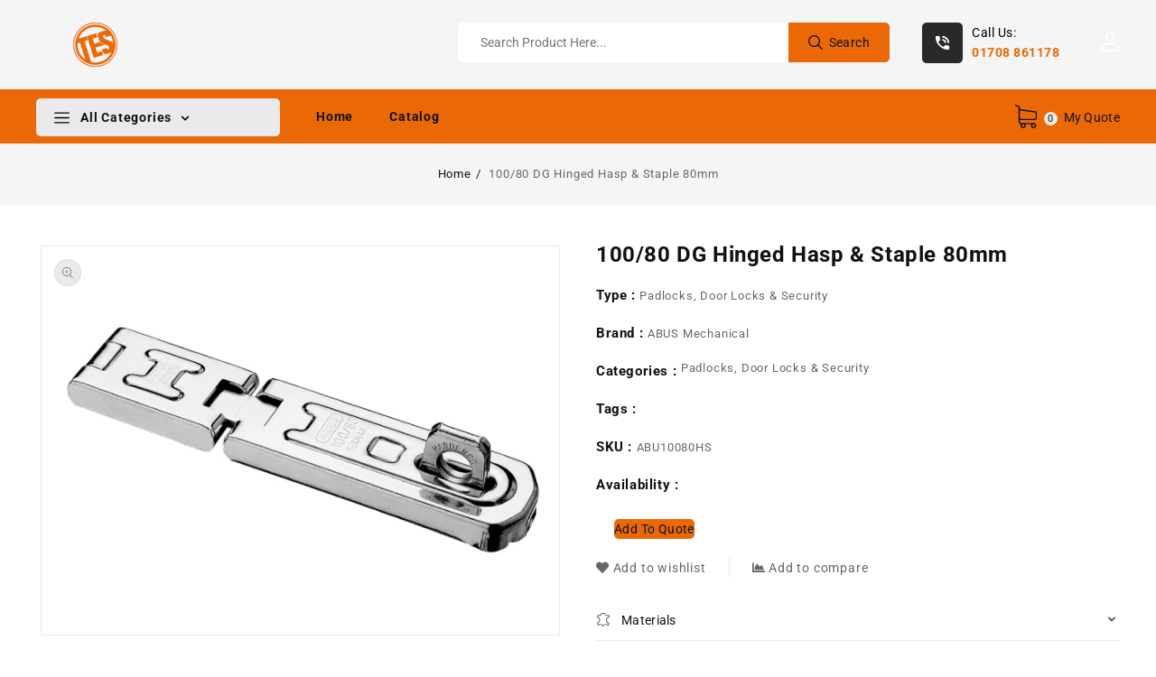

--- FILE ---
content_type: text/html; charset=utf-8
request_url: https://thurrockengineering.com/products/100-80-dg-hinged-hasp-staple-80mm
body_size: 30671
content:
<!doctype html>
<html class="no-js" lang="en">
   <head>


      <meta charset="utf-8">
      <meta http-equiv="X-UA-Compatible" content="IE=edge">
      <meta name="viewport" content="width=device-width,initial-scale=1">
      <meta name="theme-color" content="">
      <link rel="canonical" href="https://thurrockengineering.com/products/100-80-dg-hinged-hasp-staple-80mm">
      <link rel="preconnect" href="https://cdn.shopify.com" crossorigin>
      <link rel="preconnect" href="https://fonts.googleapis.com">
      <link rel="preconnect" href="https://fonts.googleapis.com">
      <link rel="preconnect" href="https://fonts.gstatic.com" crossorigin>
      <link href="https://fonts.googleapis.com/css2?family=Poppins:wght@100;200;300;400;500;600;700&display=swap" rel="stylesheet"><link rel="preconnect" href="https://fonts.shopifycdn.com" crossorigin><title>Thurrock Engineering Supplies</title>
      
      <meta name="description" content="Hasp length: 125mmHasp width: 28mmStaple bore dia: 9.5mm">
      


<meta property="og:site_name" content="Thurrock Engineering Supplies">
<meta property="og:url" content="https://thurrockengineering.com/products/100-80-dg-hinged-hasp-staple-80mm">
<meta property="og:title" content="100/80 DG Hinged Hasp &amp; Staple 80mm">
<meta property="og:type" content="product">
<meta property="og:description" content="Hasp length: 125mmHasp width: 28mmStaple bore dia: 9.5mm"><meta property="og:image" content="http://thurrockengineering.com/cdn/shop/products/ABU10080HS.jpg?v=1615279837">
  <meta property="og:image:secure_url" content="https://thurrockengineering.com/cdn/shop/products/ABU10080HS.jpg?v=1615279837">
  <meta property="og:image:width" content="640">
  <meta property="og:image:height" content="480"><meta property="og:price:amount" content="10.41">
  <meta property="og:price:currency" content="GBP"><meta name="twitter:card" content="summary_large_image">
<meta name="twitter:title" content="100/80 DG Hinged Hasp &amp; Staple 80mm">
<meta name="twitter:description" content="Hasp length: 125mmHasp width: 28mmStaple bore dia: 9.5mm">

      <link href="//thurrockengineering.com/cdn/shop/t/5/assets/owl.carousel.css?v=30010576059015090371652097069" rel="stylesheet" type="text/css" media="all" /> 
      <link href="//thurrockengineering.com/cdn/shop/t/5/assets/owl.theme.css?v=106192691407598505491652097070" rel="stylesheet" type="text/css" media="all" />
     
      <link rel="stylesheet" href="//thurrockengineering.com/cdn/shop/t/5/assets/component-price.css?v=52572094653544243041652097054" media="print" onload="this.media='all'">
      <link rel="stylesheet" href="//thurrockengineering.com/cdn/shop/t/5/assets/component-cart-notification.css?v=98082155152631210201657278008" media="print" onload="this.media='all'">
     <noscript><link href="//thurrockengineering.com/cdn/shop/t/5/assets/component-cart-notification.css?v=98082155152631210201657278008" rel="stylesheet" type="text/css" media="all" /></noscript>
     
      <link href="//thurrockengineering.com/cdn/shop/t/5/assets/cm-app-styles.css?v=44547927118970300411652097040" rel="stylesheet" type="text/css" media="all" /> <!-- Customer Meta styles, tested on Debut theme -->
      <script src="//thurrockengineering.com/cdn/shop/t/5/assets/product-form.js?v=67332010904971646981652097074" defer="defer"></script>
      <script src="//thurrockengineering.com/cdn/shop/t/5/assets/global.js?v=89547290940333440831652097064" defer="defer"></script>
      <script src="//thurrockengineering.com/cdn/shop/t/5/assets/owl.carousel.min.js?v=114319823024521139561652097070" defer="defer"></script>
      <script src="//thurrockengineering.com/cdn/shop/t/5/assets/cart-notification.js?v=138783175123876376191652097038" defer="defer"></script>
      <script src="//thurrockengineering.com/cdn/shop/t/5/assets/cm-app.min.js?v=61922904883761119711652097040" defer="defer"></script><!-- Customer Meta Javascript code -->
      <script src="//ajax.googleapis.com/ajax/libs/jquery/3.6.0/jquery.min.js" type="text/javascript"></script>
      <script src="//ajax.googleapis.com/ajax/libs/jqueryui/1.8.18/jquery-ui.min.js" type="text/javascript"></script>
      <script src="//code.jquery.com/jquery-latest.min.js" type="text/javascript"></script>
      <link href="//cdnjs.cloudflare.com/ajax/libs/font-awesome/4.7.0/css/font-awesome.min.css" rel="stylesheet" type="text/css" media="all" />
      <script src="//cdnjs.cloudflare.com/ajax/libs/fancybox/2.1.5/jquery.fancybox.min.js" type="text/javascript"></script>
      <link href="//cdnjs.cloudflare.com/ajax/libs/fancybox/2.1.5/jquery.fancybox.min.css" rel="stylesheet" type="text/css" media="all" />
      <link href="//cdn.jsdelivr.net/npm/slick-carousel@1.8.1/slick/slick.css" rel="stylesheet" type="text/css" media="all" />
      <link href="//thurrockengineering.com/cdn/shop/t/5/assets/quickview.css?v=177972443363057071131652097075" rel="stylesheet" type="text/css" media="all" /> 
      <script src="//cdn.jsdelivr.net/npm/slick-carousel@1.8.1/slick/slick.min.js" type="text/javascript"></script>
      <script src="//thurrockengineering.com/cdn/shop/t/5/assets/quickview.js?v=80765256490469103671652097076" type="text/javascript"></script>
      <script>
      
       var content = "\u003cdiv class=\"qv-product-images\"\u003e\u003c\/div\u003e\n\u003cdiv class=\"qv-content\"\u003e\n  \u003cdiv class=\"holder\"\u003e\n    \u003ch1 class=\"qv-product-title\"\u003e\u003c\/h1\u003e\n    \u003cdiv class=\"qv-price\"\u003e\n      \n       \u003cdiv class=\"price-current\"\u003e\n          \u003cdiv class=\"price-currency\"\u003e£\u003c\/div\u003e\n          \u003cdiv class=\"qv-product-price\"\u003e\u003c\/div\u003e\n       \u003c\/div\u003e\n       \u003cdiv class=\"original-price\"\u003e\n   \u003cdiv class=\"price-currency\"\u003e£\u003c\/div\u003e\n    \u003cdiv class=\"qv-product-original-price\"\u003e\u003c\/div\u003e\n    \u003c\/div\u003e\n   \n    \u003c\/div\u003e\n    \u003cdiv class=\"qv-add-to-cart\"\u003e\n      \u003cdiv class=\"qv-product-options\"\u003e\u003c\/div\u003e\n      \u003cdiv class=\"quantity-qv\"\u003e\n        \u003cspan\u003eQuantity\u003c\/span\u003e\u003cinput type=\"number\" class=\"qv-quantity\" value=\"1\" min=\"1\"\u003e\n      \u003c\/div\u003e\n      \u003cinput type=\"submit\" class=\"qv-add-button button\" value=\"Add to quote\"\u003e\n      \u003cdiv class=\"qv-add-to-cart-response\"\u003e\u003c\/div\u003e\n    \u003c\/div\u003e \n     \u003ca class=\"view-product\" href=\"\"\u003e\u003cspan\u003eView Full Product Details\u003c\/span\u003e\u003c\/a\u003e\n  \u003c\/div\u003e\n  \n\u003c\/div\u003e\n\n";
     </script>  
     <!-- Customer Meta styles, tested on Debut theme -->
<link href="//thurrockengineering.com/cdn/shop/t/5/assets/cm-app-styles.css?v=44547927118970300411652097040" rel="stylesheet" type="text/css" media="all" />

<!-- Shopify API, remove it if your theme already included Shopify Ajax API -->
<!-- more info @ https://help.shopify.com/en/themes/development/getting-started/using-ajax-api -->
<script src="//thurrockengineering.com/cdn/shopifycloud/storefront/assets/themes_support/api.jquery-7ab1a3a4.js" type="text/javascript"></script>

<script>
    function addStrings() {
        var cmGeneralStrings = {

            wishlist: {
                count: "({{ count }})"
            },
            compare: {
                count: "({{ count }})"
            },
            confirm_transfer_data: {
                info:  "{{ namespace }}: {{ count }} {{ name }}",
                name_plural: "products",
                name_single: "product"
            }

        };

        window.theme = window.theme || {};
        window.theme.strings = window.theme.strings || {};
        window.theme.strings.general = window.theme.strings.general || {};

        window.theme.strings.general.popups = cmGeneralStrings;

    }


    function addCustomer() {

        window.theme = window.theme || {};
            window.theme.customer = false;

    }

    addStrings();
    addCustomer();

</script>
      <script>window.performance && window.performance.mark && window.performance.mark('shopify.content_for_header.start');</script><meta id="shopify-digital-wallet" name="shopify-digital-wallet" content="/55064264857/digital_wallets/dialog">
<link rel="alternate" type="application/json+oembed" href="https://thurrockengineering.com/products/100-80-dg-hinged-hasp-staple-80mm.oembed">
<script async="async" src="/checkouts/internal/preloads.js?locale=en-GB"></script>
<script id="shopify-features" type="application/json">{"accessToken":"842cc9e66dfc64950e65528942c7c3ca","betas":["rich-media-storefront-analytics"],"domain":"thurrockengineering.com","predictiveSearch":true,"shopId":55064264857,"locale":"en"}</script>
<script>var Shopify = Shopify || {};
Shopify.shop = "thurrock-engineering-supplies.myshopify.com";
Shopify.locale = "en";
Shopify.currency = {"active":"GBP","rate":"1.0"};
Shopify.country = "GB";
Shopify.theme = {"name":"Hammer installer","id":129788117145,"schema_name":"fashionstore-installer","schema_version":"1.0.0","theme_store_id":null,"role":"main"};
Shopify.theme.handle = "null";
Shopify.theme.style = {"id":null,"handle":null};
Shopify.cdnHost = "thurrockengineering.com/cdn";
Shopify.routes = Shopify.routes || {};
Shopify.routes.root = "/";</script>
<script type="module">!function(o){(o.Shopify=o.Shopify||{}).modules=!0}(window);</script>
<script>!function(o){function n(){var o=[];function n(){o.push(Array.prototype.slice.apply(arguments))}return n.q=o,n}var t=o.Shopify=o.Shopify||{};t.loadFeatures=n(),t.autoloadFeatures=n()}(window);</script>
<script id="shop-js-analytics" type="application/json">{"pageType":"product"}</script>
<script defer="defer" async type="module" src="//thurrockengineering.com/cdn/shopifycloud/shop-js/modules/v2/client.init-shop-cart-sync_BdyHc3Nr.en.esm.js"></script>
<script defer="defer" async type="module" src="//thurrockengineering.com/cdn/shopifycloud/shop-js/modules/v2/chunk.common_Daul8nwZ.esm.js"></script>
<script type="module">
  await import("//thurrockengineering.com/cdn/shopifycloud/shop-js/modules/v2/client.init-shop-cart-sync_BdyHc3Nr.en.esm.js");
await import("//thurrockengineering.com/cdn/shopifycloud/shop-js/modules/v2/chunk.common_Daul8nwZ.esm.js");

  window.Shopify.SignInWithShop?.initShopCartSync?.({"fedCMEnabled":true,"windoidEnabled":true});

</script>
<script>(function() {
  var isLoaded = false;
  function asyncLoad() {
    if (isLoaded) return;
    isLoaded = true;
    var urls = ["https:\/\/cdn.weglot.com\/weglot_script_tag.js?shop=thurrock-engineering-supplies.myshopify.com","https:\/\/easygdpr.b-cdn.net\/v\/1553540745\/gdpr.min.js?shop=thurrock-engineering-supplies.myshopify.com"];
    for (var i = 0; i < urls.length; i++) {
      var s = document.createElement('script');
      s.type = 'text/javascript';
      s.async = true;
      s.src = urls[i];
      var x = document.getElementsByTagName('script')[0];
      x.parentNode.insertBefore(s, x);
    }
  };
  if(window.attachEvent) {
    window.attachEvent('onload', asyncLoad);
  } else {
    window.addEventListener('load', asyncLoad, false);
  }
})();</script>
<script id="__st">var __st={"a":55064264857,"offset":0,"reqid":"6fb7a9e6-1e57-4108-b727-66edffa610e2-1768990588","pageurl":"thurrockengineering.com\/products\/100-80-dg-hinged-hasp-staple-80mm","u":"574115e747a8","p":"product","rtyp":"product","rid":6575118876825};</script>
<script>window.ShopifyPaypalV4VisibilityTracking = true;</script>
<script id="captcha-bootstrap">!function(){'use strict';const t='contact',e='account',n='new_comment',o=[[t,t],['blogs',n],['comments',n],[t,'customer']],c=[[e,'customer_login'],[e,'guest_login'],[e,'recover_customer_password'],[e,'create_customer']],r=t=>t.map((([t,e])=>`form[action*='/${t}']:not([data-nocaptcha='true']) input[name='form_type'][value='${e}']`)).join(','),a=t=>()=>t?[...document.querySelectorAll(t)].map((t=>t.form)):[];function s(){const t=[...o],e=r(t);return a(e)}const i='password',u='form_key',d=['recaptcha-v3-token','g-recaptcha-response','h-captcha-response',i],f=()=>{try{return window.sessionStorage}catch{return}},m='__shopify_v',_=t=>t.elements[u];function p(t,e,n=!1){try{const o=window.sessionStorage,c=JSON.parse(o.getItem(e)),{data:r}=function(t){const{data:e,action:n}=t;return t[m]||n?{data:e,action:n}:{data:t,action:n}}(c);for(const[e,n]of Object.entries(r))t.elements[e]&&(t.elements[e].value=n);n&&o.removeItem(e)}catch(o){console.error('form repopulation failed',{error:o})}}const l='form_type',E='cptcha';function T(t){t.dataset[E]=!0}const w=window,h=w.document,L='Shopify',v='ce_forms',y='captcha';let A=!1;((t,e)=>{const n=(g='f06e6c50-85a8-45c8-87d0-21a2b65856fe',I='https://cdn.shopify.com/shopifycloud/storefront-forms-hcaptcha/ce_storefront_forms_captcha_hcaptcha.v1.5.2.iife.js',D={infoText:'Protected by hCaptcha',privacyText:'Privacy',termsText:'Terms'},(t,e,n)=>{const o=w[L][v],c=o.bindForm;if(c)return c(t,g,e,D).then(n);var r;o.q.push([[t,g,e,D],n]),r=I,A||(h.body.append(Object.assign(h.createElement('script'),{id:'captcha-provider',async:!0,src:r})),A=!0)});var g,I,D;w[L]=w[L]||{},w[L][v]=w[L][v]||{},w[L][v].q=[],w[L][y]=w[L][y]||{},w[L][y].protect=function(t,e){n(t,void 0,e),T(t)},Object.freeze(w[L][y]),function(t,e,n,w,h,L){const[v,y,A,g]=function(t,e,n){const i=e?o:[],u=t?c:[],d=[...i,...u],f=r(d),m=r(i),_=r(d.filter((([t,e])=>n.includes(e))));return[a(f),a(m),a(_),s()]}(w,h,L),I=t=>{const e=t.target;return e instanceof HTMLFormElement?e:e&&e.form},D=t=>v().includes(t);t.addEventListener('submit',(t=>{const e=I(t);if(!e)return;const n=D(e)&&!e.dataset.hcaptchaBound&&!e.dataset.recaptchaBound,o=_(e),c=g().includes(e)&&(!o||!o.value);(n||c)&&t.preventDefault(),c&&!n&&(function(t){try{if(!f())return;!function(t){const e=f();if(!e)return;const n=_(t);if(!n)return;const o=n.value;o&&e.removeItem(o)}(t);const e=Array.from(Array(32),(()=>Math.random().toString(36)[2])).join('');!function(t,e){_(t)||t.append(Object.assign(document.createElement('input'),{type:'hidden',name:u})),t.elements[u].value=e}(t,e),function(t,e){const n=f();if(!n)return;const o=[...t.querySelectorAll(`input[type='${i}']`)].map((({name:t})=>t)),c=[...d,...o],r={};for(const[a,s]of new FormData(t).entries())c.includes(a)||(r[a]=s);n.setItem(e,JSON.stringify({[m]:1,action:t.action,data:r}))}(t,e)}catch(e){console.error('failed to persist form',e)}}(e),e.submit())}));const S=(t,e)=>{t&&!t.dataset[E]&&(n(t,e.some((e=>e===t))),T(t))};for(const o of['focusin','change'])t.addEventListener(o,(t=>{const e=I(t);D(e)&&S(e,y())}));const B=e.get('form_key'),M=e.get(l),P=B&&M;t.addEventListener('DOMContentLoaded',(()=>{const t=y();if(P)for(const e of t)e.elements[l].value===M&&p(e,B);[...new Set([...A(),...v().filter((t=>'true'===t.dataset.shopifyCaptcha))])].forEach((e=>S(e,t)))}))}(h,new URLSearchParams(w.location.search),n,t,e,['guest_login'])})(!0,!0)}();</script>
<script integrity="sha256-4kQ18oKyAcykRKYeNunJcIwy7WH5gtpwJnB7kiuLZ1E=" data-source-attribution="shopify.loadfeatures" defer="defer" src="//thurrockengineering.com/cdn/shopifycloud/storefront/assets/storefront/load_feature-a0a9edcb.js" crossorigin="anonymous"></script>
<script data-source-attribution="shopify.dynamic_checkout.dynamic.init">var Shopify=Shopify||{};Shopify.PaymentButton=Shopify.PaymentButton||{isStorefrontPortableWallets:!0,init:function(){window.Shopify.PaymentButton.init=function(){};var t=document.createElement("script");t.src="https://thurrockengineering.com/cdn/shopifycloud/portable-wallets/latest/portable-wallets.en.js",t.type="module",document.head.appendChild(t)}};
</script>
<script data-source-attribution="shopify.dynamic_checkout.buyer_consent">
  function portableWalletsHideBuyerConsent(e){var t=document.getElementById("shopify-buyer-consent"),n=document.getElementById("shopify-subscription-policy-button");t&&n&&(t.classList.add("hidden"),t.setAttribute("aria-hidden","true"),n.removeEventListener("click",e))}function portableWalletsShowBuyerConsent(e){var t=document.getElementById("shopify-buyer-consent"),n=document.getElementById("shopify-subscription-policy-button");t&&n&&(t.classList.remove("hidden"),t.removeAttribute("aria-hidden"),n.addEventListener("click",e))}window.Shopify?.PaymentButton&&(window.Shopify.PaymentButton.hideBuyerConsent=portableWalletsHideBuyerConsent,window.Shopify.PaymentButton.showBuyerConsent=portableWalletsShowBuyerConsent);
</script>
<script data-source-attribution="shopify.dynamic_checkout.cart.bootstrap">document.addEventListener("DOMContentLoaded",(function(){function t(){return document.querySelector("shopify-accelerated-checkout-cart, shopify-accelerated-checkout")}if(t())Shopify.PaymentButton.init();else{new MutationObserver((function(e,n){t()&&(Shopify.PaymentButton.init(),n.disconnect())})).observe(document.body,{childList:!0,subtree:!0})}}));
</script>
<script id="sections-script" data-sections="main-product,header" defer="defer" src="//thurrockengineering.com/cdn/shop/t/5/compiled_assets/scripts.js?v=716"></script>
<script>window.performance && window.performance.mark && window.performance.mark('shopify.content_for_header.end');</script>

      <style data-shopify>
      @font-face {
  font-family: Roboto;
  font-weight: 400;
  font-style: normal;
  font-display: swap;
  src: url("//thurrockengineering.com/cdn/fonts/roboto/roboto_n4.2019d890f07b1852f56ce63ba45b2db45d852cba.woff2") format("woff2"),
       url("//thurrockengineering.com/cdn/fonts/roboto/roboto_n4.238690e0007583582327135619c5f7971652fa9d.woff") format("woff");
}

      @font-face {
  font-family: Roboto;
  font-weight: 700;
  font-style: normal;
  font-display: swap;
  src: url("//thurrockengineering.com/cdn/fonts/roboto/roboto_n7.f38007a10afbbde8976c4056bfe890710d51dec2.woff2") format("woff2"),
       url("//thurrockengineering.com/cdn/fonts/roboto/roboto_n7.94bfdd3e80c7be00e128703d245c207769d763f9.woff") format("woff");
}

      @font-face {
  font-family: Roboto;
  font-weight: 400;
  font-style: italic;
  font-display: swap;
  src: url("//thurrockengineering.com/cdn/fonts/roboto/roboto_i4.57ce898ccda22ee84f49e6b57ae302250655e2d4.woff2") format("woff2"),
       url("//thurrockengineering.com/cdn/fonts/roboto/roboto_i4.b21f3bd061cbcb83b824ae8c7671a82587b264bf.woff") format("woff");
}

      @font-face {
  font-family: Roboto;
  font-weight: 700;
  font-style: italic;
  font-display: swap;
  src: url("//thurrockengineering.com/cdn/fonts/roboto/roboto_i7.7ccaf9410746f2c53340607c42c43f90a9005937.woff2") format("woff2"),
       url("//thurrockengineering.com/cdn/fonts/roboto/roboto_i7.49ec21cdd7148292bffea74c62c0df6e93551516.woff") format("woff");
}

      @font-face {
  font-family: Oswald;
  font-weight: 400;
  font-style: normal;
  font-display: swap;
  src: url("//thurrockengineering.com/cdn/fonts/oswald/oswald_n4.7760ed7a63e536050f64bb0607ff70ce07a480bd.woff2") format("woff2"),
       url("//thurrockengineering.com/cdn/fonts/oswald/oswald_n4.ae5e497f60fc686568afe76e9ff1872693c533e9.woff") format("woff");
}

      :root {
      --font-body-family: Roboto, sans-serif;
      --font-body-style: normal;
      --font-body-weight: 400;
      --font-heading-family: Oswald, sans-serif;
      --font-heading-style: normal;
      --font-heading-weight: 400;
      --color-base-text: #666666;
      --color-base-text-rgb: 102, 102, 102;
      --color-base-background-1: #eaeaea;
      --color-base-background-1-rgb: 234, 234, 234;
      --color-base-accent-1: #111111;
      --color-base-accent-1-rgb: 17, 17, 17;
      --color-base-accent-2: #ffffff;
      --color-base-accent-2-rgb: 255, 255, 255;
      --color-base-border: #eaeaea;
      --color-base-button-radius: 5px;
      --color-base-header-background: #111111;
      --color-base-button-text: #ffffff;
      --color-base-button-text-hover: #fff;
      --color-base-button-background: #ea6906;
      --color-base-button-background-hover: #111111;
      --color-base-text-opacity-10-percent: #dddddd;
      --color-base-text-opacity-20-percent: #d0d0d0;
      --color-base-text-opacity-55-percent: #a1a1a1;
      --color-base-text-opacity-85-percent: #7a7a7a;
      --color-base-accent-1-opacity-10-percent: #d4d4d4;
      --color-base-accent-2-opacity-10-percent: #ececec;
      --color-rating-empty: #dadada;
      --color-rating-filled: #ffc30e;
      }
      *,
      *::before,
      *::after {
      box-sizing: inherit;
      }
      html {
      box-sizing: border-box;
      font-size: 62.5%;
      height: 100%;
      }
      body {
      display: grid;
      grid-template-rows: auto auto 1fr auto;
      grid-template-columns: 100%;
      min-height: 100%;
      margin: 0;
      font-size: 13px;
      letter-spacing: 0.8px;
      line-height: 22px;
      font-family: var(--font-body-family);
      font-style: var(--font-body-style);
      font-weight: var(--font-body-weight);
      color: var(--color-base-text);
      }
      </style>
      <link href="//thurrockengineering.com/cdn/shop/t/5/assets/base.css?v=15973268737925107671657280368" rel="stylesheet" type="text/css" media="all" />
<link rel="preload" as="font" href="//thurrockengineering.com/cdn/fonts/roboto/roboto_n4.2019d890f07b1852f56ce63ba45b2db45d852cba.woff2" type="font/woff2" crossorigin><link rel="preload" as="font" href="//thurrockengineering.com/cdn/fonts/oswald/oswald_n4.7760ed7a63e536050f64bb0607ff70ce07a480bd.woff2" type="font/woff2" crossorigin>
<link rel="stylesheet" href="//thurrockengineering.com/cdn/shop/t/5/assets/component-predictive-search.css?v=72678283417366289951652097053" media="print" onload="this.media='all'"><script>
         document.documentElement.className = document.documentElement.className.replace('no-js', 'js');
      </script>
   	<script type="text/javascript" src="//thurrockengineering.com/cdn/shop/t/5/assets/globorequestforquote_params.min.js?v=22228762383144268411654787541" ></script>
<script type="text/javascript">
    var GRFQConfigs = GRFQConfigs || {};
    GRFQConfigs.customer = {
        'id': '',
        'email': '',
        'name': ''
    };
    GRFQConfigs.pageempty = "Your quote is currently empty."
    GRFQConfigs.product = {"id":6575118876825,"title":"100\/80 DG Hinged Hasp \u0026 Staple 80mm","handle":"100-80-dg-hinged-hasp-staple-80mm","description":"\u003cp\u003eHasp length: 125mm\u003cbr\u003eHasp width: 28mm\u003cbr\u003eStaple bore dia: 9.5mm\u003c\/p\u003e","published_at":"2021-03-09T08:50:36+00:00","created_at":"2021-03-09T08:50:37+00:00","vendor":"ABUS Mechanical","type":"Padlocks, Door Locks \u0026 Security","tags":[],"price":1041,"price_min":1041,"price_max":1041,"available":true,"price_varies":false,"compare_at_price":null,"compare_at_price_min":0,"compare_at_price_max":0,"compare_at_price_varies":false,"variants":[{"id":39406542028953,"title":"Default Title","option1":"Default Title","option2":null,"option3":null,"sku":"ABU10080HS","requires_shipping":true,"taxable":true,"featured_image":null,"available":true,"name":"100\/80 DG Hinged Hasp \u0026 Staple 80mm","public_title":null,"options":["Default Title"],"price":1041,"weight":86,"compare_at_price":null,"inventory_management":null,"barcode":"4.00332E+12","requires_selling_plan":false,"selling_plan_allocations":[]}],"images":["\/\/thurrockengineering.com\/cdn\/shop\/products\/ABU10080HS.jpg?v=1615279837"],"featured_image":"\/\/thurrockengineering.com\/cdn\/shop\/products\/ABU10080HS.jpg?v=1615279837","options":["Title"],"media":[{"alt":null,"id":20572184772761,"position":1,"preview_image":{"aspect_ratio":1.333,"height":480,"width":640,"src":"\/\/thurrockengineering.com\/cdn\/shop\/products\/ABU10080HS.jpg?v=1615279837"},"aspect_ratio":1.333,"height":480,"media_type":"image","src":"\/\/thurrockengineering.com\/cdn\/shop\/products\/ABU10080HS.jpg?v=1615279837","width":640}],"requires_selling_plan":false,"selling_plan_groups":[],"content":"\u003cp\u003eHasp length: 125mm\u003cbr\u003eHasp width: 28mm\u003cbr\u003eStaple bore dia: 9.5mm\u003c\/p\u003e"};
            GRFQConfigs.product.selected_or_first_available_variant = {"id":39406542028953,"title":"Default Title","option1":"Default Title","option2":null,"option3":null,"sku":"ABU10080HS","requires_shipping":true,"taxable":true,"featured_image":null,"available":true,"name":"100\/80 DG Hinged Hasp \u0026 Staple 80mm","public_title":null,"options":["Default Title"],"price":1041,"weight":86,"compare_at_price":null,"inventory_management":null,"barcode":"4.00332E+12","requires_selling_plan":false,"selling_plan_allocations":[]};            GRFQConfigs.cartItems = [];
        if(typeof GRFQConfigs.lang_translations.find(x => x.code == Shopify.locale) != "undefined"){
        GRFQConfigs.translations = GRFQConfigs.lang_translations.find(x => x.code == Shopify.locale);
    }else{
        GRFQConfigs.translations = GRFQConfigs.translation_default;
    }
</script>
<script type="text/javascript" src="//thurrockengineering.com/cdn/shop/t/5/assets/globorequestforquote.min.js?v=17970079773956866831654787200" defer="defer"></script>
    <script> 
        if(typeof GRFQConfigs.product['collection'] === 'undefined') 
            GRFQConfigs.product['collection'] = []; 
        GRFQConfigs.product['collection'].push('306216796313'); 
    </script> 

<link href="//thurrockengineering.com/cdn/shop/t/5/assets/globorequestforquote.css?v=55097335395006966941654787197" rel="stylesheet" type="text/css" media="all" /><div id="grfq-styles"></div>
<style>
    .rfq-btn{
        background: ;
        color: ;
        font-size: px;
    }
    :root{
            }
</style>
<script type="text/javascript">
	var storeifyRequestaquote = storeifyRequestaquote || {};
	storeifyRequestaquote.locale = "en";
	storeifyRequestaquote.shop_domain = "thurrockengineering.com";
	storeifyRequestaquote.shop_url = "https:\/\/thurrockengineering.com";
	
	  storeifyRequestaquote.product = {"id":6575118876825,"title":"100\/80 DG Hinged Hasp \u0026 Staple 80mm","handle":"100-80-dg-hinged-hasp-staple-80mm","description":"\u003cp\u003eHasp length: 125mm\u003cbr\u003eHasp width: 28mm\u003cbr\u003eStaple bore dia: 9.5mm\u003c\/p\u003e","published_at":"2021-03-09T08:50:36+00:00","created_at":"2021-03-09T08:50:37+00:00","vendor":"ABUS Mechanical","type":"Padlocks, Door Locks \u0026 Security","tags":[],"price":1041,"price_min":1041,"price_max":1041,"available":true,"price_varies":false,"compare_at_price":null,"compare_at_price_min":0,"compare_at_price_max":0,"compare_at_price_varies":false,"variants":[{"id":39406542028953,"title":"Default Title","option1":"Default Title","option2":null,"option3":null,"sku":"ABU10080HS","requires_shipping":true,"taxable":true,"featured_image":null,"available":true,"name":"100\/80 DG Hinged Hasp \u0026 Staple 80mm","public_title":null,"options":["Default Title"],"price":1041,"weight":86,"compare_at_price":null,"inventory_management":null,"barcode":"4.00332E+12","requires_selling_plan":false,"selling_plan_allocations":[]}],"images":["\/\/thurrockengineering.com\/cdn\/shop\/products\/ABU10080HS.jpg?v=1615279837"],"featured_image":"\/\/thurrockengineering.com\/cdn\/shop\/products\/ABU10080HS.jpg?v=1615279837","options":["Title"],"media":[{"alt":null,"id":20572184772761,"position":1,"preview_image":{"aspect_ratio":1.333,"height":480,"width":640,"src":"\/\/thurrockengineering.com\/cdn\/shop\/products\/ABU10080HS.jpg?v=1615279837"},"aspect_ratio":1.333,"height":480,"media_type":"image","src":"\/\/thurrockengineering.com\/cdn\/shop\/products\/ABU10080HS.jpg?v=1615279837","width":640}],"requires_selling_plan":false,"selling_plan_groups":[],"content":"\u003cp\u003eHasp length: 125mm\u003cbr\u003eHasp width: 28mm\u003cbr\u003eStaple bore dia: 9.5mm\u003c\/p\u003e"};
	  storeifyRequestaquote.product.options = [{"name":"Title","position":1,"values":["Default Title"]}];
	  
	    storeifyRequestaquote.product.variants[0].inventory_management = '';
	    storeifyRequestaquote.product.variants[0].inventory_quantity = 100;
	    storeifyRequestaquote.product.variants[0].inventory_policy = 'deny';
	  
	  
	   storeifyRequestaquote.product.collection = [306216796313];
	
	
	

	storeifyRequestaquote.page = {
	type : 'product',
	path : '/products/100-80-dg-hinged-hasp-staple-80mm',
	};
	storeifyRequestaquote.money_format = '£{{amount}}';
	storeifyRequestaquote.collections = {};
	storeifyRequestaquote.storeify_requestaquote_json = "//thurrockengineering.com/cdn/shop/t/5/assets/storeify-requestaquote-json.js?v=31619895502357320641655729053";
	storeifyRequestaquote.root_url = '/';
				   storeifyRequestaquote.lang = {"btn_addquote":"Add to Quote","call_for_price":"Request a quote","btn_view":"View Quote","btn_continue":"Continue Shop","add_title":"Add \"{{product}}\" to quote","tbl_name":"Name","tbl_sku":"Sku","tbl_option":"Option","tbl_qty":"QTY","quote_empty":"Your quote is currently empty.","your_price":"Your Price","old_price":"Price","print":"Print PDF","total":"Total","btn_see_price":"Login to see price","draft_order":"Draft Order","date":"Date","status":"Status","view":"View","quote_history":"Quote history","load_more":"Load more >>","subtotal":"Subtotal","total_tax":"Total Tax","excl_shipping":"(Excl. Shipping)","excl_tax_shipping":"(Excl. Tax & Shipping)"};	storeifyRequestaquote.show_input_price = 0;	storeifyRequestaquote.hide_variants_outofstock = 0;
</script>
<link rel="stylesheet" href="//thurrockengineering.com/cdn/shop/t/5/assets/storeify-requestaquote-styles.css?v=17570666720065373511655729050" type="text/css"  media="all">
<link id="storeify-requestaquote-hidden" href="//thurrockengineering.com/cdn/shop/t/5/assets/storeify-requestaquote-hidden.css?v=10162804579815599661655728543" type="text/css" media="all">

<style type="text/css">.product-recommendations .price{display: none !important;}</style>
<style type="text/css" id="ify-style-remove">
.product__prices,.price-box,#comparePrice-product-template,#ProductPrice-product-template,#ProductPrice,.product-price,.product__price,#productPrice-product-template,.product__current-price,.product-thumb-caption-price-current,.product-item-caption-price-current,.grid-product__price,span.price,span.product-price,.productitem--price,.product-pricing,span.money,.product-item__price,.product-list-item-price,p.price,div.price,.product-meta__prices,div.product-price,span#price,.price.money,h3.price,a.price,.price-area,.product-item-price,.pricearea,.collectionGrid .collectionBlock-info > p,#ComparePrice,.product--price-wrapper,.product-page--price-wrapper,.color--shop-accent.font-size--s.t--meta.f--main,.ComparePrice,.ProductPrice,.prodThumb .title span:last-child,.price,.product-single__price-product-template,.product-info-price,.price-money,.prod-price,#price-field,.product-grid--price,.prices,.pricing,#product-price,.money-styling,.compare-at-price,.product-item--price,.card__price,.product-card__price,.product-price__price,.product-item__price-wrapper,.product-single__price,.grid-product__price-wrap,a.grid-link,p.grid-link__meta{visibility: hidden !important;opacity: 0 !important;}
</style>

<!-- GSSTART CFP code start. Do not change -->
<script type="text/javascript"> gsProductId = "6575118876825"; gsCustomerId = ""; gsShopName = "thurrock-engineering-supplies.myshopify.com";   gsProductName = "100/80 DG Hinged Hasp &amp; Staple 80mm";
  gsProductHandle = "100-80-dg-hinged-hasp-staple-80mm"; gsProductPrice = "1041";  gsProductImage = "//thurrockengineering.com/cdn/shop/products/ABU10080HS_small.jpg?v=1615279837"; </script><script   type="text/javascript" charset="utf-8" src="https://gravity-software.com/js/shopify/cfp_refactored35207.js?v=774f65fba6b13faf58392058bc4fd6aa"></script> <link rel="stylesheet" href="https://gravity-software.com/js/shopify/jqueryui/jquery-uinew.min35207.css?v=774f65fba6b13faf58392058bc4fd6aa"/> 
<!-- CFP code end. Do not change GSEND -->



					
<link href="https://monorail-edge.shopifysvc.com" rel="dns-prefetch">
<script>(function(){if ("sendBeacon" in navigator && "performance" in window) {try {var session_token_from_headers = performance.getEntriesByType('navigation')[0].serverTiming.find(x => x.name == '_s').description;} catch {var session_token_from_headers = undefined;}var session_cookie_matches = document.cookie.match(/_shopify_s=([^;]*)/);var session_token_from_cookie = session_cookie_matches && session_cookie_matches.length === 2 ? session_cookie_matches[1] : "";var session_token = session_token_from_headers || session_token_from_cookie || "";function handle_abandonment_event(e) {var entries = performance.getEntries().filter(function(entry) {return /monorail-edge.shopifysvc.com/.test(entry.name);});if (!window.abandonment_tracked && entries.length === 0) {window.abandonment_tracked = true;var currentMs = Date.now();var navigation_start = performance.timing.navigationStart;var payload = {shop_id: 55064264857,url: window.location.href,navigation_start,duration: currentMs - navigation_start,session_token,page_type: "product"};window.navigator.sendBeacon("https://monorail-edge.shopifysvc.com/v1/produce", JSON.stringify({schema_id: "online_store_buyer_site_abandonment/1.1",payload: payload,metadata: {event_created_at_ms: currentMs,event_sent_at_ms: currentMs}}));}}window.addEventListener('pagehide', handle_abandonment_event);}}());</script>
<script id="web-pixels-manager-setup">(function e(e,d,r,n,o){if(void 0===o&&(o={}),!Boolean(null===(a=null===(i=window.Shopify)||void 0===i?void 0:i.analytics)||void 0===a?void 0:a.replayQueue)){var i,a;window.Shopify=window.Shopify||{};var t=window.Shopify;t.analytics=t.analytics||{};var s=t.analytics;s.replayQueue=[],s.publish=function(e,d,r){return s.replayQueue.push([e,d,r]),!0};try{self.performance.mark("wpm:start")}catch(e){}var l=function(){var e={modern:/Edge?\/(1{2}[4-9]|1[2-9]\d|[2-9]\d{2}|\d{4,})\.\d+(\.\d+|)|Firefox\/(1{2}[4-9]|1[2-9]\d|[2-9]\d{2}|\d{4,})\.\d+(\.\d+|)|Chrom(ium|e)\/(9{2}|\d{3,})\.\d+(\.\d+|)|(Maci|X1{2}).+ Version\/(15\.\d+|(1[6-9]|[2-9]\d|\d{3,})\.\d+)([,.]\d+|)( \(\w+\)|)( Mobile\/\w+|) Safari\/|Chrome.+OPR\/(9{2}|\d{3,})\.\d+\.\d+|(CPU[ +]OS|iPhone[ +]OS|CPU[ +]iPhone|CPU IPhone OS|CPU iPad OS)[ +]+(15[._]\d+|(1[6-9]|[2-9]\d|\d{3,})[._]\d+)([._]\d+|)|Android:?[ /-](13[3-9]|1[4-9]\d|[2-9]\d{2}|\d{4,})(\.\d+|)(\.\d+|)|Android.+Firefox\/(13[5-9]|1[4-9]\d|[2-9]\d{2}|\d{4,})\.\d+(\.\d+|)|Android.+Chrom(ium|e)\/(13[3-9]|1[4-9]\d|[2-9]\d{2}|\d{4,})\.\d+(\.\d+|)|SamsungBrowser\/([2-9]\d|\d{3,})\.\d+/,legacy:/Edge?\/(1[6-9]|[2-9]\d|\d{3,})\.\d+(\.\d+|)|Firefox\/(5[4-9]|[6-9]\d|\d{3,})\.\d+(\.\d+|)|Chrom(ium|e)\/(5[1-9]|[6-9]\d|\d{3,})\.\d+(\.\d+|)([\d.]+$|.*Safari\/(?![\d.]+ Edge\/[\d.]+$))|(Maci|X1{2}).+ Version\/(10\.\d+|(1[1-9]|[2-9]\d|\d{3,})\.\d+)([,.]\d+|)( \(\w+\)|)( Mobile\/\w+|) Safari\/|Chrome.+OPR\/(3[89]|[4-9]\d|\d{3,})\.\d+\.\d+|(CPU[ +]OS|iPhone[ +]OS|CPU[ +]iPhone|CPU IPhone OS|CPU iPad OS)[ +]+(10[._]\d+|(1[1-9]|[2-9]\d|\d{3,})[._]\d+)([._]\d+|)|Android:?[ /-](13[3-9]|1[4-9]\d|[2-9]\d{2}|\d{4,})(\.\d+|)(\.\d+|)|Mobile Safari.+OPR\/([89]\d|\d{3,})\.\d+\.\d+|Android.+Firefox\/(13[5-9]|1[4-9]\d|[2-9]\d{2}|\d{4,})\.\d+(\.\d+|)|Android.+Chrom(ium|e)\/(13[3-9]|1[4-9]\d|[2-9]\d{2}|\d{4,})\.\d+(\.\d+|)|Android.+(UC? ?Browser|UCWEB|U3)[ /]?(15\.([5-9]|\d{2,})|(1[6-9]|[2-9]\d|\d{3,})\.\d+)\.\d+|SamsungBrowser\/(5\.\d+|([6-9]|\d{2,})\.\d+)|Android.+MQ{2}Browser\/(14(\.(9|\d{2,})|)|(1[5-9]|[2-9]\d|\d{3,})(\.\d+|))(\.\d+|)|K[Aa][Ii]OS\/(3\.\d+|([4-9]|\d{2,})\.\d+)(\.\d+|)/},d=e.modern,r=e.legacy,n=navigator.userAgent;return n.match(d)?"modern":n.match(r)?"legacy":"unknown"}(),u="modern"===l?"modern":"legacy",c=(null!=n?n:{modern:"",legacy:""})[u],f=function(e){return[e.baseUrl,"/wpm","/b",e.hashVersion,"modern"===e.buildTarget?"m":"l",".js"].join("")}({baseUrl:d,hashVersion:r,buildTarget:u}),m=function(e){var d=e.version,r=e.bundleTarget,n=e.surface,o=e.pageUrl,i=e.monorailEndpoint;return{emit:function(e){var a=e.status,t=e.errorMsg,s=(new Date).getTime(),l=JSON.stringify({metadata:{event_sent_at_ms:s},events:[{schema_id:"web_pixels_manager_load/3.1",payload:{version:d,bundle_target:r,page_url:o,status:a,surface:n,error_msg:t},metadata:{event_created_at_ms:s}}]});if(!i)return console&&console.warn&&console.warn("[Web Pixels Manager] No Monorail endpoint provided, skipping logging."),!1;try{return self.navigator.sendBeacon.bind(self.navigator)(i,l)}catch(e){}var u=new XMLHttpRequest;try{return u.open("POST",i,!0),u.setRequestHeader("Content-Type","text/plain"),u.send(l),!0}catch(e){return console&&console.warn&&console.warn("[Web Pixels Manager] Got an unhandled error while logging to Monorail."),!1}}}}({version:r,bundleTarget:l,surface:e.surface,pageUrl:self.location.href,monorailEndpoint:e.monorailEndpoint});try{o.browserTarget=l,function(e){var d=e.src,r=e.async,n=void 0===r||r,o=e.onload,i=e.onerror,a=e.sri,t=e.scriptDataAttributes,s=void 0===t?{}:t,l=document.createElement("script"),u=document.querySelector("head"),c=document.querySelector("body");if(l.async=n,l.src=d,a&&(l.integrity=a,l.crossOrigin="anonymous"),s)for(var f in s)if(Object.prototype.hasOwnProperty.call(s,f))try{l.dataset[f]=s[f]}catch(e){}if(o&&l.addEventListener("load",o),i&&l.addEventListener("error",i),u)u.appendChild(l);else{if(!c)throw new Error("Did not find a head or body element to append the script");c.appendChild(l)}}({src:f,async:!0,onload:function(){if(!function(){var e,d;return Boolean(null===(d=null===(e=window.Shopify)||void 0===e?void 0:e.analytics)||void 0===d?void 0:d.initialized)}()){var d=window.webPixelsManager.init(e)||void 0;if(d){var r=window.Shopify.analytics;r.replayQueue.forEach((function(e){var r=e[0],n=e[1],o=e[2];d.publishCustomEvent(r,n,o)})),r.replayQueue=[],r.publish=d.publishCustomEvent,r.visitor=d.visitor,r.initialized=!0}}},onerror:function(){return m.emit({status:"failed",errorMsg:"".concat(f," has failed to load")})},sri:function(e){var d=/^sha384-[A-Za-z0-9+/=]+$/;return"string"==typeof e&&d.test(e)}(c)?c:"",scriptDataAttributes:o}),m.emit({status:"loading"})}catch(e){m.emit({status:"failed",errorMsg:(null==e?void 0:e.message)||"Unknown error"})}}})({shopId: 55064264857,storefrontBaseUrl: "https://thurrockengineering.com",extensionsBaseUrl: "https://extensions.shopifycdn.com/cdn/shopifycloud/web-pixels-manager",monorailEndpoint: "https://monorail-edge.shopifysvc.com/unstable/produce_batch",surface: "storefront-renderer",enabledBetaFlags: ["2dca8a86"],webPixelsConfigList: [{"id":"189464956","eventPayloadVersion":"v1","runtimeContext":"LAX","scriptVersion":"1","type":"CUSTOM","privacyPurposes":["ANALYTICS"],"name":"Google Analytics tag (migrated)"},{"id":"shopify-app-pixel","configuration":"{}","eventPayloadVersion":"v1","runtimeContext":"STRICT","scriptVersion":"0450","apiClientId":"shopify-pixel","type":"APP","privacyPurposes":["ANALYTICS","MARKETING"]},{"id":"shopify-custom-pixel","eventPayloadVersion":"v1","runtimeContext":"LAX","scriptVersion":"0450","apiClientId":"shopify-pixel","type":"CUSTOM","privacyPurposes":["ANALYTICS","MARKETING"]}],isMerchantRequest: false,initData: {"shop":{"name":"Thurrock Engineering Supplies","paymentSettings":{"currencyCode":"GBP"},"myshopifyDomain":"thurrock-engineering-supplies.myshopify.com","countryCode":"GB","storefrontUrl":"https:\/\/thurrockengineering.com"},"customer":null,"cart":null,"checkout":null,"productVariants":[{"price":{"amount":10.41,"currencyCode":"GBP"},"product":{"title":"100\/80 DG Hinged Hasp \u0026 Staple 80mm","vendor":"ABUS Mechanical","id":"6575118876825","untranslatedTitle":"100\/80 DG Hinged Hasp \u0026 Staple 80mm","url":"\/products\/100-80-dg-hinged-hasp-staple-80mm","type":"Padlocks, Door Locks \u0026 Security"},"id":"39406542028953","image":{"src":"\/\/thurrockengineering.com\/cdn\/shop\/products\/ABU10080HS.jpg?v=1615279837"},"sku":"ABU10080HS","title":"Default Title","untranslatedTitle":"Default Title"}],"purchasingCompany":null},},"https://thurrockengineering.com/cdn","fcfee988w5aeb613cpc8e4bc33m6693e112",{"modern":"","legacy":""},{"shopId":"55064264857","storefrontBaseUrl":"https:\/\/thurrockengineering.com","extensionBaseUrl":"https:\/\/extensions.shopifycdn.com\/cdn\/shopifycloud\/web-pixels-manager","surface":"storefront-renderer","enabledBetaFlags":"[\"2dca8a86\"]","isMerchantRequest":"false","hashVersion":"fcfee988w5aeb613cpc8e4bc33m6693e112","publish":"custom","events":"[[\"page_viewed\",{}],[\"product_viewed\",{\"productVariant\":{\"price\":{\"amount\":10.41,\"currencyCode\":\"GBP\"},\"product\":{\"title\":\"100\/80 DG Hinged Hasp \u0026 Staple 80mm\",\"vendor\":\"ABUS Mechanical\",\"id\":\"6575118876825\",\"untranslatedTitle\":\"100\/80 DG Hinged Hasp \u0026 Staple 80mm\",\"url\":\"\/products\/100-80-dg-hinged-hasp-staple-80mm\",\"type\":\"Padlocks, Door Locks \u0026 Security\"},\"id\":\"39406542028953\",\"image\":{\"src\":\"\/\/thurrockengineering.com\/cdn\/shop\/products\/ABU10080HS.jpg?v=1615279837\"},\"sku\":\"ABU10080HS\",\"title\":\"Default Title\",\"untranslatedTitle\":\"Default Title\"}}]]"});</script><script>
  window.ShopifyAnalytics = window.ShopifyAnalytics || {};
  window.ShopifyAnalytics.meta = window.ShopifyAnalytics.meta || {};
  window.ShopifyAnalytics.meta.currency = 'GBP';
  var meta = {"product":{"id":6575118876825,"gid":"gid:\/\/shopify\/Product\/6575118876825","vendor":"ABUS Mechanical","type":"Padlocks, Door Locks \u0026 Security","handle":"100-80-dg-hinged-hasp-staple-80mm","variants":[{"id":39406542028953,"price":1041,"name":"100\/80 DG Hinged Hasp \u0026 Staple 80mm","public_title":null,"sku":"ABU10080HS"}],"remote":false},"page":{"pageType":"product","resourceType":"product","resourceId":6575118876825,"requestId":"6fb7a9e6-1e57-4108-b727-66edffa610e2-1768990588"}};
  for (var attr in meta) {
    window.ShopifyAnalytics.meta[attr] = meta[attr];
  }
</script>
<script class="analytics">
  (function () {
    var customDocumentWrite = function(content) {
      var jquery = null;

      if (window.jQuery) {
        jquery = window.jQuery;
      } else if (window.Checkout && window.Checkout.$) {
        jquery = window.Checkout.$;
      }

      if (jquery) {
        jquery('body').append(content);
      }
    };

    var hasLoggedConversion = function(token) {
      if (token) {
        return document.cookie.indexOf('loggedConversion=' + token) !== -1;
      }
      return false;
    }

    var setCookieIfConversion = function(token) {
      if (token) {
        var twoMonthsFromNow = new Date(Date.now());
        twoMonthsFromNow.setMonth(twoMonthsFromNow.getMonth() + 2);

        document.cookie = 'loggedConversion=' + token + '; expires=' + twoMonthsFromNow;
      }
    }

    var trekkie = window.ShopifyAnalytics.lib = window.trekkie = window.trekkie || [];
    if (trekkie.integrations) {
      return;
    }
    trekkie.methods = [
      'identify',
      'page',
      'ready',
      'track',
      'trackForm',
      'trackLink'
    ];
    trekkie.factory = function(method) {
      return function() {
        var args = Array.prototype.slice.call(arguments);
        args.unshift(method);
        trekkie.push(args);
        return trekkie;
      };
    };
    for (var i = 0; i < trekkie.methods.length; i++) {
      var key = trekkie.methods[i];
      trekkie[key] = trekkie.factory(key);
    }
    trekkie.load = function(config) {
      trekkie.config = config || {};
      trekkie.config.initialDocumentCookie = document.cookie;
      var first = document.getElementsByTagName('script')[0];
      var script = document.createElement('script');
      script.type = 'text/javascript';
      script.onerror = function(e) {
        var scriptFallback = document.createElement('script');
        scriptFallback.type = 'text/javascript';
        scriptFallback.onerror = function(error) {
                var Monorail = {
      produce: function produce(monorailDomain, schemaId, payload) {
        var currentMs = new Date().getTime();
        var event = {
          schema_id: schemaId,
          payload: payload,
          metadata: {
            event_created_at_ms: currentMs,
            event_sent_at_ms: currentMs
          }
        };
        return Monorail.sendRequest("https://" + monorailDomain + "/v1/produce", JSON.stringify(event));
      },
      sendRequest: function sendRequest(endpointUrl, payload) {
        // Try the sendBeacon API
        if (window && window.navigator && typeof window.navigator.sendBeacon === 'function' && typeof window.Blob === 'function' && !Monorail.isIos12()) {
          var blobData = new window.Blob([payload], {
            type: 'text/plain'
          });

          if (window.navigator.sendBeacon(endpointUrl, blobData)) {
            return true;
          } // sendBeacon was not successful

        } // XHR beacon

        var xhr = new XMLHttpRequest();

        try {
          xhr.open('POST', endpointUrl);
          xhr.setRequestHeader('Content-Type', 'text/plain');
          xhr.send(payload);
        } catch (e) {
          console.log(e);
        }

        return false;
      },
      isIos12: function isIos12() {
        return window.navigator.userAgent.lastIndexOf('iPhone; CPU iPhone OS 12_') !== -1 || window.navigator.userAgent.lastIndexOf('iPad; CPU OS 12_') !== -1;
      }
    };
    Monorail.produce('monorail-edge.shopifysvc.com',
      'trekkie_storefront_load_errors/1.1',
      {shop_id: 55064264857,
      theme_id: 129788117145,
      app_name: "storefront",
      context_url: window.location.href,
      source_url: "//thurrockengineering.com/cdn/s/trekkie.storefront.cd680fe47e6c39ca5d5df5f0a32d569bc48c0f27.min.js"});

        };
        scriptFallback.async = true;
        scriptFallback.src = '//thurrockengineering.com/cdn/s/trekkie.storefront.cd680fe47e6c39ca5d5df5f0a32d569bc48c0f27.min.js';
        first.parentNode.insertBefore(scriptFallback, first);
      };
      script.async = true;
      script.src = '//thurrockengineering.com/cdn/s/trekkie.storefront.cd680fe47e6c39ca5d5df5f0a32d569bc48c0f27.min.js';
      first.parentNode.insertBefore(script, first);
    };
    trekkie.load(
      {"Trekkie":{"appName":"storefront","development":false,"defaultAttributes":{"shopId":55064264857,"isMerchantRequest":null,"themeId":129788117145,"themeCityHash":"12432957908844040260","contentLanguage":"en","currency":"GBP","eventMetadataId":"f08cc849-bb26-4e54-8962-f1a94971d7fd"},"isServerSideCookieWritingEnabled":true,"monorailRegion":"shop_domain","enabledBetaFlags":["65f19447"]},"Session Attribution":{},"S2S":{"facebookCapiEnabled":false,"source":"trekkie-storefront-renderer","apiClientId":580111}}
    );

    var loaded = false;
    trekkie.ready(function() {
      if (loaded) return;
      loaded = true;

      window.ShopifyAnalytics.lib = window.trekkie;

      var originalDocumentWrite = document.write;
      document.write = customDocumentWrite;
      try { window.ShopifyAnalytics.merchantGoogleAnalytics.call(this); } catch(error) {};
      document.write = originalDocumentWrite;

      window.ShopifyAnalytics.lib.page(null,{"pageType":"product","resourceType":"product","resourceId":6575118876825,"requestId":"6fb7a9e6-1e57-4108-b727-66edffa610e2-1768990588","shopifyEmitted":true});

      var match = window.location.pathname.match(/checkouts\/(.+)\/(thank_you|post_purchase)/)
      var token = match? match[1]: undefined;
      if (!hasLoggedConversion(token)) {
        setCookieIfConversion(token);
        window.ShopifyAnalytics.lib.track("Viewed Product",{"currency":"GBP","variantId":39406542028953,"productId":6575118876825,"productGid":"gid:\/\/shopify\/Product\/6575118876825","name":"100\/80 DG Hinged Hasp \u0026 Staple 80mm","price":"10.41","sku":"ABU10080HS","brand":"ABUS Mechanical","variant":null,"category":"Padlocks, Door Locks \u0026 Security","nonInteraction":true,"remote":false},undefined,undefined,{"shopifyEmitted":true});
      window.ShopifyAnalytics.lib.track("monorail:\/\/trekkie_storefront_viewed_product\/1.1",{"currency":"GBP","variantId":39406542028953,"productId":6575118876825,"productGid":"gid:\/\/shopify\/Product\/6575118876825","name":"100\/80 DG Hinged Hasp \u0026 Staple 80mm","price":"10.41","sku":"ABU10080HS","brand":"ABUS Mechanical","variant":null,"category":"Padlocks, Door Locks \u0026 Security","nonInteraction":true,"remote":false,"referer":"https:\/\/thurrockengineering.com\/products\/100-80-dg-hinged-hasp-staple-80mm"});
      }
    });


        var eventsListenerScript = document.createElement('script');
        eventsListenerScript.async = true;
        eventsListenerScript.src = "//thurrockengineering.com/cdn/shopifycloud/storefront/assets/shop_events_listener-3da45d37.js";
        document.getElementsByTagName('head')[0].appendChild(eventsListenerScript);

})();</script>
  <script>
  if (!window.ga || (window.ga && typeof window.ga !== 'function')) {
    window.ga = function ga() {
      (window.ga.q = window.ga.q || []).push(arguments);
      if (window.Shopify && window.Shopify.analytics && typeof window.Shopify.analytics.publish === 'function') {
        window.Shopify.analytics.publish("ga_stub_called", {}, {sendTo: "google_osp_migration"});
      }
      console.error("Shopify's Google Analytics stub called with:", Array.from(arguments), "\nSee https://help.shopify.com/manual/promoting-marketing/pixels/pixel-migration#google for more information.");
    };
    if (window.Shopify && window.Shopify.analytics && typeof window.Shopify.analytics.publish === 'function') {
      window.Shopify.analytics.publish("ga_stub_initialized", {}, {sendTo: "google_osp_migration"});
    }
  }
</script>
<script
  defer
  src="https://thurrockengineering.com/cdn/shopifycloud/perf-kit/shopify-perf-kit-3.0.4.min.js"
  data-application="storefront-renderer"
  data-shop-id="55064264857"
  data-render-region="gcp-us-east1"
  data-page-type="product"
  data-theme-instance-id="129788117145"
  data-theme-name="fashionstore-installer"
  data-theme-version="1.0.0"
  data-monorail-region="shop_domain"
  data-resource-timing-sampling-rate="10"
  data-shs="true"
  data-shs-beacon="true"
  data-shs-export-with-fetch="true"
  data-shs-logs-sample-rate="1"
  data-shs-beacon-endpoint="https://thurrockengineering.com/api/collect"
></script>
</head>
   <style>
      .rotating {
      background-image: url(//thurrockengineering.com/cdn/shopifycloud/storefront/assets/no-image-2048-a2addb12.gif);
      }
      .wdloader {
      background-color: #ffffff;
      }
   </style>
   <body class="template-product ">
      
      <a class="skip-to-content-link button visually-hidden" href="#MainContent">
      Skip to content
      </a>
     
     <div id="shopify-section-announcement-bar" class="shopify-section">  </div>
<cart-notification>
  
    <div id="cart-notification" class="cart-notification focus-inset" aria-modal="true" aria-label="Item added to your cart" role="dialog" tabindex="-1">
      <div class="cart-notification-wrapper">
      <div class="cart-notification-inner">
      <div class="cart-notification__header">
<!--         <h2 class="cart-notification__heading caption-large"><svg class="icon icon-checkmark" aria-hidden="true" focusable="false" xmlns="http://www.w3.org/2000/svg" viewBox="0 0 12 9">
  <path fill-rule="evenodd" clip-rule="evenodd" d="M11.35.643a.5.5 0 01.006.707l-6.77 6.886a.5.5 0 01-.719-.006L.638 4.845a.5.5 0 11.724-.69l2.872 3.011 6.41-6.517a.5.5 0 01.707-.006h-.001z" fill="currentColor"/>
</svg>
Item added to your cart</h2> -->
        <button type="button" class="cart-notification__close modal__close-button link link--text focus-inset" aria-label="Close">
          <svg class="icon icon-close" aria-hidden="true" focusable="false"><use href="#icon-close"></svg>
        </button>
      </div>
      <div id="cart-notification-product" class="cart-notification-product"></div>
      <div class="cart-notification__links">
        <a href="/cart" id="cart-notification-button" class="button button--secondary button--full-width"></a>
        <form action="/cart" method="post" id="cart">
          <button class="button button--primary button--full-width" name="checkout" form="cart">Check out</button>
        </form>
        <button type="button" class="link button-label">Continue shopping</button>
      </div>
        </div>
        
    </div>
  </div>
</cart-notification>
<style data-shopify>
 .cart-notification {
     display: none;
  }
</style>
<div id="shopify-section-header" class="shopify-section"><link rel="stylesheet" href="//thurrockengineering.com/cdn/shop/t/5/assets/component-list-menu.css?v=169673901675088069711652097048" media="print" onload="this.media='all'">
<link rel="stylesheet" href="//thurrockengineering.com/cdn/shop/t/5/assets/component-search.css?v=148744057300155301001652097056" media="print" onload="this.media='all'">
<link rel="stylesheet" href="//thurrockengineering.com/cdn/shop/t/5/assets/component-menu-drawer.css?v=6639355036414548311652097050" media="print" onload="this.media='all'">
<link rel="stylesheet" href="//thurrockengineering.com/cdn/shop/t/5/assets/wd-mega-menu.css?v=103351164515156087131652097099" media="print" onload="this.media='all'">
<link rel="stylesheet" href="//thurrockengineering.com/cdn/shop/t/5/assets/wd-cart_template.css?v=72905482431462497411657102206" media="print" onload="this.media='all'">

<noscript><link href="//thurrockengineering.com/cdn/shop/t/5/assets/component-list-menu.css?v=169673901675088069711652097048" rel="stylesheet" type="text/css" media="all" /></noscript>
<noscript><link href="//thurrockengineering.com/cdn/shop/t/5/assets/component-search.css?v=148744057300155301001652097056" rel="stylesheet" type="text/css" media="all" /></noscript>
<noscript><link href="//thurrockengineering.com/cdn/shop/t/5/assets/component-menu-drawer.css?v=6639355036414548311652097050" rel="stylesheet" type="text/css" media="all" /></noscript>



<style>
header-drawer {
	display: inline-block;
	vertical-align: top;
	text-align: right;
	width: 100%;
	float: none;
}
  .header__submenu.list-menu li {
      min-width: 200px;
      margin: 0;
      padding: 0;
  }
  @media (max-width: 1269px) {
    .header__submenu.list-menu li {
      min-width: 160px;
    }
    .header__submenu .header__submenu .header__menu-item {
      margin-left: 10px;
    }
  }
.header-category {
    position: relative;
    float: left;
    padding: 0;
    width: 270px;
    cursor: pointer;
    margin: 10px 20px 0 0;
}
#CategoryBox {
    position: relative;
}
span.side-categories {
    padding: 9px 49px;
    width: 100%;
    float: left;
    display: block;
    text-transform: uppercase;
    background-color:var(--color-base-background-1);
    border-radius: 5px;
}
.icon.icon-header-menu {
    float: none;
    width: 17px;
    height: 17px;
    position: absolute;
    top: 13px;
    left: 20px;
}
  .side-categories .icon.icon-caret {
    width: 10px;
    margin-left: 10px;
    height: 10px;
    display: inline-block;
    vertical-align: middle;
}
.categories_title {
	font-weight: 600;
	text-transform: capitalize;
	color: var(--color-base-accent-1);
}
  .service-header:hover .header-service-title {
      color: var(--color-base-accent-1);
  }
.categories_title {
    font-weight: 600;
    text-transform: capitalize;
    float: left;
    position: relative;
    font-size: 14px;
    line-height: 24px;
    letter-spacing: 0.8px;
}
  .service-header.service-header-2 {
      margin-right: 0;
  }
.header-right {
	float: right;
	text-align: right;
	display: block ruby;
}
  .header-service {
      float: left;
      position: relative;
      width: auto;
      padding: 0 45px 0 0;
  }
  .hearder-cart {
      width: auto;
      margin: 0;
  }
    .service-header {
         display: block;
  }
.header-service-icon {
    display: block !important;
    background-size: 17px;
    height: 45px;
    position: relative;
    width: 45px;
    margin-right: 10px;
    float: left;
    margin-top: 0;
    background-repeat: no-repeat;
    background-position: center;
    background-color: #292929;
    border-radius: 5px;
}
.header-top-menu {
    float: left;
    width: 100%;
    background-color: var(--color-base-button-background);
    padding: 0;
    text-align: center;
}
  .header-service-description {
      position: relative;
      text-align: left;
      padding-left: 0;
      letter-spacing: .5px;
      text-transform: capitalize;
      font-size: 14px;
      color:#000;
      overflow: hidden;
  }
 
  .header-service-title {
      font-weight: 300;
      line-height: 15px;

  }
 .header-service-description p {
    margin: 0;
}
  .header-service-description p strong {
    color: var(--color-base-button-background);
    font-weight: 600;
}
  @media screen and (min-width: 990px) {
    header-drawer {
      display: none;
    }
  }
  .menu-drawer-container {
    display: flex;
  }
  .list-menu {
    list-style: none;
    padding: 0;
    margin: 0;
  }
  .list-menu__item {
    display: flex;
    align-items: center;
  }
  .list-menu__item--link {
    text-decoration: none;
    padding-bottom: 8px;
    padding-top: 0;
    line-height: 24px;
  }
    @media (max-width: 1269px) {
    .header-service {
    padding: 0 10px 0 0;
}
      .header-service {
      display: none;
    }
  }
@media (max-width: 989px){
  header-drawer {
	display: inline-block;
	vertical-align: top;
	text-align: right;
	width: 35px;
	float: left;
	height: 35px;
    margin: 7px 10px 7px 0;
}
  .header-category {
    display: none;
}
  .list-menu__item {
    text-transform: uppercase;
}
   }
 @media (max-width: 749px) {
    header-drawer {
      margin: 0px 10px 0px 0;
    }
   .header-top-menu {
     padding: 10px 0;
     background-color: var(--color-base-button-background-hover);
}
  }
  @media (max-width: 479px){
    header-drawer {
      width: 36px;
      height: 36px;
   }
  }
</style>

<script src="//thurrockengineering.com/cdn/shop/t/5/assets/details-disclosure.js?v=113893937730261782131652097060" defer="defer"></script>
<script src="//thurrockengineering.com/cdn/shop/t/5/assets/details-modal.js?v=42478746482685278681652097061" defer="defer"></script>

<svg xmlns="http://www.w3.org/2000/svg" class="hidden">
 

  <symbol id="icon-close" class="icon icon-close" fill="none" viewBox="0 0 18 17">
    <path d="M.865 15.978a.5.5 0 00.707.707l7.433-7.431 7.579 7.282a.501.501 0 00.846-.37.5.5 0 00-.153-.351L9.712 8.546l7.417-7.416a.5.5 0 10-.707-.708L8.991 7.853 1.413.573a.5.5 0 10-.693.72l7.563 7.268-7.418 7.417z" fill="currentColor">
  </symbol>
</svg>
  
<div class="header-wrapper">
  <header class="header header--middle-left header--has-menu page-width">
        <header-drawer>
        <details class="menu-drawer-container">
          <summary class="header__icon header__icon--menu header__icon--summary link link--text focus-inset" aria-label="Menu">
            <span>
              <!-- <svg xmlns="http://www.w3.org/2000/svg" aria-hidden="true" focusable="false" role="presentation" class="icon icon-hamburger" viewBox="0 0 18 16">
  <path d="M1 .5a.5.5 0 100 1h15.71a.5.5 0 000-1H1zM.5 8a.5.5 0 01.5-.5h15.71a.5.5 0 010 1H1A.5.5 0 01.5 8zm0 7a.5.5 0 01.5-.5h15.71a.5.5 0 010 1H1a.5.5 0 01-.5-.5z">
</svg> -->
  <svg version="1.1" class="icon icon-hamburger" xmlns="http://www.w3.org/2000/svg" xmlns:xlink="http://www.w3.org/1999/xlink" viewBox="0 0 1000 1000" enable-background="new 0 0 1000 1000">
<metadata> Svg Vector Icons : http://www.onlinewebfonts.com/icon </metadata>
<g><path d="M928.8,261.7H71.3c-33.8,0-61.3-27.4-61.3-61.3c0-33.9,27.4-61.3,61.3-61.3h857.5c33.9,0,61.3,27.4,61.3,61.3C990,234.3,962.6,261.7,928.8,261.7z"></path><path d="M928.8,561.2H71.3C37.4,561.2,10,533.9,10,500c0-33.9,27.4-61.3,61.3-61.3h857.5c33.9,0,61.3,27.4,61.3,61.3C990,533.9,962.6,561.2,928.8,561.2z"></path><path d="M928.8,860.8H71.3c-33.8,0-61.3-27.4-61.3-61.3c0-33.9,27.4-61.3,61.3-61.3h857.5c33.9,0,61.3,27.4,61.3,61.3C990,833.4,962.6,860.8,928.8,860.8z"></path></g>
</svg>

            </span>
          </summary>
          <summary class="header_close_icon" aria-label="Menu"> <svg xmlns="http://www.w3.org/2000/svg" aria-hidden="true" focusable="false" role="presentation" class="icon icon-close" viewBox="0 0 18 17">
  <path d="M.865 15.978a.5.5 0 00.707.707l7.433-7.431 7.579 7.282a.501.501 0 00.846-.37.5.5 0 00-.153-.351L9.712 8.546l7.417-7.416a.5.5 0 10-.707-.708L8.991 7.853 1.413.573a.5.5 0 10-.693.72l7.563 7.268-7.418 7.417z">
</svg>
 </summary>
          <div id="menu-drawer" class="menu-drawer motion-reduce" tabindex="-1">
            <div class="menu-drawer__inner-container">
              <div class="menu-drawer__navigation-container">
                  <!---- mobile main menu  ----->
                  <nav class="menu-drawer__navigation">
                  <ul class="menu-drawer__menu list-menu" role="list"><li >
                            <a href="/" class="menu-drawer__menu-item list-menu__item link link--text focus-inset">
                              Home
                            </a>
                          </li><li >
                            <a href="/collections" class="menu-drawer__menu-item list-menu__item link link--text focus-inset">
                              Catalog
                            </a>
                          </li></ul>
                </nav>
  
                
                  <!---- social  ----->
                  <div class="menu-drawer__utility-links">
                  <ul class="list list-social list-unstyled" role="list"><li class="list-social__item">
                        <a href="https://facebook.com/thurrockengineeringsupplies" class="link link--text list-social__link" aria-describedby="a11y-external-message"><svg aria-hidden="true" focusable="false" role="presentation" class="icon icon-facebook" viewBox="0 0 18 18">
  <path d="M16.42.61c.27 0 .5.1.69.28.19.2.28.42.28.7v15.44c0 .27-.1.5-.28.69a.94.94 0 01-.7.28h-4.39v-6.7h2.25l.31-2.65h-2.56v-1.7c0-.4.1-.72.28-.93.18-.2.5-.32 1-.32h1.37V3.35c-.6-.06-1.27-.1-2.01-.1-1.01 0-1.83.3-2.45.9-.62.6-.93 1.44-.93 2.53v1.97H7.04v2.65h2.24V18H.98c-.28 0-.5-.1-.7-.28a.94.94 0 01-.28-.7V1.59c0-.27.1-.5.28-.69a.94.94 0 01.7-.28h15.44z">
</svg>
<span class="visually-hidden">Facebook</span>
                        </a>
                      </li><li class="list-social__item">
                        <a href="https://instagram.com/thurrockengineering" class="link link--text list-social__link" aria-describedby="a11y-external-message"><svg aria-hidden="true" focusable="false" role="presentation" class="icon icon-instagram" viewBox="0 0 18 18">
  <path d="M8.77 1.58c2.34 0 2.62.01 3.54.05.86.04 1.32.18 1.63.3.41.17.7.35 1.01.66.3.3.5.6.65 1 .12.32.27.78.3 1.64.05.92.06 1.2.06 3.54s-.01 2.62-.05 3.54a4.79 4.79 0 01-.3 1.63c-.17.41-.35.7-.66 1.01-.3.3-.6.5-1.01.66-.31.12-.77.26-1.63.3-.92.04-1.2.05-3.54.05s-2.62 0-3.55-.05a4.79 4.79 0 01-1.62-.3c-.42-.16-.7-.35-1.01-.66-.31-.3-.5-.6-.66-1a4.87 4.87 0 01-.3-1.64c-.04-.92-.05-1.2-.05-3.54s0-2.62.05-3.54c.04-.86.18-1.32.3-1.63.16-.41.35-.7.66-1.01.3-.3.6-.5 1-.65.32-.12.78-.27 1.63-.3.93-.05 1.2-.06 3.55-.06zm0-1.58C6.39 0 6.09.01 5.15.05c-.93.04-1.57.2-2.13.4-.57.23-1.06.54-1.55 1.02C1 1.96.7 2.45.46 3.02c-.22.56-.37 1.2-.4 2.13C0 6.1 0 6.4 0 8.77s.01 2.68.05 3.61c.04.94.2 1.57.4 2.13.23.58.54 1.07 1.02 1.56.49.48.98.78 1.55 1.01.56.22 1.2.37 2.13.4.94.05 1.24.06 3.62.06 2.39 0 2.68-.01 3.62-.05.93-.04 1.57-.2 2.13-.41a4.27 4.27 0 001.55-1.01c.49-.49.79-.98 1.01-1.56.22-.55.37-1.19.41-2.13.04-.93.05-1.23.05-3.61 0-2.39 0-2.68-.05-3.62a6.47 6.47 0 00-.4-2.13 4.27 4.27 0 00-1.02-1.55A4.35 4.35 0 0014.52.46a6.43 6.43 0 00-2.13-.41A69 69 0 008.77 0z"/>
  <path d="M8.8 4a4.5 4.5 0 100 9 4.5 4.5 0 000-9zm0 7.43a2.92 2.92 0 110-5.85 2.92 2.92 0 010 5.85zM13.43 5a1.05 1.05 0 100-2.1 1.05 1.05 0 000 2.1z">
</svg>
<span class="visually-hidden">Instagram</span>
                        </a>
                      </li></ul>
                </div>
              </div>
            </div>
          </div>
        </details>
      </header-drawer>
       <h1 class="header__heading">
      <a href="/" class="header__heading-link link link--text focus-inset"><img srcset="//thurrockengineering.com/cdn/shop/files/logo_tes_250x.png?v=1652189724 1x, //thurrockengineering.com/cdn/shop/files/logo_tes_250x@2x.png?v=1652189724 2x"
             src="//thurrockengineering.com/cdn/shop/files/logo_tes_250x.png?v=1652189724"
             loading="lazy"
             class="header__heading-logo"
             width="132"
             height="49"
             alt="Thurrock Engineering Supplies"
             ></a>
	</h1> 
    
    <div class="header__icons">
       <details-modal class="header__search">
        <details>
          <summary class="header__icon header__icon--search header__icon--summary link link--text focus-inset modal__toggle" aria-haspopup="dialog" aria-label="Search Product Here...">
            <span><?xml version="1.0" encoding="iso-8859-1"?>
<!-- Generator: Adobe Illustrator 19.0.0, SVG Export Plug-In . SVG Version: 6.00 Build 0)  -->
<svg version="1.1" id="Capa_1" xmlns="http://www.w3.org/2000/svg" xmlns:xlink="http://www.w3.org/1999/xlink" x="0px" y="0px"
	 viewBox="0 0 512 512" style="enable-background:new 0 0 512 512;" xml:space="preserve" height="20px" width="20px" fill="#222222">
<g>
	<g>
		<path d="M225.474,0C101.151,0,0,101.151,0,225.474c0,124.33,101.151,225.474,225.474,225.474
			c124.33,0,225.474-101.144,225.474-225.474C450.948,101.151,349.804,0,225.474,0z M225.474,409.323
			c-101.373,0-183.848-82.475-183.848-183.848S124.101,41.626,225.474,41.626s183.848,82.475,183.848,183.848
			S326.847,409.323,225.474,409.323z"/>
	</g>
</g>
<g>
	<g>
		<path d="M505.902,476.472L386.574,357.144c-8.131-8.131-21.299-8.131-29.43,0c-8.131,8.124-8.131,21.306,0,29.43l119.328,119.328
			c4.065,4.065,9.387,6.098,14.715,6.098c5.321,0,10.649-2.033,14.715-6.098C514.033,497.778,514.033,484.596,505.902,476.472z"/>
	</g>
</g>
<g>
</g>
<g>
</g>
<g>
</g>
<g>
</g>
<g>
</g>
<g>
</g>
<g>
</g>
<g>
</g>
<g>
</g>
<g>
</g>
<g>
</g>
<g>
</g>
<g>
</g>
<g>
</g>
<g>
</g>
</svg>
<svg class="modal__toggle-close icon icon-close" aria-hidden="true" focusable="false" role="presentation">
                <use href="#icon-close">
              </svg>
            </span>
          </summary>
          <div class="search-modal modal__content" role="dialog" aria-modal="true" aria-label="Search Product Here...">
            <div class="search-modal__content" tabindex="-1"><predictive-search class="search-modal__form" data-loading-text="Loading..."><form action="/search" method="get" role="search" class="search search-modal__form">
                <div class="field">
                  <input class="search__input field__input"
                      id="Search-In-Modal"
                      type="search"
                      name="q"
                      value=""
                      placeholder="Search Product Here..."role="combobox"
                        aria-expanded="false"
                        aria-owns="predictive-search-results-list"
                        aria-controls="predictive-search-results-list"
                        aria-haspopup="listbox"
                        aria-autocomplete="list"
                        autocorrect="off"
                        autocomplete="off"
                        autocapitalize="off"
                        spellcheck="false">
                  <label class="field__label" for="Search-In-Modal">Search Product Here...</label>
                  <input type="hidden" name="options[prefix]" value="last">
                  <button class="search__button field__button focus-inset" aria-label="Search Product Here..."><?xml version="1.0" encoding="UTF-8"?>
<!-- Svg Vector Icons : http://www.onlinewebfonts.com/icon -->
<!DOCTYPE svg PUBLIC "-//W3C//DTD SVG 1.1//EN" "http://www.w3.org/Graphics/SVG/1.1/DTD/svg11.dtd">
<svg version="1.1" class="icon-icon-search" xmlns="http://www.w3.org/2000/svg" xmlns:xlink="http://www.w3.org/1999/xlink" height="20px" width="16px" x="16px" y="0px" viewBox="0 0 1000 1000" enable-background="new 0 0 1000 1000" xml:space="preserve">
<metadata> Svg Vector Icons : http://www.onlinewebfonts.com/icon </metadata>
<g>
	<g>
		<g id="_x33__x5F_3">
			<g>
				<path  d="M979.3,928.4L718.5,667.2c57.9-69.6,92.8-159,92.8-256.7c0-221.6-179.4-401.3-400.6-401.3C189.4,9.2,10,188.9,10,410.5c0,221.6,179.4,401.3,400.7,401.3c97.5,0,186.8-34.9,256.3-92.9l260.8,261.3c7.1,7.1,16.5,10.7,25.8,10.7c9.3,0,18.7-3.6,25.8-10.7C993.6,965.8,993.6,942.7,979.3,928.4z M410.7,738.7C230,738.7,83,591.4,83,410.5c0-181,147-328.2,327.7-328.2c180.6,0,327.7,147.2,327.7,328.2C738.3,591.4,591.3,738.7,410.7,738.7z"/>
			</g>
		</g>
	</g>
	<g/>
	<g/>
	<g/>
	<g/>
	<g/>
	<g/>
	<g/>
	<g/>
	<g/>
	<g/>
	<g/>
	<g/>
	<g/>
	<g/>
	<g/>
</g>
</svg></button>
                </div><div class="predictive-search predictive-search--header" tabindex="-1" data-predictive-search>
                      <div class="predictive-search__loading-state">
                        <svg aria-hidden="true" focusable="false" role="presentation" class="spinner" viewBox="0 0 66 66" xmlns="http://www.w3.org/2000/svg">
                          <circle class="path" fill="none" stroke-width="6" cx="33" cy="33" r="30"></circle>
                        </svg>
                      </div>
                    </div>

                    <span class="predictive-search-status visually-hidden" role="status" aria-hidden="true"></span></form></predictive-search><button type="button" class="search-modal__close-button modal__close-button link link--text focus-inset" aria-label="Close">
                <svg class="icon icon-close" aria-hidden="true" focusable="false" role="presentation">
                  <use href="#icon-close">
                </svg>
              </button>
            </div>
          </div>
         </details>
      </details-modal>
            
            <div class="left-nav">
                           <div class="footer__column footer__localization"></div>   
      	</div>  
           <div class="header-service">
          <div id="services-header">
            <a href="/pages/contact" class="service-header service-header-">
              <div class="header-service-icon service-iconheader"></div>
              <div class="header-service-description"> 
                <div class="header-service-subtitle"><p>call us: </p><p><strong>01708 861178</strong></p></div>
              </div>
            </a>
            
            <style>
              .service-iconheader {background-image: url('//thurrockengineering.com/cdn/shop/files/call_36x_ed43c05b-1755-42a2-b5f3-52b859f39664_36x.webp?v=1652097670');}
            </style>
            
          </div>
        </div>
                <div class="account"><span class="account_toggle"><?xml version="1.0" encoding="iso-8859-1"?>
<!-- Generator: Adobe Illustrator 19.0.0, SVG Export Plug-In . SVG Version: 6.00 Build 0)  -->
<svg version="1.1" id="Capa_1" xmlns="http://www.w3.org/2000/svg" xmlns:xlink="http://www.w3.org/1999/xlink" x="0px" y="0px"
	 viewBox="0 0 512 512" style="enable-background:new 0 0 512 512;" xml:space="preserve" height="22px" width="22px" fill="#ffffff">
<g>
	<g>
		<path d="M256,288.389c-153.837,0-238.56,72.776-238.56,204.925c0,10.321,8.365,18.686,18.686,18.686h439.747
			c10.321,0,18.686-8.365,18.686-18.686C494.56,361.172,409.837,288.389,256,288.389z M55.492,474.628
			c7.35-98.806,74.713-148.866,200.508-148.866s193.159,50.06,200.515,148.866H55.492z"/>
	</g>
</g>
<g>
	<g>
		<path d="M256,0c-70.665,0-123.951,54.358-123.951,126.437c0,74.19,55.604,134.54,123.951,134.54s123.951-60.35,123.951-134.534
			C379.951,54.358,326.665,0,256,0z M256,223.611c-47.743,0-86.579-43.589-86.579-97.168c0-51.611,36.413-89.071,86.579-89.071
			c49.363,0,86.579,38.288,86.579,89.071C342.579,180.022,303.743,223.611,256,223.611z"/>
	</g>
</g>
<g>
</g>
<g>
</g>
<g>
</g>
<g>
</g>
<g>
</g>
<g>
</g>
<g>
</g>
<g>
</g>
<g>
</g>
<g>
</g>
<g>
</g>
<g>
</g>
<g>
</g>
<g>
</g>
<g>
</g>
</svg>
</span><ul class="my-account" hidden="true">
            <li class="login">
             		<a href="/account/login" class="menu-drawer__account link link--text focus-inset h5">
					Login 
                    <span class="visually-hidden">Log in</span>
				</a>
            </li>
             
            <li class="cm-compare-button">
              <a href="#"
                 class="cm-compare-icon js-popup-button"
                 data-js-information-input="compare"
                 data-js-popup-button="compare-full">
                <span class="compare-text">compare</span>
                           
                           
                (<span class="counter" data-js-compare-count="0">0</span>)
              </a>
            </li>
            <li class="cm-wishlist-button">
              <a href="#"
                 class="cm-wishlist-icon js-popup-button"
                 data-js-information-input="wishlist"
                 data-js-popup-button="wishlist-full">
                <span class="compare-text">wishlist</span>
                    
              	(<span class="counter" data-js-wishlist-count="0">0</span>)
              </a>
             
            </li>
          </ul> 
          
              <?xml version="1.0" ?><svg  class="icon icon-caret" viewBox="0 0 48 48"  xmlns="http://www.w3.org/2000/svg"><path d="M14.83 16.42l9.17 9.17 9.17-9.17 2.83 2.83-12 12-12-12z"/><path d="M0-.75h48v48h-48z" fill="none"/></svg>
          </div>
            
      	</div>  
          <div class="site-header__search">                    
		 <predictive-search data-loading-text="Loading..."><form action="/search" method="get" role="search" class="search-header search">
          <div class="field">
            <input
              class="search-header__input search__input"
              id="Search-In-Template"
              type="search"
              name="q"
              value=""
              placeholder="Search Product Here..."role="combobox"
                aria-expanded="false"
                aria-owns="predictive-search-results-list"
                aria-controls="predictive-search-results-list"
                aria-haspopup="listbox"
                aria-autocomplete="list" 
                autocorrect="off"
                autocomplete="off"
                autocapitalize="off"
                spellcheck="false"><div class="predictive-search predictive-search--search-template" tabindex="-1" data-predictive-search>
                <div class="predictive-search__loading-state">
                  <svg aria-hidden="true" focusable="false" role="presentation" class="spinner" viewBox="0 0 66 66" xmlns="http://www.w3.org/2000/svg">
                    <circle class="path" fill="none" stroke-width="6" cx="33" cy="33" r="30"></circle>
                  </svg>
                </div>
              </div>
  
              <span class="predictive-search-status visually-hidden" role="status" aria-hidden="true"></span><button class="search-header__submit button" type="Search">
     <?xml version="1.0" encoding="UTF-8"?>
<!-- Svg Vector Icons : http://www.onlinewebfonts.com/icon -->
<!DOCTYPE svg PUBLIC "-//W3C//DTD SVG 1.1//EN" "http://www.w3.org/Graphics/SVG/1.1/DTD/svg11.dtd">
<svg version="1.1" class="icon-icon-search" xmlns="http://www.w3.org/2000/svg" xmlns:xlink="http://www.w3.org/1999/xlink" height="20px" width="16px" x="16px" y="0px" viewBox="0 0 1000 1000" enable-background="new 0 0 1000 1000" xml:space="preserve">
<metadata> Svg Vector Icons : http://www.onlinewebfonts.com/icon </metadata>
<g>
	<g>
		<g id="_x33__x5F_3">
			<g>
				<path  d="M979.3,928.4L718.5,667.2c57.9-69.6,92.8-159,92.8-256.7c0-221.6-179.4-401.3-400.6-401.3C189.4,9.2,10,188.9,10,410.5c0,221.6,179.4,401.3,400.7,401.3c97.5,0,186.8-34.9,256.3-92.9l260.8,261.3c7.1,7.1,16.5,10.7,25.8,10.7c9.3,0,18.7-3.6,25.8-10.7C993.6,965.8,993.6,942.7,979.3,928.4z M410.7,738.7C230,738.7,83,591.4,83,410.5c0-181,147-328.2,327.7-328.2c180.6,0,327.7,147.2,327.7,328.2C738.3,591.4,591.3,738.7,410.7,738.7z"/>
			</g>
		</g>
	</g>
	<g/>
	<g/>
	<g/>
	<g/>
	<g/>
	<g/>
	<g/>
	<g/>
	<g/>
	<g/>
	<g/>
	<g/>
	<g/>
	<g/>
	<g/>
</g>
</svg>
    <span>Search</span>
  </button>
          </div>
        </form></predictive-search>                    
	</div>
    </div>    
  </header>
        
        
        
</div>
<div class="header-top-menu">  
  	<div class="page-width"> 
      <div class="header-category">
        <nav class="category_box" id="CategoryBox" role="categorybox">
          <?xml version="1.0" encoding="iso-8859-1"?>
<!-- Generator: Adobe Illustrator 19.0.0, SVG Export Plug-In . SVG Version: 6.00 Build 0)  -->
<svg  version="1.1" id="Capa_1" class="icon icon-header-menu" xmlns="http://www.w3.org/2000/svg" xmlns:xlink="http://www.w3.org/1999/xlink" x="0px" y="0px"
	 viewBox="0 0 512 512" style="enable-background:new 0 0 512 512;" xml:space="preserve" height="50px" width="50px" fill="#000000">
<g>
	<g>
		<path d="M492,236H20c-11.046,0-20,8.954-20,20c0,11.046,8.954,20,20,20h472c11.046,0,20-8.954,20-20S503.046,236,492,236z"/>
	</g>
</g>
<g>
	<g>
		<path d="M492,76H20C8.954,76,0,84.954,0,96s8.954,20,20,20h472c11.046,0,20-8.954,20-20S503.046,76,492,76z"/>
	</g>
</g>
<g>
	<g>
		<path d="M492,396H20c-11.046,0-20,8.954-20,20c0,11.046,8.954,20,20,20h472c11.046,0,20-8.954,20-20
			C512,404.954,503.046,396,492,396z"/>
	</g>
</g>
<g>
</g>
<g>
</g>
<g>
</g>
<g>
</g>
<g>
</g>
<g>
</g>
<g>
</g>
<g>
</g>
<g>
</g>
<g>
</g>
<g>
</g>
<g>
</g>
<g>
</g>
<g>
</g>
<g>
</g>
</svg>

      		<span class="side-categories"><span class="categories_title">All Categories<svg aria-hidden="true" focusable="false" data-prefix="fas" data-icon="chevron-down" class="icon icon-caret" role="img" xmlns="http://www.w3.org/2000/svg" viewBox="0 0 448 512"><path d="M207.029 381.476L12.686 187.132c-9.373-9.373-9.373-24.569 0-33.941l22.667-22.667c9.357-9.357 24.522-9.375 33.901-.04L224 284.505l154.745-154.021c9.379-9.335 24.544-9.317 33.901.04l22.667 22.667c9.373 9.373 9.373 24.569 0 33.941L240.971 381.476c-9.373 9.372-24.569 9.372-33.942 0z"/></svg></span></span>
    <!-- main menu -->
    <div id="wd_mega_menu" class="wd-mega-menu main-menu">
      <div class="wd-mega-menu">
         <ul class="mega_menus_ul">

                      
                      <li class="mega_menu_item single">
                        <a href="/collections/ppe-workwear">
                          
                          <span class="mega_menu_item_heading_title">PPE & Workwear
                            
                          </span>
                        </a>
                        
                        <div class="mega_sub_menu_wrap disable" style="width:430px" >
                          

                          <style> 
                            #wd_mega_menu #menu--86bea899-a2b0-486f-a0c6-820321b65754.mega_menu_item .mega_sub_menu_wrap.bg_img{padding: 20px 15px 30px 15px; background-attachment:scroll; background-repeat:no-repeat; background-position:bottom; background-image:url('//thurrockengineering.com/cdn/shopifycloud/storefront/assets/no-image-2048-a2addb12.gif');}
                              @media(max-width:991px){#wd_mega_menu #menu--86bea899-a2b0-486f-a0c6-820321b65754.mega_menu_item .mega_sub_menu_wrap.bg_img{background-image:none;}}
                          </style>

                          


                          
                          

                      
                        </div>
                      </li>
                      <li id="menu--e54e6216-f092-421d-8108-9c3b828876d1" class="mega_menu_item single ">
                        <a href="/collections/adhesives-fixings-hardware">
                          
                          <span class="mega_menu_item_heading_title">Adhesives, Fixings & Hardware
                            
                          </span>
                        </a>
                        
                        <div class="mega_sub_menu_wrap disable" style="width:620px">
                          

                          <style> 
                            #wd_mega_menu #menu--e54e6216-f092-421d-8108-9c3b828876d1.mega_menu_item .mega_sub_menu_wrap.bg_img{padding: 20px 15px 30px 15px; background-attachment:scroll; background-repeat:no-repeat; background-position:bottom; background-image:url('//thurrockengineering.com/cdn/shopifycloud/storefront/assets/no-image-2048-a2addb12.gif');}
                              @media(max-width:991px){#wd_mega_menu #menu--e54e6216-f092-421d-8108-9c3b828876d1.mega_menu_item .mega_sub_menu_wrap.bg_img{background-image:none;}}
                          </style>

                          


                          
                          

                      
                        </div>
                      </li>
                      <li id="menu--78292f37-ce7f-46f9-9c2f-f8c60870122e" class="mega_menu_item single ">
                        <a href="/collections/safety-signs">
                          
                          <span class="mega_menu_item_heading_title">Safety Signs
                            
                          </span>
                        </a>
                        
                        <div class="mega_sub_menu_wrap disable" style="width:540px">
                          

                          <style> 
                            #wd_mega_menu #menu--78292f37-ce7f-46f9-9c2f-f8c60870122e.mega_menu_item .mega_sub_menu_wrap.bg_img{padding: 20px 15px 30px 15px; background-attachment:scroll; background-repeat:no-repeat; background-position:bottom; background-image:url('//thurrockengineering.com/cdn/shopifycloud/storefront/assets/no-image-2048-a2addb12.gif');}
                              @media(max-width:991px){#wd_mega_menu #menu--78292f37-ce7f-46f9-9c2f-f8c60870122e.mega_menu_item .mega_sub_menu_wrap.bg_img{background-image:none;}}
                          </style>

                          


                          
                          

                      
                        </div>
                      </li>
                      <li id="menu--ec8e575d-20b1-49e1-8900-b7b5c08d15c8" class="mega_menu_item single ">
                        <a href="/collections/home-leisure-car-care">
                          
                          <span class="mega_menu_item_heading_title">Home, Leisure & Car Care
                            
                          </span>
                        </a>
                        
                        <div class="mega_sub_menu_wrap disable" style="width:640px">
                          

                          <style> 
                            #wd_mega_menu #menu--ec8e575d-20b1-49e1-8900-b7b5c08d15c8.mega_menu_item .mega_sub_menu_wrap.bg_img{padding: 20px 15px 30px 15px; background-attachment:scroll; background-repeat:no-repeat; background-position:bottom; background-image:url('//thurrockengineering.com/cdn/shopifycloud/storefront/assets/no-image-2048-a2addb12.gif');}
                              @media(max-width:991px){#wd_mega_menu #menu--ec8e575d-20b1-49e1-8900-b7b5c08d15c8.mega_menu_item .mega_sub_menu_wrap.bg_img{background-image:none;}}
                          </style>

                          


                          
                          

                      
                        </div>
                      </li>
                      <li id="menu--82b42b4d-a106-4450-b443-ec05f215749c" class="mega_menu_item mega_hassub ">
                        <a href="/collections/power-tools">
                          
                          <span class="mega_menu_item_heading_title">Power Tools
                            
                          </span>
                        </a>
                        
                        <div class="mega_sub_menu_wrap " style="width:540px">
                          

                          <style> 
                            #wd_mega_menu #menu--82b42b4d-a106-4450-b443-ec05f215749c.mega_menu_item .mega_sub_menu_wrap.bg_img{padding: 20px 15px 30px 15px; background-attachment:scroll; background-repeat:no-repeat; background-position:bottom; background-image:url('//thurrockengineering.com/cdn/shopifycloud/storefront/assets/no-image-2048-a2addb12.gif');}
                              @media(max-width:991px){#wd_mega_menu #menu--82b42b4d-a106-4450-b443-ec05f215749c.mega_menu_item .mega_sub_menu_wrap.bg_img{background-image:none;}}
                          </style>

                          
                          
                          
                          
                          
                          
                          
                          <div class="mega_sub_menu" style="width:100">
                            
                            <h4 class="sub_mn_title">
                              <a href="">Power Tools</a>
                            </h4>
                            
<ul class="mega_sub_menu_linklist"><li>
                                <a href="/collections/power-tool-kits" title="">Power Tool Kits</a>
                                
                              </li>
                              <li>
                                <a href="/collections/power-tool-accessories" title="">Power Tool Accessories</a>
                                
                              </li>
                              <li>
                                <a href="/collections/drill-bits-holesaws" title="">Drill Bits & Holesaws</a>
                                
                              </li>
                              
                            </ul>
                            

                             
                          </div>
                          

                          



                          
                          

                      
                        </div>
                      </li>
                      <li id="menu--0379b996-1ec4-4fd3-82d1-db3f161173b2" class="mega_menu_item single ">
                        <a href="/collections/hand-tools">
                          
                          <span class="mega_menu_item_heading_title">Hand Tools
                            
                          </span>
                        </a>
                        
                        <div class="mega_sub_menu_wrap disable" style="width:540px">
                          

                          <style> 
                            #wd_mega_menu #menu--0379b996-1ec4-4fd3-82d1-db3f161173b2.mega_menu_item .mega_sub_menu_wrap.bg_img{padding: 20px 15px 30px 15px; background-attachment:scroll; background-repeat:no-repeat; background-position:bottom; background-image:url('//thurrockengineering.com/cdn/shopifycloud/storefront/assets/no-image-2048-a2addb12.gif');}
                              @media(max-width:991px){#wd_mega_menu #menu--0379b996-1ec4-4fd3-82d1-db3f161173b2.mega_menu_item .mega_sub_menu_wrap.bg_img{background-image:none;}}
                          </style>

                          


                          
                          

                      
                        </div>
                      </li>
                      <li id="menu--ba1fed2a-a5bc-4ecb-9c05-0ba0585a1171" class="mega_menu_item single ">
                        <a href="/collections/abrasives-fillers-sealants-lubricants">
                          
                          <span class="mega_menu_item_heading_title">Abrasives, Fillers, Sealants & Lubricants
                            
                          </span>
                        </a>
                        
                        <div class="mega_sub_menu_wrap disable" style="width:540px">
                          

                          <style> 
                            #wd_mega_menu #menu--ba1fed2a-a5bc-4ecb-9c05-0ba0585a1171.mega_menu_item .mega_sub_menu_wrap.bg_img{padding: 20px 15px 30px 15px; background-attachment:scroll; background-repeat:no-repeat; background-position:bottom; background-image:url('//thurrockengineering.com/cdn/shopifycloud/storefront/assets/no-image-2048-a2addb12.gif');}
                              @media(max-width:991px){#wd_mega_menu #menu--ba1fed2a-a5bc-4ecb-9c05-0ba0585a1171.mega_menu_item .mega_sub_menu_wrap.bg_img{background-image:none;}}
                          </style>

                          


                          
                          

                      
                        </div>
                      </li>
                      <li id="menu--6ecbed8a-90b8-4db5-b425-6ad15d9627f7" class="mega_menu_item single ">
                        <a href="/collections/decorating-wood-care">
                          
                          <span class="mega_menu_item_heading_title">Decorating & Wood Care
                            
                          </span>
                        </a>
                        
                        <div class="mega_sub_menu_wrap disable" style="width:540px">
                          

                          <style> 
                            #wd_mega_menu #menu--6ecbed8a-90b8-4db5-b425-6ad15d9627f7.mega_menu_item .mega_sub_menu_wrap.bg_img{padding: 20px 15px 30px 15px; background-attachment:scroll; background-repeat:no-repeat; background-position:bottom; background-image:url('//thurrockengineering.com/cdn/shopifycloud/storefront/assets/no-image-2048-a2addb12.gif');}
                              @media(max-width:991px){#wd_mega_menu #menu--6ecbed8a-90b8-4db5-b425-6ad15d9627f7.mega_menu_item .mega_sub_menu_wrap.bg_img{background-image:none;}}
                          </style>

                          


                          
                          

                      
                        </div>
                      </li>
                      <li id="menu--6f0e9709-285f-4e47-9208-e5c967c3e5a9" class="mega_menu_item single ">
                        <a href="/collections/garden-tools">
                          
                          <span class="mega_menu_item_heading_title">Garden Tools
                            
                          </span>
                        </a>
                        
                        <div class="mega_sub_menu_wrap disable" style="width:540px">
                          

                          <style> 
                            #wd_mega_menu #menu--6f0e9709-285f-4e47-9208-e5c967c3e5a9.mega_menu_item .mega_sub_menu_wrap.bg_img{padding: 20px 15px 30px 15px; background-attachment:scroll; background-repeat:no-repeat; background-position:bottom; background-image:url('//thurrockengineering.com/cdn/shopifycloud/storefront/assets/no-image-2048-a2addb12.gif');}
                              @media(max-width:991px){#wd_mega_menu #menu--6f0e9709-285f-4e47-9208-e5c967c3e5a9.mega_menu_item .mega_sub_menu_wrap.bg_img{background-image:none;}}
                          </style>

                          


                          
                          

                      
                        </div>
                      </li>
                      <li id="menu--644b0f2c-ddc3-42c7-a56c-34f2afff072d" class="mega_menu_item single ">
                        <a href="/collections/padlocks-door-locks-security">
                          
                          <span class="mega_menu_item_heading_title">Padlocks, Door Locks & Security
                            
                          </span>
                        </a>
                        
                        <div class="mega_sub_menu_wrap disable" style="width:540px">
                          

                          <style> 
                            #wd_mega_menu #menu--644b0f2c-ddc3-42c7-a56c-34f2afff072d.mega_menu_item .mega_sub_menu_wrap.bg_img{padding: 20px 15px 30px 15px; background-attachment:scroll; background-repeat:no-repeat; background-position:bottom; background-image:url('//thurrockengineering.com/cdn/shopifycloud/storefront/assets/no-image-2048-a2addb12.gif');}
                              @media(max-width:991px){#wd_mega_menu #menu--644b0f2c-ddc3-42c7-a56c-34f2afff072d.mega_menu_item .mega_sub_menu_wrap.bg_img{background-image:none;}}
                          </style>

                          


                          
                          
                          
                        </div>
                      </li>
                      
                    </ul>
      </div>       
    </div>



<script>
function headerMenu() {
      $(".list_products_menu .list-carousel").each(function (i) {
            var current = $('.list-carousel').find('.grid-view-item').length;
            var active = $('.list-carousel').find('.grid-view-item').length + 2;
            if (current > 1) {
              var x =  $('.list-carousel').children();
              for (i = 0; i < x.length+1 ; i += 2) {
                x.slice(i,i+2).wrapAll('<div class="'+ i +'"></div>');
              }
            }
            $('.list-carousel').owlCarousel({
                items : 1, //1 items above 1000px browser width
                loop: !0,
                nav: !0,
                dots: !0,
                autoplay: !1
            })
        })
        $('#wd_mega_menu .list_product_menu_content.grid-carousel').owlCarousel({
          loop: !0,
              nav: !0,
              dots: !1,
              autoplay: !0,
              responsive:{
                0:{
                  items:2
                },
                480:{
                  items:3
                }
        }
    });
  }

$(document).ready(function() {headerMenu();});
//       $(window).resize(function() {headerMenu();});
</script></nav>
      </div><nav class="header__inline-menu">
        		<ul id="header-nav" class="list-menu list-menu--inline" role="list"><li><a href="/" class="header__menu-item header__menu-item list-menu__item link link--text focus-inset">
                  					<span>Home</span>
                				</a></li><li><a href="/collections" class="header__menu-item header__menu-item list-menu__item link link--text focus-inset">
                  					<span>Catalog</span>
                				</a></li></ul>
      		</nav><div class="hearder-cart header__icon header__icon--cart link link--text focus-inset">
      			<a  id="cart-icon-bubble">
                  <div class="svgicon"><?xml version="1.0" encoding="iso-8859-1"?>
<!-- Generator: Adobe Illustrator 19.1.0, SVG Export Plug-In . SVG Version: 6.00 Build 0)  -->
<svg version="1.1" id="Capa_1" xmlns="http://www.w3.org/2000/svg" xmlns:xlink="http://www.w3.org/1999/xlink" x="0px" y="0px"
	 viewBox="0 0 486.569 486.569" style="enable-background:new 0 0 486.569 486.569;" xml:space="preserve" fill="#111111">
<g>
	<path d="M146.069,320.369h268.1c30.4,0,55.2-24.8,55.2-55.2v-112.8c0-0.1,0-0.3,0-0.4c0-0.3,0-0.5,0-0.8c0-0.2,0-0.4-0.1-0.6
		c0-0.2-0.1-0.5-0.1-0.7s-0.1-0.4-0.1-0.6c-0.1-0.2-0.1-0.4-0.2-0.7c-0.1-0.2-0.1-0.4-0.2-0.6c-0.1-0.2-0.1-0.4-0.2-0.6
		c-0.1-0.2-0.2-0.4-0.3-0.7c-0.1-0.2-0.2-0.4-0.3-0.5c-0.1-0.2-0.2-0.4-0.3-0.6c-0.1-0.2-0.2-0.3-0.3-0.5c-0.1-0.2-0.3-0.4-0.4-0.6
		c-0.1-0.2-0.2-0.3-0.4-0.5c-0.1-0.2-0.3-0.3-0.4-0.5s-0.3-0.3-0.4-0.5s-0.3-0.3-0.4-0.4c-0.2-0.2-0.3-0.3-0.5-0.5
		c-0.2-0.1-0.3-0.3-0.5-0.4c-0.2-0.1-0.4-0.3-0.6-0.4c-0.2-0.1-0.3-0.2-0.5-0.3s-0.4-0.2-0.6-0.4c-0.2-0.1-0.4-0.2-0.6-0.3
		s-0.4-0.2-0.6-0.3s-0.4-0.2-0.6-0.3s-0.4-0.1-0.6-0.2c-0.2-0.1-0.5-0.2-0.7-0.2s-0.4-0.1-0.5-0.1c-0.3-0.1-0.5-0.1-0.8-0.1
		c-0.1,0-0.2-0.1-0.4-0.1l-339.8-46.9v-47.4c0-0.5,0-1-0.1-1.4c0-0.1,0-0.2-0.1-0.4c0-0.3-0.1-0.6-0.1-0.9c-0.1-0.3-0.1-0.5-0.2-0.8
		c0-0.2-0.1-0.3-0.1-0.5c-0.1-0.3-0.2-0.6-0.3-0.9c0-0.1-0.1-0.3-0.1-0.4c-0.1-0.3-0.2-0.5-0.4-0.8c-0.1-0.1-0.1-0.3-0.2-0.4
		c-0.1-0.2-0.2-0.4-0.4-0.6c-0.1-0.2-0.2-0.3-0.3-0.5s-0.2-0.3-0.3-0.5s-0.3-0.4-0.4-0.6c-0.1-0.1-0.2-0.2-0.3-0.3
		c-0.2-0.2-0.4-0.4-0.6-0.6c-0.1-0.1-0.2-0.2-0.3-0.3c-0.2-0.2-0.4-0.4-0.7-0.6c-0.1-0.1-0.3-0.2-0.4-0.3c-0.2-0.2-0.4-0.3-0.6-0.5
		c-0.3-0.2-0.6-0.4-0.8-0.5c-0.1-0.1-0.2-0.1-0.3-0.2c-0.4-0.2-0.9-0.4-1.3-0.6l-73.7-31c-6.9-2.9-14.8,0.3-17.7,7.2
		s0.3,14.8,7.2,17.7l65.4,27.6v61.2v9.7v74.4v66.5v84c0,28,21,51.2,48.1,54.7c-4.9,8.2-7.8,17.8-7.8,28c0,30.1,24.5,54.5,54.5,54.5
		s54.5-24.5,54.5-54.5c0-10-2.7-19.5-7.5-27.5h121.4c-4.8,8.1-7.5,17.5-7.5,27.5c0,30.1,24.5,54.5,54.5,54.5s54.5-24.5,54.5-54.5
		s-24.5-54.5-54.5-54.5h-255c-15.6,0-28.2-12.7-28.2-28.2v-36.6C126.069,317.569,135.769,320.369,146.069,320.369z M213.269,431.969
		c0,15.2-12.4,27.5-27.5,27.5s-27.5-12.4-27.5-27.5s12.4-27.5,27.5-27.5S213.269,416.769,213.269,431.969z M428.669,431.969
		c0,15.2-12.4,27.5-27.5,27.5s-27.5-12.4-27.5-27.5s12.4-27.5,27.5-27.5S428.669,416.769,428.669,431.969z M414.169,293.369h-268.1
		c-15.6,0-28.2-12.7-28.2-28.2v-66.5v-74.4v-5l324.5,44.7v101.1C442.369,280.769,429.669,293.369,414.169,293.369z"/>
</g>
<g>
</g>
<g>
</g>
<g>
</g>
<g>
</g>
<g>
</g>
<g>
</g>
<g>
</g>
<g>
</g>
<g>
</g>
<g>
</g>
<g>
</g>
<g>
</g>
<g>
</g>
<g>
</g>
<g>
</g>
</svg>
</div>
                  <div class="mycart">
                  	<div class="cart-count-bubble">
                    	 <span aria-hidden="true">0</span>
                  	</div>
                    <span aria-hidden="true">My Quote</p></span>
                    
                  </div>
      			</a>

              <div class="cart-content block">
   <div id="cart_reload">
      <div class="cart_content">
         
        <div class="no-more-item">
        <div class="cart-empty">
          Your quotation is currently empty.
        </div>
        <a href="/collections/all" class="toggle-continue">
          Continue shopping
        </a>
      </div>
         
      </div>
   </div>
</div>

<script>
  Shopify.removeItem = async function(id,quantity){
    await $.ajax({
      method:'POST',
      url:'/cart/change.js',
      data:{ id:id, quantity:0 },
      dataType: 'json'})
    .done(function() {
      $('.qv-add-to-cart-response').html('<span class="msg"> <i class="fa fa-trash-o"></i> &nbsp Product removed to cart successfully</span>');
      $('.qv-add-to-cart-response .msg').delay(3000).fadeTo(1000, 0);
      $(".cart-count-bubble").load(" .cart-count-bubble > *");    		
      $("#cart_reload").load("#cart_reload .cart_content > *");
      $(".qv-add-to-cart-response").removeClass('success');
      $(".qv-add-to-cart-response").addClass('error');
    })
  }
  
  $("#cart-icon-bubble").click(function(event) {
    $("#loader").addClass('loader');                             
    setTimeout(function(){
      $("#loader").removeClass("loader");    
    },1000);   
  });

</script>


          	</div>
    </div>     
</div>

    
<script>
$(document).ready(function() {
    $(".FooterLanguage").click(function() {
        $("#FooterLanguageList").slideToggle(500);
        $('.LanguageList').toggleClass('active');
        $("#FooterCountryList").slideUp("slow");
        $('.CurrencyList').removeClass('active');
    })
});
$(document).ready(function() {
    $(".FooterCurrency").click(function() {
        $("#FooterCountryList").slideToggle(500);
        $('.CurrencyList').toggleClass('active');
        $("#FooterLanguageList").slideUp("slow");
        $('.LanguageList').removeClass('active');
    })
});

$(document).ready(function(){
   	  $(".side-categories").click(function(){
      $("#CategoryBox .mega_menus_ul, .mega_menus_ul").slideToggle(500);
      $('.side-categories').toggleClass('active'); 
      $(".account .my-account").slideUp("slow");
      $('.account').removeClass('active');
      });
});

$(document).ready(function() {
    $("#cart-icon-bubble").click(function() {
    $(".hearder-cart .cart-content").slideToggle(500);
    $('.hearder-cart').toggleClass('active');
    $(".account .my-account").slideUp("slow");
    $('.account').removeClass('active');
    })
});
$("#cart-icon-bubble").click(function() { 
    $("#cart_reload").load("#cart_reload .cart_content > *");
}); 
 function more_nav() {
    if ($(window).width() >= 990) {
      var max_elem = 8;
      var items = $('#wd_mega_menu > li');
      var surplus = items.slice(max_elem, items.length);
      surplus.wrapAll('<li class="mega_menu_item hiden_menu"><div class="mega_sub_menu_wrap">');
      $('.hiden_menu').prepend('<a class="logo--left__link site-nav__link site-nav__link--main" href="#">more</a>')
    }
//     if ($(window).width() <= 989) {
//       var max_elem = 8;
//       var items = $('.wd-mega-menu > ul.mega_menus_ul > li');
//       var surplus = items.slice(max_elem, items.length);
//       surplus.wrapAll('<li class="site-menu-dropdown hiden_menu"><div class="menu-drawer__submenu"><ul>');
//       $('.hiden_menu').prepend('<a class="menu-drawer__menu-item list-menu__item link" href="#">more</a>');
//     }
}
$(document).ready(function() {
   more_nav()
});
function mobileMenuToggle2() {
    $("#wd_mega_menu .mega_menus_ul > li.mega_menu_item.mega_hassub").append("<span class='mobile_togglemenu'> </span>");
    $("#wd_mega_menu .mega_menus_ul > li.mega_menu_item.mega_hassub").addClass('toggle');
    $("#wd_mega_menu .mega_menus_ul > li.mega_menu_item.mega_hassub .mobile_togglemenu").click(function() {
        $(this).parent().toggleClass('active').find('.mega_sub_menu_wrap').slideToggle('slow')
    });
}
$(document).ready(mobileMenuToggle2); 
function mobileMenuToggle3() {
    $(".menu-drawer ul.menu-drawer__menu li.site-menu-dropdown .site-menu-childlist-dropdown").append("<span class='mobile_togglemenu'> </span>");
    $(".menu-drawer ul.menu-drawer__menu li.site-menu-dropdown .site-menu-childlist-dropdown").addClass('toggle');
    $(".menu-drawer ul.menu-drawer__menu li.site-menu-dropdown .site-menu-childlist-dropdown .mobile_togglemenu").click(function() {
        $(this).parent().toggleClass('active').find('.grand-child-dropdown').slideToggle('slow')
    })
}
$(document).ready(mobileMenuToggle3);
function mobileMenuToggle4() {
    $(".menu-drawer ul.menu-drawer__menu > li.hiden_menu").append("<span class='mobile_togglemenu'> </span>");
    $(".menu-drawer ul.menu-drawer__menu > li.hiden_menu").addClass('toggle');
    $(".menu-drawer ul.menu-drawer__menu > li.hiden_menu .mobile_togglemenu").click(function() {
        $(this).parent().toggleClass('active').find('.menu-drawer__submenu').slideToggle('slow')
    })
}
</script>



<script type="application/ld+json">
  {
    "@context": "http://schema.org",
    "@type": "Organization",
    "name": "Thurrock Engineering Supplies",
    
      
      "logo": "https:\/\/thurrockengineering.com\/cdn\/shop\/files\/logo_tes_132x.png?v=1652189724",
    
    "sameAs": [
      "",
      "https:\/\/facebook.com\/thurrockengineeringsupplies",
      "",
      "https:\/\/instagram.com\/thurrockengineering",
      "",
      "",
      "",
      ""
    ],
    "url": "https:\/\/thurrockengineering.com"
  }
</script><script>
  function menuResponsive(){
   if ($(window).width() <= 989){
    	$('.left-nav').appendTo('.account ul.my-account');
        $('.hearder-cart').insertBefore('.header-wrapper .header__icons .account');
     	$('.header-category .main-menu').insertBefore('#menu-drawer .menu-drawer__navigation-container .menu-drawer__navigation ul.menu-drawer__menu.list-menu');
    }
    else{
      	$('.account ul.my-account .left-nav').insertBefore('.header-wrapper .header__icons .header-service');
        $('.header-wrapper .header__icons .hearder-cart').insertAfter('.header-top-menu .header__inline-menu');
      	$('#menu-drawer .menu-drawer__navigation-container .main-menu').appendTo('.header-top-menu .header-category #CategoryBox');
      
    }
     if ($(window).width() <= 749){
   		 $('.site-header__search').appendTo('.header-top-menu .page-width');
    }
     else{
        $('.header-top-menu .page-width .site-header__search').insertAfter('.header-wrapper .header--middle-left .header__icons');
      
    }
  }
  $(document).ready(function(){menuResponsive();});
  $(window).resize(function(){menuResponsive();});
  
  function mobileToggle() {  
            $(".account .account_toggle").click(function() {
            $(".account .my-account").slideToggle(800);
            $('.account').toggleClass('active');
            $("#FooterLanguageList").slideUp("slow");
            $("#FooterCountryList").slideUp("slow");
        })
}
$(document).ready(mobileToggle);
$(window).resize(mobileToggle);
</script> 
</div>
    
     
     
  
     

                    
               <div class="top-column-content" id="TopColumnContent">
				  <div class="page-width">
                  <div class="title-breadcrumbs">
                     <div class="title-breadcrumbs-container">
                        <nav class="breadcrumb" role="navigation" aria-label="breadcrumbs">
  <a href="/" class="breadcrumb-home" title="Home">Home</a>
    
    
    <span>100/80 DG Hinged Hasp & Staple 80mm</span>
  
  
</nav>
<!-- <h2 class="breadcrumb_title">100/80 DG Hinged Hasp &amp; Staple 80mm</h2> -->






                     </div>
                  </div>
                 </div>
               </div>
               

      <main class="main-content" id="MainContent" role="main" tabindex="-1">
         <div class="contents">

            
            <div class="main-container">
               <section id="shopify-section-template--15525256528025__main" class="shopify-section product-section spaced-section"><link href="//thurrockengineering.com/cdn/shop/t/5/assets/cloud-zoom.css?v=125815945460830838071652097039" rel="stylesheet" type="text/css" media="all" />  
<link href="//thurrockengineering.com/cdn/shop/t/5/assets/component-rating.css?v=77361250673381633541652097055" rel="stylesheet" type="text/css" media="all" />
<link href="//thurrockengineering.com/cdn/shop/t/5/assets/countdown.css?v=154578340617575420121652097058" rel="stylesheet" type="text/css" media="all" />
<script src="//thurrockengineering.com/cdn/shop/t/5/assets/jquery.js?v=7110405980436279461652097066" defer></script>
<script src="//thurrockengineering.com/cdn/shop/t/5/assets/cloud-zoom.1.0.2.min.js?v=154342357082638790291652097039" defer></script>
<script src="//thurrockengineering.com/cdn/shop/t/5/assets/countdown.js?v=51277943066204775831652097058" async="async"></script>
<script src="//thurrockengineering.com/cdn/shop/t/5/assets/countdown.min.js?v=183628871504181764921652097059" async="async"></script>

<style type="text/css">
.zoom-section {
	float: left;
	width: 100%;
}
  .cloud-zoom-gallery.product-single__thumbnail {
	max-width: 100%;
	width: 100%;
	float: left;
	position: relative;
}
  .zoom-tiny-image {
	max-width: 100%;
}
.zoom-desc{float:left;width:auto;}
.zoom-small-image {
	float: left;
	overflow: hidden;
}
.zoom-tiny-image {
	border: 1px solid var(--color-base-border);
	margin: 0px;
}
.mousetrap { display: block !important;  }
</style>



<link href="//thurrockengineering.com/cdn/shop/t/5/assets/section-main-product.css?v=148010918749822869841652097084" rel="stylesheet" type="text/css" media="all" />
<link href="//thurrockengineering.com/cdn/shop/t/5/assets/component-accordion.css?v=49313763620775582731652097042" rel="stylesheet" type="text/css" media="all" />
<link href="//thurrockengineering.com/cdn/shop/t/5/assets/component-badge.css?v=177176959163355278211652097043" rel="stylesheet" type="text/css" media="all" />
<link href="//thurrockengineering.com/cdn/shop/t/5/assets/component-price.css?v=52572094653544243041652097054" rel="stylesheet" type="text/css" media="all" />
<link href="//thurrockengineering.com/cdn/shop/t/5/assets/component-rte.css?v=119425022046455512081652097055" rel="stylesheet" type="text/css" media="all" />
<link href="//thurrockengineering.com/cdn/shop/t/5/assets/component-slider.css?v=183546346308274102901652097056" rel="stylesheet" type="text/css" media="all" />

<link rel="stylesheet" href="//thurrockengineering.com/cdn/shop/t/5/assets/component-cart-notification.css?v=98082155152631210201657278008" media="print" onload="this.media='all'">
<link rel="stylesheet" href="//thurrockengineering.com/cdn/shop/t/5/assets/component-deferred-media.css?v=40741356141559517761652097046" media="print" onload="this.media='all'"><section class="page-width">
  <div class="product grid grid--1-col grid--2-col-tablet">
     <div class="grid__item product__media-wrapper grid-mix">
       <div class="product-wrapper product-slide">
         <slider-component class="slider-mobile-gutter">
             <a class="skip-to-content-link button visually-hidden" href="#ProductInfo-template--15525256528025__main">
              Skip to product information
             </a>
             <ul class="product__media-list grid grid--peek list-unstyled grid--2-col-tablet" role="list"><li class="product__media-item grid__item slider__slide" data-media-id="template--15525256528025__main-20572184772761">
                      

<noscript><div class="product__media media" style="padding-top: 75.0%;">
      <img
        srcset="//thurrockengineering.com/cdn/shop/products/ABU10080HS_288x.jpg?v=1615279837 288w,
                //thurrockengineering.com/cdn/shop/products/ABU10080HS_576x.jpg?v=1615279837 576w,
                //thurrockengineering.com/cdn/shop/products/ABU10080HS_550x.jpg?v=1615279837 550w,
                "
        src="//thurrockengineering.com/cdn/shop/products/ABU10080HS_550x550.jpg?v=1615279837"
        sizes="(min-width: 1200px) calc((1200px - 10rem) / 2), (min-width: 750px) calc((100vw - 11.5rem) / 2), calc(100vw - 4rem)"
        loading="lazy"
        width="576"
        height="432"
        alt=""
      >
    </div></noscript>

<modal-opener class="product__modal-opener product__modal-opener--image no-js-hidden" data-modal="#ProductModal-template--15525256528025__main">
      <button class="product__media-toggle" type="button" aria-haspopup="dialog" data-media-id="20572184772761">
    <span class="visually-hidden">Open media 1 in gallery view
</span>
      
    <span class="product__media-icon motion-reduce" aria-hidden="true"><svg aria-hidden="true" focusable="false" role="presentation" class="icon icon-plus" width="19" height="19" viewBox="0 0 19 19" fill="none" xmlns="http://www.w3.org/2000/svg">
  <path fill-rule="evenodd" clip-rule="evenodd" d="M4.66724 7.93978C4.66655 7.66364 4.88984 7.43922 5.16598 7.43853L10.6996 7.42464C10.9758 7.42395 11.2002 7.64724 11.2009 7.92339C11.2016 8.19953 10.9783 8.42395 10.7021 8.42464L5.16849 8.43852C4.89235 8.43922 4.66793 8.21592 4.66724 7.93978Z" fill="currentColor"/>
  <path fill-rule="evenodd" clip-rule="evenodd" d="M7.92576 4.66463C8.2019 4.66394 8.42632 4.88723 8.42702 5.16337L8.4409 10.697C8.44159 10.9732 8.2183 11.1976 7.94215 11.1983C7.66601 11.199 7.44159 10.9757 7.4409 10.6995L7.42702 5.16588C7.42633 4.88974 7.64962 4.66532 7.92576 4.66463Z" fill="currentColor"/>
  <path fill-rule="evenodd" clip-rule="evenodd" d="M12.8324 3.03011C10.1255 0.323296 5.73693 0.323296 3.03011 3.03011C0.323296 5.73693 0.323296 10.1256 3.03011 12.8324C5.73693 15.5392 10.1255 15.5392 12.8324 12.8324C15.5392 10.1256 15.5392 5.73693 12.8324 3.03011ZM2.32301 2.32301C5.42035 -0.774336 10.4421 -0.774336 13.5395 2.32301C16.6101 5.39361 16.6366 10.3556 13.619 13.4588L18.2473 18.0871C18.4426 18.2824 18.4426 18.599 18.2473 18.7943C18.0521 18.9895 17.7355 18.9895 17.5402 18.7943L12.8778 14.1318C9.76383 16.6223 5.20839 16.4249 2.32301 13.5395C-0.774335 10.4421 -0.774335 5.42035 2.32301 2.32301Z" fill="currentColor"/>
</svg>
</span>  
  </button>

  <div class="zoom-section">
    <div class="zoom-small-image" >
      <a href="//thurrockengineering.com/cdn/shop/products/ABU10080HS_749x.jpg?v=1615279837" class='cloud-zoom' id='zoom1' rel="position:'inside',showTitle:false,adjustX:-4,adjustY:-4">	
      <img    
        src="//thurrockengineering.com/cdn/shop/products/ABU10080HS_749x.jpg?v=1615279837"
        loading="lazy"
        alt=""
      >
      </a>
    </div>
  </div>
  
</modal-opener>
                    </li></ul>
            </slider-component></div>
    </div>
    
    <div class="product__info-wrapper grid__item">
      <div id="ProductInfo-template--15525256528025__main" class="product__info-container product__info-container--sticky"><h1 class="product__title">
              100/80 DG Hinged Hasp &amp; Staple 80mm
            </h1>
          
          
<div class="product-meta">
             <!-- product type -->
            
            <div class="product-type">
              <label>Type : </label>
              <span>Padlocks, Door Locks & Security</span>
            </div><!-- product vendor -->
             <div class="product-vendor"> 
               <label>Brand : </label>
               <span><a href="/collections/vendors?q=ABUS%20Mechanical" title="ABUS Mechanical">ABUS Mechanical</a></span>
             </div>
            <!-- product categories --><div class="product-cat">
            <label>Categories : </label> 
            <ul>
              <li>
                <a href="/collections/padlocks-door-locks-security" title="">Padlocks, Door Locks & Security</a>
              </li></ul>
            </div><!-- product tags -->
            
            <div class="product-tag">
                <label>Tags : </label> 
                <ul>
                  
                </ul>
             </div>
             
             <!-- product sku -->
             
             <div class="product-sku">
              <label>SKU : </label> 
              
              <span class="variant-sku">ABU10080HS</span>
             </div>
             
             <!-- product availability -->
              <div class="product-availability">
                <label>Availability :  </label>   
                
              </div>
           </div><!--<div class="product__description rte">
                <p>Hasp length: 125mm<br>Hasp width: 28mm<br>Staple bore dia: 9.5mm</p>
              </div>--><div class="product-input">
            <noscript>
              <div class="product-form__input hidden">
                <label class="form__label" for="Variants-template--15525256528025__main">Product variants</label>
                <div class="select">
                  <select name="id" id="Variants-template--15525256528025__main" class="select__select" form="product-form"><option
                        selected="selected"
                        
                        value="39406542028953"
                      >
                        Default Title

                        - £10.41
                      </option></select>
                  <?xml version="1.0" ?><svg  class="icon icon-caret" viewBox="0 0 48 48"  xmlns="http://www.w3.org/2000/svg"><path d="M14.83 16.42l9.17 9.17 9.17-9.17 2.83 2.83-12 12-12-12z"/><path d="M0-.75h48v48h-48z" fill="none"/></svg>
                </div>
              </div>
            </noscript><product-form class="product-form"><form method="post" action="/cart/add" id="product-form-template--15525256528025__main" accept-charset="UTF-8" class="form" enctype="multipart/form-data" novalidate="novalidate" data-type="add-to-cart-form"><input type="hidden" name="form_type" value="product" /><input type="hidden" name="utf8" value="✓" /><input type="hidden" name="id" value="39406542028953">
                <div class="product-form__buttons">
                  <button
                    type="submit"
                    name="add"
                    class="product-form__submit button button--primary"
                  
                  >Add to quote
</button><!--                    <product-form class="product-form-buy"><form method="post" action="/cart/add" id="product-form-template--15525256528025__main" accept-charset="UTF-8" class="form" enctype="multipart/form-data" novalidate="novalidate" data-type="add-to-cart-form"><input type="hidden" name="form_type" value="product" /><input type="hidden" name="utf8" value="✓" /><input type="hidden" name="id" value="39406542028953">
                <div class="product-form__buttons_buy">
         
                </div><input type="hidden" name="product-id" value="6575118876825" /><input type="hidden" name="section-id" value="template--15525256528025__main" /></form></product-form> -->
                  
                </div><input type="hidden" name="product-id" value="6575118876825" /><input type="hidden" name="section-id" value="template--15525256528025__main" /></form></product-form>
              </div><div class="product-com-wish">
          	<div class="btn-wishlist" data-js-product data-product-handle="100-80-dg-hinged-hasp-staple-80mm" data-product-variant-id="39406542028953">
    <a class="cm-link btn--status js-store-lists-add-wishlist"
         >
        <span><i class="fa fa-heart" aria-hidden="true"></i> Add to wishlist</span>
        <span data-button-content="added">Remove wishlist</span>
    </a>
  </div>
<div class="btn-compare" data-js-product data-product-handle="100-80-dg-hinged-hasp-staple-80mm" data-product-variant-id="39406542028953">
    <a class="cm-link btn--status js-store-lists-add-compare"
         >
        <span><i class="fa fa-area-chart"></i> Add to compare</span>
        <span data-button-content="added">Remove compare</span>
    </a>
</div>

        </div>
        	
            <link href="//thurrockengineering.com/cdn/shop/t/5/assets/component-pickup-availability.css?v=69300017035127205331652097052" rel="stylesheet" type="text/css" media="all" />
<pickup-availability class="product__pickup-availabilities no-js-hidden"
              
              data-base-url="https://thurrockengineering.com/"
              data-variant-id="39406542028953"
              data-has-only-default-variant="true"
            >
              <template>
                <pickup-availability-preview class="pickup-availability-preview">
                  <svg xmlns="http://www.w3.org/2000/svg" fill="none" aria-hidden="true" focusable="false" role="presentation" class="icon icon-unavailable" fill="none" viewBox="0 0 20 20">
  <path fill="#DE3618" stroke="#fff" d="M13.94 3.94L10 7.878l-3.94-3.94A1.499 1.499 0 103.94 6.06L7.88 10l-3.94 3.94a1.499 1.499 0 102.12 2.12L10 12.12l3.94 3.94a1.497 1.497 0 002.12 0 1.499 1.499 0 000-2.12L12.122 10l3.94-3.94a1.499 1.499 0 10-2.121-2.12z"/>
</svg>

                  <div class="pickup-availability-info">
                    <p class="caption-large">Couldn&#39;t load pickup availability</p>
                    <button class="pickup-availability-button link link--text underlined-link">Refresh</button>
                  </div>
                </div>
              </template>
            </pickup-availability>

            <script src="//thurrockengineering.com/cdn/shop/t/5/assets/pickup-availability.js?v=33842032285521251971652097072" defer="defer"></script><div class="product__accordion accordion">
              <details>
                <summary>
                  <div class="summary__title">
                    <svg class="icon icon-accordion color-foreground-text" aria-hidden="true" focusable="false" role="presentation" xmlns="http://www.w3.org/2000/svg" width="16" height="16"><path d="M5.34 1.79A1 1 0 016.32 1h3.01a1 1 0 01.98.79 2.05 2.05 0 002.9 1.4 1 1 0 011.39.6l.37 1.23a1 1 0 01-.77 1.27 2.84 2.84 0 00-.25 5.52 1 1 0 01.69 1.25l-.42 1.35a1 1 0 01-1.6.47 2.66 2.66 0 00-3.89.51 1 1 0 01-1.64 0 2.66 2.66 0 00-3.8-.6 1 1 0 01-1.55-.49l-.5-1.6a1 1 0 01.61-1.24 2.72 2.72 0 00-.17-5.16 1 1 0 01-.67-1.25l.35-1.13a1 1 0 011.29-.65 2.05 2.05 0 002.7-1.48zm-2.77 2.5A3.05 3.05 0 006.32 2h3.01a3.04 3.04 0 004.31 2.09l.38 1.22a3.83 3.83 0 00-.34 7.46l-.41 1.35a3.64 3.64 0 00-5.36.7 3.69 3.69 0 00-4.33-1.31c-.31.12-.61.29-.89.5l-.5-1.61a3.7 3.7 0 001.35-6.12 3.7 3.7 0 00-1.57-.94l.35-1.12.25.07z" fill-rule="evenodd"/></svg>
                    <h2 class="h4 accordion__title">
                      Materials
                    </h2>
                  </div>
                  <?xml version="1.0" ?><svg  class="icon icon-caret" viewBox="0 0 48 48"  xmlns="http://www.w3.org/2000/svg"><path d="M14.83 16.42l9.17 9.17 9.17-9.17 2.83 2.83-12 12-12-12z"/><path d="M0-.75h48v48h-48z" fill="none"/></svg>
                </summary>
                <div class="accordion__content rte">
                  <p>Running Shoes cushions your stride with soft foam to keep you running in comfort. Lightweight knit material wraps your foot in breathable support, while a minimalist design fits in just about anywhere your day takes you.</p>
                  
                </div>
              </details>
            </div><div class="product__accordion accordion">
              <details>
                <summary>
                  <div class="summary__title">
                    <svg class="icon icon-accordion color-foreground-text" aria-hidden="true" focusable="false" role="presentation" xmlns="http://www.w3.org/2000/svg" width="16" height="16"><path d="M14.93 4.11L12.1 1.28a1 1 0 00-1.41 0L6.8 5.17.78 11.18a1 1 0 000 1.42l2.82 2.82a1 1 0 001.42 0l9.9-9.9a1 1 0 000-1.4zm-10.6 10.6L1.48 11.9l1.41-1.41 1.06 1.06a.5.5 0 00.71-.71L3.61 9.77l1.42-1.42 1.05 1.06a.5.5 0 00.71-.7L5.73 7.65l1.42-1.42L8.2 7.3c.2.2.5.2.7 0s.2-.5 0-.7L7.85 5.53 9.27 4.1l1.06 1.06a.5.5 0 00.71-.7L9.98 3.4 11.39 2l2.83 2.83-9.9 9.9z"/></svg>
                    <h2 class="h4 accordion__title">
                      Dimensions
                    </h2>
                  </div>
                  <?xml version="1.0" ?><svg  class="icon icon-caret" viewBox="0 0 48 48"  xmlns="http://www.w3.org/2000/svg"><path d="M14.83 16.42l9.17 9.17 9.17-9.17 2.83 2.83-12 12-12-12z"/><path d="M0-.75h48v48h-48z" fill="none"/></svg>
                </summary>
                <div class="accordion__content rte">
                  
                  
                </div>
              </details>
            </div><div class="product__accordion accordion">
              <details>
                <summary>
                  <div class="summary__title">
                    <svg class="icon icon-accordion color-foreground-text" aria-hidden="true" focusable="false" role="presentation" xmlns="http://www.w3.org/2000/svg" width="16" height="16"><path d="M8.86 4.38a2.78 2.78 0 013.72-.3c1.4 1.2 1.2 3.11.19 4.13L7.98 13.1c-.05.06-.1.06-.19 0L3.01 8.2a2.8 2.8 0 01.19-4.1c1.06-.9 2.7-.76 3.74.28l.96.98.96-.98zm-.96-.45l.24-.25a3.78 3.78 0 015.07-.38l.01.01v.01a3.82 3.82 0 01.26 5.59l-4.79 4.9a1.12 1.12 0 01-1.45.12l-.1-.06L2.3 8.91a3.8 3.8 0 01.26-5.57 3.79 3.79 0 015.1.33l.01.01.24.25z" fill-rule="evenodd"/></svg>
                    <h2 class="h4 accordion__title">
                      Care Instructions
                    </h2>
                  </div>
                  <?xml version="1.0" ?><svg  class="icon icon-caret" viewBox="0 0 48 48"  xmlns="http://www.w3.org/2000/svg"><path d="M14.83 16.42l9.17 9.17 9.17-9.17 2.83 2.83-12 12-12-12z"/><path d="M0-.75h48v48h-48z" fill="none"/></svg>
                </summary>
                <div class="accordion__content rte">
                  <p>Use a soft damp cloth and a drop of mild soap to remove any haze. Air dry.</p>
                  
                </div>
              </details>
            </div></div>

    </div>
  </div><cart-notification>
  
    <div id="cart-notification" class="cart-notification focus-inset" aria-modal="true" aria-label="Item added to your cart" role="dialog" tabindex="-1">
      <div class="cart-notification-wrapper">
      <div class="cart-notification-inner">
      <div class="cart-notification__header">
<!--         <h2 class="cart-notification__heading caption-large"><svg class="icon icon-checkmark" aria-hidden="true" focusable="false" xmlns="http://www.w3.org/2000/svg" viewBox="0 0 12 9">
  <path fill-rule="evenodd" clip-rule="evenodd" d="M11.35.643a.5.5 0 01.006.707l-6.77 6.886a.5.5 0 01-.719-.006L.638 4.845a.5.5 0 11.724-.69l2.872 3.011 6.41-6.517a.5.5 0 01.707-.006h-.001z" fill="currentColor"/>
</svg>
Item added to your cart</h2> -->
        <button type="button" class="cart-notification__close modal__close-button link link--text focus-inset" aria-label="Close">
          <svg class="icon icon-close" aria-hidden="true" focusable="false"><use href="#icon-close"></svg>
        </button>
      </div>
      <div id="cart-notification-product" class="cart-notification-product"></div>
      <div class="cart-notification__links">
        <a href="/cart" id="cart-notification-button" class="button button--secondary button--full-width"></a>
        <form action="/cart" method="post" id="cart">
          <button class="button button--primary button--full-width" name="checkout" form="cart">Check out</button>
        </form>
        <button type="button" class="link button-label">Continue shopping</button>
      </div>
        </div>
        
    </div>
  </div>
</cart-notification>
<style data-shopify>
 .cart-notification {
     display: none;
  }
</style>
<product-modal id="ProductModal-template--15525256528025__main" class="product-media-modal">
    <div role="dialog" aria-label="Media gallery" aria-modal="true" tabindex="-1">
      <button id="ModalClose-template--15525256528025__main" type="button" class="product-media-modal__toggle" aria-label="Close"><svg xmlns="http://www.w3.org/2000/svg" aria-hidden="true" focusable="false" role="presentation" class="icon icon-close" viewBox="0 0 18 17">
  <path d="M.865 15.978a.5.5 0 00.707.707l7.433-7.431 7.579 7.282a.501.501 0 00.846-.37.5.5 0 00-.153-.351L9.712 8.546l7.417-7.416a.5.5 0 10-.707-.708L8.991 7.853 1.413.573a.5.5 0 10-.693.72l7.563 7.268-7.418 7.417z">
</svg>
</button>

      <div class="product-media-modal__content" role="document" aria-label="Media gallery" tabindex="0"><img
              src="//thurrockengineering.com/cdn/shop/products/ABU10080HS_961x.jpg?v=1615279837"
              alt="100/80 DG Hinged Hasp &amp; Staple 80mm"
              loading="lazy"
              data-media-id="20572184772761"
            ></div>
    </div>
  </product-modal>

  
</section>
	<div class="page-width">
    <div class="product-single__description">
          <div class="product-description">
              	<ul class="tabs">
                    <li><a href="#tab-1">Description</a></li>
                </ul>
                <div class="tab-container">
                    <div id="tab-1">
                      <p>Hasp length: 125mm<br>Hasp width: 28mm<br>Staple bore dia: 9.5mm</p>
                    </div>
                </div>
            	<ul class="tabs review">
                    <li><a href="#tab-2">Reviews</a></li>
                </ul>
                <div class="tab-container">
                  <div id="tab-2">
                    <div id="shopify-product-reviews" data-id="6575118876825"></div> 
                  </div>
                </div>
      	  </div>
    </div> 
</div>

<script>

$(document).ready(function() {
    $('.product-single__description ul.tabs').each(function() {
        var active, content, links = $(this).find('a');
        active = links.first().addClass('active');
        content = $(active.attr('href'));
        links.not(':first').each(function() {
            $($(this).attr('href')).hide()
        });
        $(this).find('a').click(function(e) {
            active.removeClass('active');
            content.hide();
            active = $(this);
            content = $($(this).attr('href'));
            active.addClass('active');
            content.show();
            return !1
        })
    });
   $('#productThumbnails li.grid-item a').on('click', function () {
		var src = $(this).data("fullsrc");
		if (src != '') {
           $(this).closest('.product-wrapper .product__media-item').find('.zoom-section .zoom-small-image img').first().attr('src', src);
		}
		$(this).addClass('open').siblings(this).removeClass('open');
   });
   $(".product-variant label").on('click',function(e) {
      $('html, body').animate({
        scrollTop: $(".product-slide").offset().top-150
      }, 1000);
   }); 
  
   $(".product-write-review").on('click',function(e) {
    $('a[href=\'#tab-2\']').trigger('click');
    $('html, body').animate({
      scrollTop: $(".tabs.review").offset().top-150
    }, 1000);
  });
  
});
/* thumbnail height */ 
function thumbHeight() {
	var divHeight = $('.product-height').height();
	$('#productThumbnails').css('height', divHeight+'px');
}
$(window).resize(function() { thumbHeight(); });
$(document).ready(function() { thumbHeight(); });
$(window).on("load", function() { thumbHeight(); });
/* bottom thumbnail slider */  
$(document).ready(function() {
    $('.product__media-wrapper.bottom-thumbnail #productThumbnails').owlCarousel({
      loop: !1,
      nav: !0,
      dots: !1,
      autoplay: !1,
      responsive:{
        0:{
          items:2
        },
        480:{
          items:3
        },
        750:{
          items:3
        },
        990:{
          items:4
        },
        1270:{
          items:4
        }
    }
    })
});
</script>



</section><section id="shopify-section-template--15525256528025__1657277366b75eded9" class="shopify-section spaced-section"><div class=""></div>


</section>
            </div>
         </div>
      </main>
     
       <div class="newsletter-section">
         <div class="page-width">
           <section id="shopify-section-newsletter" class="shopify-section spaced-section spaced-section--full-width"><link href="//thurrockengineering.com/cdn/shop/t/5/assets/component-newsletter.css?v=144065954362087786511652097051" rel="stylesheet" type="text/css" media="all" />
<link href="//thurrockengineering.com/cdn/shop/t/5/assets/newsletter-section.css?v=60806960428349279111652097069" rel="stylesheet" type="text/css" media="all" />

<div class="newsletter center">
  <div class="newsletter__wrapper page-width">
    
        <div class="news_text"></div>
</div>


</section>
         </div>
       </div>
     
      <div id="shopify-section-footer" class="shopify-section">
<link href="//thurrockengineering.com/cdn/shop/t/5/assets/section-footer.css?v=8089463519917087011652097082" rel="stylesheet" type="text/css" media="all" />
<link rel="stylesheet" href="//thurrockengineering.com/cdn/shop/t/5/assets/component-newsletter.css?v=144065954362087786511652097051" media="print" onload="this.media='all'">
<link rel="stylesheet" href="//thurrockengineering.com/cdn/shop/t/5/assets/component-accordion.css?v=49313763620775582731652097042" media="print" onload="this.media='all'">
<link rel="stylesheet" href="//thurrockengineering.com/cdn/shop/t/5/assets/component-list-menu.css?v=169673901675088069711652097048" media="print" onload="this.media='all'">
<link rel="stylesheet" href="//thurrockengineering.com/cdn/shop/t/5/assets/component-list-payment.css?v=34472334762257000091652097048" media="print" onload="this.media='all'">
<link rel="stylesheet" href="//thurrockengineering.com/cdn/shop/t/5/assets/component-list-social.css?v=74907314704374648981652097049" media="print" onload="this.media='all'">
<link rel="stylesheet" href="//thurrockengineering.com/cdn/shop/t/5/assets/component-rte.css?v=119425022046455512081652097055" media="print" onload="this.media='all'">
<link rel="stylesheet" href="//thurrockengineering.com/cdn/shop/t/5/assets/disclosure.css?v=182442087561527423141652097061" media="print" onload="this.media='all'">

<noscript><link href="//thurrockengineering.com/cdn/shop/t/5/assets/component-newsletter.css?v=144065954362087786511652097051" rel="stylesheet" type="text/css" media="all" /></noscript>
<noscript><link href="//thurrockengineering.com/cdn/shop/t/5/assets/component-accordion.css?v=49313763620775582731652097042" rel="stylesheet" type="text/css" media="all" /></noscript>
<noscript><link href="//thurrockengineering.com/cdn/shop/t/5/assets/component-list-menu.css?v=169673901675088069711652097048" rel="stylesheet" type="text/css" media="all" /></noscript>
<noscript><link href="//thurrockengineering.com/cdn/shop/t/5/assets/component-list-payment.css?v=34472334762257000091652097048" rel="stylesheet" type="text/css" media="all" /></noscript>
<noscript><link href="//thurrockengineering.com/cdn/shop/t/5/assets/component-list-social.css?v=74907314704374648981652097049" rel="stylesheet" type="text/css" media="all" /></noscript>
<noscript><link href="//thurrockengineering.com/cdn/shop/t/5/assets/component-rte.css?v=119425022046455512081652097055" rel="stylesheet" type="text/css" media="all" /></noscript>
<noscript><link href="//thurrockengineering.com/cdn/shop/t/5/assets/disclosure.css?v=182442087561527423141652097061" rel="stylesheet" type="text/css" media="all" /></noscript>

  <style>
    .footer{
    background-color: #1c1c1e;
}
</style>

<footer class="footer"><div class="footer__content-top page-width"><div class="footer__blocks-wrapper grid grid--1-col grid--2-col grid--4-col-tablet "><div class="accordion">
                <details>
                  <summary><h2 class="h4 accordion__title">Contact us</h2><?xml version="1.0" ?><svg  class="icon icon-caret" viewBox="0 0 48 48"  xmlns="http://www.w3.org/2000/svg"><path d="M14.83 16.42l9.17 9.17 9.17-9.17 2.83 2.83-12 12-12-12z"/><path d="M0-.75h48v48h-48z" fill="none"/></svg></summary>
                  <ul class="footer-block__details-content information">
                    <li class="address list-menu__item--link">
                      <span>Motherwell Way, West Thurrock Essex, RM20 3XD</span>
                    </li>
                    <a href="/pages/contact-us" class="email list-menu__item--link" target="_Self">info@thurrockengineering.com</a>
                    <li class="contact list-menu__item--link">
                      <span>01708 861 178</span>
                    </li>
                  </ul>
               
                </details>
              </div><div class="footer-block grid__item text small-hide  "><h2 class="footer-block__heading">Contact us</h2><ul class="footer-block__details-content information">
                    <h1 class="header__heading">
                      <a href="/" class="header__heading-link link link--text focus-inset"><span class="h2 shop_name">Thurrock Engineering Supplies</span></a>
                    </h1>
                    
                     <li class="contact list-menu__item--link">
                      <span>01708 861 178</span>
                    </li>
                    <li class="address list-menu__item--link">
                      <span>Motherwell Way, West Thurrock Essex, RM20 3XD</span>
                    </li>
                    <a href="/pages/contact-us" class="email list-menu__item--link" target="_Self">info@thurrockengineering.com</a>
                   
                  </ul><ul class="footer__list-social list-unstyled list-social" role="list"><li class="list-social__item">
                  <a href="https://facebook.com/thurrockengineeringsupplies" class="link link--text list-social__link" aria-describedby="a11y-external-message"><svg aria-hidden="true" focusable="false" role="presentation" class="icon icon-facebook" viewBox="0 0 18 18">
  <path d="M16.42.61c.27 0 .5.1.69.28.19.2.28.42.28.7v15.44c0 .27-.1.5-.28.69a.94.94 0 01-.7.28h-4.39v-6.7h2.25l.31-2.65h-2.56v-1.7c0-.4.1-.72.28-.93.18-.2.5-.32 1-.32h1.37V3.35c-.6-.06-1.27-.1-2.01-.1-1.01 0-1.83.3-2.45.9-.62.6-.93 1.44-.93 2.53v1.97H7.04v2.65h2.24V18H.98c-.28 0-.5-.1-.7-.28a.94.94 0 01-.28-.7V1.59c0-.27.1-.5.28-.69a.94.94 0 01.7-.28h15.44z">
</svg>
<span class="visually-hidden">Facebook</span>
                  </a>
                </li><li class="list-social__item">
                  <a href="https://instagram.com/thurrockengineering" class="link link--text list-social__link" aria-describedby="a11y-external-message"><svg aria-hidden="true" focusable="false" role="presentation" class="icon icon-instagram" viewBox="0 0 18 18">
  <path d="M8.77 1.58c2.34 0 2.62.01 3.54.05.86.04 1.32.18 1.63.3.41.17.7.35 1.01.66.3.3.5.6.65 1 .12.32.27.78.3 1.64.05.92.06 1.2.06 3.54s-.01 2.62-.05 3.54a4.79 4.79 0 01-.3 1.63c-.17.41-.35.7-.66 1.01-.3.3-.6.5-1.01.66-.31.12-.77.26-1.63.3-.92.04-1.2.05-3.54.05s-2.62 0-3.55-.05a4.79 4.79 0 01-1.62-.3c-.42-.16-.7-.35-1.01-.66-.31-.3-.5-.6-.66-1a4.87 4.87 0 01-.3-1.64c-.04-.92-.05-1.2-.05-3.54s0-2.62.05-3.54c.04-.86.18-1.32.3-1.63.16-.41.35-.7.66-1.01.3-.3.6-.5 1-.65.32-.12.78-.27 1.63-.3.93-.05 1.2-.06 3.55-.06zm0-1.58C6.39 0 6.09.01 5.15.05c-.93.04-1.57.2-2.13.4-.57.23-1.06.54-1.55 1.02C1 1.96.7 2.45.46 3.02c-.22.56-.37 1.2-.4 2.13C0 6.1 0 6.4 0 8.77s.01 2.68.05 3.61c.04.94.2 1.57.4 2.13.23.58.54 1.07 1.02 1.56.49.48.98.78 1.55 1.01.56.22 1.2.37 2.13.4.94.05 1.24.06 3.62.06 2.39 0 2.68-.01 3.62-.05.93-.04 1.57-.2 2.13-.41a4.27 4.27 0 001.55-1.01c.49-.49.79-.98 1.01-1.56.22-.55.37-1.19.41-2.13.04-.93.05-1.23.05-3.61 0-2.39 0-2.68-.05-3.62a6.47 6.47 0 00-.4-2.13 4.27 4.27 0 00-1.02-1.55A4.35 4.35 0 0014.52.46a6.43 6.43 0 00-2.13-.41A69 69 0 008.77 0z"/>
  <path d="M8.8 4a4.5 4.5 0 100 9 4.5 4.5 0 000-9zm0 7.43a2.92 2.92 0 110-5.85 2.92 2.92 0 010 5.85zM13.43 5a1.05 1.05 0 100-2.1 1.05 1.05 0 000 2.1z">
</svg>
<span class="visually-hidden">Instagram</span>
                  </a>
                </li><li class="list-social__item--placeholder">Follow us on social media!</li>
            </ul></div><div class="accordion">
                <details>
                  <summary><h2 class="h4 accordion__title">Information</h2><?xml version="1.0" ?><svg  class="icon icon-caret" viewBox="0 0 48 48"  xmlns="http://www.w3.org/2000/svg"><path d="M14.83 16.42l9.17 9.17 9.17-9.17 2.83 2.83-12 12-12-12z"/><path d="M0-.75h48v48h-48z" fill="none"/></svg></summary><ul class="footer-block__details-content list-unstyled"><li>
                          <a href="/" class="link link--text list-menu__item list-menu__item--link">
                            Home
                          </a>
                        </li><li>
                          <a href="/collections" class="link link--text list-menu__item list-menu__item--link">
                            Catalog
                          </a>
                        </li></ul></details>
              </div><div class="footer-block grid__item footer-block--menu small-hide  "><h2 class="footer-block__heading">Information</h2><ul class="footer-block__details-content list-unstyled"><li>
                          <a href="/" class="link link--text list-menu__item list-menu__item--link">
                            Home
                          </a>
                        </li><li>
                          <a href="/collections" class="link link--text list-menu__item list-menu__item--link">
                            Catalog
                          </a>
                        </li></ul></div><div class="accordion">
                <details>
                  <summary><h2 class="h4 accordion__title">Account</h2><?xml version="1.0" ?><svg  class="icon icon-caret" viewBox="0 0 48 48"  xmlns="http://www.w3.org/2000/svg"><path d="M14.83 16.42l9.17 9.17 9.17-9.17 2.83 2.83-12 12-12-12z"/><path d="M0-.75h48v48h-48z" fill="none"/></svg></summary><ul class="footer-block__details-content list-unstyled"><li>
                          <a href="/search" class="link link--text list-menu__item list-menu__item--link">
                            Search
                          </a>
                        </li></ul></details>
              </div><div class="footer-block grid__item footer-block--menu small-hide  "><h2 class="footer-block__heading">Account</h2><ul class="footer-block__details-content list-unstyled"><li>
                          <a href="/search" class="link link--text list-menu__item list-menu__item--link">
                            Search
                          </a>
                        </li></ul></div><div class="accordion">
                <details>
                  <summary><h2 class="h4 accordion__title">Quick links</h2><?xml version="1.0" ?><svg  class="icon icon-caret" viewBox="0 0 48 48"  xmlns="http://www.w3.org/2000/svg"><path d="M14.83 16.42l9.17 9.17 9.17-9.17 2.83 2.83-12 12-12-12z"/><path d="M0-.75h48v48h-48z" fill="none"/></svg></summary></details>
              </div><div class="footer-block grid__item footer-block--menu small-hide  "><h2 class="footer-block__heading">Quick links</h2></div></div></div>
    <div class="footer__column footer__column--info">
      	<div class="page-width">
      		<div class="footer__copyright">
          		<span class="copyright__content">&copy; 2026, <a href="/" title="">Thurrock Engineering Supplies</a></span>
          		<span class="copyright__content"><a target="_blank" rel="nofollow" href="https://www.shopify.com?utm_campaign=poweredby&amp;utm_medium=shopify&amp;utm_source=onlinestore">Powered by Shopify</a></span>
          	</div><div class="footer__payment">
                <span class="visually-hidden">Payment methods</span>
                <ul class="list list-payment" role="list"></ul>
              </div></div>
  	</div></footer>

<script type="application/ld+json">{
      "@context": "http://schema.org",
      "@type": "Organization",
      "name": "Thurrock Engineering Supplies",
      
    }
</script>

</div>
      <ul hidden>
         <li id="a11y-refresh-page-message">Choosing a selection results in a full page refresh.</li>
      </ul>
      <script>
         window.routes = {
           cart_add_url: '/cart/add',
           cart_change_url: '/cart/change',
           cart_update_url: '/cart/update',
           predictive_search_url: '/search/suggest'
         };
         
         window.cartStrings = {
           error: `There was an error while updating your cart. Please try again.`,
           quantityError: `You can only add [quantity] of this item to your cart.`
         }
         
         window.variantStrings = {
           addToCart: `Add to quote`,
           soldOut: `Sold out`,
           unavailable: `Unavailable`,
         }
      </script>
      <script src="//thurrockengineering.com/cdn/shop/t/5/assets/slider.js?v=90583176910117720441652097092" defer="defer"></script>
      <script src="//thurrockengineering.com/cdn/shop/t/5/assets/variants.js?v=66063005199082350821652097098" defer="defer"></script>
      <a href="#" class="top_button" title="Back to top" style="display: none;">
      <svg aria-hidden="true" focusable="false" role="presentation" class="icon icon--wide icon-chevron-up" viewBox="0 0 498.98 284.49"><defs><style></style></defs><path class="cls-1" d="M579.91 486.24A35 35 0 0 1 520.16 511L330.42 321.25 140.68 511a35 35 0 1 1-49.5-49.5L305.67 247a35 35 0 0 1 49.5 0l214.49 214.5a34.89 34.89 0 0 1 10.25 24.74z" transform="translate(-80.93 -236.76)"/></svg>
      </a><script src="//thurrockengineering.com/cdn/shop/t/5/assets/predictive-search.js?v=31278710863581584031652097073" defer="defer"></script><div class="popup fixed-stretch d-none-important js-popup" tabindex="0">
    <div class="popup__bg fixed-stretch cursor-pointer"></div>

    <div class="popup__content position-relative d-flex justify-content-end d-none-important" data-js-popup-name="wishlist">
        <div class="popup-wishlist py-30 px-20">
            <div class="popup-wishlist__head d-flex align-items-center">
                <h5 class="m-0">MY WISH LIST <span data-js-popup-wishlist-count></span></h5>
                <span class="popup-wishlist__close ml-auto cursor-pointer js-popup-close"><svg xmlns="http://www.w3.org/2000/svg" aria-hidden="true" focusable="false" role="presentation" class="icon icon-close" viewBox="0 0 18 17">
  <path d="M.865 15.978a.5.5 0 00.707.707l7.433-7.431 7.579 7.282a.501.501 0 00.846-.37.5.5 0 00-.153-.351L9.712 8.546l7.417-7.416a.5.5 0 10-.707-.708L8.991 7.853 1.413.573a.5.5 0 10-.693.72l7.563 7.268-7.418 7.417z">
</svg>
</span>
            </div>
            <div class="popup-wishlist__content d-none-important">
                <div class="popup-wishlist__items mt-20 cm-border-bottom"></div>
                <div class="popup-wishlist__buttons mt-20">
                    <a href="/wishlist" class="btn js-popup-button" data-js-popup-button="wishlist-full">View wish list</a>
                </div>
            </div>
            <div class="popup-wishlist__empty mt-20 d-none-important">Your wish list is empty.</div>
        </div>
    </div>
    <div class="popup__content position-relative d-flex justify-content-center d-none-important" data-js-popup-name="wishlist-full">
        <div class="popup-wishlist-full py-30 px-20">
            <div class="popup-wishlist-full__head d-flex align-items-center">
                <span class="popup-wishlist-full__close ml-auto cursor-pointer js-popup-close"><svg xmlns="http://www.w3.org/2000/svg" aria-hidden="true" focusable="false" role="presentation" class="icon icon-close" viewBox="0 0 18 17">
  <path d="M.865 15.978a.5.5 0 00.707.707l7.433-7.431 7.579 7.282a.501.501 0 00.846-.37.5.5 0 00-.153-.351L9.712 8.546l7.417-7.416a.5.5 0 10-.707-.708L8.991 7.853 1.413.573a.5.5 0 10-.693.72l7.563 7.268-7.418 7.417z">
</svg>
</span>
            </div>
            <div class="popup-wishlist-full__content mt-30"></div>
        </div>
    </div>

    <div class="popup__content position-relative d-flex justify-content-center d-none-important" data-js-popup-name="compare-full">
        <div class="popup-compare-full py-30 px-20">
            <div class="popup-compare-full__head d-flex align-items-center">
                <span class="popup-compare-full__close ml-auto cursor-pointer js-popup-close"><svg xmlns="http://www.w3.org/2000/svg" aria-hidden="true" focusable="false" role="presentation" class="icon icon-close" viewBox="0 0 18 17">
  <path d="M.865 15.978a.5.5 0 00.707.707l7.433-7.431 7.579 7.282a.501.501 0 00.846-.37.5.5 0 00-.153-.351L9.712 8.546l7.417-7.416a.5.5 0 10-.707-.708L8.991 7.853 1.413.573a.5.5 0 10-.693.72l7.563 7.268-7.418 7.417z">
</svg>
</span>
            </div>
            <div class="popup-compare-full__content mt-30"></div>
        </div>
    </div>

    <div class="popup__content position-relative d-flex flex-center px-15 py-30 d-none-important" data-js-popup-name="confirm-transfer-data">
        <div class="popup-confirm-transfer-data position-relative py-30 px-15">
            <span class="popup-confirm-transfer-data__close position-absolute cursor-pointer js-popup-close"><svg xmlns="http://www.w3.org/2000/svg" aria-hidden="true" focusable="false" role="presentation" class="icon icon-close" viewBox="0 0 18 17">
  <path d="M.865 15.978a.5.5 0 00.707.707l7.433-7.431 7.579 7.282a.501.501 0 00.846-.37.5.5 0 00-.153-.351L9.712 8.546l7.417-7.416a.5.5 0 10-.707-.708L8.991 7.853 1.413.573a.5.5 0 10-.693.72l7.563 7.268-7.418 7.417z">
</svg>
</span>
            <div class="popup-confirm-transfer-data__content d-flex flex-column mx-auto text-center">
                <h4 class="mb-15">WISH LIST AND COMPARE</h4>
                <p class="mb-10">Do you want to add products to your personal account?</p>
                <ul class="list-unstyled mb-20" data-js-transfer-data-info></ul>
                <div class="row">
                    <div class="col-sm-6 offset-sm-3">
                        <div class="button btn--secondary " data-js-button-transfer-data>YES</div>
                        <div class="button btn--secondary js-popup-close">NO</div>
                    </div>
                </div>
            </div>
        </div>
    </div>

</div>

<template id="template-wishlist-ajax">
    <div>
        <div class="product-store-lists d-flex flex-row align-items-start mb-20" data-js-product="" data-product-handle="" data-product-variant-id="">
            <div class="product-store-lists__image mr-15">
                <a href="" class="d-block">
                    <img src="//cdn.shopify.com/s/assets/no-image-100-c91dd4bdb56513f2cbf4fc15436ca35e9d4ecd014546c8d421b1aece861dfecf_100x.gif" srcset="//cdn.shopify.com/s/assets/no-image-100-c91dd4bdb56513f2cbf4fc15436ca35e9d4ecd014546c8d421b1aece861dfecf_100x.gif 1x, //cdn.shopify.com/s/assets/no-image-100-c91dd4bdb56513f2cbf4fc15436ca35e9d4ecd014546c8d421b1aece861dfecf_100x@2x.gif 2x" alt="">
                </a>
            </div>
            <div class="product-store-lists__content d-flex flex-column align-items-start"><div class="product-store-lists__title mb-3">
                    <h3 class="p m-0">
                        <a href=""></a>
                    </h3>
                </div>
                <div class="product-store-lists__variant"></div><div class="product-store-lists__price mt-10 mb-10">
                    <span class="price" data-js-product-price="" data-js-show-sale-separator=""></span>
                </div><span class="product-store-lists__remove btn-link js-store-lists-remove-wishlist">Remove</span></div>
        </div>
    </div>
</template>

<div class="scroll-offset-example"></div>



   <script src="https://code.jquery.com/jquery-2.2.4.js" ></script>
				<script src="https://code.jquery.com/jquery-migrate-1.4.1.min.js" ></script>
				<script src="https://cdnjs.cloudflare.com/ajax/libs/popper.js/1.14.7/umd/popper.min.js" ></script>
				<script src="https://stackpath.bootstrapcdn.com/bootstrap/4.3.1/js/bootstrap.min.js" ></script>
				<script src="https://cdnjs.cloudflare.com/ajax/libs/moment.js/2.29.1/moment.min.js" ></script>
				<script src="https://cdnjs.cloudflare.com/ajax/libs/tempusdominus-bootstrap-4/5.39.0/js/tempusdominus-bootstrap-4.min.js" ></script>
				<link rel="stylesheet" href="https://cdnjs.cloudflare.com/ajax/libs/tempusdominus-bootstrap-4/5.39.0/css/tempusdominus-bootstrap-4.min.css" type="text/css"  media="all">
				<script src="https://cdnjs.cloudflare.com/ajax/libs/bootstrap-fileinput/5.2.6/js/fileinput.min.js" ></script>
				<link rel="stylesheet" href="https://cdnjs.cloudflare.com/ajax/libs/bootstrap-fileinput/5.2.6/css/fileinput.min.css" type="text/css"  media="all">
				<script src="https://cdnjs.cloudflare.com/ajax/libs/jquery-validate/1.19.3/jquery.validate.min.js" ></script>
				<script src="https://cdnjs.cloudflare.com/ajax/libs/jquery-validate/1.19.3/additional-methods.min.js" ></script>
				<script src="//thurrockengineering.com/cdn/shop/t/5/assets/storeify-requestaquote-script.js?v=51906862902230592001655730093" type="text/javascript"></script>

	
	
	
	
	

	




     


	





                 
</body>
</html>

--- FILE ---
content_type: text/css
request_url: https://thurrockengineering.com/cdn/shop/t/5/assets/storeify-requestaquote-styles.css?v=17570666720065373511655729050
body_size: 7901
content:
/** Shopify CDN: Minification failed

Line 2445:16 All "@import" rules must come first

**/
@import "//use.fontawesome.com/releases/v5.3.1/css/all.css";
@import "//cdnjs.cloudflare.com/ajax/libs/bootstrap-fileinput/4.5.1/css/fileinput.min.css";
@import "//cdnjs.cloudflare.com/ajax/libs/tempusdominus-bootstrap-4/5.0.0-alpha14/css/tempusdominus-bootstrap-4.min.css";
@import "//cdn.jsdelivr.net/npm/simplebar@latest/dist/simplebar.css";
#widget-icon::before {
    padding: 0 !important;
    margin: 0 !important;
}
.ify-hide{display: none !important;}
#storeify-contactform-wrapper .bootstrap-datetimepicker-widget {
    width: auto !important;
}

#storeify-contactform-wrapper .bootstrap-datetimepicker-widget table td.active {
    background-color: #007bff;
}

#storeify-contactform-wrapper .bootstrap-datetimepicker-widget table td,
#storeify-contactform-wrapper .bootstrap-datetimepicker-widget table th {
    border: 0!important;
}

#storeify-preview-bg {
    position: absolute;
    top: 0;
    left: 0;
    width: 100%;
    height: 100%;
    z-index: 0;
}

#storeify-preview-bg img {
    width: 100%;
    height: 100%;
    margin-top: 0px;
    margin-left: 0px;
}
#storeify-contactform .loading::before, #storeify-contactform .loading::after {
    display: none;
}

/* The Modal (background) */

#storeify-contactform-wrapper.modal{
    display: none;
    /* Hidden by default */
    position: fixed;
    /* Stay in place */
    z-index: 999999999;
    /* Sit on top */
    margin: 0 !important;
    /* padding-top: 40px; Location of the box */
    left: 0 !important;
    top: 0 !important;
    width: 100%;
    /* Full width */
    height: 100%;
    /* Full height */
    overflow: auto;
    /* Enable scroll if needed */
    background-color: rgba(0, 0, 0, 0.3);
    background-image: -moz-radial-gradient(rgba(0, 0, 0, 0.4), rgba(0, 0, 0, 0.9));
    background-image: -webkit-radial-gradient(rgba(0, 0, 0, 0.4), rgba(0, 0, 0, 0.9));
    background-image: -o-radial-gradient(rgba(0, 0, 0, 0.4), rgba(0, 0, 0, 0.9));
    background-image: radial-gradient(rgba(0, 0, 0, 0.4), rgba(0, 0, 0, 0.9));
    opacity: 1 !important;
    visibility: inherit !important;
    box-sizing: content-box;
    transform: unset;
    max-width: 100%;
    pointer-events: inherit;
}

#storeify-contactform-wrapper.storeify-contactform-wrapper-shortcode {
    display: block !important;
    width: 100%;
    position: static !important;
    background: transparent !important;
}

#storeify-contactform-wrapper.in {
    /*display: flex !important;*/
}

#storeify-contactform-wrapper .modal-dialog {
    margin: 0 auto;
    -webkit-transform: translate(0, 0);
    -ms-transform: translate(0, 0);
    -o-transform: translate(0, 0);
    transform: translate(0, 0);
    -webkit-transition: -webkit-transform 0.3s ease-out;
    -o-transition: -o-transform 0.3s ease-out;
}

#storeify-contactform-wrapper.storeify-contactform-wrapper-shortcode .modal-dialog {
    display: block;
    width: 100% !important;
    max-width: 100%;
}

#storeify-contactform-wrapper h2.heading {
    margin-bottom: 8px;
    margin-top: 0;
    text-transform: none;
}


/* Modal Content */

#storeify-contactform-wrapper .modal-content {
    position: relative;
    background-color: #fefefe;
    border-radius: 0;
    border: 0;
    height: auto;
    box-shadow: 0 4px 8px 0 rgba(0, 0, 0, 0.2), 0 6px 20px 0 rgba(0, 0, 0, 0.19);
    -webkit-animation-name: animatetop;
    -webkit-animation-duration: 0.4s;
    animation-name: animatetop;
    animation-duration: 0.4s;
    -webkit-box-shadow: 0 0px 11px rgba(0, 0, 0, 0.6);
    -moz-box-shadow: 0 0px 11px rgba(0, 0, 0, 0.6);
    -o-box-shadow: 0 0px 11px rgba(0, 0, 0, 0.6);
    box-shadow: 0 0px 11px rgba(0, 0, 0, 0.6);
    width: inherit;
    height: inherit;
    /* To center horizontally */
    margin: 0 auto;
}

#storeify-contactform-wrapper .wrap-contact-default-templete {
    padding: 20px;
}

#storeify-contactform-wrapper .has-error {
    border: 0;
}

#storeify-contactform-shortcode #storeify-contactform-wrapper .wrap-contact-default-templete {
    box-shadow: none !important;
}


/* Add Animation */

@-webkit-keyframes animatetop {
    from {
        top: -300px;
        opacity: 0
    }
    to {
        top: 0;
        opacity: 1
    }
}

@keyframes animatetop {
    from {
        top: -300px;
        opacity: 0
    }
    to {
        top: 0;
        opacity: 1
    }
}


/* The Close Button */

#storeify-contactform-wrapper .close {
    float: right;
    font-size: 30px;
    position: absolute;
    top: -10px;
    right: -10px;
    margin: 0;
    padding: 0;
    opacity: 1;
}

#storeify-contactform-wrapper .close:hover,
#storeify-contactform-wrapper .close:focus {
    color: #999;
    text-decoration: none;
    cursor: pointer;
}

#storeify-contactform-wrapper .modal-header {
    position: relative;
    border: 0;
    margin-bottom: 25px;
    padding: 0 15px;
}

#storeify-contactform-wrapper .vertical-alignment-helper {
    display: table;
    height: 100%;
    width: 100%;
}

#storeify-contactform-wrapper .vertical-align-center {
    /* To center vertically */
    display: table-cell;
    vertical-align: middle;
}

#storeify-contactform-wrapper.storeify-contactform-wrapper-shortcode .vertical-align-center {
    display: block !important;
}

#storeify-contactform-wrapper .modal-body {
    padding: 0;
    position: relative;
    width: inherit;
    height: inherit;
    /* To center horizontally */
    margin: 0 auto;
}

#storeify-contactform-wrapper.storeify-contactform-wrapper-shortcode .modal-body {
    display: block !important;
}

#storeify-contactform-wrapper.storeify-contactform-wrapper-shortcode .close,
.storeify-contactform-shortcode #storeify-contact-button {
    display: none !important;
}

#storeify-contactform-wrapper .modal-footer {
    position: relative;
    color: white;
    text-align: right;
    border: 0;
    padding: 0;
    margin-top: 10px;
}

#storeify-contactform-wrapper .row {
    width: 100% !important;
    padding: 0;
    margin: 0;
}

textarea#field_message_placeholder {
    height: 120px;
}

.bootstrap-storeify .has-error .form-control,
.bootstrap-storeify .has-error .form-control-select,
.bootstrap-storeify .storeify-field-checkbox.has-error .input-group,
.bootstrap-storeify .storeify-field-radio.has-error .input-group,
.bootstrap-storeify .has-error .g-recaptcha>div {
    border: 1px solid red !important;
}

#storeify-contactform-wrapper .form-control {
    width: 100%;
    height: 38px;
    font-size: 14px;
    padding: 12px 12px 12px 34px;
    border: 1px solid #ced4da;
    outline: none;
    box-sizing: border-box;
    margin-top: 0px;
    margin-bottom: 10px;
    resize: vertical;
    box-shadow: 0 0 0 0 rgba(0, 0, 0, 0.1), 0 2px 10px 0 rgba(0, 0, 0, 0.1);
}

#storeify-contactform-wrapper .form-group {
    margin-bottom: 8px;
}

#storeify-contactform-wrapper textarea.form-control {
    height: 125px;
}

#storeify-contactform-wrapper .no-padding-left {
    padding-left: 0;
}

#storeify-contactform-wrapper .no-padding-right {
    padding-right: 0;
}

#storeify-contactform-wrapper .input-group {
    position: relative;
    width: 100%;
    border: 0;
}

#storeify-contactform-wrapper .input-group .icon {
    position: absolute;
    left: 10px;
    top: 8px;
    z-index: 9;
    font-size: 14px;
}

#storeify-contactform-wrapper .help-block.with-errors {
    color: #ff5050;
    margin-top: -5px;
    font-size: 12px;
    text-align: left;
    float: left;
    display: none;
}

button#storeify-contactform-sendbtn {
    background: crimson;
    color: #fff;
    height: 50px;
    padding: 0 25px;
    font-size: 18px !important;
    cursor: pointer;
    /*width: 145px;*/
    border: 0;
}

#storeify-contactform-wrapper .messages .alert-success {
    background: green;
    color: #fff;
    padding: 10px;
    font-size: 14px;
    margin: 10px 0;
}

#storeify-contactform-wrapper .copyright,
#storeify-contactform-wrapper .copyright a {
    text-align: center;
    color: #dedede;
    font-size: 12px;
}


/*Attach file*/

.btn-ctf-remove-attach,
.btn-ctf-upload-attach {
    width: 25px !important;
    text-align: center !important;
    padding: 0 !important;
    border-radius: 0 !important;
}

#storeify-contactform-wrapper .file-caption,
#storeify-contactform-wrapper .btn-ctf-attach {
    padding: 5px;
    border-radius: 0;
    width: auto;
    background: none;
    color: inherit;
    text-transform: unset;
    cursor: pointer;
}

#storeify-contactform-wrapper #form_attach_file {
    text-indent: -9999px;
}

#form_attach_file-success-2 li {
    padding: 5px 35px  5px 20px;
    position: relative;
}
#form_attach_file-success-2 li .fa-times{
    width: 15px;
    height: 15px;
    position: absolute;
    text-align: center;
    line-height: 15px;
    top:7px;
    right: 20px;
}
@media (max-width: 768px) {
    #storeify-contactform-wrapper .modal-content {
        width: 100%;
        padding: 20px;
    }
    #storeify-contactform-wrapper h2.heading {
        font-size: 28px;
    }
    #storeify-contactform-wrapper {
        padding: 0;
    }
    button#storeify-contactform-sendbtn {
        float: left;
    }
    .btn-ctf-attach.btn-file .hidden-xs {
        display: inline-block !important;
    }
}

.bootstrap-storeify .sm-wrapper,.bootstrap-storeify [data-sm-init=true]{
    display:none
}
.bootstrap-storeify .sm-wrapper *{
    box-sizing:border-box
}
.bootstrap-storeify .sm-wrapper,.bootstrap-storeify .sm-wrapper .sm-overlay,.bootstrap-storeify .sm-wrapper .sm-popup{
    position:fixed;
    top:0;
    left:0
}
.bootstrap-storeify .sm-wrapper{
    z-index:99999997
}
.bootstrap-storeify .sm-wrapper .sm-overlay{
    top:0;
    left:0;
    width:100%;
    height:100%;
    content:"";
    z-index:99999998
}
.bootstrap-storeify .sm-wrapper .sm-popup{
    z-index:99999999
}
.bootstrap-storeify .sm-sticky-button{
    position:fixed;
    top:30px;
    left:30px;
    background:#333;
    font-size:12px;
    font-weight:700;
    color:#fff;
    padding:8px 20px;
    cursor:pointer;
    z-index:99999996
}
.bootstrap-storeify .sm-sticky-button:hover{
    opacity:.8
}
.bootstrap-storeify .sm-wrapper .sm-popup .sm-draggable{
    content:'';
    position:absolute;
    top:0;
    left:0;
    width:100%;
    height:30px;
    background:0 0;
    cursor:move;
    -webkit-user-select:none;
    user-select:none;
    z-index:998
}
.bootstrap-storeify .sm-wrapper [data-sm-close=true]{
    cursor:pointer
}
body.sm-pageAnimated>:not(.sm-wrapper){
    pointer-events:none
}
.bootstrap-storeify .sm-wrapper .sm-popup>div:after{
    content:'';
    display:block;
    clear:both
}
.bootstrap-storeify .sm-wrapper .sm-popup[data-sm-position*=enter]{
    left:0;
    right:0
}
.sm-wrapper .sm-popup[data-sm-position*=eft]{
    left:0;
    right:auto
}
.bootstrap-storeify .sm-wrapper .sm-popup[data-sm-position*=ight]{
    left:auto;
    right:0
}
.bootstrap-storeify .sm-wrapper .sm-popup[data-sm-position*=top]{
    top:0;
    bottom:auto
}
.bootstrap-storeify .sm-wrapper .sm-popup[data-sm-position*=bottom]{
    top:auto;
    bottom:0;
    max-height: 90%;
    /*overflow: auto;*/
}
.bootstrap-storeify .sm-wrapper .sm-popup[data-sm-position=center],
.bootstrap-storeify .sm-wrapper .sm-popup[data-sm-position=left],
.bootstrap-storeify .sm-wrapper .sm-popup[data-sm-position=right]{
    top:5%;
    /*bottom:0*/
    max-height: 90%;
    /*overflow: auto;*/
}
.bootstrap-storeify .sm-wrapper div[data-sm-animated=true]{
    animation-iteration-count:1;
    animation-timing-function:ease;
    animation-fill-mode:both;
    animation-direction:normal;
    backface-visibility:hidden;
    transform-style:preserve-3d
}
.bootstrap-storeify .sm-wrapper.sm-active div[data-sm-effect=zoomIn]{
    animation-name:sm-zoomIn
}
.bootstrap-storeify .sm-wrapper div[data-sm-effect=zoomIn]{
    animation-name:sm-zoomIn-out
}
@keyframes sm-zoomIn{
    0%{
        opacity:0;
        transform:scale(.7)
    }
    100%{
        opacity:1;
        transform:none
    }
}
@keyframes sm-zoomIn-out{
    0%{
        opacity:1;
        transform:none
    }
    100%{
        opacity:0;
        transform:scale(.7)
    }
}
.bootstrap-storeify .sm-wrapper.sm-active div[data-sm-effect=zoomOut]{
    animation-name:sm-zoomOut
}
.bootstrap-storeify .sm-wrapper div[data-sm-effect=zoomOut]{
    animation-name:sm-zoomOut-out
}
@keyframes sm-zoomOut{
    0%{
        opacity:0;
        transform:scale(1.3)
    }
    100%{
        opacity:1;
        transform:none
    }
}
@keyframes sm-zoomOut-out{
    0%{
        opacity:1;
        transform:none
    }
    100%{
        opacity:0;
        transform:scale(1.3)
    }
}
.bootstrap-storeify .sm-wrapper.sm-active div[data-sm-effect=slideTop]{
    animation-name:sm-slideTop
}
.bootstrap-storeify .sm-wrapper div[data-sm-effect=slideTop]{
    animation-name:sm-slideTop-out
}
@keyframes sm-slideTop{
    0%{
        opacity:0;
        transform:translateY(-25%)
    }
    100%{
        opacity:1;
        transform:none
    }
}
@keyframes sm-slideTop-out{
    0%{
        opacity:1;
        transform:none
    }
    100%{
        opacity:0;
        transform:translateY(-25%)
    }
}
.bootstrap-storeify .sm-wrapper.sm-active div[data-sm-effect=slideBottom]{
    animation-name:sm-slideBottom
}
.bootstrap-storeify .sm-wrapper div[data-sm-effect=slideBottom]{
    animation-name:sm-slideBottom-out
}
@keyframes sm-slideBottom{
    0%{
        opacity:0;
        transform:translateY(25%)
    }
    100%{
        opacity:1;
        transform:none
    }
}
@keyframes sm-slideBottom-out{
    0%{
        opacity:1;
        transform:none
    }
    100%{
        opacity:0;
        transform:translateY(25%)
    }
}
.bootstrap-storeify .sm-wrapper.sm-active div[data-sm-effect=slideRight]{
    animation-name:sm-slideRight
}
.bootstrap-storeify .sm-wrapper div[data-sm-effect=slideRight]{
    animation-name:sm-slideRight-out
}
@keyframes sm-slideRight{
    0%{
        opacity:0;
        transform:translateX(25%)
    }
    100%{
        opacity:1;
        transform:none
    }
}
@keyframes sm-slideRight-out{
    0%{
        opacity:1;
        transform:none
    }
    100%{
        opacity:0;
        transform:translateX(25%)
    }
}
.bootstrap-storeify .sm-wrapper.sm-active div[data-sm-effect=slideLeft]{
    animation-name:sm-slideLeft
}
.bootstrap-storeify .sm-wrapper div[data-sm-effect=slideLeft]{
    animation-name:sm-slideLeft-out
}
@keyframes sm-slideLeft{
    0%{
        opacity:0;
        transform:translateX(-25%)
    }
    100%{
        opacity:1;
        transform:none
    }
}
@keyframes sm-slideLeft-out{
    0%{
        opacity:1;
        transform:none
    }
    100%{
        opacity:0;
        transform:translateX(-25%)
    }
}
.bootstrap-storeify .sm-wrapper.sm-active div[data-sm-effect=slideInTop]{
    animation-name:sm-slideInTop
}
.bootstrap-storeify .sm-wrapper div[data-sm-effect=slideInTop]{
    animation-name:sm-slideInTop-out
}
@keyframes sm-slideInTop{
    0%{
        opacity:0;
        transform:scale(.8) translateY(-30%)
    }
    50%{
        opacity:1;
        transform:scale(.8) translateY(0)
    }
    100%{
        opacity:1;
        transform:none
    }
}
@keyframes sm-slideInTop-out{
    0%{
        opacity:1;
        transform:none
    }
    50%{
        opacity:1;
        transform:scale(.8) translateY(0)
    }
    100%{
        opacity:0;
        transform:scale(.8) translateY(-30%)
    }
}
.bootstrap-storeify .sm-wrapper.sm-active div[data-sm-effect=slideInBottom]{
    animation-name:sm-slideInBottom
}
.bootstrap-storeify .sm-wrapper div[data-sm-effect=slideInBottom]{
    animation-name:sm-slideInBottom-out
}
@keyframes sm-slideInBottom{
    0%{
        opacity:0;
        transform:scale(.8) translateY(30%)
    }
    50%{
        opacity:1;
        transform:scale(.8) translateY(0)
    }
    100%{
        opacity:1;
        transform:none
    }
}
@keyframes sm-slideInBottom-out{
    0%{
        opacity:1;
        transform:none
    }
    50%{
        opacity:1;
        transform:scale(.8) translateY(0)
    }
    100%{
        opacity:0;
        transform:scale(.8) translateY(30%)
    }
}
.bootstrap-storeify .sm-wrapper.sm-active div[data-sm-effect=slideInRight]{
    animation-name:sm-slideInRight
}
.bootstrap-storeify .sm-wrapper div[data-sm-effect=slideInRight]{
    animation-name:sm-slideInRight-out
}
@keyframes sm-slideInRight{
    0%{
        opacity:0;
        transform:scale(.8) translateX(30%)
    }
    50%{
        opacity:1;
        transform:scale(.8) translateX(0)
    }
    100%{
        opacity:1;
        transform:none
    }
}
@keyframes sm-slideInRight-out{
    0%{
        opacity:1;
        transform:none
    }
    50%{
        opacity:1;
        transform:scale(.8) translateX(0)
    }
    100%{
        opacity:0;
        transform:scale(.8) translateX(30%)
    }
}
.bootstrap-storeify .sm-wrapper.sm-active div[data-sm-effect=slideInLeft]{
    animation-name:sm-slideInLeft
}
.bootstrap-storeify .sm-wrapper div[data-sm-effect=slideInLeft]{
    animation-name:sm-slideInLeft-out
}
@keyframes sm-slideInLeft{
    0%{
        opacity:0;
        transform:scale(.8) translateX(-30%)
    }
    50%{
        opacity:1;
        transform:scale(.8) translateX(0)
    }
    100%{
        opacity:1;
        transform:none
    }
}
@keyframes sm-slideInLeft-out{
    0%{
        opacity:1;
        transform:none
    }
    50%{
        opacity:1;
        transform:scale(.8) translateX(0)
    }
    100%{
        opacity:0;
        transform:scale(.8) translateX(-30%)
    }
}
.sm-wrapper.sm-active div[data-sm-effect=rotateIn]{
    animation-name:sm-rotateIn
}
.sm-wrapper div[data-sm-effect=rotateIn]{
    animation-name:sm-rotateIn-out
}
@keyframes sm-rotateIn{
    0%{
        opacity:0;
        transform:rotate(720deg) scale(.5)
    }
    100%{
        opacity:1;
        transform:none
    }
}
@keyframes sm-rotateIn-out{
    0%{
        opacity:1;
        transform:none
    }
    100%{
        opacity:0;
        transform:rotate(720deg) scale(.5)
    }
}
.bootstrap-storeify .sm-wrapper.sm-active div[data-sm-effect=rotateOut]{
    animation-name:sm-rotateOut
}
.bootstrap-storeify .sm-wrapper div[data-sm-effect=rotateOut]{
    animation-name:sm-rotateOut-out
}
@keyframes sm-rotateOut{
    0%{
        opacity:0;
        transform:rotate(720deg) scale(1.4)
    }
    100%{
        opacity:1;
        transform:none
    }
}
@keyframes sm-rotateOut-out{
    0%{
        opacity:1;
        transform:none
    }
    100%{
        opacity:0;
        transform:rotate(720deg) scale(1.4)
    }
}
.bootstrap-storeify .sm-wrapper.sm-active div[data-sm-effect=flipInX]{
    animation-name:sm-flipInX
}
.bootstrap-storeify .sm-wrapper div[data-sm-effect=flipInX]{
    animation-name:sm-flipInX-out
}
@keyframes sm-flipInX{
    0%{
        opacity:0;
        transform:perspective(400px) rotate3d(1,0,0,90deg);
        transition-timing-function:ease-in
    }
    40%{
        transform:perspective(400px) rotate3d(1,0,0,-20deg);
        transition-timing-function:ease-in
    }
    60%{
        opacity:1;
        transform:perspective(400px) rotate3d(1,0,0,10deg)
    }
    80%{
        transform:perspective(400px) rotate3d(1,0,0,-5deg)
    }
    100%{
        transform:perspective(400px)
    }
}
@keyframes sm-flipInX-out{
    0%{
        transform:perspective(400px)
    }
    20%{
        transform:perspective(400px) rotate3d(1,0,0,-5deg)
    }
    40%{
        opacity:1;
        transform:perspective(400px) rotate3d(1,0,0,10deg)
    }
    60%{
        transform:perspective(400px) rotate3d(1,0,0,-20deg);
        transition-timing-function:ease-in
    }
    100%{
        opacity:0;
        transform:perspective(400px) rotate3d(1,0,0,90deg);
        transition-timing-function:ease-in
    }
}
.bootstrap-storeify .sm-wrapper.sm-active div[data-sm-effect=flipInY]{
    animation-name:sm-flipInY
}
.bootstrap-storeify .sm-wrapper div[data-sm-effect=flipInY]{
    animation-name:sm-flipInY-out
}
@keyframes sm-flipInY{
    0%{
        opacity:0;
        transform:perspective(400px) rotate3d(0,1,0,90deg);
        transition-timing-function:ease-in
    }
    40%{
        transform:perspective(400px) rotate3d(0,1,0,-20deg);
        transition-timing-function:ease-in
    }
    60%{
        opacity:1;
        transform:perspective(400px) rotate3d(0,1,0,10deg)
    }
    80%{
        transform:perspective(400px) rotate3d(0,1,0,-5deg)
    }
    100%{
        transform:perspective(400px)
    }
}
@keyframes sm-flipInY-out{
    0%{
        transform:perspective(400px)
    }
    20%{
        transform:perspective(400px) rotate3d(0,1,0,-5deg)
    }
    40%{
        opacity:1;
        transform:perspective(400px) rotate3d(0,1,0,10deg)
    }
    60%{
        transform:perspective(400px) rotate3d(0,1,0,-20deg);
        transition-timing-function:ease-in
    }
    100%{
        opacity:0;
        transform:perspective(400px) rotate3d(0,1,0,90deg);
        transition-timing-function:ease-in
    }
}
.bootstrap-storeify .sm-wrapper.sm-active div[data-sm-effect=swingTop]{
    animation-name:sm-swingTop
}
.bootstrap-storeify .sm-wrapper div[data-sm-effect=swingTop]{
    animation-name:sm-swingTop-out;
    transform-origin:top center
}
@keyframes sm-swingTop{
    0%{
        opacity:0;
        transform:perspective(300px) rotateX(-90deg)
    }
    100%{
        opacity:1;
        transform:none
    }
}
@keyframes sm-swingTop-out{
    0%{
        opacity:1;
        transform:none
    }
    100%{
        opacity:0;
        transform:perspective(300px) rotateX(-90deg)
    }
}
.bootstrap-storeify .sm-wrapper.sm-active div[data-sm-effect=swingBottom]{
    animation-name:sm-swingBottom
}
.bootstrap-storeify .sm-wrapper div[data-sm-effect=swingBottom]{
    animation-name:sm-swingBottom-out;
    transform-origin:bottom center
}
@keyframes sm-swingBottom{
    0%{
        opacity:0;
        transform:perspective(300px) rotateX(90deg)
    }
    100%{
        opacity:1;
        transform:none
    }
}
@keyframes sm-swingBottom-out{
    0%{
        opacity:1;
        transform:none
    }
    100%{
        opacity:0;
        transform:perspective(300px) rotateX(90deg)
    }
}
.bootstrap-storeify .sm-wrapper.sm-active div[data-sm-effect=swingRight]{
    animation-name:sm-swingRight
}
.bootstrap-storeify .sm-wrapper div[data-sm-effect=swingRight]{
    animation-name:sm-swingRight-out;
    transform-origin:center right
}
@keyframes sm-swingRight{
    0%{
        opacity:0;
        transform:perspective(200px) rotateY(-90deg)
    }
    100%{
        opacity:1;
        transform:none
    }
}
@keyframes sm-swingRight-out{
    0%{
        opacity:1;
        transform:none
    }
    100%{
        opacity:0;
        transform:perspective(200px) rotateY(-90deg)
    }
}
.bootstrap-storeify .sm-wrapper.sm-active div[data-sm-effect=swingLeft]{
    animation-name:sm-swingLeft
}
.bootstrap-storeify .sm-wrapper div[data-sm-effect=swingLeft]{
    animation-name:sm-swingLeft-out;
    transform-origin:center left
}
@keyframes sm-swingLeft{
    0%{
        opacity:0;
        transform:perspective(200px) rotateY(90deg)
    }
    100%{
        opacity:1;
        transform:none
    }
}
@keyframes sm-swingLeft-out{
    0%{
        opacity:1;
        transform:none
    }
    100%{
        opacity:0;
        transform:perspective(200px) rotateY(90deg)
    }
}
.bootstrap-storeify .sm-wrapper.sm-active div[data-sm-effect=flash]{
    animation-name:sm-flash
}
@keyframes sm-flash{
    0%,40%,80%{
        opacity:0
    }
    100%,20%,60%{
        opacity:1
    }
}
.bootstrap-storeify .sm-wrapper.sm-active div[data-sm-effect=pulse]{
    animation-name:sm-pulse
}
@keyframes sm-pulse{
    0%{
        opacity:0
    }
    25%{
        opacity:1
    }
    25%,75%{
        transform:scale(1.05)
    }
    0%,100%,50%{
        transform:none
    }
}
.bootstrap-storeify .sm-wrapper.sm-active div[data-sm-effect=rubberBand]{
    animation-name:sm-rubberBand
}
@keyframes sm-rubberBand{
    0%{
        opacity:0;
        transform:scale3d(1,1,1)
    }
    30%{
        opacity:1;
        transform:scale3d(1.25,.75,1)
    }
    40%{
        transform:scale3d(.75,1.25,1)
    }
    50%{
        transform:scale3d(1.15,.85,1)
    }
    65%{
        transform:scale3d(.95,1.05,1)
    }
    75%{
        transform:scale3d(1.05,.95,1)
    }
    100%{
        transform:scale3d(1,1,1)
    }
}
.bootstrap-storeify .sm-wrapper.sm-active div[data-sm-effect=shake]{
    animation-name:sm-shake
}
@keyframes sm-shake{
    0%{
        opacity:0
    }
    10%{
        opacity:1
    }
    0%,100%{
        transform:translate3d(0,0,0)
    }
    10%,30%,50%,70%,90%{
        transform:translate3d(-10px,0,0)
    }
    20%,40%,60%,80%{
        transform:translate3d(10px,0,0)
    }
}
.bootstrap-storeify .sm-wrapper.sm-active div[data-sm-effect=swing]{
    animation-name:sm-swing;
    transform-origin:top center
}
@keyframes sm-swing{
    0%{
        opacity:0
    }
    20%{
        opacity:1;
        transform:rotate3d(0,0,1,15deg)
    }
    40%{
        transform:rotate3d(0,0,1,-10deg)
    }
    60%{
        transform:rotate3d(0,0,1,5deg)
    }
    80%{
        transform:rotate3d(0,0,1,-5deg)
    }
    100%{
        transform:rotate3d(0,0,1,0deg)
    }
}
.bootstrap-storeify .sm-wrapper.sm-active div[data-sm-effect=tada]{
    animation-name:sm-tada
}
@keyframes sm-tada{
    0%{
        opacity:0;
        transform:scale3d(1,1,1)
    }
    10%{
        opacity:1
    }
    10%,20%{
        transform:scale3d(.9,.9,.9) rotate3d(0,0,1,-3deg)
    }
    30%,50%,70%,90%{
        transform:scale3d(1.1,1.1,1.1) rotate3d(0,0,1,3deg)
    }
    40%,60%,80%{
        transform:scale3d(1.1,1.1,1.1) rotate3d(0,0,1,-3deg)
    }
    100%{
        transform:scale3d(1,1,1)
    }
}
.bootstrap-storeify .sm-wrapper.sm-active div[data-sm-effect=wobble]{
    animation-name:sm-wobble
}
@keyframes sm-wobble{
    0%{
        opacity:0;
        transform:none
    }
    15%{
        opacity:1;
        transform:translate3d(-25%,0,0) rotate3d(0,0,1,-5deg)
    }
    30%{
        transform:translate3d(20%,0,0) rotate3d(0,0,1,3deg)
    }
    45%{
        transform:translate3d(-15%,0,0) rotate3d(0,0,1,-3deg)
    }
    60%{
        transform:translate3d(10%,0,0) rotate3d(0,0,1,2deg)
    }
    75%{
        transform:translate3d(-5%,0,0) rotate3d(0,0,1,-1deg)
    }
    100%{
        transform:none
    }
}
.bootstrap-storeify .sm-wrapper.sm-active div[data-sm-effect=bounce]{
    animation-name:sm-bounce;
    transform-origin:center bottom
}
@keyframes sm-bounce{
    0%{
        opacity:0
    }
    20%{
        opacity:1
    }
    0%,100%,20%,53%,80%{
        transition-timing-function:cubic-bezier(.215,.61,.355,1);
        transform:translate3d(0,0,0)
    }
    40%,43%{
        transition-timing-function:cubic-bezier(.755,.05,.855,.06);
        transform:translate3d(0,-30px,0)
    }
    70%{
        transition-timing-function:cubic-bezier(.755,.05,.855,.06);
        transform:translate3d(0,-15px,0)
    }
    90%{
        transform:translate3d(0,-4px,0)
    }
}
.bootstrap-storeify .sm-wrapper.sm-active div[data-sm-effect=bounceIn]{
    animation-name:sm-bounceIn
}
@keyframes sm-bounceIn{
    0%,100%,20%,40%,60%,80%{
        transition-timing-function:cubic-bezier(.215,.61,.355,1)
    }
    0%{
        opacity:0;
        transform:scale3d(.3,.3,.3)
    }
    20%{
        transform:scale3d(1.1,1.1,1.1)
    }
    40%{
        transform:scale3d(.9,.9,.9)
    }
    60%{
        opacity:1;
        transform:scale3d(1.03,1.03,1.03)
    }
    80%{
        transform:scale3d(.97,.97,.97)
    }
    100%{
        opacity:1;
        transform:scale3d(1,1,1)
    }
}
.bootstrap-storeify .sm-wrapper.sm-active div[data-sm-effect=bounceInUp]{
    animation-name:sm-bounceInUp
}
@keyframes sm-bounceInUp{
    0%,100%,60%,75%,90%{
        transition-timing-function:cubic-bezier(.215,.61,.355,1)
    }
    0%{
        opacity:0;
        transform:translate3d(0,3000px,0)
    }
    60%{
        opacity:1;
        transform:translate3d(0,-20px,0)
    }
    75%{
        transform:translate3d(0,10px,0)
    }
    90%{
        transform:translate3d(0,-5px,0)
    }
    100%{
        transform:translate3d(0,0,0)
    }
}
.bootstrap-storeify .sm-wrapper.sm-active div[data-sm-effect=bounceInDown]{
    animation-name:sm-bounceInDown
}
@keyframes sm-bounceInDown{
    0%,100%,60%,75%,90%{
        transition-timing-function:cubic-bezier(.215,.61,.355,1)
    }
    0%{
        opacity:0;
        transform:translate3d(0,-3000px,0)
    }
    60%{
        opacity:1;
        transform:translate3d(0,25px,0)
    }
    75%{
        transform:translate3d(0,-10px,0)
    }
    90%{
        transform:translate3d(0,5px,0)
    }
    100%{
        transform:none
    }
}
.bootstrap-storeify .sm-wrapper.sm-active div[data-sm-effect=bounceInRight]{
    animation-name:sm-bounceInRight
}
@keyframes sm-bounceInRight{
    0%,100%,60%,75%,90%{
        transition-timing-function:cubic-bezier(.215,.61,.355,1)
    }
    0%{
        opacity:0;
        transform:translate3d(3000px,0,0)
    }
    60%{
        opacity:1;
        transform:translate3d(-25px,0,0)
    }
    75%{
        transform:translate3d(10px,0,0)
    }
    90%{
        transform:translate3d(-5px,0,0)
    }
    100%{
        transform:none
    }
}
.bootstrap-storeify .sm-wrapper.sm-active div[data-sm-effect=bounceInLeft]{
    animation-name:sm-bounceInLeft
}
@keyframes sm-bounceInLeft{
    0%,100%,60%,75%,90%{
        transition-timing-function:cubic-bezier(.215,.61,.355,1)
    }
    0%{
        opacity:0;
        transform:translate3d(-3000px,0,0)
    }
    60%{
        opacity:1;
        transform:translate3d(25px,0,0)
    }
    75%{
        transform:translate3d(-10px,0,0)
    }
    90%{
        transform:translate3d(5px,0,0)
    }
    100%{
        transform:none
    }
}
.bootstrap-storeify .sm-wrapper.sm-active div[data-sm-effect=unFold]{
    animation-name:sm-unFold
}
.bootstrap-storeify .sm-wrapper div[data-sm-effect=unFold]{
    animation-name:sm-unFold-out
}
@keyframes sm-unFold{
    0%{
        transform:scaleY(.01) scaleX(0)
    }
    50%{
        transform:scaleY(.01) scaleX(1)
    }
    100%{
        transform:scaleY(1) scaleX(1)
    }
}
@keyframes sm-unFold-out{
    0%{
        transform:scaleY(1) scaleX(1)
    }
    50%{
        transform:scaleY(.01) scaleX(1)
    }
    100%{
        transform:scaleY(.01) scaleX(0)
    }
}
.bootstrap-storeify .sm-wrapper.sm-active div[data-sm-effect=flowIn]{
    animation-name:sm-flowIn
}
.bootstrap-storeify .sm-wrapper div[data-sm-effect=flowIn]{
    animation-name:sm-flowIn-out
}
@keyframes sm-flowIn{
    0%{
        opacity:0;
        border-radius:200px;
        transform:scale(.6)
    }
    50%{
        opacity:1
    }
    100%{
        transform:scale(1)
    }
}
@keyframes sm-flowIn-out{
    0%{
        transform:scale(1)
    }
    50%{
        opacity:1
    }
    100%{
        opacity:0;
        border-radius:200px;
        transform:scale(.6)
    }
}
.bootstrap-storeify .sm-wrapper.sm-active div[data-sm-effect=fadeIn]{
    animation-name:sm-fadeIn
}
@keyframes sm-fadeIn{
    0%{
        opacity:0
    }
    100%{
        opacity:1
    }
}
.bootstrap-storeify .sm-wrapper div[data-sm-effect*=bounce],
.bootstrap-storeify .sm-wrapper div[data-sm-effect=fadeIn],
.bootstrap-storeify .sm-wrapper div[data-sm-effect=flash],
.bootstrap-storeify .sm-wrapper div[data-sm-effect=pulse],
.bootstrap-storeify .sm-wrapper div[data-sm-effect=rubberBand],
.bootstrap-storeify .sm-wrapper div[data-sm-effect=shake],
.bootstrap-storeify .sm-wrapper div[data-sm-effect=swing],
.bootstrap-storeify .sm-wrapper div[data-sm-effect=tada],
.bootstrap-storeify .sm-wrapper div[data-sm-effect=wobble]{
    animation-name:sm-fadeIn-out
}
@keyframes sm-fadeIn-out{
    0%{
        opacity:1
    }
    100%{
        opacity:0
    }
}
.bootstrap-storeify .sm-wrapper .sm-button{
    position:absolute;
    z-index:999
}
.bootstrap-storeify .sm-wrapper .sm-button,.sm-wrapper .sm-button:after,.sm-wrapper .sm-button:before{
    transition:all .1s ease
}
.bootstrap-storeify .sm-wrapper .sm-button[data-sm-button-align=right][data-sm-button-place=inside]{
    right:12px
}
.bootstrap-storeify .sm-wrapper .sm-button[data-sm-button-align=right][data-sm-button-place=outside]{
    right:0
}
.bootstrap-storeify .sm-wrapper .sm-button[data-sm-button-align=left][data-sm-button-place=inside]{
    left:12px
}
.bootstrap-storeify .sm-wrapper .sm-button[data-sm-button-align=left][data-sm-button-place=outside]{
    left:0
}
.bootstrap-storeify .sm-wrapper .sm-button[data-sm-button-place=inside]{
    top:12px
}
.bootstrap-storeify .sm-wrapper .sm-button[data-sm-button-place=outside]{
    top:-28px
}
.bootstrap-storeify .sm-wrapper .sm-button[data-sm-button-style*=cancel]{
    width:24px;
    height:24px
}
.bootstrap-storeify .sm-wrapper .sm-button[data-sm-button-style*=cancel][data-sm-button-place=outside]{
    margin-top:-6px
}
.bootstrap-storeify .sm-wrapper .sm-button[data-sm-button-style*=cancel]:after,.sm-wrapper .sm-button[data-sm-button-style*=cancel]:before{
    content:'';
    position:absolute;
    top:0;
    right:0;
    bottom:0;
    left:0;
    width:80%;
    height:2px;
    margin:auto;
    transform-origin:center
}
.sm-wrapper .sm-button[data-sm-button-style*=cancel]:before{
    transform:rotate(45deg)
}
.sm-wrapper .sm-button[data-sm-button-style*=cancel]:after{
    transform:rotate(-45deg)
}
.sm-wrapper .sm-button:not([data-sm-button-style*=simple])[data-sm-button-style*=cancel][data-sm-button-place=inside],.sm-wrapper .sm-button:not([data-sm-button-style*=simple])[data-sm-button-style*=cancel][data-sm-button-place=outside]:after,.sm-wrapper .sm-button:not([data-sm-button-style*=simple])[data-sm-button-style*=cancel][data-sm-button-place=outside]:before,.sm-wrapper .sm-button[data-sm-button-style*="cancel simple"][data-sm-button-place=inside]:after,.sm-wrapper .sm-button[data-sm-button-style*="cancel simple"][data-sm-button-place=inside]:before{
    background:#111
}
.sm-wrapper .sm-button:not([data-sm-button-style*=simple])[data-sm-button-style*=cancel][data-sm-button-place=inside]:after,.sm-wrapper .sm-button:not([data-sm-button-style*=simple])[data-sm-button-style*=cancel][data-sm-button-place=inside]:before,.sm-wrapper .sm-button:not([data-sm-button-style*=simple])[data-sm-button-style*=cancel][data-sm-button-place=outside],.sm-wrapper .sm-button[data-sm-button-style*="cancel simple"][data-sm-button-place=outside]:after,.sm-wrapper .sm-button[data-sm-button-style*="cancel simple"][data-sm-button-place=outside]:before{
    background:#fff
}
.sm-wrapper .sm-button:not([data-sm-button-style*=label]){
    opacity:.5
}
.sm-wrapper .sm-button:not([data-sm-button-style*=label]):hover{
    opacity:1
}
.sm-wrapper .sm-button[data-sm-button-style*=text]:after{
    content:attr(data-sm-button-text);
    font-family:Verdana,Arial,Helvetica,sans-serif;
    font-weight:700;
    text-transform:uppercase
}
.sm-wrapper .sm-button[data-sm-button-style*=circle]{
    border-radius:50%
}
.sm-wrapper .sm-button[data-sm-button-style*="text simple"]{
    font-size:11px
}
.sm-wrapper .sm-button[data-sm-button-style*="text simple"][data-sm-button-place=inside]:after{
    color:#111
}
.sm-wrapper .sm-button[data-sm-button-style*="text simple"][data-sm-button-place=outside]:after{
    color:#fff
}
.sm-wrapper .sm-button[data-sm-button-style*=label]{
    font-size:9px;
    color:#fff;
    padding:6px 12px;
    background:#111;
    background:linear-gradient(to right,#cc3434 50%,#111 50%);
    background-size:200% 100%;
    background-position:right bottom
}
.sm-wrapper .sm-button[data-sm-button-style*=label]:hover{
    background-position:left bottom
}
#storeify-contactform-wrapper .wrap-contact-newtemplate01 .form-group{
    display: block;
    width: 100%;
}

#storeify-contactform .storeify-inner-scroll{
     overflow-y: auto;
     overflow-x: hidden;
}

/*#storeify-contactform .storeify-inner-scroll{
    overflow-y: scroll;
    overflow-x: hidden;
    scrollbar-color: #72a7e0 transparent;
    scrollbar-width: thin;
}
#storeify-contactform .storeify-inner-scroll::-webkit-scrollbar {
    width: 7px;
    background-color: #F5F5F5;
}

#storeify-contactform .storeify-inner-scroll::-webkit-scrollbar-thumb {
    background-color: #72a7e0;
}

#storeify-contactform .storeify-inner-scroll::-webkit-scrollbar-thumb:hover {
  background: #6469FF;
}

#storeify-contactform .storeify-inner-scroll::-webkit-scrollbar-thumb:active {
  background: #6469FF;
}*/

/*************** SCROLLBAR BASE CSS ***************/
 
.scroll-wrapper {
    overflow: hidden !important;
    padding: 0 !important;
    position: relative;
}
 
.scroll-wrapper > .scroll-content {
    border: none !important;
    box-sizing: content-box !important;
    height: auto;
    left: 0;
    margin: 0;
    max-height: none;
    max-width: none !important;
    overflow: scroll !important;
    padding: 0;
    position: relative !important;
    top: 0;
    width: auto !important;
}
 
.scroll-wrapper > .scroll-content::-webkit-scrollbar {
    height: 0;
    width: 0;
}
 
.scroll-element {
    display: none;
}
.scroll-element, .scroll-element div {
    box-sizing: content-box;
}
 
.scroll-element.scroll-x.scroll-scrollx_visible,
.scroll-element.scroll-y.scroll-scrolly_visible {
    display: block;
}
 
.scroll-element .scroll-bar,
.scroll-element .scroll-arrow {
    cursor: default;
}
 
.scroll-textarea {
    border: 1px solid #cccccc;
    border-top-color: #999999;
}
.scroll-textarea > .scroll-content {
    overflow: hidden !important;
}
.scroll-textarea > .scroll-content > textarea {
    border: none !important;
    box-sizing: border-box;
    height: 100% !important;
    margin: 0;
    max-height: none !important;
    max-width: none !important;
    overflow: scroll !important;
    outline: none;
    padding: 2px;
    position: relative !important;
    top: 0;
    width: 100% !important;
}
.scroll-textarea > .scroll-content > textarea::-webkit-scrollbar {
    height: 0;
    width: 0;
}
 
 
 
 
/*************** SCROLLBAR MAC OS X ***************/
 
#storeify-contactform .storeify-inner-scroll > .scroll-element,
#storeify-contactform .storeify-inner-scroll > .scroll-element div
{
    background: none;
    border: none;
    margin: 0;
    padding: 0;
    position: absolute;
    z-index: 10;
}
 
#storeify-contactform .storeify-inner-scroll > .scroll-element div {
    display: block;
    height: 100%;
    left: 0;
    top: 0;
    width: 100%;
}
 
#storeify-contactform .storeify-inner-scroll > .scroll-element .scroll-element_track { display: none; }
#storeify-contactform .storeify-inner-scroll > .scroll-element .scroll-bar {
    background-color: #6C6E71;
    display: block;
 
    -ms-filter:"progid:DXImageTransform.Microsoft.Alpha(Opacity=0)";
    filter: alpha(opacity=0);
    opacity: 0;
 
    -webkit-border-radius: 7px;
    -moz-border-radius: 7px;
    border-radius: 7px;
 
    -webkit-transition: opacity 0.2s linear;
    -moz-transition: opacity 0.2s linear;
    -o-transition: opacity 0.2s linear;
    -ms-transition: opacity 0.2s linear;
    transition: opacity 0.2s linear;
}
#storeify-contactform .storeify-inner-scroll:hover > .scroll-element .scroll-bar,
#storeify-contactform .storeify-inner-scroll > .scroll-element.scroll-draggable .scroll-bar {
    -ms-filter:"progid:DXImageTransform.Microsoft.Alpha(Opacity=70)";
    filter: alpha(opacity=70);
    opacity: 0.7;
}
 
 
/*#storeify-contactform .storeify-inner-scroll > .scroll-element.scroll-x {
    bottom: 0px;
    height: 0px;
    left: 0;
    min-width: 100%;
    overflow: visible;
    width: 100%;
}*/
 
#storeify-contactform .storeify-inner-scroll > .scroll-element.scroll-y {
    height: 100%;
    min-height: 100%;
    right: 0px;
    top: 0;
    width: 0px;
}
 
/* scrollbar height/width & offset from container borders */
/*#storeify-contactform .storeify-inner-scroll > .scroll-element.scroll-x .scroll-bar { height: 7px; min-width: 10px; top: -9px; }*/
#storeify-contactform .storeify-inner-scroll > .scroll-element.scroll-y .scroll-bar { left: -9px; min-height: 10px; width: 7px; }
 
/*#storeify-contactform .storeify-inner-scroll > .scroll-element.scroll-x .scroll-element_outer { left: 2px; }
#storeify-contactform .storeify-inner-scroll > .scroll-element.scroll-x .scroll-element_size { left: -4px; }*/
 
#storeify-contactform .storeify-inner-scroll > .scroll-element.scroll-y .scroll-element_outer { top: 2px; }
#storeify-contactform .storeify-inner-scroll > .scroll-element.scroll-y .scroll-element_size { top: -4px; }
 
/* update scrollbar offset if both scrolls are visible */
/*#storeify-contactform .storeify-inner-scroll > .scroll-element.scroll-x.scroll-scrolly_visible .scroll-element_size { left: -11px; }*/
#storeify-contactform .storeify-inner-scroll > .scroll-element.scroll-y.scroll-scrollx_visible .scroll-element_size { top: -11px; }
.storeify-requestaquote{
	padding: 20px 10px;
	max-width: 100%;
	line-height: 1.2 !important;
	position: relative;
}
.storeify-requestaquote select {
   -o-appearance: none !important;
   -ms-appearance: none !important;
   -webkit-appearance: none !important;
   -moz-appearance: none !important;
   appearance: none !important;
}
.storeify-requestaquote .storeify-title-frm{
	font-weight: 600;
}
.storeify-requestaquote .storeify-notes{
	font-size: 13px;
}
.storeify-requestaquote.storeify-frm-loading{
	overflow: hidden;
}
.storeify-requestaquote.storeify-frm-loading:after{
	display: block;
	content:"";
	position: absolute;
	width: 100%;
	height: 100%;
	left: 0;
	top: 0;
	background-color: rgba(255, 255, 255, 0.5);
	background-image: url('https://cdnjs.cloudflare.com/ajax/libs/galleriffic/2.0.1/css/loader.gif');
	background-size: 50px 50px;
	background-repeat: no-repeat;
	background-position: center center;
	z-index: 9;
}
.storeify-requestaquote .storeify-body-frm{
	margin-top:30px;
}
.storeify-requestaquote  .storeify-title-frm{
	margin-bottom: 8px;
	padding-left: 5px;
	padding-right: 5px;
}
.storeify-requestaquote .storeify-sub-title-frm{
	margin-bottom: 5px;
	padding-left: 5px;
	padding-right: 5px;
}
.storeify-requestaquote .storeify-submit-btn, .storeify-requestaquote .storeify-label-control, .storeify-requestaquote .storeify-input-control {
    font-size: inherit;
    font-family: inherit;
}
.storeify-requestaquote .storeify-frm-group {
    display: block;
    position: relative;
    width: 100%;
    float: left;
    margin-bottom: 20px;
    padding-left: 5px;
    padding-right: 5px;
    position: relative;
}
.storeify-requestaquote .bootstrap-datetimepicker-widget{
	position: absolute;
	font-size: 13px;
	min-width: 250px !important;
	margin: 0;
	padding: 0;
}
.storeify-requestaquote .bootstrap-datetimepicker-widget table{
	max-width: 100% !important;
}
.storeify-requestaquote .bootstrap-datetimepicker-widget table tr td,
.storeify-requestaquote .bootstrap-datetimepicker-widget table tr th{
	border-left: 0 !important;
	border-right: 0 !important;
}
.storeify-requestaquote  .bootstrap-datetimepicker-widget{
	background:rgba(255,255,255) !important;
}
.storeify-requestaquote .bootstrap-datetimepicker-widget,
.storeify-requestaquote  .bootstrap-datetimepicker-widget table tr td.active{
	color: #333 !important;
}
.storeify-requestaquote .storeify-label-control {
    display: block;
    margin: 0 0 7px 0 !important;
}
.storeify-requestaquote.storeify-frm-group .storeify-form-check, 
.storeify-requestaquote .storeify-frm-group .storeify-form-radio{
	margin: 0 15px 5px 5px;
}
.storeify-requestaquote .storeify-submit-frm{
	margin: 5px 0;
}
.storeify-requestaquote .storeify-input-control{
	display: block !important;
	width: 100% !important;
	height: 36px !important;
	border: 1px solid #dedede;
	background: #fff;
	padding: 0 15px;
	-webkit-box-shadow: none !important;
	box-shadow: none !important;
	outline: none !important;
	line-height: 36px !important;
}
.storeify-requestaquote .storeify-submit-btn,
.storeify-requestaquote .storeify-label-control,
.storeify-requestaquote .storeify-input-control {
    font-size: inherit;
    font-family: inherit;
}
.storeify-input-control.storeify-text{
	background:transparent!important;
	border: 0 !important;
}
.storeify-requestaquote .storeify-textarea{height: auto !important;}

.storeify-requestaquote .storeify-label-control{
    display: block;
    font-size: inherit;
    font-family: inherit;
    margin: 0 0 7px 0 !important;
}
.storeify-requestaquote .storeify-submit-btn{
	background-color:#000;
	color:#fff;
	border-radius: 5px;
	font-size: 15px;
	padding: 8px 35px;
	margin-top: 5px;
	border: none;
	font-weight: 600;
	display: inline-block;
	margin: 5px;
}
.storeify-requestaquote .storeify-submit-btn.storeify-submit-style-3{
    border-radius: 30px !important;
}
.storeify-requestaquote .storeify-submit-btn.storeify-submit-style-1{
    border-radius: 0 !important;
}
.storeify-requestaquote .storeify-frm-group .storeify-form-checkbox .storeify-checkbox-label,
.storeify-requestaquote .storeify-frm-group .storeify-form-radio .storeify-radio-label{
	position: relative;
}
.storeify-requestaquote .storeify-frm-group .storeify-form-checkbox.choose_display_1,
.storeify-requestaquote.storeify-frm-group .storeify-form-radio.choose_display_1{
	display: inline-block;
	padding: 5px 5px 0 5px;
}
.storeify-requestaquote .storeify-frm-group .storeify-form-checkbox.choose_display_2,
.storeify-requestaquote .storeify-frm-group .storeify-form-radio.choose_display_2{
	display:block;
	padding: 5px 5px 0 10px;
}
.storeify-requestaquote .storeify-frm-group .storeify-checkbox-input,
.storeify-requestaquote .storeify-frm-group .storeify-radio-input{
	position: absolute;
	left: 0;
	top:0;
	width: 16px;
	height: 16px;
	opacity: 0 !important;
    visibility: hidden;
}
.storeify-requestaquote .storeify-frm-group .storeify-checkbox-label,
.storeify-requestaquote .storeify-frm-group .storeify-radio-label{
	display: inline-block;
	padding: 0 2px 0 22px;
	margin: 0;
	position: relative;
	line-height: 1;
	cursor: pointer;
	margin-bottom: 5px;
}
.storeify-requestaquote .storeify-frm-group .storeify-checkbox-label:before,
.storeify-requestaquote .storeify-frm-group .storeify-radio-label:before {
    border: 1px solid #bfbfbf;
    content: "";
    height: 16px;
    width: 16px;
    position: absolute;
    left: 0px;
    top: 50%;
    -webkit-transform: translateY(-50%);
    transform: translateY(-50%);
    display: block;
    box-sizing: border-box;
    cursor: pointer;
}

.storeify-requestaquote .storeify-frm-group .storeify-radio-label:before{
	border-radius: 50%;
}
.storeify-requestaquote .storeify-frm-group .storeify-checkbox-label:after,
.storeify-requestaquote .storeify-frm-group .storeify-radio-label:after {
    color: #4e4e4e;
    background-color: transparent;
    content: "";
    height: 10px;
    width: 10px;
    opacity: 0;
    position: absolute;
    -webkit-transition: opacity .2s ease-in-out;
    transition: opacity .2s ease-in-out;
    left: 4px;
    top: 50%;
    -webkit-transform: translateY(-50%);
    transform: translateY(-50%);
    display: block;
     cursor: pointer;
}
.storeify-requestaquote .storeify-frm-group .storeify-form-radio .storeify-radio-label:after{
	height: 8px;
    width: 8px;
    border-radius: 50%;
     cursor: pointer;
}
.storeify-requestaquote .storeify-frm-group .storeify-form-checkbox .storeify-checkbox-label:after{
	left: 3px;
	 cursor: pointer;
}
.storeify-frm-group .storeify-form-checkbox .storeify-checkbox-input:checked ~ .storeify-checkbox-label:after,
.storeify-frm-group .storeify-form-radio .storeify-radio-input:checked ~ .storeify-radio-label:after{
	opacity: 1 !important;
	background-color: #000;
}

.storeify-body-frm.storeify-input-style-2 .storeify-input-control:not(.storeify-text){
	border-radius: 0.25em !important;
}
.storeify-body-frm.storeify-input-style-3 .storeify-input-control:not(.storeify-text){
	border-radius: 18px !important;
}
.storeify-body-frm.storeify-input-style-4 .storeify-input-control:not(.storeify-text){
	border-top:0 !important;
	border-left: 0 !important;
	border-right: 0 !important;
	padding: 0 15px 0 5px !important;
}
.storeify-body-frm.storeify-input-style-4 .storeify-input-control.storeify-select{
	padding-left: 35px !important;
}
.storeify-text-align-1{
	text-align: left;
}
.storeify-text-align-2{
	text-align: center;
}
.storeify-text-align-3{
	text-align: right;
}
.storeify-request-bnt{
	display: block;
	width: 100%;
	text-align: center;
	position: relative;
	z-index: 9;
}
.storeify-request-bnt-detail{
    text-align: left;
}
.storeify-select-arrow{
	right: 12px;
	bottom: 16px;
	width: 0;
	height: 0;
	border-left: 5px solid transparent;
	border-right: 5px solid transparent;
	border-top: 5px solid #000;
	border-top-color: rgb(0, 0, 0);
	display: inline;
	position: absolute;
	
}
.storeify-div-select{
	display: block;
	width: 100%;
	position: relative;
}
.storeify-requestaquote .storeify-div-input{
	display: block;
	width: 100%;
	position: relative;
}
.storeify-requestaquote .storeify-div-input label.error{
	position: absolute;
	top: 100%;
	z-index: 5;
	display: none;
	max-width: 100%;
	padding:3px 5px;
	margin-top: -1px;
	line-height: 1;
	color:#fff;
	background-color:rgba(220,53,69,.8);
	border-radius: 2px;
	text-transform: none;
	font-size: 13px !important;
	font-weight: normal !important;
	font-style: initial;
}
.storeify-requestaquote .storeify-div-input label.error::after {
	  content: "";
	  position: absolute;
	  bottom: 100%;
	  left: 8%;
	  margin-left: -5px;
	  border-width: 5px;
	  border-style: solid;
	  border-color:  transparent transparent  rgba(220,53,69,.8) transparent;
}
.storeify-requestaquote .storeify-display-icon .storeify-input-control{
	padding-left: 35px;
}
.storeify-requestaquote .storeify-display-icon .storeify-field-icon{
    font-size: 14px;
    line-height: 1;
    left: 14px;
    top: 12px;
    position: absolute;
}
.storeify-requestaquote .storeify-frm-group .storeify-form-check.choose_display_1,
.storeify-requestaquote .storeify-frm-group .storeify-form-radio.choose_display_1{
	display: inline-block;
}
.storeify-requestaquote .storeify-frm-group .storeify-form-check.choose_display_2,
.storeify-form-preview .storeify-frm-group .storeify-form-radio.choose_display_2{
	display:block;
}
.storeify-requestaquote .storeify-col-2{
	width: 50%;
	float: left;
}
.storeify-requestaquote .storeify-col-3{
	width: 33.333333%;
	float: left;
}
.storeify-frm-close{
	font-size: 30px;
	width: 32px;
	height: 32px;
	position: absolute;
	right: 5px;
	top: 5px;
	color:#000;
	cursor: pointer;
    z-index: 9;
    line-height: 1;
}
/*.storeify-requestaquote .storeify-input-control.error{
	outline: #f6073e99 solid 1px !important;
}*/
/*!
   light-modal v1.1.0: A new lightweight css modal.
   (c) 2017 
   MIT License
   git+https://github.com/hunzaboy/Light-Modal.git
*/
.storeify-light-modal {
  display: none;
  position: fixed;
  background: transparent;
  top: 0;
  bottom: 0;
  left: 0;
  -ms-flex-align: center;
      align-items: center;
  -ms-flex-pack: center;
      justify-content: center;
  right: 0;
  z-index: 9000;
  transition: background 1s;
  font-size: 16px;
  visibility: hidden;
  overflow: auto;
  height: 100%;
  scrollbar-color: #ccc transparent;
  scrollbar-width: thin;
}
.storeify-light-modal::-webkit-scrollbar {
  width: 5px;
}

/* Track */
.storeify-light-modal::-webkit-scrollbar-track {
  background: #ccc; 
}
 
/* Handle */
.storeify-light-modal::-webkit-scrollbar-thumb {
  background: #ccc; 
}

/* Handle on hover */
.storeify-light-modal::-webkit-scrollbar-thumb:hover {
  background: #555; 
}
.storeify-light-modal-content {
  background: transparent;
  width: 640px;
  position: relative;
  max-height: 100%;
  display: -ms-flexbox;
  display: flex;
  -ms-flex-direction: column;
      flex-direction: column;


}

.storeify-light-modal-content.large-content {
   width: 780px;
}

.storeify-light-modal.target {
   background-color: rgba(0,0,0,.3);
   background-image: -moz-radial-gradient(rgba(0,0,0,0.4),rgba(0,0,0,0.9));
   background-image: -webkit-radial-gradient(rgba(0,0,0,0.4),rgba(0,0,0,0.9));
   background-image: -o-radial-gradient(rgba(0,0,0,0.4),rgba(0,0,0,0.9));
   background-image: radial-gradient(rgba(0,0,0,0.4),rgba(0,0,0,0.9));
  display: -ms-flexbox;
  display: flex;
  visibility: visible;
}


@media (max-width: 767px) {

  .storeify-light-modal.target .storeify-light-modal-content {
    width: 90%;
  }
  .storeify-light-modal-content {
  	padding-top:5%;
  }
}

@supports (display: flex) {
  @media (max-width: 767px) {
    .storeify-light-modal.target .storeify-light-modal-content {
      width: 640px;
    }
  }
}

/*/*/

	.storeify-animated {
	  animation-duration: 1s;
	  animation-fill-mode: both;
	}

	.storeify-animated.infinite {
	  animation-iteration-count: infinite;
	}

	.storeify-animated.delay-1s {
	  animation-delay: 1s;
	}

	.storeify-animated.delay-2s {
	  animation-delay: 2s;
	}

	.storeify-animated.delay-3s {
	  animation-delay: 3s;
	}

	.storeify-animated.delay-4s {
	  animation-delay: 4s;
	}

	.storeify-animated.delay-5s {
	  animation-delay: 5s;
	}

	.storeify-animated.fast {
	  animation-duration: 800ms;
	}

	.storeify-animated.faster {
	  animation-duration: 500ms;
	}

	.storeify-animated.slow {
	  animation-duration: 2s;
	}

	.storeify-animated.slower {
	  animation-duration: 3s;
	}

	@media (print), (prefers-reduced-motion: reduce) {
	  .storeify-animated {
	    animation-duration: 1ms !important;
	    transition-duration: 1ms !important;
	    animation-iteration-count: 1 !important; 
	  }
	}
	@keyframes storeifyfadeInDown {
	  from {
	    opacity: 0;
	    transform: translate3d(0, -100%, 0);
	  }

	  to {
	    opacity: 1;
	    transform: translate3d(0, 0, 0);
	  }
	}

	.storeifyfadeInDown {
	  animation-name: fadeInDown;
	}
/*/*/
.storeify-light-modal-quote .storeify-light-modal-content{
    width: 550px;
}
.storeify-light-modal-quote.storeify-mes-modal .storeify-light-modal-content{
    text-align: center;
}
.storeify-light-modal-quote .storeify-header-frm,.storeify-light-modal-quote .storeify-body-frm,.storeify-light-modal-quote .storeify-foooter-frm{
    width: 100%;
    float: left;
}
.storeify-light-modal-quote .storeify-body-frm{
    margin-bottom: 15px;
}
.storeify-light-modal-quote .storeify-foooter-frm{
    text-align: center;
}
.storeify-light-modal-quote.storeify-chooseproduct-modal .storeify-body-frm h5{
    display: block;
    margin-bottom: 15px;
}
/*.storeify-light-modal */
.ify-product-head{
    text-align: center;
    padding-bottom: 15px;
}
.storeify-light-modal  .ify-product-head .variant-title,
.storeify-light-modal .ify-product-head h5,
.storeify-light-modal .ify-product-body h5{
    padding: 5px;
    font-size: 18px;
    margin:10px 0 15px 0;
}
.storeify-light-modal .ify-product-head .ify-product-thumbnail{
    width: 125px;
    max-width: 100%; 
    height: 125px;
    overflow: hidden;
    display: inline-block;
    overflow: hidden;
    position: relative;
    border-radius: 5px;
    border:1px solid #e1e3e5;
}
.storeify-light-modal .ify-product-head .ify-product-thumbnail img{
    /*position: absolute;*/
    top: 0;
    right: 0;
    bottom: 0;
    left: 0;
    margin: auto;
    max-width: 100%;
    max-height: 100%;
    text-rendering: auto !important;
    display: block;
    color: #8c9196;
}
.ify-price-default{
    display: block;
    font-size: 12px;
    margin:3px;
}
.storeify-light-modal .ify-product-head .ify-product-thumbnail:after {
    content: "";
    display: block;
    /*padding-bottom: 100%;*/
}
.storeify-light-modal .storeify-form-action-quote .variant-title{
    text-align: center;
}
.ify-product-head .ify-product-thumbnail img{
    display: block;
    width: 100%;
    height: auto;
}
.storeify-frm-groupsize input{
    max-width: 100%;
}
.storeify-table-product{
    width: 100%;
}
.page-ify-quote{
    padding-top: 30px;
    width: 1200px;
    max-width: 100%;
    display: table;
    margin: 0 auto;
}
.ify_qty_group input{padding-left: 25px !important;}
.storeify-form-action-quote button{cursor: pointer;}
.storeify-quote-btn-trigger-popup{border: 0;text-transform: none;}
.ify-quote-group{
    position: relative;
    z-index: 99;
    order: 9;
    width: 100%;
    overflow: hidden;
    text-align: center;
    display: block;
    margin: 10px 0;
}
.storeify-button-detail{text-align: left;}
.storeify-form-group .storeify-light-frm-content{
    display: flex;
    margin-top: 15px;
}
@media screen and (min-width: 380px){
    .storeify-light-modal.storeify-mode-2 form .storeify-body-frm,
    .storeify-light-modal.storeify-mode-2 form .storeify-foooter-frm{
        width: 50%;
        float: left;
    }
    .storeify-light-modal.storeify-mode-2 form .storeify-foooter-frm{
        padding-top: 25%;
        padding-left: 20px;
        padding-right: 20px;
    }
    .storeify-light-modal.storeify-mode-2 form .storeify-foooter-frm button{
        width: 100%;
        cursor: pointer;
    }
    .storeify-light-modal.storeify-mode-2 form .ify-product-head .ify-product-thumbnail{
        border-radius: 0;
        width: 100%;
        height: auto;
    }
}

#storeify-quote-widget{
    min-height: 30px;
    font-size: 15px;
    z-index: 99999;
    display: inline-block;
    line-height: 1!important;
    border-radius: 5px 5px 0 0;
    position: fixed;
    padding: 8px 30px;
    border: none;
    font-weight: 600;
    text-decoration: none;
}
#storeify-quote-widget .widget-button-inner > *{
    display: inline-block;
    vertical-align: middle;
}
#storeify-quote-widget .quote-widget-icon{
    font-size: 18px;
    margin-right: 5px;
}
#storeify-quote-widget .quote-widget-label{
    margin-right: 5px;
}
#storeify-quote-widget .quote-widget-count:before{
    content: '(';
    display: inline-block;
}
#storeify-quote-widget .quote-widget-count:after{
    content: ')';
    display: inline-block;
}
.storeify-quote-widget-position-1{
    left: auto;
    right: 0;
    transform: translate(-31px, 0) rotate(-90deg);
    transform-origin: right top 0;
    -moz-transform: translate(-31px, 0) rotate(-90deg);
    -moz-transform-origin: right top 0;
    -webkit-transform: translate(-31px, 0) rotate(-90deg);
    -webkit-transform-origin: right top 0;
    bottom: auto;
    top: 35%;
}
.storeify-quote-widget-position-2{
    left: 0;
    right: auto;
    transform: translate(31px, 0) rotate(90deg);
    transform-origin: left top 0;
    -moz-transform: translate(31px, 0) rotate(90deg);
    -moz-transform-origin: left top 0;
    -webkit-transform: translate(31px, 0) rotate(90deg);
    -webkit-transform-origin: left top 0;
    bottom: auto;
    top: 35%;  
}
.storeify-quote-widget-position-3{
    bottom: 0;
    right: 25px; 
}
.storeify-quote-widget-position-4{
    bottom: 0;
    left: 25px;
}
.storeify-thumbnail{object-fit: cover;}
.ify-clear-fix{display: block !important;padding: 0;margin:0 0 15px 0;}
.ify-clear-fix::after {
  content: "";
  clear: both;
  display: table;
}
@media screen and (max-width:1200px){
  .page-ify-quote{width:100%;display: block;}
}
                @import "//fonts.googleapis.com/css?family=";
                .storeify-light-modal-quote .storeify-requestaquote{
                    font-size:13px !important;
                    color: #000000;
                    border-radius:10px !important;
                    font-family: inherit;
                    background-color: #FFFFFF;
                }
                .storeify-light-modal-quote .storeify-requestaquote .storeify-notes,
                .storeify-light-modal-quote .storeify-requestaquote .storeify-text{
                    color: #000000;
                }
                .storeify-light-modal-quote .storeify-requestaquote .storeify-frm-close{
                    color:#000000;
                }
                .storeify-light-modal-quote .storeify-requestaquote .storeify-body-frm h5{
                    color:#000000 !important;
                    font-size: 16px !important;
                }
                .storeify-light-modal-quote .storeify-requestaquote .storeify-sub-title-frm{
                    color:#000000 !important;
                    font-size: 14px !important;
                }
                .storeify-light-modal-quote .storeify-requestaquote .storeify-submit-btn{
                    color: #FFFFFF !important;
                    background-color: #000000 !important;
                }
                
            

--- FILE ---
content_type: text/css
request_url: https://thurrockengineering.com/cdn/shop/t/5/assets/component-search.css?v=148744057300155301001652097056
body_size: -253
content:
mul.search__input.field__input{padding-right:5rem}.icon-header-search{width:100%;height:20px;fill:var(--color-base-accent-1)}.header__icon--search{width:22px;padding:0;height:22px;border-radius:50px;display:inline-block;vertical-align:top}.search-header__submit:before{display:none}.search__button .icon{height:1.8rem}.site-header__search{position:relative;margin-right:3%;width:480px;float:right;padding:0;justify-self:end}.search-header.search{float:none;width:auto;position:relative}.search-header__input{border:none;color:#000;height:44px;margin:0;padding:0 130px 0 25px;width:100%;float:left;font-size:14px;text-transform:capitalize;font-family:var(--font-body-family);border-radius:5px}.search-header__submit{border:medium none;padding:12px 22px;position:absolute;right:0;text-align:center;font-size:14px;line-height:20px;background-color:var(--color-base-button-background);border-radius:0 5px 5px 0;-moz-border-radiu:0 5px 5px 0px;-moz-border-radius:0 5px 5px 0px;-khtml-border-radius:0 5px 5px 0px}.search-header__submit:hover{background-color:var(--color-base-button-background);color:var(--color-base-accent-1)}.search-header__submit span{margin:0 0 0 7px}input::-webkit-search-decoration{-webkit-appearance:none}@media (max-width: 1369px){.site-header__search{width:478px}}@media (max-width: 1269px){.site-header__search{width:380px}}@media (max-width: 989px){.search-header__submit{padding:9px 12px}.site-header__search{width:340px;padding:6px 0}.search-header__input{height:38px}}@media (max-width: 749px){.search-header__input{padding:0 54px 0 25px}.site-header__search{width:400px;margin:auto;text-align:center;left:0;right:0;justify-self:center;float:none}}@media (max-width: 749px){.search-header__submit .header-search{display:inline-block;width:20px;height:20px;vertical-align:middle}.site-header__search{width:330px}.search-header__submit{width:50px;font-size:0}.search-header__submit span{margin:0}}@media (max-width: 479px){.search-header__input{padding:0 54px 0 15px;font-size:13px}.site-header__search{width:280px}.search-header__submit{line-height:20px}}
/*# sourceMappingURL=/cdn/shop/t/5/assets/component-search.css.map?v=148744057300155301001652097056 */


--- FILE ---
content_type: text/css
request_url: https://thurrockengineering.com/cdn/shop/t/5/assets/component-list-social.css?v=74907314704374648981652097049
body_size: -599
content:
.list-social {
  display: flex;
  flex-wrap: wrap;
}
.list-social__item {
	border-radius: 50%;
	display: inline-block;
	margin-right: 5px;
}
.list-social__item .icon {
  height: 16px;
  width: 16px;
  fill: #999999;
}
.footer__list-social .list-social__item:hover .icon,
.footer__list-social .list-social__item:focus .icon,
.footer__list-social .list-social__item:active .icon{
	fill: var(--color-base-button-text);
}
.list-social__link {
  align-items: center;
  display: flex;
  padding: 1rem;
  border-radius: 50%;
}
.article-details .list-social__item .icon {
    fill: var(--color-base-accent-1);
}
@media only screen and (max-width: 989px) {
  .list-social {
    justify-content: center;
  }
}



--- FILE ---
content_type: text/javascript
request_url: https://thurrockengineering.com/cdn/shop/t/5/assets/globorequestforquote.min.js?v=17970079773956866831654787200
body_size: 60014
content:
var globoRfq;(()=>{var e,t,n,r,i={755:function(e,t){var n;!function(t,n){"use strict";"object"==typeof e.exports?e.exports=t.document?n(t,!0):function(e){if(!e.document)throw new Error("jQuery requires a window with a document");return n(e)}:n(t)}("undefined"!=typeof window?window:this,(function(r,i){"use strict";var o=[],a=Object.getPrototypeOf,s=o.slice,l=o.flat?function(e){return o.flat.call(e)}:function(e){return o.concat.apply([],e)},c=o.push,u=o.indexOf,p={},d=p.toString,f=p.hasOwnProperty,h=f.toString,g=h.call(Object),m={},v=function(e){return"function"==typeof e&&"number"!=typeof e.nodeType&&"function"!=typeof e.item},y=function(e){return null!=e&&e===e.window},b=r.document,_={type:!0,src:!0,nonce:!0,noModule:!0};function C(e,t,n){var r,i,o=(n=n||b).createElement("script");if(o.text=e,t)for(r in _)(i=t[r]||t.getAttribute&&t.getAttribute(r))&&o.setAttribute(r,i);n.head.appendChild(o).parentNode.removeChild(o)}function F(e){return null==e?e+"":"object"==typeof e||"function"==typeof e?p[d.call(e)]||"object":typeof e}var x="3.6.0",R=function(e,t){return new R.fn.init(e,t)};function w(e){var t=!!e&&"length"in e&&e.length,n=F(e);return!v(e)&&!y(e)&&("array"===n||0===t||"number"==typeof t&&t>0&&t-1 in e)}R.fn=R.prototype={jquery:x,constructor:R,length:0,toArray:function(){return s.call(this)},get:function(e){return null==e?s.call(this):e<0?this[e+this.length]:this[e]},pushStack:function(e){var t=R.merge(this.constructor(),e);return t.prevObject=this,t},each:function(e){return R.each(this,e)},map:function(e){return this.pushStack(R.map(this,(function(t,n){return e.call(t,n,t)})))},slice:function(){return this.pushStack(s.apply(this,arguments))},first:function(){return this.eq(0)},last:function(){return this.eq(-1)},even:function(){return this.pushStack(R.grep(this,(function(e,t){return(t+1)%2})))},odd:function(){return this.pushStack(R.grep(this,(function(e,t){return t%2})))},eq:function(e){var t=this.length,n=+e+(e<0?t:0);return this.pushStack(n>=0&&n<t?[this[n]]:[])},end:function(){return this.prevObject||this.constructor()},push:c,sort:o.sort,splice:o.splice},R.extend=R.fn.extend=function(){var e,t,n,r,i,o,a=arguments[0]||{},s=1,l=arguments.length,c=!1;for("boolean"==typeof a&&(c=a,a=arguments[s]||{},s++),"object"==typeof a||v(a)||(a={}),s===l&&(a=this,s--);s<l;s++)if(null!=(e=arguments[s]))for(t in e)r=e[t],"__proto__"!==t&&a!==r&&(c&&r&&(R.isPlainObject(r)||(i=Array.isArray(r)))?(n=a[t],o=i&&!Array.isArray(n)?[]:i||R.isPlainObject(n)?n:{},i=!1,a[t]=R.extend(c,o,r)):void 0!==r&&(a[t]=r));return a},R.extend({expando:"jQuery"+(x+Math.random()).replace(/\D/g,""),isReady:!0,error:function(e){throw new Error(e)},noop:function(){},isPlainObject:function(e){var t,n;return!(!e||"[object Object]"!==d.call(e))&&(!(t=a(e))||"function"==typeof(n=f.call(t,"constructor")&&t.constructor)&&h.call(n)===g)},isEmptyObject:function(e){var t;for(t in e)return!1;return!0},globalEval:function(e,t,n){C(e,{nonce:t&&t.nonce},n)},each:function(e,t){var n,r=0;if(w(e))for(n=e.length;r<n&&!1!==t.call(e[r],r,e[r]);r++);else for(r in e)if(!1===t.call(e[r],r,e[r]))break;return e},makeArray:function(e,t){var n=t||[];return null!=e&&(w(Object(e))?R.merge(n,"string"==typeof e?[e]:e):c.call(n,e)),n},inArray:function(e,t,n){return null==t?-1:u.call(t,e,n)},merge:function(e,t){for(var n=+t.length,r=0,i=e.length;r<n;r++)e[i++]=t[r];return e.length=i,e},grep:function(e,t,n){for(var r=[],i=0,o=e.length,a=!n;i<o;i++)!t(e[i],i)!==a&&r.push(e[i]);return r},map:function(e,t,n){var r,i,o=0,a=[];if(w(e))for(r=e.length;o<r;o++)null!=(i=t(e[o],o,n))&&a.push(i);else for(o in e)null!=(i=t(e[o],o,n))&&a.push(i);return l(a)},guid:1,support:m}),"function"==typeof Symbol&&(R.fn[Symbol.iterator]=o[Symbol.iterator]),R.each("Boolean Number String Function Array Date RegExp Object Error Symbol".split(" "),(function(e,t){p["[object "+t+"]"]=t.toLowerCase()}));var k=function(e){var t,n,r,i,o,a,s,l,c,u,p,d,f,h,g,m,v,y,b,_="sizzle"+1*new Date,C=e.document,F=0,x=0,R=le(),w=le(),k=le(),Q=le(),q=function(e,t){return e===t&&(p=!0),0},G={}.hasOwnProperty,D=[],T=D.pop,A=D.push,S=D.push,N=D.slice,E=function(e,t){for(var n=0,r=e.length;n<r;n++)if(e[n]===t)return n;return-1},I="checked|selected|async|autofocus|autoplay|controls|defer|disabled|hidden|ismap|loop|multiple|open|readonly|required|scoped",M="[\\x20\\t\\r\\n\\f]",P="(?:\\\\[\\da-fA-F]{1,6}[\\x20\\t\\r\\n\\f]?|\\\\[^\\r\\n\\f]|[\\w-]|[^\0-\\x7f])+",j="\\[[\\x20\\t\\r\\n\\f]*("+P+")(?:"+M+"*([*^$|!~]?=)"+M+"*(?:'((?:\\\\.|[^\\\\'])*)'|\"((?:\\\\.|[^\\\\\"])*)\"|("+P+"))|)"+M+"*\\]",O=":("+P+")(?:\\((('((?:\\\\.|[^\\\\'])*)'|\"((?:\\\\.|[^\\\\\"])*)\")|((?:\\\\.|[^\\\\()[\\]]|"+j+")*)|.*)\\)|)",L=new RegExp(M+"+","g"),H=new RegExp("^[\\x20\\t\\r\\n\\f]+|((?:^|[^\\\\])(?:\\\\.)*)[\\x20\\t\\r\\n\\f]+$","g"),U=new RegExp("^[\\x20\\t\\r\\n\\f]*,[\\x20\\t\\r\\n\\f]*"),$=new RegExp("^[\\x20\\t\\r\\n\\f]*([>+~]|[\\x20\\t\\r\\n\\f])[\\x20\\t\\r\\n\\f]*"),Y=new RegExp(M+"|>"),W=new RegExp(O),B=new RegExp("^"+P+"$"),z={ID:new RegExp("^#("+P+")"),CLASS:new RegExp("^\\.("+P+")"),TAG:new RegExp("^("+P+"|[*])"),ATTR:new RegExp("^"+j),PSEUDO:new RegExp("^"+O),CHILD:new RegExp("^:(only|first|last|nth|nth-last)-(child|of-type)(?:\\([\\x20\\t\\r\\n\\f]*(even|odd|(([+-]|)(\\d*)n|)[\\x20\\t\\r\\n\\f]*(?:([+-]|)[\\x20\\t\\r\\n\\f]*(\\d+)|))[\\x20\\t\\r\\n\\f]*\\)|)","i"),bool:new RegExp("^(?:"+I+")$","i"),needsContext:new RegExp("^[\\x20\\t\\r\\n\\f]*[>+~]|:(even|odd|eq|gt|lt|nth|first|last)(?:\\([\\x20\\t\\r\\n\\f]*((?:-\\d)?\\d*)[\\x20\\t\\r\\n\\f]*\\)|)(?=[^-]|$)","i")},V=/HTML$/i,K=/^(?:input|select|textarea|button)$/i,J=/^h\d$/i,X=/^[^{]+\{\s*\[native \w/,Z=/^(?:#([\w-]+)|(\w+)|\.([\w-]+))$/,ee=/[+~]/,te=new RegExp("\\\\[\\da-fA-F]{1,6}[\\x20\\t\\r\\n\\f]?|\\\\([^\\r\\n\\f])","g"),ne=function(e,t){var n="0x"+e.slice(1)-65536;return t||(n<0?String.fromCharCode(n+65536):String.fromCharCode(n>>10|55296,1023&n|56320))},re=/([\0-\x1f\x7f]|^-?\d)|^-$|[^\0-\x1f\x7f-\uFFFF\w-]/g,ie=function(e,t){return t?"\0"===e?"�":e.slice(0,-1)+"\\"+e.charCodeAt(e.length-1).toString(16)+" ":"\\"+e},oe=function(){d()},ae=_e((function(e){return!0===e.disabled&&"fieldset"===e.nodeName.toLowerCase()}),{dir:"parentNode",next:"legend"});try{S.apply(D=N.call(C.childNodes),C.childNodes),D[C.childNodes.length].nodeType}catch(e){S={apply:D.length?function(e,t){A.apply(e,N.call(t))}:function(e,t){for(var n=e.length,r=0;e[n++]=t[r++];);e.length=n-1}}}function se(e,t,r,i){var o,s,c,u,p,h,v,y=t&&t.ownerDocument,C=t?t.nodeType:9;if(r=r||[],"string"!=typeof e||!e||1!==C&&9!==C&&11!==C)return r;if(!i&&(d(t),t=t||f,g)){if(11!==C&&(p=Z.exec(e)))if(o=p[1]){if(9===C){if(!(c=t.getElementById(o)))return r;if(c.id===o)return r.push(c),r}else if(y&&(c=y.getElementById(o))&&b(t,c)&&c.id===o)return r.push(c),r}else{if(p[2])return S.apply(r,t.getElementsByTagName(e)),r;if((o=p[3])&&n.getElementsByClassName&&t.getElementsByClassName)return S.apply(r,t.getElementsByClassName(o)),r}if(n.qsa&&!Q[e+" "]&&(!m||!m.test(e))&&(1!==C||"object"!==t.nodeName.toLowerCase())){if(v=e,y=t,1===C&&(Y.test(e)||$.test(e))){for((y=ee.test(e)&&ve(t.parentNode)||t)===t&&n.scope||((u=t.getAttribute("id"))?u=u.replace(re,ie):t.setAttribute("id",u=_)),s=(h=a(e)).length;s--;)h[s]=(u?"#"+u:":scope")+" "+be(h[s]);v=h.join(",")}try{return S.apply(r,y.querySelectorAll(v)),r}catch(t){Q(e,!0)}finally{u===_&&t.removeAttribute("id")}}}return l(e.replace(H,"$1"),t,r,i)}function le(){var e=[];return function t(n,i){return e.push(n+" ")>r.cacheLength&&delete t[e.shift()],t[n+" "]=i}}function ce(e){return e[_]=!0,e}function ue(e){var t=f.createElement("fieldset");try{return!!e(t)}catch(e){return!1}finally{t.parentNode&&t.parentNode.removeChild(t),t=null}}function pe(e,t){for(var n=e.split("|"),i=n.length;i--;)r.attrHandle[n[i]]=t}function de(e,t){var n=t&&e,r=n&&1===e.nodeType&&1===t.nodeType&&e.sourceIndex-t.sourceIndex;if(r)return r;if(n)for(;n=n.nextSibling;)if(n===t)return-1;return e?1:-1}function fe(e){return function(t){return"input"===t.nodeName.toLowerCase()&&t.type===e}}function he(e){return function(t){var n=t.nodeName.toLowerCase();return("input"===n||"button"===n)&&t.type===e}}function ge(e){return function(t){return"form"in t?t.parentNode&&!1===t.disabled?"label"in t?"label"in t.parentNode?t.parentNode.disabled===e:t.disabled===e:t.isDisabled===e||t.isDisabled!==!e&&ae(t)===e:t.disabled===e:"label"in t&&t.disabled===e}}function me(e){return ce((function(t){return t=+t,ce((function(n,r){for(var i,o=e([],n.length,t),a=o.length;a--;)n[i=o[a]]&&(n[i]=!(r[i]=n[i]))}))}))}function ve(e){return e&&void 0!==e.getElementsByTagName&&e}for(t in n=se.support={},o=se.isXML=function(e){var t=e&&e.namespaceURI,n=e&&(e.ownerDocument||e).documentElement;return!V.test(t||n&&n.nodeName||"HTML")},d=se.setDocument=function(e){var t,i,a=e?e.ownerDocument||e:C;return a!=f&&9===a.nodeType&&a.documentElement?(h=(f=a).documentElement,g=!o(f),C!=f&&(i=f.defaultView)&&i.top!==i&&(i.addEventListener?i.addEventListener("unload",oe,!1):i.attachEvent&&i.attachEvent("onunload",oe)),n.scope=ue((function(e){return h.appendChild(e).appendChild(f.createElement("div")),void 0!==e.querySelectorAll&&!e.querySelectorAll(":scope fieldset div").length})),n.attributes=ue((function(e){return e.className="i",!e.getAttribute("className")})),n.getElementsByTagName=ue((function(e){return e.appendChild(f.createComment("")),!e.getElementsByTagName("*").length})),n.getElementsByClassName=X.test(f.getElementsByClassName),n.getById=ue((function(e){return h.appendChild(e).id=_,!f.getElementsByName||!f.getElementsByName(_).length})),n.getById?(r.filter.ID=function(e){var t=e.replace(te,ne);return function(e){return e.getAttribute("id")===t}},r.find.ID=function(e,t){if(void 0!==t.getElementById&&g){var n=t.getElementById(e);return n?[n]:[]}}):(r.filter.ID=function(e){var t=e.replace(te,ne);return function(e){var n=void 0!==e.getAttributeNode&&e.getAttributeNode("id");return n&&n.value===t}},r.find.ID=function(e,t){if(void 0!==t.getElementById&&g){var n,r,i,o=t.getElementById(e);if(o){if((n=o.getAttributeNode("id"))&&n.value===e)return[o];for(i=t.getElementsByName(e),r=0;o=i[r++];)if((n=o.getAttributeNode("id"))&&n.value===e)return[o]}return[]}}),r.find.TAG=n.getElementsByTagName?function(e,t){return void 0!==t.getElementsByTagName?t.getElementsByTagName(e):n.qsa?t.querySelectorAll(e):void 0}:function(e,t){var n,r=[],i=0,o=t.getElementsByTagName(e);if("*"===e){for(;n=o[i++];)1===n.nodeType&&r.push(n);return r}return o},r.find.CLASS=n.getElementsByClassName&&function(e,t){if(void 0!==t.getElementsByClassName&&g)return t.getElementsByClassName(e)},v=[],m=[],(n.qsa=X.test(f.querySelectorAll))&&(ue((function(e){var t;h.appendChild(e).innerHTML="<a id='"+_+"'></a><select id='"+_+"-\r\\' msallowcapture=''><option selected=''></option></select>",e.querySelectorAll("[msallowcapture^='']").length&&m.push("[*^$]=[\\x20\\t\\r\\n\\f]*(?:''|\"\")"),e.querySelectorAll("[selected]").length||m.push("\\[[\\x20\\t\\r\\n\\f]*(?:value|"+I+")"),e.querySelectorAll("[id~="+_+"-]").length||m.push("~="),(t=f.createElement("input")).setAttribute("name",""),e.appendChild(t),e.querySelectorAll("[name='']").length||m.push("\\[[\\x20\\t\\r\\n\\f]*name[\\x20\\t\\r\\n\\f]*=[\\x20\\t\\r\\n\\f]*(?:''|\"\")"),e.querySelectorAll(":checked").length||m.push(":checked"),e.querySelectorAll("a#"+_+"+*").length||m.push(".#.+[+~]"),e.querySelectorAll("\\\f"),m.push("[\\r\\n\\f]")})),ue((function(e){e.innerHTML="<a href='' disabled='disabled'></a><select disabled='disabled'><option/></select>";var t=f.createElement("input");t.setAttribute("type","hidden"),e.appendChild(t).setAttribute("name","D"),e.querySelectorAll("[name=d]").length&&m.push("name[\\x20\\t\\r\\n\\f]*[*^$|!~]?="),2!==e.querySelectorAll(":enabled").length&&m.push(":enabled",":disabled"),h.appendChild(e).disabled=!0,2!==e.querySelectorAll(":disabled").length&&m.push(":enabled",":disabled"),e.querySelectorAll("*,:x"),m.push(",.*:")}))),(n.matchesSelector=X.test(y=h.matches||h.webkitMatchesSelector||h.mozMatchesSelector||h.oMatchesSelector||h.msMatchesSelector))&&ue((function(e){n.disconnectedMatch=y.call(e,"*"),y.call(e,"[s!='']:x"),v.push("!=",O)})),m=m.length&&new RegExp(m.join("|")),v=v.length&&new RegExp(v.join("|")),t=X.test(h.compareDocumentPosition),b=t||X.test(h.contains)?function(e,t){var n=9===e.nodeType?e.documentElement:e,r=t&&t.parentNode;return e===r||!(!r||1!==r.nodeType||!(n.contains?n.contains(r):e.compareDocumentPosition&&16&e.compareDocumentPosition(r)))}:function(e,t){if(t)for(;t=t.parentNode;)if(t===e)return!0;return!1},q=t?function(e,t){if(e===t)return p=!0,0;var r=!e.compareDocumentPosition-!t.compareDocumentPosition;return r||(1&(r=(e.ownerDocument||e)==(t.ownerDocument||t)?e.compareDocumentPosition(t):1)||!n.sortDetached&&t.compareDocumentPosition(e)===r?e==f||e.ownerDocument==C&&b(C,e)?-1:t==f||t.ownerDocument==C&&b(C,t)?1:u?E(u,e)-E(u,t):0:4&r?-1:1)}:function(e,t){if(e===t)return p=!0,0;var n,r=0,i=e.parentNode,o=t.parentNode,a=[e],s=[t];if(!i||!o)return e==f?-1:t==f?1:i?-1:o?1:u?E(u,e)-E(u,t):0;if(i===o)return de(e,t);for(n=e;n=n.parentNode;)a.unshift(n);for(n=t;n=n.parentNode;)s.unshift(n);for(;a[r]===s[r];)r++;return r?de(a[r],s[r]):a[r]==C?-1:s[r]==C?1:0},f):f},se.matches=function(e,t){return se(e,null,null,t)},se.matchesSelector=function(e,t){if(d(e),n.matchesSelector&&g&&!Q[t+" "]&&(!v||!v.test(t))&&(!m||!m.test(t)))try{var r=y.call(e,t);if(r||n.disconnectedMatch||e.document&&11!==e.document.nodeType)return r}catch(e){Q(t,!0)}return se(t,f,null,[e]).length>0},se.contains=function(e,t){return(e.ownerDocument||e)!=f&&d(e),b(e,t)},se.attr=function(e,t){(e.ownerDocument||e)!=f&&d(e);var i=r.attrHandle[t.toLowerCase()],o=i&&G.call(r.attrHandle,t.toLowerCase())?i(e,t,!g):void 0;return void 0!==o?o:n.attributes||!g?e.getAttribute(t):(o=e.getAttributeNode(t))&&o.specified?o.value:null},se.escape=function(e){return(e+"").replace(re,ie)},se.error=function(e){throw new Error("Syntax error, unrecognized expression: "+e)},se.uniqueSort=function(e){var t,r=[],i=0,o=0;if(p=!n.detectDuplicates,u=!n.sortStable&&e.slice(0),e.sort(q),p){for(;t=e[o++];)t===e[o]&&(i=r.push(o));for(;i--;)e.splice(r[i],1)}return u=null,e},i=se.getText=function(e){var t,n="",r=0,o=e.nodeType;if(o){if(1===o||9===o||11===o){if("string"==typeof e.textContent)return e.textContent;for(e=e.firstChild;e;e=e.nextSibling)n+=i(e)}else if(3===o||4===o)return e.nodeValue}else for(;t=e[r++];)n+=i(t);return n},r=se.selectors={cacheLength:50,createPseudo:ce,match:z,attrHandle:{},find:{},relative:{">":{dir:"parentNode",first:!0}," ":{dir:"parentNode"},"+":{dir:"previousSibling",first:!0},"~":{dir:"previousSibling"}},preFilter:{ATTR:function(e){return e[1]=e[1].replace(te,ne),e[3]=(e[3]||e[4]||e[5]||"").replace(te,ne),"~="===e[2]&&(e[3]=" "+e[3]+" "),e.slice(0,4)},CHILD:function(e){return e[1]=e[1].toLowerCase(),"nth"===e[1].slice(0,3)?(e[3]||se.error(e[0]),e[4]=+(e[4]?e[5]+(e[6]||1):2*("even"===e[3]||"odd"===e[3])),e[5]=+(e[7]+e[8]||"odd"===e[3])):e[3]&&se.error(e[0]),e},PSEUDO:function(e){var t,n=!e[6]&&e[2];return z.CHILD.test(e[0])?null:(e[3]?e[2]=e[4]||e[5]||"":n&&W.test(n)&&(t=a(n,!0))&&(t=n.indexOf(")",n.length-t)-n.length)&&(e[0]=e[0].slice(0,t),e[2]=n.slice(0,t)),e.slice(0,3))}},filter:{TAG:function(e){var t=e.replace(te,ne).toLowerCase();return"*"===e?function(){return!0}:function(e){return e.nodeName&&e.nodeName.toLowerCase()===t}},CLASS:function(e){var t=R[e+" "];return t||(t=new RegExp("(^|[\\x20\\t\\r\\n\\f])"+e+"("+M+"|$)"))&&R(e,(function(e){return t.test("string"==typeof e.className&&e.className||void 0!==e.getAttribute&&e.getAttribute("class")||"")}))},ATTR:function(e,t,n){return function(r){var i=se.attr(r,e);return null==i?"!="===t:!t||(i+="","="===t?i===n:"!="===t?i!==n:"^="===t?n&&0===i.indexOf(n):"*="===t?n&&i.indexOf(n)>-1:"$="===t?n&&i.slice(-n.length)===n:"~="===t?(" "+i.replace(L," ")+" ").indexOf(n)>-1:"|="===t&&(i===n||i.slice(0,n.length+1)===n+"-"))}},CHILD:function(e,t,n,r,i){var o="nth"!==e.slice(0,3),a="last"!==e.slice(-4),s="of-type"===t;return 1===r&&0===i?function(e){return!!e.parentNode}:function(t,n,l){var c,u,p,d,f,h,g=o!==a?"nextSibling":"previousSibling",m=t.parentNode,v=s&&t.nodeName.toLowerCase(),y=!l&&!s,b=!1;if(m){if(o){for(;g;){for(d=t;d=d[g];)if(s?d.nodeName.toLowerCase()===v:1===d.nodeType)return!1;h=g="only"===e&&!h&&"nextSibling"}return!0}if(h=[a?m.firstChild:m.lastChild],a&&y){for(b=(f=(c=(u=(p=(d=m)[_]||(d[_]={}))[d.uniqueID]||(p[d.uniqueID]={}))[e]||[])[0]===F&&c[1])&&c[2],d=f&&m.childNodes[f];d=++f&&d&&d[g]||(b=f=0)||h.pop();)if(1===d.nodeType&&++b&&d===t){u[e]=[F,f,b];break}}else if(y&&(b=f=(c=(u=(p=(d=t)[_]||(d[_]={}))[d.uniqueID]||(p[d.uniqueID]={}))[e]||[])[0]===F&&c[1]),!1===b)for(;(d=++f&&d&&d[g]||(b=f=0)||h.pop())&&((s?d.nodeName.toLowerCase()!==v:1!==d.nodeType)||!++b||(y&&((u=(p=d[_]||(d[_]={}))[d.uniqueID]||(p[d.uniqueID]={}))[e]=[F,b]),d!==t)););return(b-=i)===r||b%r==0&&b/r>=0}}},PSEUDO:function(e,t){var n,i=r.pseudos[e]||r.setFilters[e.toLowerCase()]||se.error("unsupported pseudo: "+e);return i[_]?i(t):i.length>1?(n=[e,e,"",t],r.setFilters.hasOwnProperty(e.toLowerCase())?ce((function(e,n){for(var r,o=i(e,t),a=o.length;a--;)e[r=E(e,o[a])]=!(n[r]=o[a])})):function(e){return i(e,0,n)}):i}},pseudos:{not:ce((function(e){var t=[],n=[],r=s(e.replace(H,"$1"));return r[_]?ce((function(e,t,n,i){for(var o,a=r(e,null,i,[]),s=e.length;s--;)(o=a[s])&&(e[s]=!(t[s]=o))})):function(e,i,o){return t[0]=e,r(t,null,o,n),t[0]=null,!n.pop()}})),has:ce((function(e){return function(t){return se(e,t).length>0}})),contains:ce((function(e){return e=e.replace(te,ne),function(t){return(t.textContent||i(t)).indexOf(e)>-1}})),lang:ce((function(e){return B.test(e||"")||se.error("unsupported lang: "+e),e=e.replace(te,ne).toLowerCase(),function(t){var n;do{if(n=g?t.lang:t.getAttribute("xml:lang")||t.getAttribute("lang"))return(n=n.toLowerCase())===e||0===n.indexOf(e+"-")}while((t=t.parentNode)&&1===t.nodeType);return!1}})),target:function(t){var n=e.location&&e.location.hash;return n&&n.slice(1)===t.id},root:function(e){return e===h},focus:function(e){return e===f.activeElement&&(!f.hasFocus||f.hasFocus())&&!!(e.type||e.href||~e.tabIndex)},enabled:ge(!1),disabled:ge(!0),checked:function(e){var t=e.nodeName.toLowerCase();return"input"===t&&!!e.checked||"option"===t&&!!e.selected},selected:function(e){return e.parentNode&&e.parentNode.selectedIndex,!0===e.selected},empty:function(e){for(e=e.firstChild;e;e=e.nextSibling)if(e.nodeType<6)return!1;return!0},parent:function(e){return!r.pseudos.empty(e)},header:function(e){return J.test(e.nodeName)},input:function(e){return K.test(e.nodeName)},button:function(e){var t=e.nodeName.toLowerCase();return"input"===t&&"button"===e.type||"button"===t},text:function(e){var t;return"input"===e.nodeName.toLowerCase()&&"text"===e.type&&(null==(t=e.getAttribute("type"))||"text"===t.toLowerCase())},first:me((function(){return[0]})),last:me((function(e,t){return[t-1]})),eq:me((function(e,t,n){return[n<0?n+t:n]})),even:me((function(e,t){for(var n=0;n<t;n+=2)e.push(n);return e})),odd:me((function(e,t){for(var n=1;n<t;n+=2)e.push(n);return e})),lt:me((function(e,t,n){for(var r=n<0?n+t:n>t?t:n;--r>=0;)e.push(r);return e})),gt:me((function(e,t,n){for(var r=n<0?n+t:n;++r<t;)e.push(r);return e}))}},r.pseudos.nth=r.pseudos.eq,{radio:!0,checkbox:!0,file:!0,password:!0,image:!0})r.pseudos[t]=fe(t);for(t in{submit:!0,reset:!0})r.pseudos[t]=he(t);function ye(){}function be(e){for(var t=0,n=e.length,r="";t<n;t++)r+=e[t].value;return r}function _e(e,t,n){var r=t.dir,i=t.next,o=i||r,a=n&&"parentNode"===o,s=x++;return t.first?function(t,n,i){for(;t=t[r];)if(1===t.nodeType||a)return e(t,n,i);return!1}:function(t,n,l){var c,u,p,d=[F,s];if(l){for(;t=t[r];)if((1===t.nodeType||a)&&e(t,n,l))return!0}else for(;t=t[r];)if(1===t.nodeType||a)if(u=(p=t[_]||(t[_]={}))[t.uniqueID]||(p[t.uniqueID]={}),i&&i===t.nodeName.toLowerCase())t=t[r]||t;else{if((c=u[o])&&c[0]===F&&c[1]===s)return d[2]=c[2];if(u[o]=d,d[2]=e(t,n,l))return!0}return!1}}function Ce(e){return e.length>1?function(t,n,r){for(var i=e.length;i--;)if(!e[i](t,n,r))return!1;return!0}:e[0]}function Fe(e,t,n,r,i){for(var o,a=[],s=0,l=e.length,c=null!=t;s<l;s++)(o=e[s])&&(n&&!n(o,r,i)||(a.push(o),c&&t.push(s)));return a}function xe(e,t,n,r,i,o){return r&&!r[_]&&(r=xe(r)),i&&!i[_]&&(i=xe(i,o)),ce((function(o,a,s,l){var c,u,p,d=[],f=[],h=a.length,g=o||function(e,t,n){for(var r=0,i=t.length;r<i;r++)se(e,t[r],n);return n}(t||"*",s.nodeType?[s]:s,[]),m=!e||!o&&t?g:Fe(g,d,e,s,l),v=n?i||(o?e:h||r)?[]:a:m;if(n&&n(m,v,s,l),r)for(c=Fe(v,f),r(c,[],s,l),u=c.length;u--;)(p=c[u])&&(v[f[u]]=!(m[f[u]]=p));if(o){if(i||e){if(i){for(c=[],u=v.length;u--;)(p=v[u])&&c.push(m[u]=p);i(null,v=[],c,l)}for(u=v.length;u--;)(p=v[u])&&(c=i?E(o,p):d[u])>-1&&(o[c]=!(a[c]=p))}}else v=Fe(v===a?v.splice(h,v.length):v),i?i(null,a,v,l):S.apply(a,v)}))}function Re(e){for(var t,n,i,o=e.length,a=r.relative[e[0].type],s=a||r.relative[" "],l=a?1:0,u=_e((function(e){return e===t}),s,!0),p=_e((function(e){return E(t,e)>-1}),s,!0),d=[function(e,n,r){var i=!a&&(r||n!==c)||((t=n).nodeType?u(e,n,r):p(e,n,r));return t=null,i}];l<o;l++)if(n=r.relative[e[l].type])d=[_e(Ce(d),n)];else{if((n=r.filter[e[l].type].apply(null,e[l].matches))[_]){for(i=++l;i<o&&!r.relative[e[i].type];i++);return xe(l>1&&Ce(d),l>1&&be(e.slice(0,l-1).concat({value:" "===e[l-2].type?"*":""})).replace(H,"$1"),n,l<i&&Re(e.slice(l,i)),i<o&&Re(e=e.slice(i)),i<o&&be(e))}d.push(n)}return Ce(d)}return ye.prototype=r.filters=r.pseudos,r.setFilters=new ye,a=se.tokenize=function(e,t){var n,i,o,a,s,l,c,u=w[e+" "];if(u)return t?0:u.slice(0);for(s=e,l=[],c=r.preFilter;s;){for(a in n&&!(i=U.exec(s))||(i&&(s=s.slice(i[0].length)||s),l.push(o=[])),n=!1,(i=$.exec(s))&&(n=i.shift(),o.push({value:n,type:i[0].replace(H," ")}),s=s.slice(n.length)),r.filter)!(i=z[a].exec(s))||c[a]&&!(i=c[a](i))||(n=i.shift(),o.push({value:n,type:a,matches:i}),s=s.slice(n.length));if(!n)break}return t?s.length:s?se.error(e):w(e,l).slice(0)},s=se.compile=function(e,t){var n,i=[],o=[],s=k[e+" "];if(!s){for(t||(t=a(e)),n=t.length;n--;)(s=Re(t[n]))[_]?i.push(s):o.push(s);s=k(e,function(e,t){var n=t.length>0,i=e.length>0,o=function(o,a,s,l,u){var p,h,m,v=0,y="0",b=o&&[],_=[],C=c,x=o||i&&r.find.TAG("*",u),R=F+=null==C?1:Math.random()||.1,w=x.length;for(u&&(c=a==f||a||u);y!==w&&null!=(p=x[y]);y++){if(i&&p){for(h=0,a||p.ownerDocument==f||(d(p),s=!g);m=e[h++];)if(m(p,a||f,s)){l.push(p);break}u&&(F=R)}n&&((p=!m&&p)&&v--,o&&b.push(p))}if(v+=y,n&&y!==v){for(h=0;m=t[h++];)m(b,_,a,s);if(o){if(v>0)for(;y--;)b[y]||_[y]||(_[y]=T.call(l));_=Fe(_)}S.apply(l,_),u&&!o&&_.length>0&&v+t.length>1&&se.uniqueSort(l)}return u&&(F=R,c=C),b};return n?ce(o):o}(o,i)),s.selector=e}return s},l=se.select=function(e,t,n,i){var o,l,c,u,p,d="function"==typeof e&&e,f=!i&&a(e=d.selector||e);if(n=n||[],1===f.length){if((l=f[0]=f[0].slice(0)).length>2&&"ID"===(c=l[0]).type&&9===t.nodeType&&g&&r.relative[l[1].type]){if(!(t=(r.find.ID(c.matches[0].replace(te,ne),t)||[])[0]))return n;d&&(t=t.parentNode),e=e.slice(l.shift().value.length)}for(o=z.needsContext.test(e)?0:l.length;o--&&(c=l[o],!r.relative[u=c.type]);)if((p=r.find[u])&&(i=p(c.matches[0].replace(te,ne),ee.test(l[0].type)&&ve(t.parentNode)||t))){if(l.splice(o,1),!(e=i.length&&be(l)))return S.apply(n,i),n;break}}return(d||s(e,f))(i,t,!g,n,!t||ee.test(e)&&ve(t.parentNode)||t),n},n.sortStable=_.split("").sort(q).join("")===_,n.detectDuplicates=!!p,d(),n.sortDetached=ue((function(e){return 1&e.compareDocumentPosition(f.createElement("fieldset"))})),ue((function(e){return e.innerHTML="<a href='#'></a>","#"===e.firstChild.getAttribute("href")}))||pe("type|href|height|width",(function(e,t,n){if(!n)return e.getAttribute(t,"type"===t.toLowerCase()?1:2)})),n.attributes&&ue((function(e){return e.innerHTML="<input/>",e.firstChild.setAttribute("value",""),""===e.firstChild.getAttribute("value")}))||pe("value",(function(e,t,n){if(!n&&"input"===e.nodeName.toLowerCase())return e.defaultValue})),ue((function(e){return null==e.getAttribute("disabled")}))||pe(I,(function(e,t,n){var r;if(!n)return!0===e[t]?t.toLowerCase():(r=e.getAttributeNode(t))&&r.specified?r.value:null})),se}(r);R.find=k,R.expr=k.selectors,R.expr[":"]=R.expr.pseudos,R.uniqueSort=R.unique=k.uniqueSort,R.text=k.getText,R.isXMLDoc=k.isXML,R.contains=k.contains,R.escapeSelector=k.escape;var Q=function(e,t,n){for(var r=[],i=void 0!==n;(e=e[t])&&9!==e.nodeType;)if(1===e.nodeType){if(i&&R(e).is(n))break;r.push(e)}return r},q=function(e,t){for(var n=[];e;e=e.nextSibling)1===e.nodeType&&e!==t&&n.push(e);return n},G=R.expr.match.needsContext;function D(e,t){return e.nodeName&&e.nodeName.toLowerCase()===t.toLowerCase()}var T=/^<([a-z][^\/\0>:\x20\t\r\n\f]*)[\x20\t\r\n\f]*\/?>(?:<\/\1>|)$/i;function A(e,t,n){return v(t)?R.grep(e,(function(e,r){return!!t.call(e,r,e)!==n})):t.nodeType?R.grep(e,(function(e){return e===t!==n})):"string"!=typeof t?R.grep(e,(function(e){return u.call(t,e)>-1!==n})):R.filter(t,e,n)}R.filter=function(e,t,n){var r=t[0];return n&&(e=":not("+e+")"),1===t.length&&1===r.nodeType?R.find.matchesSelector(r,e)?[r]:[]:R.find.matches(e,R.grep(t,(function(e){return 1===e.nodeType})))},R.fn.extend({find:function(e){var t,n,r=this.length,i=this;if("string"!=typeof e)return this.pushStack(R(e).filter((function(){for(t=0;t<r;t++)if(R.contains(i[t],this))return!0})));for(n=this.pushStack([]),t=0;t<r;t++)R.find(e,i[t],n);return r>1?R.uniqueSort(n):n},filter:function(e){return this.pushStack(A(this,e||[],!1))},not:function(e){return this.pushStack(A(this,e||[],!0))},is:function(e){return!!A(this,"string"==typeof e&&G.test(e)?R(e):e||[],!1).length}});var S,N=/^(?:\s*(<[\w\W]+>)[^>]*|#([\w-]+))$/;(R.fn.init=function(e,t,n){var r,i;if(!e)return this;if(n=n||S,"string"==typeof e){if(!(r="<"===e[0]&&">"===e[e.length-1]&&e.length>=3?[null,e,null]:N.exec(e))||!r[1]&&t)return!t||t.jquery?(t||n).find(e):this.constructor(t).find(e);if(r[1]){if(t=t instanceof R?t[0]:t,R.merge(this,R.parseHTML(r[1],t&&t.nodeType?t.ownerDocument||t:b,!0)),T.test(r[1])&&R.isPlainObject(t))for(r in t)v(this[r])?this[r](t[r]):this.attr(r,t[r]);return this}return(i=b.getElementById(r[2]))&&(this[0]=i,this.length=1),this}return e.nodeType?(this[0]=e,this.length=1,this):v(e)?void 0!==n.ready?n.ready(e):e(R):R.makeArray(e,this)}).prototype=R.fn,S=R(b);var E=/^(?:parents|prev(?:Until|All))/,I={children:!0,contents:!0,next:!0,prev:!0};function M(e,t){for(;(e=e[t])&&1!==e.nodeType;);return e}R.fn.extend({has:function(e){var t=R(e,this),n=t.length;return this.filter((function(){for(var e=0;e<n;e++)if(R.contains(this,t[e]))return!0}))},closest:function(e,t){var n,r=0,i=this.length,o=[],a="string"!=typeof e&&R(e);if(!G.test(e))for(;r<i;r++)for(n=this[r];n&&n!==t;n=n.parentNode)if(n.nodeType<11&&(a?a.index(n)>-1:1===n.nodeType&&R.find.matchesSelector(n,e))){o.push(n);break}return this.pushStack(o.length>1?R.uniqueSort(o):o)},index:function(e){return e?"string"==typeof e?u.call(R(e),this[0]):u.call(this,e.jquery?e[0]:e):this[0]&&this[0].parentNode?this.first().prevAll().length:-1},add:function(e,t){return this.pushStack(R.uniqueSort(R.merge(this.get(),R(e,t))))},addBack:function(e){return this.add(null==e?this.prevObject:this.prevObject.filter(e))}}),R.each({parent:function(e){var t=e.parentNode;return t&&11!==t.nodeType?t:null},parents:function(e){return Q(e,"parentNode")},parentsUntil:function(e,t,n){return Q(e,"parentNode",n)},next:function(e){return M(e,"nextSibling")},prev:function(e){return M(e,"previousSibling")},nextAll:function(e){return Q(e,"nextSibling")},prevAll:function(e){return Q(e,"previousSibling")},nextUntil:function(e,t,n){return Q(e,"nextSibling",n)},prevUntil:function(e,t,n){return Q(e,"previousSibling",n)},siblings:function(e){return q((e.parentNode||{}).firstChild,e)},children:function(e){return q(e.firstChild)},contents:function(e){return null!=e.contentDocument&&a(e.contentDocument)?e.contentDocument:(D(e,"template")&&(e=e.content||e),R.merge([],e.childNodes))}},(function(e,t){R.fn[e]=function(n,r){var i=R.map(this,t,n);return"Until"!==e.slice(-5)&&(r=n),r&&"string"==typeof r&&(i=R.filter(r,i)),this.length>1&&(I[e]||R.uniqueSort(i),E.test(e)&&i.reverse()),this.pushStack(i)}}));var P=/[^\x20\t\r\n\f]+/g;function j(e){return e}function O(e){throw e}function L(e,t,n,r){var i;try{e&&v(i=e.promise)?i.call(e).done(t).fail(n):e&&v(i=e.then)?i.call(e,t,n):t.apply(void 0,[e].slice(r))}catch(e){n.apply(void 0,[e])}}R.Callbacks=function(e){e="string"==typeof e?function(e){var t={};return R.each(e.match(P)||[],(function(e,n){t[n]=!0})),t}(e):R.extend({},e);var t,n,r,i,o=[],a=[],s=-1,l=function(){for(i=i||e.once,r=t=!0;a.length;s=-1)for(n=a.shift();++s<o.length;)!1===o[s].apply(n[0],n[1])&&e.stopOnFalse&&(s=o.length,n=!1);e.memory||(n=!1),t=!1,i&&(o=n?[]:"")},c={add:function(){return o&&(n&&!t&&(s=o.length-1,a.push(n)),function t(n){R.each(n,(function(n,r){v(r)?e.unique&&c.has(r)||o.push(r):r&&r.length&&"string"!==F(r)&&t(r)}))}(arguments),n&&!t&&l()),this},remove:function(){return R.each(arguments,(function(e,t){for(var n;(n=R.inArray(t,o,n))>-1;)o.splice(n,1),n<=s&&s--})),this},has:function(e){return e?R.inArray(e,o)>-1:o.length>0},empty:function(){return o&&(o=[]),this},disable:function(){return i=a=[],o=n="",this},disabled:function(){return!o},lock:function(){return i=a=[],n||t||(o=n=""),this},locked:function(){return!!i},fireWith:function(e,n){return i||(n=[e,(n=n||[]).slice?n.slice():n],a.push(n),t||l()),this},fire:function(){return c.fireWith(this,arguments),this},fired:function(){return!!r}};return c},R.extend({Deferred:function(e){var t=[["notify","progress",R.Callbacks("memory"),R.Callbacks("memory"),2],["resolve","done",R.Callbacks("once memory"),R.Callbacks("once memory"),0,"resolved"],["reject","fail",R.Callbacks("once memory"),R.Callbacks("once memory"),1,"rejected"]],n="pending",i={state:function(){return n},always:function(){return o.done(arguments).fail(arguments),this},catch:function(e){return i.then(null,e)},pipe:function(){var e=arguments;return R.Deferred((function(n){R.each(t,(function(t,r){var i=v(e[r[4]])&&e[r[4]];o[r[1]]((function(){var e=i&&i.apply(this,arguments);e&&v(e.promise)?e.promise().progress(n.notify).done(n.resolve).fail(n.reject):n[r[0]+"With"](this,i?[e]:arguments)}))})),e=null})).promise()},then:function(e,n,i){var o=0;function a(e,t,n,i){return function(){var s=this,l=arguments,c=function(){var r,c;if(!(e<o)){if((r=n.apply(s,l))===t.promise())throw new TypeError("Thenable self-resolution");c=r&&("object"==typeof r||"function"==typeof r)&&r.then,v(c)?i?c.call(r,a(o,t,j,i),a(o,t,O,i)):(o++,c.call(r,a(o,t,j,i),a(o,t,O,i),a(o,t,j,t.notifyWith))):(n!==j&&(s=void 0,l=[r]),(i||t.resolveWith)(s,l))}},u=i?c:function(){try{c()}catch(r){R.Deferred.exceptionHook&&R.Deferred.exceptionHook(r,u.stackTrace),e+1>=o&&(n!==O&&(s=void 0,l=[r]),t.rejectWith(s,l))}};e?u():(R.Deferred.getStackHook&&(u.stackTrace=R.Deferred.getStackHook()),r.setTimeout(u))}}return R.Deferred((function(r){t[0][3].add(a(0,r,v(i)?i:j,r.notifyWith)),t[1][3].add(a(0,r,v(e)?e:j)),t[2][3].add(a(0,r,v(n)?n:O))})).promise()},promise:function(e){return null!=e?R.extend(e,i):i}},o={};return R.each(t,(function(e,r){var a=r[2],s=r[5];i[r[1]]=a.add,s&&a.add((function(){n=s}),t[3-e][2].disable,t[3-e][3].disable,t[0][2].lock,t[0][3].lock),a.add(r[3].fire),o[r[0]]=function(){return o[r[0]+"With"](this===o?void 0:this,arguments),this},o[r[0]+"With"]=a.fireWith})),i.promise(o),e&&e.call(o,o),o},when:function(e){var t=arguments.length,n=t,r=Array(n),i=s.call(arguments),o=R.Deferred(),a=function(e){return function(n){r[e]=this,i[e]=arguments.length>1?s.call(arguments):n,--t||o.resolveWith(r,i)}};if(t<=1&&(L(e,o.done(a(n)).resolve,o.reject,!t),"pending"===o.state()||v(i[n]&&i[n].then)))return o.then();for(;n--;)L(i[n],a(n),o.reject);return o.promise()}});var H=/^(Eval|Internal|Range|Reference|Syntax|Type|URI)Error$/;R.Deferred.exceptionHook=function(e,t){r.console&&r.console.warn&&e&&H.test(e.name)&&r.console.warn("jQuery.Deferred exception: "+e.message,e.stack,t)},R.readyException=function(e){r.setTimeout((function(){throw e}))};var U=R.Deferred();function $(){b.removeEventListener("DOMContentLoaded",$),r.removeEventListener("load",$),R.ready()}R.fn.ready=function(e){return U.then(e).catch((function(e){R.readyException(e)})),this},R.extend({isReady:!1,readyWait:1,ready:function(e){(!0===e?--R.readyWait:R.isReady)||(R.isReady=!0,!0!==e&&--R.readyWait>0||U.resolveWith(b,[R]))}}),R.ready.then=U.then,"complete"===b.readyState||"loading"!==b.readyState&&!b.documentElement.doScroll?r.setTimeout(R.ready):(b.addEventListener("DOMContentLoaded",$),r.addEventListener("load",$));var Y=function(e,t,n,r,i,o,a){var s=0,l=e.length,c=null==n;if("object"===F(n))for(s in i=!0,n)Y(e,t,s,n[s],!0,o,a);else if(void 0!==r&&(i=!0,v(r)||(a=!0),c&&(a?(t.call(e,r),t=null):(c=t,t=function(e,t,n){return c.call(R(e),n)})),t))for(;s<l;s++)t(e[s],n,a?r:r.call(e[s],s,t(e[s],n)));return i?e:c?t.call(e):l?t(e[0],n):o},W=/^-ms-/,B=/-([a-z])/g;function z(e,t){return t.toUpperCase()}function V(e){return e.replace(W,"ms-").replace(B,z)}var K=function(e){return 1===e.nodeType||9===e.nodeType||!+e.nodeType};function J(){this.expando=R.expando+J.uid++}J.uid=1,J.prototype={cache:function(e){var t=e[this.expando];return t||(t={},K(e)&&(e.nodeType?e[this.expando]=t:Object.defineProperty(e,this.expando,{value:t,configurable:!0}))),t},set:function(e,t,n){var r,i=this.cache(e);if("string"==typeof t)i[V(t)]=n;else for(r in t)i[V(r)]=t[r];return i},get:function(e,t){return void 0===t?this.cache(e):e[this.expando]&&e[this.expando][V(t)]},access:function(e,t,n){return void 0===t||t&&"string"==typeof t&&void 0===n?this.get(e,t):(this.set(e,t,n),void 0!==n?n:t)},remove:function(e,t){var n,r=e[this.expando];if(void 0!==r){if(void 0!==t){n=(t=Array.isArray(t)?t.map(V):(t=V(t))in r?[t]:t.match(P)||[]).length;for(;n--;)delete r[t[n]]}(void 0===t||R.isEmptyObject(r))&&(e.nodeType?e[this.expando]=void 0:delete e[this.expando])}},hasData:function(e){var t=e[this.expando];return void 0!==t&&!R.isEmptyObject(t)}};var X=new J,Z=new J,ee=/^(?:\{[\w\W]*\}|\[[\w\W]*\])$/,te=/[A-Z]/g;function ne(e,t,n){var r;if(void 0===n&&1===e.nodeType)if(r="data-"+t.replace(te,"-$&").toLowerCase(),"string"==typeof(n=e.getAttribute(r))){try{n=function(e){return"true"===e||"false"!==e&&("null"===e?null:e===+e+""?+e:ee.test(e)?JSON.parse(e):e)}(n)}catch(e){}Z.set(e,t,n)}else n=void 0;return n}R.extend({hasData:function(e){return Z.hasData(e)||X.hasData(e)},data:function(e,t,n){return Z.access(e,t,n)},removeData:function(e,t){Z.remove(e,t)},_data:function(e,t,n){return X.access(e,t,n)},_removeData:function(e,t){X.remove(e,t)}}),R.fn.extend({data:function(e,t){var n,r,i,o=this[0],a=o&&o.attributes;if(void 0===e){if(this.length&&(i=Z.get(o),1===o.nodeType&&!X.get(o,"hasDataAttrs"))){for(n=a.length;n--;)a[n]&&0===(r=a[n].name).indexOf("data-")&&(r=V(r.slice(5)),ne(o,r,i[r]));X.set(o,"hasDataAttrs",!0)}return i}return"object"==typeof e?this.each((function(){Z.set(this,e)})):Y(this,(function(t){var n;if(o&&void 0===t)return void 0!==(n=Z.get(o,e))||void 0!==(n=ne(o,e))?n:void 0;this.each((function(){Z.set(this,e,t)}))}),null,t,arguments.length>1,null,!0)},removeData:function(e){return this.each((function(){Z.remove(this,e)}))}}),R.extend({queue:function(e,t,n){var r;if(e)return t=(t||"fx")+"queue",r=X.get(e,t),n&&(!r||Array.isArray(n)?r=X.access(e,t,R.makeArray(n)):r.push(n)),r||[]},dequeue:function(e,t){t=t||"fx";var n=R.queue(e,t),r=n.length,i=n.shift(),o=R._queueHooks(e,t);"inprogress"===i&&(i=n.shift(),r--),i&&("fx"===t&&n.unshift("inprogress"),delete o.stop,i.call(e,(function(){R.dequeue(e,t)}),o)),!r&&o&&o.empty.fire()},_queueHooks:function(e,t){var n=t+"queueHooks";return X.get(e,n)||X.access(e,n,{empty:R.Callbacks("once memory").add((function(){X.remove(e,[t+"queue",n])}))})}}),R.fn.extend({queue:function(e,t){var n=2;return"string"!=typeof e&&(t=e,e="fx",n--),arguments.length<n?R.queue(this[0],e):void 0===t?this:this.each((function(){var n=R.queue(this,e,t);R._queueHooks(this,e),"fx"===e&&"inprogress"!==n[0]&&R.dequeue(this,e)}))},dequeue:function(e){return this.each((function(){R.dequeue(this,e)}))},clearQueue:function(e){return this.queue(e||"fx",[])},promise:function(e,t){var n,r=1,i=R.Deferred(),o=this,a=this.length,s=function(){--r||i.resolveWith(o,[o])};for("string"!=typeof e&&(t=e,e=void 0),e=e||"fx";a--;)(n=X.get(o[a],e+"queueHooks"))&&n.empty&&(r++,n.empty.add(s));return s(),i.promise(t)}});var re=/[+-]?(?:\d*\.|)\d+(?:[eE][+-]?\d+|)/.source,ie=new RegExp("^(?:([+-])=|)("+re+")([a-z%]*)$","i"),oe=["Top","Right","Bottom","Left"],ae=b.documentElement,se=function(e){return R.contains(e.ownerDocument,e)},le={composed:!0};ae.getRootNode&&(se=function(e){return R.contains(e.ownerDocument,e)||e.getRootNode(le)===e.ownerDocument});var ce=function(e,t){return"none"===(e=t||e).style.display||""===e.style.display&&se(e)&&"none"===R.css(e,"display")};function ue(e,t,n,r){var i,o,a=20,s=r?function(){return r.cur()}:function(){return R.css(e,t,"")},l=s(),c=n&&n[3]||(R.cssNumber[t]?"":"px"),u=e.nodeType&&(R.cssNumber[t]||"px"!==c&&+l)&&ie.exec(R.css(e,t));if(u&&u[3]!==c){for(l/=2,c=c||u[3],u=+l||1;a--;)R.style(e,t,u+c),(1-o)*(1-(o=s()/l||.5))<=0&&(a=0),u/=o;u*=2,R.style(e,t,u+c),n=n||[]}return n&&(u=+u||+l||0,i=n[1]?u+(n[1]+1)*n[2]:+n[2],r&&(r.unit=c,r.start=u,r.end=i)),i}var pe={};function de(e){var t,n=e.ownerDocument,r=e.nodeName,i=pe[r];return i||(t=n.body.appendChild(n.createElement(r)),i=R.css(t,"display"),t.parentNode.removeChild(t),"none"===i&&(i="block"),pe[r]=i,i)}function fe(e,t){for(var n,r,i=[],o=0,a=e.length;o<a;o++)(r=e[o]).style&&(n=r.style.display,t?("none"===n&&(i[o]=X.get(r,"display")||null,i[o]||(r.style.display="")),""===r.style.display&&ce(r)&&(i[o]=de(r))):"none"!==n&&(i[o]="none",X.set(r,"display",n)));for(o=0;o<a;o++)null!=i[o]&&(e[o].style.display=i[o]);return e}R.fn.extend({show:function(){return fe(this,!0)},hide:function(){return fe(this)},toggle:function(e){return"boolean"==typeof e?e?this.show():this.hide():this.each((function(){ce(this)?R(this).show():R(this).hide()}))}});var he,ge,me=/^(?:checkbox|radio)$/i,ve=/<([a-z][^\/\0>\x20\t\r\n\f]*)/i,ye=/^$|^module$|\/(?:java|ecma)script/i;he=b.createDocumentFragment().appendChild(b.createElement("div")),(ge=b.createElement("input")).setAttribute("type","radio"),ge.setAttribute("checked","checked"),ge.setAttribute("name","t"),he.appendChild(ge),m.checkClone=he.cloneNode(!0).cloneNode(!0).lastChild.checked,he.innerHTML="<textarea>x</textarea>",m.noCloneChecked=!!he.cloneNode(!0).lastChild.defaultValue,he.innerHTML="<option></option>",m.option=!!he.lastChild;var be={thead:[1,"<table>","</table>"],col:[2,"<table><colgroup>","</colgroup></table>"],tr:[2,"<table><tbody>","</tbody></table>"],td:[3,"<table><tbody><tr>","</tr></tbody></table>"],_default:[0,"",""]};function _e(e,t){var n;return n=void 0!==e.getElementsByTagName?e.getElementsByTagName(t||"*"):void 0!==e.querySelectorAll?e.querySelectorAll(t||"*"):[],void 0===t||t&&D(e,t)?R.merge([e],n):n}function Ce(e,t){for(var n=0,r=e.length;n<r;n++)X.set(e[n],"globalEval",!t||X.get(t[n],"globalEval"))}be.tbody=be.tfoot=be.colgroup=be.caption=be.thead,be.th=be.td,m.option||(be.optgroup=be.option=[1,"<select multiple='multiple'>","</select>"]);var Fe=/<|&#?\w+;/;function xe(e,t,n,r,i){for(var o,a,s,l,c,u,p=t.createDocumentFragment(),d=[],f=0,h=e.length;f<h;f++)if((o=e[f])||0===o)if("object"===F(o))R.merge(d,o.nodeType?[o]:o);else if(Fe.test(o)){for(a=a||p.appendChild(t.createElement("div")),s=(ve.exec(o)||["",""])[1].toLowerCase(),l=be[s]||be._default,a.innerHTML=l[1]+R.htmlPrefilter(o)+l[2],u=l[0];u--;)a=a.lastChild;R.merge(d,a.childNodes),(a=p.firstChild).textContent=""}else d.push(t.createTextNode(o));for(p.textContent="",f=0;o=d[f++];)if(r&&R.inArray(o,r)>-1)i&&i.push(o);else if(c=se(o),a=_e(p.appendChild(o),"script"),c&&Ce(a),n)for(u=0;o=a[u++];)ye.test(o.type||"")&&n.push(o);return p}var Re=/^([^.]*)(?:\.(.+)|)/;function we(){return!0}function ke(){return!1}function Qe(e,t){return e===function(){try{return b.activeElement}catch(e){}}()==("focus"===t)}function qe(e,t,n,r,i,o){var a,s;if("object"==typeof t){for(s in"string"!=typeof n&&(r=r||n,n=void 0),t)qe(e,s,n,r,t[s],o);return e}if(null==r&&null==i?(i=n,r=n=void 0):null==i&&("string"==typeof n?(i=r,r=void 0):(i=r,r=n,n=void 0)),!1===i)i=ke;else if(!i)return e;return 1===o&&(a=i,i=function(e){return R().off(e),a.apply(this,arguments)},i.guid=a.guid||(a.guid=R.guid++)),e.each((function(){R.event.add(this,t,i,r,n)}))}function Ge(e,t,n){n?(X.set(e,t,!1),R.event.add(e,t,{namespace:!1,handler:function(e){var r,i,o=X.get(this,t);if(1&e.isTrigger&&this[t]){if(o.length)(R.event.special[t]||{}).delegateType&&e.stopPropagation();else if(o=s.call(arguments),X.set(this,t,o),r=n(this,t),this[t](),o!==(i=X.get(this,t))||r?X.set(this,t,!1):i={},o!==i)return e.stopImmediatePropagation(),e.preventDefault(),i&&i.value}else o.length&&(X.set(this,t,{value:R.event.trigger(R.extend(o[0],R.Event.prototype),o.slice(1),this)}),e.stopImmediatePropagation())}})):void 0===X.get(e,t)&&R.event.add(e,t,we)}R.event={global:{},add:function(e,t,n,r,i){var o,a,s,l,c,u,p,d,f,h,g,m=X.get(e);if(K(e))for(n.handler&&(n=(o=n).handler,i=o.selector),i&&R.find.matchesSelector(ae,i),n.guid||(n.guid=R.guid++),(l=m.events)||(l=m.events=Object.create(null)),(a=m.handle)||(a=m.handle=function(t){return void 0!==R&&R.event.triggered!==t.type?R.event.dispatch.apply(e,arguments):void 0}),c=(t=(t||"").match(P)||[""]).length;c--;)f=g=(s=Re.exec(t[c])||[])[1],h=(s[2]||"").split(".").sort(),f&&(p=R.event.special[f]||{},f=(i?p.delegateType:p.bindType)||f,p=R.event.special[f]||{},u=R.extend({type:f,origType:g,data:r,handler:n,guid:n.guid,selector:i,needsContext:i&&R.expr.match.needsContext.test(i),namespace:h.join(".")},o),(d=l[f])||((d=l[f]=[]).delegateCount=0,p.setup&&!1!==p.setup.call(e,r,h,a)||e.addEventListener&&e.addEventListener(f,a)),p.add&&(p.add.call(e,u),u.handler.guid||(u.handler.guid=n.guid)),i?d.splice(d.delegateCount++,0,u):d.push(u),R.event.global[f]=!0)},remove:function(e,t,n,r,i){var o,a,s,l,c,u,p,d,f,h,g,m=X.hasData(e)&&X.get(e);if(m&&(l=m.events)){for(c=(t=(t||"").match(P)||[""]).length;c--;)if(f=g=(s=Re.exec(t[c])||[])[1],h=(s[2]||"").split(".").sort(),f){for(p=R.event.special[f]||{},d=l[f=(r?p.delegateType:p.bindType)||f]||[],s=s[2]&&new RegExp("(^|\\.)"+h.join("\\.(?:.*\\.|)")+"(\\.|$)"),a=o=d.length;o--;)u=d[o],!i&&g!==u.origType||n&&n.guid!==u.guid||s&&!s.test(u.namespace)||r&&r!==u.selector&&("**"!==r||!u.selector)||(d.splice(o,1),u.selector&&d.delegateCount--,p.remove&&p.remove.call(e,u));a&&!d.length&&(p.teardown&&!1!==p.teardown.call(e,h,m.handle)||R.removeEvent(e,f,m.handle),delete l[f])}else for(f in l)R.event.remove(e,f+t[c],n,r,!0);R.isEmptyObject(l)&&X.remove(e,"handle events")}},dispatch:function(e){var t,n,r,i,o,a,s=new Array(arguments.length),l=R.event.fix(e),c=(X.get(this,"events")||Object.create(null))[l.type]||[],u=R.event.special[l.type]||{};for(s[0]=l,t=1;t<arguments.length;t++)s[t]=arguments[t];if(l.delegateTarget=this,!u.preDispatch||!1!==u.preDispatch.call(this,l)){for(a=R.event.handlers.call(this,l,c),t=0;(i=a[t++])&&!l.isPropagationStopped();)for(l.currentTarget=i.elem,n=0;(o=i.handlers[n++])&&!l.isImmediatePropagationStopped();)l.rnamespace&&!1!==o.namespace&&!l.rnamespace.test(o.namespace)||(l.handleObj=o,l.data=o.data,void 0!==(r=((R.event.special[o.origType]||{}).handle||o.handler).apply(i.elem,s))&&!1===(l.result=r)&&(l.preventDefault(),l.stopPropagation()));return u.postDispatch&&u.postDispatch.call(this,l),l.result}},handlers:function(e,t){var n,r,i,o,a,s=[],l=t.delegateCount,c=e.target;if(l&&c.nodeType&&!("click"===e.type&&e.button>=1))for(;c!==this;c=c.parentNode||this)if(1===c.nodeType&&("click"!==e.type||!0!==c.disabled)){for(o=[],a={},n=0;n<l;n++)void 0===a[i=(r=t[n]).selector+" "]&&(a[i]=r.needsContext?R(i,this).index(c)>-1:R.find(i,this,null,[c]).length),a[i]&&o.push(r);o.length&&s.push({elem:c,handlers:o})}return c=this,l<t.length&&s.push({elem:c,handlers:t.slice(l)}),s},addProp:function(e,t){Object.defineProperty(R.Event.prototype,e,{enumerable:!0,configurable:!0,get:v(t)?function(){if(this.originalEvent)return t(this.originalEvent)}:function(){if(this.originalEvent)return this.originalEvent[e]},set:function(t){Object.defineProperty(this,e,{enumerable:!0,configurable:!0,writable:!0,value:t})}})},fix:function(e){return e[R.expando]?e:new R.Event(e)},special:{load:{noBubble:!0},click:{setup:function(e){var t=this||e;return me.test(t.type)&&t.click&&D(t,"input")&&Ge(t,"click",we),!1},trigger:function(e){var t=this||e;return me.test(t.type)&&t.click&&D(t,"input")&&Ge(t,"click"),!0},_default:function(e){var t=e.target;return me.test(t.type)&&t.click&&D(t,"input")&&X.get(t,"click")||D(t,"a")}},beforeunload:{postDispatch:function(e){void 0!==e.result&&e.originalEvent&&(e.originalEvent.returnValue=e.result)}}}},R.removeEvent=function(e,t,n){e.removeEventListener&&e.removeEventListener(t,n)},R.Event=function(e,t){if(!(this instanceof R.Event))return new R.Event(e,t);e&&e.type?(this.originalEvent=e,this.type=e.type,this.isDefaultPrevented=e.defaultPrevented||void 0===e.defaultPrevented&&!1===e.returnValue?we:ke,this.target=e.target&&3===e.target.nodeType?e.target.parentNode:e.target,this.currentTarget=e.currentTarget,this.relatedTarget=e.relatedTarget):this.type=e,t&&R.extend(this,t),this.timeStamp=e&&e.timeStamp||Date.now(),this[R.expando]=!0},R.Event.prototype={constructor:R.Event,isDefaultPrevented:ke,isPropagationStopped:ke,isImmediatePropagationStopped:ke,isSimulated:!1,preventDefault:function(){var e=this.originalEvent;this.isDefaultPrevented=we,e&&!this.isSimulated&&e.preventDefault()},stopPropagation:function(){var e=this.originalEvent;this.isPropagationStopped=we,e&&!this.isSimulated&&e.stopPropagation()},stopImmediatePropagation:function(){var e=this.originalEvent;this.isImmediatePropagationStopped=we,e&&!this.isSimulated&&e.stopImmediatePropagation(),this.stopPropagation()}},R.each({altKey:!0,bubbles:!0,cancelable:!0,changedTouches:!0,ctrlKey:!0,detail:!0,eventPhase:!0,metaKey:!0,pageX:!0,pageY:!0,shiftKey:!0,view:!0,char:!0,code:!0,charCode:!0,key:!0,keyCode:!0,button:!0,buttons:!0,clientX:!0,clientY:!0,offsetX:!0,offsetY:!0,pointerId:!0,pointerType:!0,screenX:!0,screenY:!0,targetTouches:!0,toElement:!0,touches:!0,which:!0},R.event.addProp),R.each({focus:"focusin",blur:"focusout"},(function(e,t){R.event.special[e]={setup:function(){return Ge(this,e,Qe),!1},trigger:function(){return Ge(this,e),!0},_default:function(){return!0},delegateType:t}})),R.each({mouseenter:"mouseover",mouseleave:"mouseout",pointerenter:"pointerover",pointerleave:"pointerout"},(function(e,t){R.event.special[e]={delegateType:t,bindType:t,handle:function(e){var n,r=this,i=e.relatedTarget,o=e.handleObj;return i&&(i===r||R.contains(r,i))||(e.type=o.origType,n=o.handler.apply(this,arguments),e.type=t),n}}})),R.fn.extend({on:function(e,t,n,r){return qe(this,e,t,n,r)},one:function(e,t,n,r){return qe(this,e,t,n,r,1)},off:function(e,t,n){var r,i;if(e&&e.preventDefault&&e.handleObj)return r=e.handleObj,R(e.delegateTarget).off(r.namespace?r.origType+"."+r.namespace:r.origType,r.selector,r.handler),this;if("object"==typeof e){for(i in e)this.off(i,t,e[i]);return this}return!1!==t&&"function"!=typeof t||(n=t,t=void 0),!1===n&&(n=ke),this.each((function(){R.event.remove(this,e,n,t)}))}});var De=/<script|<style|<link/i,Te=/checked\s*(?:[^=]|=\s*.checked.)/i,Ae=/^\s*<!(?:\[CDATA\[|--)|(?:\]\]|--)>\s*$/g;function Se(e,t){return D(e,"table")&&D(11!==t.nodeType?t:t.firstChild,"tr")&&R(e).children("tbody")[0]||e}function Ne(e){return e.type=(null!==e.getAttribute("type"))+"/"+e.type,e}function Ee(e){return"true/"===(e.type||"").slice(0,5)?e.type=e.type.slice(5):e.removeAttribute("type"),e}function Ie(e,t){var n,r,i,o,a,s;if(1===t.nodeType){if(X.hasData(e)&&(s=X.get(e).events))for(i in X.remove(t,"handle events"),s)for(n=0,r=s[i].length;n<r;n++)R.event.add(t,i,s[i][n]);Z.hasData(e)&&(o=Z.access(e),a=R.extend({},o),Z.set(t,a))}}function Me(e,t){var n=t.nodeName.toLowerCase();"input"===n&&me.test(e.type)?t.checked=e.checked:"input"!==n&&"textarea"!==n||(t.defaultValue=e.defaultValue)}function Pe(e,t,n,r){t=l(t);var i,o,a,s,c,u,p=0,d=e.length,f=d-1,h=t[0],g=v(h);if(g||d>1&&"string"==typeof h&&!m.checkClone&&Te.test(h))return e.each((function(i){var o=e.eq(i);g&&(t[0]=h.call(this,i,o.html())),Pe(o,t,n,r)}));if(d&&(o=(i=xe(t,e[0].ownerDocument,!1,e,r)).firstChild,1===i.childNodes.length&&(i=o),o||r)){for(s=(a=R.map(_e(i,"script"),Ne)).length;p<d;p++)c=i,p!==f&&(c=R.clone(c,!0,!0),s&&R.merge(a,_e(c,"script"))),n.call(e[p],c,p);if(s)for(u=a[a.length-1].ownerDocument,R.map(a,Ee),p=0;p<s;p++)c=a[p],ye.test(c.type||"")&&!X.access(c,"globalEval")&&R.contains(u,c)&&(c.src&&"module"!==(c.type||"").toLowerCase()?R._evalUrl&&!c.noModule&&R._evalUrl(c.src,{nonce:c.nonce||c.getAttribute("nonce")},u):C(c.textContent.replace(Ae,""),c,u))}return e}function je(e,t,n){for(var r,i=t?R.filter(t,e):e,o=0;null!=(r=i[o]);o++)n||1!==r.nodeType||R.cleanData(_e(r)),r.parentNode&&(n&&se(r)&&Ce(_e(r,"script")),r.parentNode.removeChild(r));return e}R.extend({htmlPrefilter:function(e){return e},clone:function(e,t,n){var r,i,o,a,s=e.cloneNode(!0),l=se(e);if(!(m.noCloneChecked||1!==e.nodeType&&11!==e.nodeType||R.isXMLDoc(e)))for(a=_e(s),r=0,i=(o=_e(e)).length;r<i;r++)Me(o[r],a[r]);if(t)if(n)for(o=o||_e(e),a=a||_e(s),r=0,i=o.length;r<i;r++)Ie(o[r],a[r]);else Ie(e,s);return(a=_e(s,"script")).length>0&&Ce(a,!l&&_e(e,"script")),s},cleanData:function(e){for(var t,n,r,i=R.event.special,o=0;void 0!==(n=e[o]);o++)if(K(n)){if(t=n[X.expando]){if(t.events)for(r in t.events)i[r]?R.event.remove(n,r):R.removeEvent(n,r,t.handle);n[X.expando]=void 0}n[Z.expando]&&(n[Z.expando]=void 0)}}}),R.fn.extend({detach:function(e){return je(this,e,!0)},remove:function(e){return je(this,e)},text:function(e){return Y(this,(function(e){return void 0===e?R.text(this):this.empty().each((function(){1!==this.nodeType&&11!==this.nodeType&&9!==this.nodeType||(this.textContent=e)}))}),null,e,arguments.length)},append:function(){return Pe(this,arguments,(function(e){1!==this.nodeType&&11!==this.nodeType&&9!==this.nodeType||Se(this,e).appendChild(e)}))},prepend:function(){return Pe(this,arguments,(function(e){if(1===this.nodeType||11===this.nodeType||9===this.nodeType){var t=Se(this,e);t.insertBefore(e,t.firstChild)}}))},before:function(){return Pe(this,arguments,(function(e){this.parentNode&&this.parentNode.insertBefore(e,this)}))},after:function(){return Pe(this,arguments,(function(e){this.parentNode&&this.parentNode.insertBefore(e,this.nextSibling)}))},empty:function(){for(var e,t=0;null!=(e=this[t]);t++)1===e.nodeType&&(R.cleanData(_e(e,!1)),e.textContent="");return this},clone:function(e,t){return e=null!=e&&e,t=null==t?e:t,this.map((function(){return R.clone(this,e,t)}))},html:function(e){return Y(this,(function(e){var t=this[0]||{},n=0,r=this.length;if(void 0===e&&1===t.nodeType)return t.innerHTML;if("string"==typeof e&&!De.test(e)&&!be[(ve.exec(e)||["",""])[1].toLowerCase()]){e=R.htmlPrefilter(e);try{for(;n<r;n++)1===(t=this[n]||{}).nodeType&&(R.cleanData(_e(t,!1)),t.innerHTML=e);t=0}catch(e){}}t&&this.empty().append(e)}),null,e,arguments.length)},replaceWith:function(){var e=[];return Pe(this,arguments,(function(t){var n=this.parentNode;R.inArray(this,e)<0&&(R.cleanData(_e(this)),n&&n.replaceChild(t,this))}),e)}}),R.each({appendTo:"append",prependTo:"prepend",insertBefore:"before",insertAfter:"after",replaceAll:"replaceWith"},(function(e,t){R.fn[e]=function(e){for(var n,r=[],i=R(e),o=i.length-1,a=0;a<=o;a++)n=a===o?this:this.clone(!0),R(i[a])[t](n),c.apply(r,n.get());return this.pushStack(r)}}));var Oe=new RegExp("^("+re+")(?!px)[a-z%]+$","i"),Le=function(e){var t=e.ownerDocument.defaultView;return t&&t.opener||(t=r),t.getComputedStyle(e)},He=function(e,t,n){var r,i,o={};for(i in t)o[i]=e.style[i],e.style[i]=t[i];for(i in r=n.call(e),t)e.style[i]=o[i];return r},Ue=new RegExp(oe.join("|"),"i");function $e(e,t,n){var r,i,o,a,s=e.style;return(n=n||Le(e))&&(""!==(a=n.getPropertyValue(t)||n[t])||se(e)||(a=R.style(e,t)),!m.pixelBoxStyles()&&Oe.test(a)&&Ue.test(t)&&(r=s.width,i=s.minWidth,o=s.maxWidth,s.minWidth=s.maxWidth=s.width=a,a=n.width,s.width=r,s.minWidth=i,s.maxWidth=o)),void 0!==a?a+"":a}function Ye(e,t){return{get:function(){if(!e())return(this.get=t).apply(this,arguments);delete this.get}}}!function(){function e(){if(u){c.style.cssText="position:absolute;left:-11111px;width:60px;margin-top:1px;padding:0;border:0",u.style.cssText="position:relative;display:block;box-sizing:border-box;overflow:scroll;margin:auto;border:1px;padding:1px;width:60%;top:1%",ae.appendChild(c).appendChild(u);var e=r.getComputedStyle(u);n="1%"!==e.top,l=12===t(e.marginLeft),u.style.right="60%",a=36===t(e.right),i=36===t(e.width),u.style.position="absolute",o=12===t(u.offsetWidth/3),ae.removeChild(c),u=null}}function t(e){return Math.round(parseFloat(e))}var n,i,o,a,s,l,c=b.createElement("div"),u=b.createElement("div");u.style&&(u.style.backgroundClip="content-box",u.cloneNode(!0).style.backgroundClip="",m.clearCloneStyle="content-box"===u.style.backgroundClip,R.extend(m,{boxSizingReliable:function(){return e(),i},pixelBoxStyles:function(){return e(),a},pixelPosition:function(){return e(),n},reliableMarginLeft:function(){return e(),l},scrollboxSize:function(){return e(),o},reliableTrDimensions:function(){var e,t,n,i;return null==s&&(e=b.createElement("table"),t=b.createElement("tr"),n=b.createElement("div"),e.style.cssText="position:absolute;left:-11111px;border-collapse:separate",t.style.cssText="border:1px solid",t.style.height="1px",n.style.height="9px",n.style.display="block",ae.appendChild(e).appendChild(t).appendChild(n),i=r.getComputedStyle(t),s=parseInt(i.height,10)+parseInt(i.borderTopWidth,10)+parseInt(i.borderBottomWidth,10)===t.offsetHeight,ae.removeChild(e)),s}}))}();var We=["Webkit","Moz","ms"],Be=b.createElement("div").style,ze={};function Ve(e){var t=R.cssProps[e]||ze[e];return t||(e in Be?e:ze[e]=function(e){for(var t=e[0].toUpperCase()+e.slice(1),n=We.length;n--;)if((e=We[n]+t)in Be)return e}(e)||e)}var Ke=/^(none|table(?!-c[ea]).+)/,Je=/^--/,Xe={position:"absolute",visibility:"hidden",display:"block"},Ze={letterSpacing:"0",fontWeight:"400"};function et(e,t,n){var r=ie.exec(t);return r?Math.max(0,r[2]-(n||0))+(r[3]||"px"):t}function tt(e,t,n,r,i,o){var a="width"===t?1:0,s=0,l=0;if(n===(r?"border":"content"))return 0;for(;a<4;a+=2)"margin"===n&&(l+=R.css(e,n+oe[a],!0,i)),r?("content"===n&&(l-=R.css(e,"padding"+oe[a],!0,i)),"margin"!==n&&(l-=R.css(e,"border"+oe[a]+"Width",!0,i))):(l+=R.css(e,"padding"+oe[a],!0,i),"padding"!==n?l+=R.css(e,"border"+oe[a]+"Width",!0,i):s+=R.css(e,"border"+oe[a]+"Width",!0,i));return!r&&o>=0&&(l+=Math.max(0,Math.ceil(e["offset"+t[0].toUpperCase()+t.slice(1)]-o-l-s-.5))||0),l}function nt(e,t,n){var r=Le(e),i=(!m.boxSizingReliable()||n)&&"border-box"===R.css(e,"boxSizing",!1,r),o=i,a=$e(e,t,r),s="offset"+t[0].toUpperCase()+t.slice(1);if(Oe.test(a)){if(!n)return a;a="auto"}return(!m.boxSizingReliable()&&i||!m.reliableTrDimensions()&&D(e,"tr")||"auto"===a||!parseFloat(a)&&"inline"===R.css(e,"display",!1,r))&&e.getClientRects().length&&(i="border-box"===R.css(e,"boxSizing",!1,r),(o=s in e)&&(a=e[s])),(a=parseFloat(a)||0)+tt(e,t,n||(i?"border":"content"),o,r,a)+"px"}function rt(e,t,n,r,i){return new rt.prototype.init(e,t,n,r,i)}R.extend({cssHooks:{opacity:{get:function(e,t){if(t){var n=$e(e,"opacity");return""===n?"1":n}}}},cssNumber:{animationIterationCount:!0,columnCount:!0,fillOpacity:!0,flexGrow:!0,flexShrink:!0,fontWeight:!0,gridArea:!0,gridColumn:!0,gridColumnEnd:!0,gridColumnStart:!0,gridRow:!0,gridRowEnd:!0,gridRowStart:!0,lineHeight:!0,opacity:!0,order:!0,orphans:!0,widows:!0,zIndex:!0,zoom:!0},cssProps:{},style:function(e,t,n,r){if(e&&3!==e.nodeType&&8!==e.nodeType&&e.style){var i,o,a,s=V(t),l=Je.test(t),c=e.style;if(l||(t=Ve(s)),a=R.cssHooks[t]||R.cssHooks[s],void 0===n)return a&&"get"in a&&void 0!==(i=a.get(e,!1,r))?i:c[t];"string"===(o=typeof n)&&(i=ie.exec(n))&&i[1]&&(n=ue(e,t,i),o="number"),null!=n&&n==n&&("number"!==o||l||(n+=i&&i[3]||(R.cssNumber[s]?"":"px")),m.clearCloneStyle||""!==n||0!==t.indexOf("background")||(c[t]="inherit"),a&&"set"in a&&void 0===(n=a.set(e,n,r))||(l?c.setProperty(t,n):c[t]=n))}},css:function(e,t,n,r){var i,o,a,s=V(t);return Je.test(t)||(t=Ve(s)),(a=R.cssHooks[t]||R.cssHooks[s])&&"get"in a&&(i=a.get(e,!0,n)),void 0===i&&(i=$e(e,t,r)),"normal"===i&&t in Ze&&(i=Ze[t]),""===n||n?(o=parseFloat(i),!0===n||isFinite(o)?o||0:i):i}}),R.each(["height","width"],(function(e,t){R.cssHooks[t]={get:function(e,n,r){if(n)return!Ke.test(R.css(e,"display"))||e.getClientRects().length&&e.getBoundingClientRect().width?nt(e,t,r):He(e,Xe,(function(){return nt(e,t,r)}))},set:function(e,n,r){var i,o=Le(e),a=!m.scrollboxSize()&&"absolute"===o.position,s=(a||r)&&"border-box"===R.css(e,"boxSizing",!1,o),l=r?tt(e,t,r,s,o):0;return s&&a&&(l-=Math.ceil(e["offset"+t[0].toUpperCase()+t.slice(1)]-parseFloat(o[t])-tt(e,t,"border",!1,o)-.5)),l&&(i=ie.exec(n))&&"px"!==(i[3]||"px")&&(e.style[t]=n,n=R.css(e,t)),et(0,n,l)}}})),R.cssHooks.marginLeft=Ye(m.reliableMarginLeft,(function(e,t){if(t)return(parseFloat($e(e,"marginLeft"))||e.getBoundingClientRect().left-He(e,{marginLeft:0},(function(){return e.getBoundingClientRect().left})))+"px"})),R.each({margin:"",padding:"",border:"Width"},(function(e,t){R.cssHooks[e+t]={expand:function(n){for(var r=0,i={},o="string"==typeof n?n.split(" "):[n];r<4;r++)i[e+oe[r]+t]=o[r]||o[r-2]||o[0];return i}},"margin"!==e&&(R.cssHooks[e+t].set=et)})),R.fn.extend({css:function(e,t){return Y(this,(function(e,t,n){var r,i,o={},a=0;if(Array.isArray(t)){for(r=Le(e),i=t.length;a<i;a++)o[t[a]]=R.css(e,t[a],!1,r);return o}return void 0!==n?R.style(e,t,n):R.css(e,t)}),e,t,arguments.length>1)}}),R.Tween=rt,rt.prototype={constructor:rt,init:function(e,t,n,r,i,o){this.elem=e,this.prop=n,this.easing=i||R.easing._default,this.options=t,this.start=this.now=this.cur(),this.end=r,this.unit=o||(R.cssNumber[n]?"":"px")},cur:function(){var e=rt.propHooks[this.prop];return e&&e.get?e.get(this):rt.propHooks._default.get(this)},run:function(e){var t,n=rt.propHooks[this.prop];return this.options.duration?this.pos=t=R.easing[this.easing](e,this.options.duration*e,0,1,this.options.duration):this.pos=t=e,this.now=(this.end-this.start)*t+this.start,this.options.step&&this.options.step.call(this.elem,this.now,this),n&&n.set?n.set(this):rt.propHooks._default.set(this),this}},rt.prototype.init.prototype=rt.prototype,rt.propHooks={_default:{get:function(e){var t;return 1!==e.elem.nodeType||null!=e.elem[e.prop]&&null==e.elem.style[e.prop]?e.elem[e.prop]:(t=R.css(e.elem,e.prop,""))&&"auto"!==t?t:0},set:function(e){R.fx.step[e.prop]?R.fx.step[e.prop](e):1!==e.elem.nodeType||!R.cssHooks[e.prop]&&null==e.elem.style[Ve(e.prop)]?e.elem[e.prop]=e.now:R.style(e.elem,e.prop,e.now+e.unit)}}},rt.propHooks.scrollTop=rt.propHooks.scrollLeft={set:function(e){e.elem.nodeType&&e.elem.parentNode&&(e.elem[e.prop]=e.now)}},R.easing={linear:function(e){return e},swing:function(e){return.5-Math.cos(e*Math.PI)/2},_default:"swing"},R.fx=rt.prototype.init,R.fx.step={};var it,ot,at=/^(?:toggle|show|hide)$/,st=/queueHooks$/;function lt(){ot&&(!1===b.hidden&&r.requestAnimationFrame?r.requestAnimationFrame(lt):r.setTimeout(lt,R.fx.interval),R.fx.tick())}function ct(){return r.setTimeout((function(){it=void 0})),it=Date.now()}function ut(e,t){var n,r=0,i={height:e};for(t=t?1:0;r<4;r+=2-t)i["margin"+(n=oe[r])]=i["padding"+n]=e;return t&&(i.opacity=i.width=e),i}function pt(e,t,n){for(var r,i=(dt.tweeners[t]||[]).concat(dt.tweeners["*"]),o=0,a=i.length;o<a;o++)if(r=i[o].call(n,t,e))return r}function dt(e,t,n){var r,i,o=0,a=dt.prefilters.length,s=R.Deferred().always((function(){delete l.elem})),l=function(){if(i)return!1;for(var t=it||ct(),n=Math.max(0,c.startTime+c.duration-t),r=1-(n/c.duration||0),o=0,a=c.tweens.length;o<a;o++)c.tweens[o].run(r);return s.notifyWith(e,[c,r,n]),r<1&&a?n:(a||s.notifyWith(e,[c,1,0]),s.resolveWith(e,[c]),!1)},c=s.promise({elem:e,props:R.extend({},t),opts:R.extend(!0,{specialEasing:{},easing:R.easing._default},n),originalProperties:t,originalOptions:n,startTime:it||ct(),duration:n.duration,tweens:[],createTween:function(t,n){var r=R.Tween(e,c.opts,t,n,c.opts.specialEasing[t]||c.opts.easing);return c.tweens.push(r),r},stop:function(t){var n=0,r=t?c.tweens.length:0;if(i)return this;for(i=!0;n<r;n++)c.tweens[n].run(1);return t?(s.notifyWith(e,[c,1,0]),s.resolveWith(e,[c,t])):s.rejectWith(e,[c,t]),this}}),u=c.props;for(!function(e,t){var n,r,i,o,a;for(n in e)if(i=t[r=V(n)],o=e[n],Array.isArray(o)&&(i=o[1],o=e[n]=o[0]),n!==r&&(e[r]=o,delete e[n]),(a=R.cssHooks[r])&&"expand"in a)for(n in o=a.expand(o),delete e[r],o)n in e||(e[n]=o[n],t[n]=i);else t[r]=i}(u,c.opts.specialEasing);o<a;o++)if(r=dt.prefilters[o].call(c,e,u,c.opts))return v(r.stop)&&(R._queueHooks(c.elem,c.opts.queue).stop=r.stop.bind(r)),r;return R.map(u,pt,c),v(c.opts.start)&&c.opts.start.call(e,c),c.progress(c.opts.progress).done(c.opts.done,c.opts.complete).fail(c.opts.fail).always(c.opts.always),R.fx.timer(R.extend(l,{elem:e,anim:c,queue:c.opts.queue})),c}R.Animation=R.extend(dt,{tweeners:{"*":[function(e,t){var n=this.createTween(e,t);return ue(n.elem,e,ie.exec(t),n),n}]},tweener:function(e,t){v(e)?(t=e,e=["*"]):e=e.match(P);for(var n,r=0,i=e.length;r<i;r++)n=e[r],dt.tweeners[n]=dt.tweeners[n]||[],dt.tweeners[n].unshift(t)},prefilters:[function(e,t,n){var r,i,o,a,s,l,c,u,p="width"in t||"height"in t,d=this,f={},h=e.style,g=e.nodeType&&ce(e),m=X.get(e,"fxshow");for(r in n.queue||(null==(a=R._queueHooks(e,"fx")).unqueued&&(a.unqueued=0,s=a.empty.fire,a.empty.fire=function(){a.unqueued||s()}),a.unqueued++,d.always((function(){d.always((function(){a.unqueued--,R.queue(e,"fx").length||a.empty.fire()}))}))),t)if(i=t[r],at.test(i)){if(delete t[r],o=o||"toggle"===i,i===(g?"hide":"show")){if("show"!==i||!m||void 0===m[r])continue;g=!0}f[r]=m&&m[r]||R.style(e,r)}if((l=!R.isEmptyObject(t))||!R.isEmptyObject(f))for(r in p&&1===e.nodeType&&(n.overflow=[h.overflow,h.overflowX,h.overflowY],null==(c=m&&m.display)&&(c=X.get(e,"display")),"none"===(u=R.css(e,"display"))&&(c?u=c:(fe([e],!0),c=e.style.display||c,u=R.css(e,"display"),fe([e]))),("inline"===u||"inline-block"===u&&null!=c)&&"none"===R.css(e,"float")&&(l||(d.done((function(){h.display=c})),null==c&&(u=h.display,c="none"===u?"":u)),h.display="inline-block")),n.overflow&&(h.overflow="hidden",d.always((function(){h.overflow=n.overflow[0],h.overflowX=n.overflow[1],h.overflowY=n.overflow[2]}))),l=!1,f)l||(m?"hidden"in m&&(g=m.hidden):m=X.access(e,"fxshow",{display:c}),o&&(m.hidden=!g),g&&fe([e],!0),d.done((function(){for(r in g||fe([e]),X.remove(e,"fxshow"),f)R.style(e,r,f[r])}))),l=pt(g?m[r]:0,r,d),r in m||(m[r]=l.start,g&&(l.end=l.start,l.start=0))}],prefilter:function(e,t){t?dt.prefilters.unshift(e):dt.prefilters.push(e)}}),R.speed=function(e,t,n){var r=e&&"object"==typeof e?R.extend({},e):{complete:n||!n&&t||v(e)&&e,duration:e,easing:n&&t||t&&!v(t)&&t};return R.fx.off?r.duration=0:"number"!=typeof r.duration&&(r.duration in R.fx.speeds?r.duration=R.fx.speeds[r.duration]:r.duration=R.fx.speeds._default),null!=r.queue&&!0!==r.queue||(r.queue="fx"),r.old=r.complete,r.complete=function(){v(r.old)&&r.old.call(this),r.queue&&R.dequeue(this,r.queue)},r},R.fn.extend({fadeTo:function(e,t,n,r){return this.filter(ce).css("opacity",0).show().end().animate({opacity:t},e,n,r)},animate:function(e,t,n,r){var i=R.isEmptyObject(e),o=R.speed(t,n,r),a=function(){var t=dt(this,R.extend({},e),o);(i||X.get(this,"finish"))&&t.stop(!0)};return a.finish=a,i||!1===o.queue?this.each(a):this.queue(o.queue,a)},stop:function(e,t,n){var r=function(e){var t=e.stop;delete e.stop,t(n)};return"string"!=typeof e&&(n=t,t=e,e=void 0),t&&this.queue(e||"fx",[]),this.each((function(){var t=!0,i=null!=e&&e+"queueHooks",o=R.timers,a=X.get(this);if(i)a[i]&&a[i].stop&&r(a[i]);else for(i in a)a[i]&&a[i].stop&&st.test(i)&&r(a[i]);for(i=o.length;i--;)o[i].elem!==this||null!=e&&o[i].queue!==e||(o[i].anim.stop(n),t=!1,o.splice(i,1));!t&&n||R.dequeue(this,e)}))},finish:function(e){return!1!==e&&(e=e||"fx"),this.each((function(){var t,n=X.get(this),r=n[e+"queue"],i=n[e+"queueHooks"],o=R.timers,a=r?r.length:0;for(n.finish=!0,R.queue(this,e,[]),i&&i.stop&&i.stop.call(this,!0),t=o.length;t--;)o[t].elem===this&&o[t].queue===e&&(o[t].anim.stop(!0),o.splice(t,1));for(t=0;t<a;t++)r[t]&&r[t].finish&&r[t].finish.call(this);delete n.finish}))}}),R.each(["toggle","show","hide"],(function(e,t){var n=R.fn[t];R.fn[t]=function(e,r,i){return null==e||"boolean"==typeof e?n.apply(this,arguments):this.animate(ut(t,!0),e,r,i)}})),R.each({slideDown:ut("show"),slideUp:ut("hide"),slideToggle:ut("toggle"),fadeIn:{opacity:"show"},fadeOut:{opacity:"hide"},fadeToggle:{opacity:"toggle"}},(function(e,t){R.fn[e]=function(e,n,r){return this.animate(t,e,n,r)}})),R.timers=[],R.fx.tick=function(){var e,t=0,n=R.timers;for(it=Date.now();t<n.length;t++)(e=n[t])()||n[t]!==e||n.splice(t--,1);n.length||R.fx.stop(),it=void 0},R.fx.timer=function(e){R.timers.push(e),R.fx.start()},R.fx.interval=13,R.fx.start=function(){ot||(ot=!0,lt())},R.fx.stop=function(){ot=null},R.fx.speeds={slow:600,fast:200,_default:400},R.fn.delay=function(e,t){return e=R.fx&&R.fx.speeds[e]||e,t=t||"fx",this.queue(t,(function(t,n){var i=r.setTimeout(t,e);n.stop=function(){r.clearTimeout(i)}}))},function(){var e=b.createElement("input"),t=b.createElement("select").appendChild(b.createElement("option"));e.type="checkbox",m.checkOn=""!==e.value,m.optSelected=t.selected,(e=b.createElement("input")).value="t",e.type="radio",m.radioValue="t"===e.value}();var ft,ht=R.expr.attrHandle;R.fn.extend({attr:function(e,t){return Y(this,R.attr,e,t,arguments.length>1)},removeAttr:function(e){return this.each((function(){R.removeAttr(this,e)}))}}),R.extend({attr:function(e,t,n){var r,i,o=e.nodeType;if(3!==o&&8!==o&&2!==o)return void 0===e.getAttribute?R.prop(e,t,n):(1===o&&R.isXMLDoc(e)||(i=R.attrHooks[t.toLowerCase()]||(R.expr.match.bool.test(t)?ft:void 0)),void 0!==n?null===n?void R.removeAttr(e,t):i&&"set"in i&&void 0!==(r=i.set(e,n,t))?r:(e.setAttribute(t,n+""),n):i&&"get"in i&&null!==(r=i.get(e,t))?r:null==(r=R.find.attr(e,t))?void 0:r)},attrHooks:{type:{set:function(e,t){if(!m.radioValue&&"radio"===t&&D(e,"input")){var n=e.value;return e.setAttribute("type",t),n&&(e.value=n),t}}}},removeAttr:function(e,t){var n,r=0,i=t&&t.match(P);if(i&&1===e.nodeType)for(;n=i[r++];)e.removeAttribute(n)}}),ft={set:function(e,t,n){return!1===t?R.removeAttr(e,n):e.setAttribute(n,n),n}},R.each(R.expr.match.bool.source.match(/\w+/g),(function(e,t){var n=ht[t]||R.find.attr;ht[t]=function(e,t,r){var i,o,a=t.toLowerCase();return r||(o=ht[a],ht[a]=i,i=null!=n(e,t,r)?a:null,ht[a]=o),i}}));var gt=/^(?:input|select|textarea|button)$/i,mt=/^(?:a|area)$/i;function vt(e){return(e.match(P)||[]).join(" ")}function yt(e){return e.getAttribute&&e.getAttribute("class")||""}function bt(e){return Array.isArray(e)?e:"string"==typeof e&&e.match(P)||[]}R.fn.extend({prop:function(e,t){return Y(this,R.prop,e,t,arguments.length>1)},removeProp:function(e){return this.each((function(){delete this[R.propFix[e]||e]}))}}),R.extend({prop:function(e,t,n){var r,i,o=e.nodeType;if(3!==o&&8!==o&&2!==o)return 1===o&&R.isXMLDoc(e)||(t=R.propFix[t]||t,i=R.propHooks[t]),void 0!==n?i&&"set"in i&&void 0!==(r=i.set(e,n,t))?r:e[t]=n:i&&"get"in i&&null!==(r=i.get(e,t))?r:e[t]},propHooks:{tabIndex:{get:function(e){var t=R.find.attr(e,"tabindex");return t?parseInt(t,10):gt.test(e.nodeName)||mt.test(e.nodeName)&&e.href?0:-1}}},propFix:{for:"htmlFor",class:"className"}}),m.optSelected||(R.propHooks.selected={get:function(e){var t=e.parentNode;return t&&t.parentNode&&t.parentNode.selectedIndex,null},set:function(e){var t=e.parentNode;t&&(t.selectedIndex,t.parentNode&&t.parentNode.selectedIndex)}}),R.each(["tabIndex","readOnly","maxLength","cellSpacing","cellPadding","rowSpan","colSpan","useMap","frameBorder","contentEditable"],(function(){R.propFix[this.toLowerCase()]=this})),R.fn.extend({addClass:function(e){var t,n,r,i,o,a,s,l=0;if(v(e))return this.each((function(t){R(this).addClass(e.call(this,t,yt(this)))}));if((t=bt(e)).length)for(;n=this[l++];)if(i=yt(n),r=1===n.nodeType&&" "+vt(i)+" "){for(a=0;o=t[a++];)r.indexOf(" "+o+" ")<0&&(r+=o+" ");i!==(s=vt(r))&&n.setAttribute("class",s)}return this},removeClass:function(e){var t,n,r,i,o,a,s,l=0;if(v(e))return this.each((function(t){R(this).removeClass(e.call(this,t,yt(this)))}));if(!arguments.length)return this.attr("class","");if((t=bt(e)).length)for(;n=this[l++];)if(i=yt(n),r=1===n.nodeType&&" "+vt(i)+" "){for(a=0;o=t[a++];)for(;r.indexOf(" "+o+" ")>-1;)r=r.replace(" "+o+" "," ");i!==(s=vt(r))&&n.setAttribute("class",s)}return this},toggleClass:function(e,t){var n=typeof e,r="string"===n||Array.isArray(e);return"boolean"==typeof t&&r?t?this.addClass(e):this.removeClass(e):v(e)?this.each((function(n){R(this).toggleClass(e.call(this,n,yt(this),t),t)})):this.each((function(){var t,i,o,a;if(r)for(i=0,o=R(this),a=bt(e);t=a[i++];)o.hasClass(t)?o.removeClass(t):o.addClass(t);else void 0!==e&&"boolean"!==n||((t=yt(this))&&X.set(this,"__className__",t),this.setAttribute&&this.setAttribute("class",t||!1===e?"":X.get(this,"__className__")||""))}))},hasClass:function(e){var t,n,r=0;for(t=" "+e+" ";n=this[r++];)if(1===n.nodeType&&(" "+vt(yt(n))+" ").indexOf(t)>-1)return!0;return!1}});var _t=/\r/g;R.fn.extend({val:function(e){var t,n,r,i=this[0];return arguments.length?(r=v(e),this.each((function(n){var i;1===this.nodeType&&(null==(i=r?e.call(this,n,R(this).val()):e)?i="":"number"==typeof i?i+="":Array.isArray(i)&&(i=R.map(i,(function(e){return null==e?"":e+""}))),(t=R.valHooks[this.type]||R.valHooks[this.nodeName.toLowerCase()])&&"set"in t&&void 0!==t.set(this,i,"value")||(this.value=i))}))):i?(t=R.valHooks[i.type]||R.valHooks[i.nodeName.toLowerCase()])&&"get"in t&&void 0!==(n=t.get(i,"value"))?n:"string"==typeof(n=i.value)?n.replace(_t,""):null==n?"":n:void 0}}),R.extend({valHooks:{option:{get:function(e){var t=R.find.attr(e,"value");return null!=t?t:vt(R.text(e))}},select:{get:function(e){var t,n,r,i=e.options,o=e.selectedIndex,a="select-one"===e.type,s=a?null:[],l=a?o+1:i.length;for(r=o<0?l:a?o:0;r<l;r++)if(((n=i[r]).selected||r===o)&&!n.disabled&&(!n.parentNode.disabled||!D(n.parentNode,"optgroup"))){if(t=R(n).val(),a)return t;s.push(t)}return s},set:function(e,t){for(var n,r,i=e.options,o=R.makeArray(t),a=i.length;a--;)((r=i[a]).selected=R.inArray(R.valHooks.option.get(r),o)>-1)&&(n=!0);return n||(e.selectedIndex=-1),o}}}}),R.each(["radio","checkbox"],(function(){R.valHooks[this]={set:function(e,t){if(Array.isArray(t))return e.checked=R.inArray(R(e).val(),t)>-1}},m.checkOn||(R.valHooks[this].get=function(e){return null===e.getAttribute("value")?"on":e.value})})),m.focusin="onfocusin"in r;var Ct=/^(?:focusinfocus|focusoutblur)$/,Ft=function(e){e.stopPropagation()};R.extend(R.event,{trigger:function(e,t,n,i){var o,a,s,l,c,u,p,d,h=[n||b],g=f.call(e,"type")?e.type:e,m=f.call(e,"namespace")?e.namespace.split("."):[];if(a=d=s=n=n||b,3!==n.nodeType&&8!==n.nodeType&&!Ct.test(g+R.event.triggered)&&(g.indexOf(".")>-1&&(m=g.split("."),g=m.shift(),m.sort()),c=g.indexOf(":")<0&&"on"+g,(e=e[R.expando]?e:new R.Event(g,"object"==typeof e&&e)).isTrigger=i?2:3,e.namespace=m.join("."),e.rnamespace=e.namespace?new RegExp("(^|\\.)"+m.join("\\.(?:.*\\.|)")+"(\\.|$)"):null,e.result=void 0,e.target||(e.target=n),t=null==t?[e]:R.makeArray(t,[e]),p=R.event.special[g]||{},i||!p.trigger||!1!==p.trigger.apply(n,t))){if(!i&&!p.noBubble&&!y(n)){for(l=p.delegateType||g,Ct.test(l+g)||(a=a.parentNode);a;a=a.parentNode)h.push(a),s=a;s===(n.ownerDocument||b)&&h.push(s.defaultView||s.parentWindow||r)}for(o=0;(a=h[o++])&&!e.isPropagationStopped();)d=a,e.type=o>1?l:p.bindType||g,(u=(X.get(a,"events")||Object.create(null))[e.type]&&X.get(a,"handle"))&&u.apply(a,t),(u=c&&a[c])&&u.apply&&K(a)&&(e.result=u.apply(a,t),!1===e.result&&e.preventDefault());return e.type=g,i||e.isDefaultPrevented()||p._default&&!1!==p._default.apply(h.pop(),t)||!K(n)||c&&v(n[g])&&!y(n)&&((s=n[c])&&(n[c]=null),R.event.triggered=g,e.isPropagationStopped()&&d.addEventListener(g,Ft),n[g](),e.isPropagationStopped()&&d.removeEventListener(g,Ft),R.event.triggered=void 0,s&&(n[c]=s)),e.result}},simulate:function(e,t,n){var r=R.extend(new R.Event,n,{type:e,isSimulated:!0});R.event.trigger(r,null,t)}}),R.fn.extend({trigger:function(e,t){return this.each((function(){R.event.trigger(e,t,this)}))},triggerHandler:function(e,t){var n=this[0];if(n)return R.event.trigger(e,t,n,!0)}}),m.focusin||R.each({focus:"focusin",blur:"focusout"},(function(e,t){var n=function(e){R.event.simulate(t,e.target,R.event.fix(e))};R.event.special[t]={setup:function(){var r=this.ownerDocument||this.document||this,i=X.access(r,t);i||r.addEventListener(e,n,!0),X.access(r,t,(i||0)+1)},teardown:function(){var r=this.ownerDocument||this.document||this,i=X.access(r,t)-1;i?X.access(r,t,i):(r.removeEventListener(e,n,!0),X.remove(r,t))}}}));var xt=r.location,Rt={guid:Date.now()},wt=/\?/;R.parseXML=function(e){var t,n;if(!e||"string"!=typeof e)return null;try{t=(new r.DOMParser).parseFromString(e,"text/xml")}catch(e){}return n=t&&t.getElementsByTagName("parsererror")[0],t&&!n||R.error("Invalid XML: "+(n?R.map(n.childNodes,(function(e){return e.textContent})).join("\n"):e)),t};var kt=/\[\]$/,Qt=/\r?\n/g,qt=/^(?:submit|button|image|reset|file)$/i,Gt=/^(?:input|select|textarea|keygen)/i;function Dt(e,t,n,r){var i;if(Array.isArray(t))R.each(t,(function(t,i){n||kt.test(e)?r(e,i):Dt(e+"["+("object"==typeof i&&null!=i?t:"")+"]",i,n,r)}));else if(n||"object"!==F(t))r(e,t);else for(i in t)Dt(e+"["+i+"]",t[i],n,r)}R.param=function(e,t){var n,r=[],i=function(e,t){var n=v(t)?t():t;r[r.length]=encodeURIComponent(e)+"="+encodeURIComponent(null==n?"":n)};if(null==e)return"";if(Array.isArray(e)||e.jquery&&!R.isPlainObject(e))R.each(e,(function(){i(this.name,this.value)}));else for(n in e)Dt(n,e[n],t,i);return r.join("&")},R.fn.extend({serialize:function(){return R.param(this.serializeArray())},serializeArray:function(){return this.map((function(){var e=R.prop(this,"elements");return e?R.makeArray(e):this})).filter((function(){var e=this.type;return this.name&&!R(this).is(":disabled")&&Gt.test(this.nodeName)&&!qt.test(e)&&(this.checked||!me.test(e))})).map((function(e,t){var n=R(this).val();return null==n?null:Array.isArray(n)?R.map(n,(function(e){return{name:t.name,value:e.replace(Qt,"\r\n")}})):{name:t.name,value:n.replace(Qt,"\r\n")}})).get()}});var Tt=/%20/g,At=/#.*$/,St=/([?&])_=[^&]*/,Nt=/^(.*?):[ \t]*([^\r\n]*)$/gm,Et=/^(?:GET|HEAD)$/,It=/^\/\//,Mt={},Pt={},jt="*/".concat("*"),Ot=b.createElement("a");function Lt(e){return function(t,n){"string"!=typeof t&&(n=t,t="*");var r,i=0,o=t.toLowerCase().match(P)||[];if(v(n))for(;r=o[i++];)"+"===r[0]?(r=r.slice(1)||"*",(e[r]=e[r]||[]).unshift(n)):(e[r]=e[r]||[]).push(n)}}function Ht(e,t,n,r){var i={},o=e===Pt;function a(s){var l;return i[s]=!0,R.each(e[s]||[],(function(e,s){var c=s(t,n,r);return"string"!=typeof c||o||i[c]?o?!(l=c):void 0:(t.dataTypes.unshift(c),a(c),!1)})),l}return a(t.dataTypes[0])||!i["*"]&&a("*")}function Ut(e,t){var n,r,i=R.ajaxSettings.flatOptions||{};for(n in t)void 0!==t[n]&&((i[n]?e:r||(r={}))[n]=t[n]);return r&&R.extend(!0,e,r),e}Ot.href=xt.href,R.extend({active:0,lastModified:{},etag:{},ajaxSettings:{url:xt.href,type:"GET",isLocal:/^(?:about|app|app-storage|.+-extension|file|res|widget):$/.test(xt.protocol),global:!0,processData:!0,async:!0,contentType:"application/x-www-form-urlencoded; charset=UTF-8",accepts:{"*":jt,text:"text/plain",html:"text/html",xml:"application/xml, text/xml",json:"application/json, text/javascript"},contents:{xml:/\bxml\b/,html:/\bhtml/,json:/\bjson\b/},responseFields:{xml:"responseXML",text:"responseText",json:"responseJSON"},converters:{"* text":String,"text html":!0,"text json":JSON.parse,"text xml":R.parseXML},flatOptions:{url:!0,context:!0}},ajaxSetup:function(e,t){return t?Ut(Ut(e,R.ajaxSettings),t):Ut(R.ajaxSettings,e)},ajaxPrefilter:Lt(Mt),ajaxTransport:Lt(Pt),ajax:function(e,t){"object"==typeof e&&(t=e,e=void 0),t=t||{};var n,i,o,a,s,l,c,u,p,d,f=R.ajaxSetup({},t),h=f.context||f,g=f.context&&(h.nodeType||h.jquery)?R(h):R.event,m=R.Deferred(),v=R.Callbacks("once memory"),y=f.statusCode||{},_={},C={},F="canceled",x={readyState:0,getResponseHeader:function(e){var t;if(c){if(!a)for(a={};t=Nt.exec(o);)a[t[1].toLowerCase()+" "]=(a[t[1].toLowerCase()+" "]||[]).concat(t[2]);t=a[e.toLowerCase()+" "]}return null==t?null:t.join(", ")},getAllResponseHeaders:function(){return c?o:null},setRequestHeader:function(e,t){return null==c&&(e=C[e.toLowerCase()]=C[e.toLowerCase()]||e,_[e]=t),this},overrideMimeType:function(e){return null==c&&(f.mimeType=e),this},statusCode:function(e){var t;if(e)if(c)x.always(e[x.status]);else for(t in e)y[t]=[y[t],e[t]];return this},abort:function(e){var t=e||F;return n&&n.abort(t),w(0,t),this}};if(m.promise(x),f.url=((e||f.url||xt.href)+"").replace(It,xt.protocol+"//"),f.type=t.method||t.type||f.method||f.type,f.dataTypes=(f.dataType||"*").toLowerCase().match(P)||[""],null==f.crossDomain){l=b.createElement("a");try{l.href=f.url,l.href=l.href,f.crossDomain=Ot.protocol+"//"+Ot.host!=l.protocol+"//"+l.host}catch(e){f.crossDomain=!0}}if(f.data&&f.processData&&"string"!=typeof f.data&&(f.data=R.param(f.data,f.traditional)),Ht(Mt,f,t,x),c)return x;for(p in(u=R.event&&f.global)&&0==R.active++&&R.event.trigger("ajaxStart"),f.type=f.type.toUpperCase(),f.hasContent=!Et.test(f.type),i=f.url.replace(At,""),f.hasContent?f.data&&f.processData&&0===(f.contentType||"").indexOf("application/x-www-form-urlencoded")&&(f.data=f.data.replace(Tt,"+")):(d=f.url.slice(i.length),f.data&&(f.processData||"string"==typeof f.data)&&(i+=(wt.test(i)?"&":"?")+f.data,delete f.data),!1===f.cache&&(i=i.replace(St,"$1"),d=(wt.test(i)?"&":"?")+"_="+Rt.guid+++d),f.url=i+d),f.ifModified&&(R.lastModified[i]&&x.setRequestHeader("If-Modified-Since",R.lastModified[i]),R.etag[i]&&x.setRequestHeader("If-None-Match",R.etag[i])),(f.data&&f.hasContent&&!1!==f.contentType||t.contentType)&&x.setRequestHeader("Content-Type",f.contentType),x.setRequestHeader("Accept",f.dataTypes[0]&&f.accepts[f.dataTypes[0]]?f.accepts[f.dataTypes[0]]+("*"!==f.dataTypes[0]?", "+jt+"; q=0.01":""):f.accepts["*"]),f.headers)x.setRequestHeader(p,f.headers[p]);if(f.beforeSend&&(!1===f.beforeSend.call(h,x,f)||c))return x.abort();if(F="abort",v.add(f.complete),x.done(f.success),x.fail(f.error),n=Ht(Pt,f,t,x)){if(x.readyState=1,u&&g.trigger("ajaxSend",[x,f]),c)return x;f.async&&f.timeout>0&&(s=r.setTimeout((function(){x.abort("timeout")}),f.timeout));try{c=!1,n.send(_,w)}catch(e){if(c)throw e;w(-1,e)}}else w(-1,"No Transport");function w(e,t,a,l){var p,d,b,_,C,F=t;c||(c=!0,s&&r.clearTimeout(s),n=void 0,o=l||"",x.readyState=e>0?4:0,p=e>=200&&e<300||304===e,a&&(_=function(e,t,n){for(var r,i,o,a,s=e.contents,l=e.dataTypes;"*"===l[0];)l.shift(),void 0===r&&(r=e.mimeType||t.getResponseHeader("Content-Type"));if(r)for(i in s)if(s[i]&&s[i].test(r)){l.unshift(i);break}if(l[0]in n)o=l[0];else{for(i in n){if(!l[0]||e.converters[i+" "+l[0]]){o=i;break}a||(a=i)}o=o||a}if(o)return o!==l[0]&&l.unshift(o),n[o]}(f,x,a)),!p&&R.inArray("script",f.dataTypes)>-1&&R.inArray("json",f.dataTypes)<0&&(f.converters["text script"]=function(){}),_=function(e,t,n,r){var i,o,a,s,l,c={},u=e.dataTypes.slice();if(u[1])for(a in e.converters)c[a.toLowerCase()]=e.converters[a];for(o=u.shift();o;)if(e.responseFields[o]&&(n[e.responseFields[o]]=t),!l&&r&&e.dataFilter&&(t=e.dataFilter(t,e.dataType)),l=o,o=u.shift())if("*"===o)o=l;else if("*"!==l&&l!==o){if(!(a=c[l+" "+o]||c["* "+o]))for(i in c)if((s=i.split(" "))[1]===o&&(a=c[l+" "+s[0]]||c["* "+s[0]])){!0===a?a=c[i]:!0!==c[i]&&(o=s[0],u.unshift(s[1]));break}if(!0!==a)if(a&&e.throws)t=a(t);else try{t=a(t)}catch(e){return{state:"parsererror",error:a?e:"No conversion from "+l+" to "+o}}}return{state:"success",data:t}}(f,_,x,p),p?(f.ifModified&&((C=x.getResponseHeader("Last-Modified"))&&(R.lastModified[i]=C),(C=x.getResponseHeader("etag"))&&(R.etag[i]=C)),204===e||"HEAD"===f.type?F="nocontent":304===e?F="notmodified":(F=_.state,d=_.data,p=!(b=_.error))):(b=F,!e&&F||(F="error",e<0&&(e=0))),x.status=e,x.statusText=(t||F)+"",p?m.resolveWith(h,[d,F,x]):m.rejectWith(h,[x,F,b]),x.statusCode(y),y=void 0,u&&g.trigger(p?"ajaxSuccess":"ajaxError",[x,f,p?d:b]),v.fireWith(h,[x,F]),u&&(g.trigger("ajaxComplete",[x,f]),--R.active||R.event.trigger("ajaxStop")))}return x},getJSON:function(e,t,n){return R.get(e,t,n,"json")},getScript:function(e,t){return R.get(e,void 0,t,"script")}}),R.each(["get","post"],(function(e,t){R[t]=function(e,n,r,i){return v(n)&&(i=i||r,r=n,n=void 0),R.ajax(R.extend({url:e,type:t,dataType:i,data:n,success:r},R.isPlainObject(e)&&e))}})),R.ajaxPrefilter((function(e){var t;for(t in e.headers)"content-type"===t.toLowerCase()&&(e.contentType=e.headers[t]||"")})),R._evalUrl=function(e,t,n){return R.ajax({url:e,type:"GET",dataType:"script",cache:!0,async:!1,global:!1,converters:{"text script":function(){}},dataFilter:function(e){R.globalEval(e,t,n)}})},R.fn.extend({wrapAll:function(e){var t;return this[0]&&(v(e)&&(e=e.call(this[0])),t=R(e,this[0].ownerDocument).eq(0).clone(!0),this[0].parentNode&&t.insertBefore(this[0]),t.map((function(){for(var e=this;e.firstElementChild;)e=e.firstElementChild;return e})).append(this)),this},wrapInner:function(e){return v(e)?this.each((function(t){R(this).wrapInner(e.call(this,t))})):this.each((function(){var t=R(this),n=t.contents();n.length?n.wrapAll(e):t.append(e)}))},wrap:function(e){var t=v(e);return this.each((function(n){R(this).wrapAll(t?e.call(this,n):e)}))},unwrap:function(e){return this.parent(e).not("body").each((function(){R(this).replaceWith(this.childNodes)})),this}}),R.expr.pseudos.hidden=function(e){return!R.expr.pseudos.visible(e)},R.expr.pseudos.visible=function(e){return!!(e.offsetWidth||e.offsetHeight||e.getClientRects().length)},R.ajaxSettings.xhr=function(){try{return new r.XMLHttpRequest}catch(e){}};var $t={0:200,1223:204},Yt=R.ajaxSettings.xhr();m.cors=!!Yt&&"withCredentials"in Yt,m.ajax=Yt=!!Yt,R.ajaxTransport((function(e){var t,n;if(m.cors||Yt&&!e.crossDomain)return{send:function(i,o){var a,s=e.xhr();if(s.open(e.type,e.url,e.async,e.username,e.password),e.xhrFields)for(a in e.xhrFields)s[a]=e.xhrFields[a];for(a in e.mimeType&&s.overrideMimeType&&s.overrideMimeType(e.mimeType),e.crossDomain||i["X-Requested-With"]||(i["X-Requested-With"]="XMLHttpRequest"),i)s.setRequestHeader(a,i[a]);t=function(e){return function(){t&&(t=n=s.onload=s.onerror=s.onabort=s.ontimeout=s.onreadystatechange=null,"abort"===e?s.abort():"error"===e?"number"!=typeof s.status?o(0,"error"):o(s.status,s.statusText):o($t[s.status]||s.status,s.statusText,"text"!==(s.responseType||"text")||"string"!=typeof s.responseText?{binary:s.response}:{text:s.responseText},s.getAllResponseHeaders()))}},s.onload=t(),n=s.onerror=s.ontimeout=t("error"),void 0!==s.onabort?s.onabort=n:s.onreadystatechange=function(){4===s.readyState&&r.setTimeout((function(){t&&n()}))},t=t("abort");try{s.send(e.hasContent&&e.data||null)}catch(e){if(t)throw e}},abort:function(){t&&t()}}})),R.ajaxPrefilter((function(e){e.crossDomain&&(e.contents.script=!1)})),R.ajaxSetup({accepts:{script:"text/javascript, application/javascript, application/ecmascript, application/x-ecmascript"},contents:{script:/\b(?:java|ecma)script\b/},converters:{"text script":function(e){return R.globalEval(e),e}}}),R.ajaxPrefilter("script",(function(e){void 0===e.cache&&(e.cache=!1),e.crossDomain&&(e.type="GET")})),R.ajaxTransport("script",(function(e){var t,n;if(e.crossDomain||e.scriptAttrs)return{send:function(r,i){t=R("<script>").attr(e.scriptAttrs||{}).prop({charset:e.scriptCharset,src:e.url}).on("load error",n=function(e){t.remove(),n=null,e&&i("error"===e.type?404:200,e.type)}),b.head.appendChild(t[0])},abort:function(){n&&n()}}}));var Wt,Bt=[],zt=/(=)\?(?=&|$)|\?\?/;R.ajaxSetup({jsonp:"callback",jsonpCallback:function(){var e=Bt.pop()||R.expando+"_"+Rt.guid++;return this[e]=!0,e}}),R.ajaxPrefilter("json jsonp",(function(e,t,n){var i,o,a,s=!1!==e.jsonp&&(zt.test(e.url)?"url":"string"==typeof e.data&&0===(e.contentType||"").indexOf("application/x-www-form-urlencoded")&&zt.test(e.data)&&"data");if(s||"jsonp"===e.dataTypes[0])return i=e.jsonpCallback=v(e.jsonpCallback)?e.jsonpCallback():e.jsonpCallback,s?e[s]=e[s].replace(zt,"$1"+i):!1!==e.jsonp&&(e.url+=(wt.test(e.url)?"&":"?")+e.jsonp+"="+i),e.converters["script json"]=function(){return a||R.error(i+" was not called"),a[0]},e.dataTypes[0]="json",o=r[i],r[i]=function(){a=arguments},n.always((function(){void 0===o?R(r).removeProp(i):r[i]=o,e[i]&&(e.jsonpCallback=t.jsonpCallback,Bt.push(i)),a&&v(o)&&o(a[0]),a=o=void 0})),"script"})),m.createHTMLDocument=((Wt=b.implementation.createHTMLDocument("").body).innerHTML="<form></form><form></form>",2===Wt.childNodes.length),R.parseHTML=function(e,t,n){return"string"!=typeof e?[]:("boolean"==typeof t&&(n=t,t=!1),t||(m.createHTMLDocument?((r=(t=b.implementation.createHTMLDocument("")).createElement("base")).href=b.location.href,t.head.appendChild(r)):t=b),o=!n&&[],(i=T.exec(e))?[t.createElement(i[1])]:(i=xe([e],t,o),o&&o.length&&R(o).remove(),R.merge([],i.childNodes)));var r,i,o},R.fn.load=function(e,t,n){var r,i,o,a=this,s=e.indexOf(" ");return s>-1&&(r=vt(e.slice(s)),e=e.slice(0,s)),v(t)?(n=t,t=void 0):t&&"object"==typeof t&&(i="POST"),a.length>0&&R.ajax({url:e,type:i||"GET",dataType:"html",data:t}).done((function(e){o=arguments,a.html(r?R("<div>").append(R.parseHTML(e)).find(r):e)})).always(n&&function(e,t){a.each((function(){n.apply(this,o||[e.responseText,t,e])}))}),this},R.expr.pseudos.animated=function(e){return R.grep(R.timers,(function(t){return e===t.elem})).length},R.offset={setOffset:function(e,t,n){var r,i,o,a,s,l,c=R.css(e,"position"),u=R(e),p={};"static"===c&&(e.style.position="relative"),s=u.offset(),o=R.css(e,"top"),l=R.css(e,"left"),("absolute"===c||"fixed"===c)&&(o+l).indexOf("auto")>-1?(a=(r=u.position()).top,i=r.left):(a=parseFloat(o)||0,i=parseFloat(l)||0),v(t)&&(t=t.call(e,n,R.extend({},s))),null!=t.top&&(p.top=t.top-s.top+a),null!=t.left&&(p.left=t.left-s.left+i),"using"in t?t.using.call(e,p):u.css(p)}},R.fn.extend({offset:function(e){if(arguments.length)return void 0===e?this:this.each((function(t){R.offset.setOffset(this,e,t)}));var t,n,r=this[0];return r?r.getClientRects().length?(t=r.getBoundingClientRect(),n=r.ownerDocument.defaultView,{top:t.top+n.pageYOffset,left:t.left+n.pageXOffset}):{top:0,left:0}:void 0},position:function(){if(this[0]){var e,t,n,r=this[0],i={top:0,left:0};if("fixed"===R.css(r,"position"))t=r.getBoundingClientRect();else{for(t=this.offset(),n=r.ownerDocument,e=r.offsetParent||n.documentElement;e&&(e===n.body||e===n.documentElement)&&"static"===R.css(e,"position");)e=e.parentNode;e&&e!==r&&1===e.nodeType&&((i=R(e).offset()).top+=R.css(e,"borderTopWidth",!0),i.left+=R.css(e,"borderLeftWidth",!0))}return{top:t.top-i.top-R.css(r,"marginTop",!0),left:t.left-i.left-R.css(r,"marginLeft",!0)}}},offsetParent:function(){return this.map((function(){for(var e=this.offsetParent;e&&"static"===R.css(e,"position");)e=e.offsetParent;return e||ae}))}}),R.each({scrollLeft:"pageXOffset",scrollTop:"pageYOffset"},(function(e,t){var n="pageYOffset"===t;R.fn[e]=function(r){return Y(this,(function(e,r,i){var o;if(y(e)?o=e:9===e.nodeType&&(o=e.defaultView),void 0===i)return o?o[t]:e[r];o?o.scrollTo(n?o.pageXOffset:i,n?i:o.pageYOffset):e[r]=i}),e,r,arguments.length)}})),R.each(["top","left"],(function(e,t){R.cssHooks[t]=Ye(m.pixelPosition,(function(e,n){if(n)return n=$e(e,t),Oe.test(n)?R(e).position()[t]+"px":n}))})),R.each({Height:"height",Width:"width"},(function(e,t){R.each({padding:"inner"+e,content:t,"":"outer"+e},(function(n,r){R.fn[r]=function(i,o){var a=arguments.length&&(n||"boolean"!=typeof i),s=n||(!0===i||!0===o?"margin":"border");return Y(this,(function(t,n,i){var o;return y(t)?0===r.indexOf("outer")?t["inner"+e]:t.document.documentElement["client"+e]:9===t.nodeType?(o=t.documentElement,Math.max(t.body["scroll"+e],o["scroll"+e],t.body["offset"+e],o["offset"+e],o["client"+e])):void 0===i?R.css(t,n,s):R.style(t,n,i,s)}),t,a?i:void 0,a)}}))})),R.each(["ajaxStart","ajaxStop","ajaxComplete","ajaxError","ajaxSuccess","ajaxSend"],(function(e,t){R.fn[t]=function(e){return this.on(t,e)}})),R.fn.extend({bind:function(e,t,n){return this.on(e,null,t,n)},unbind:function(e,t){return this.off(e,null,t)},delegate:function(e,t,n,r){return this.on(t,e,n,r)},undelegate:function(e,t,n){return 1===arguments.length?this.off(e,"**"):this.off(t,e||"**",n)},hover:function(e,t){return this.mouseenter(e).mouseleave(t||e)}}),R.each("blur focus focusin focusout resize scroll click dblclick mousedown mouseup mousemove mouseover mouseout mouseenter mouseleave change select submit keydown keypress keyup contextmenu".split(" "),(function(e,t){R.fn[t]=function(e,n){return arguments.length>0?this.on(t,null,e,n):this.trigger(t)}}));var Vt=/^[\s\uFEFF\xA0]+|[\s\uFEFF\xA0]+$/g;R.proxy=function(e,t){var n,r,i;if("string"==typeof t&&(n=e[t],t=e,e=n),v(e))return r=s.call(arguments,2),i=function(){return e.apply(t||this,r.concat(s.call(arguments)))},i.guid=e.guid=e.guid||R.guid++,i},R.holdReady=function(e){e?R.readyWait++:R.ready(!0)},R.isArray=Array.isArray,R.parseJSON=JSON.parse,R.nodeName=D,R.isFunction=v,R.isWindow=y,R.camelCase=V,R.type=F,R.now=Date.now,R.isNumeric=function(e){var t=R.type(e);return("number"===t||"string"===t)&&!isNaN(e-parseFloat(e))},R.trim=function(e){return null==e?"":(e+"").replace(Vt,"")},void 0===(n=function(){return R}.apply(t,[]))||(e.exports=n);var Kt=r.jQuery,Jt=r.$;return R.noConflict=function(e){return r.$===R&&(r.$=Jt),e&&r.jQuery===R&&(r.jQuery=Kt),R},void 0===i&&(r.jQuery=r.$=R),R}))},113:(e,t,n)=>{"use strict";n.d(t,{d8:()=>r,ej:()=>i,XH:()=>o,lb:()=>a,SD:()=>s,oq:()=>l,CP:()=>c});const r=function(e,t,n){var r=new Date;r.setTime(r.getTime()+24*n*60*60*1e3);var i="expires="+r.toUTCString();document.cookie=e+"="+t+";"+i+";path=/"},i=function(e){for(var t=e+"=",n=decodeURIComponent(document.cookie).split(";"),r=0;r<n.length;r++){for(var i=n[r];" "==i.charAt(0);)i=i.substring(1);if(0==i.indexOf(t))return i.substring(t.length,i.length)}return""},o=function(e,t){if(!e)return;const n=t??72,r=e.includes("?")?`&width=${n}&height=${n}`:`?width=${n}&height=${n}`;return e+r},a=function(e,t){"string"==typeof e&&(e=e.replace(".",""));var n,r,i="",o=/\{\{\s*(\w+)\s*\}\}/,a=t||GRFQConfigs&&GRFQConfigs.money_format_full&&(n=GRFQConfigs.money_format_full,(r=document.createElement("textarea")).innerHTML=n,r.value)||"${{amount}}";function s(e,t){return void 0===e?t:e}function l(e,t,n,r){if(t=s(t,2),n=s(n,","),r=s(r,"."),isNaN(e)||null==e)return 0;var i=(e=(e/100).toFixed(t)).split(".");return i[0].replace(/(\d)(?=(\d\d\d)+(?!\d))/g,"$1"+n)+(i[1]?r+i[1]:"")}switch(a.match(o)[1]){case"amount":i=l(e,2);break;case"amount_no_decimals":i=l(e,0);break;case"amount_with_comma_separator":i=l(e,2,".",",");break;case"amount_no_decimals_with_comma_separator":i=l(e,0,".",",");break;case"amount_no_decimals_with_space_separator":i=l(e,0,"."," ")}return a.replace(o,i)};async function s(e="",t={},n="POST",r={"Content-Type":"application/json"}){const i={method:n,mode:"cors",body:t instanceof FormData?t:JSON.stringify(t)};"application/json"===r["Content-Type"]&&(i.headers=r);return(await fetch(e,i)).json()}const l=function(e,t){let n,r;for(["matches","webkitMatchesSelector","mozMatchesSelector","msMatchesSelector","oMatchesSelector"].some((function(e){return"function"==typeof document.body[e]&&(n=e,!0)}));e;){if(r=e.parentElement,r&&r[n](t))return r;e=r}return null};function c(e){const t=e.split("\\").pop().split("/").pop(),n=t.lastIndexOf(".");return n<1?"":t.substr(n+1)}},765:()=>{"use strict";function e(e,t){var n=Object.keys(e);if(Object.getOwnPropertySymbols){var r=Object.getOwnPropertySymbols(e);t&&(r=r.filter((function(t){return Object.getOwnPropertyDescriptor(e,t).enumerable}))),n.push.apply(n,r)}return n}function t(t){for(var r,i=1;i<arguments.length;i++)r=null==arguments[i]?{}:arguments[i],i%2?e(Object(r),!0).forEach((function(e){n(t,e,r[e])})):Object.getOwnPropertyDescriptors?Object.defineProperties(t,Object.getOwnPropertyDescriptors(r)):e(Object(r)).forEach((function(e){Object.defineProperty(t,e,Object.getOwnPropertyDescriptor(r,e))}));return t}function n(e,t,n){return t in e?Object.defineProperty(e,t,{value:n,enumerable:!0,configurable:!0,writable:!0}):e[t]=n,e}!function(){function e(){var e=0<arguments.length&&void 0!==arguments[0]?arguments[0]:"My name is Toast, Vanilla Toast.",o=1<arguments.length?arguments[1]:void 0,s=2<arguments.length?arguments[2]:void 0;o=t(t({},window.vt.options),o);var l=document.getElementsByClassName(o.position)[0],u=document.createElement("div");u.className="vt-card ".concat(s),u.innerHTML+=c[s],u.options=t(t({},o),{message:e,type:s,yPos:-1<o.position.indexOf("top")?"top":"bottom",isFocus:!1}),n(u),r(u),i(u),a(u),l.appendChild(u)}function n(e){var t=document.createElement("div");t.className="text-group",e.options.title&&(t.innerHTML="<h4>".concat(e.options.title,"</h4>")),t.innerHTML+="<p>".concat(e.options.message,"</p>"),e.appendChild(t)}function r(e){e.style.setProperty("margin-".concat(e.options.yPos),"-15px"),e.style.setProperty("opacity","0"),setTimeout((function(){e.style.setProperty("margin-".concat(e.options.yPos),"15px"),e.style.setProperty("opacity","1")}),50)}function i(e){e.addEventListener("click",(function(){e.options.closable&&o(e)})),e.addEventListener("mouseover",(function(){e.options.isFocus=e.options.focusable})),e.addEventListener("mouseout",(function(){e.options.isFocus=!1,a(e,e.options.duration)}))}function o(e){e.style.setProperty("margin-".concat(e.options.yPos),"-".concat(e.offsetHeight,"px")),e.style.setProperty("opacity","0"),setTimeout((function(){e.parentNode.removeChild(e),"function"==typeof e.options.callback&&e.options.callback()}),500)}function a(e){0!==e.options.duration&&setTimeout((function(){e.options.isFocus||o(e)}),e.options.duration)}var s="top-center",l=[["top-left",s,"top-right"],["bottom-left","bottom-center","bottom-right"]],c={success:'<svg viewBox="0 0 426.667 426.667" width="18" height="18"><path d="M213.333 0C95.518 0 0 95.514 0 213.333s95.518 213.333 213.333 213.333c117.828 0 213.333-95.514 213.333-213.333S331.157 0 213.333 0zm-39.134 322.918l-93.935-93.931 31.309-31.309 62.626 62.622 140.894-140.898 31.309 31.309-172.203 172.207z" fill="#6ac259"></path></svg>',warn:'<svg viewBox="0 0 310.285 310.285" width=18 height=18> <path d="M264.845 45.441C235.542 16.139 196.583 0 155.142 0 113.702 0 74.743 16.139 45.44 45.441 16.138 74.743 0 113.703 0 155.144c0 41.439 16.138 80.399 45.44 109.701 29.303 29.303 68.262 45.44 109.702 45.44s80.399-16.138 109.702-45.44c29.303-29.302 45.44-68.262 45.44-109.701.001-41.441-16.137-80.401-45.439-109.703zm-132.673 3.895a12.587 12.587 0 0 1 9.119-3.873h28.04c3.482 0 6.72 1.403 9.114 3.888 2.395 2.485 3.643 5.804 3.514 9.284l-4.634 104.895c-.263 7.102-6.26 12.933-13.368 12.933H146.33c-7.112 0-13.099-5.839-13.345-12.945L128.64 58.594c-.121-3.48 1.133-6.773 3.532-9.258zm23.306 219.444c-16.266 0-28.532-12.844-28.532-29.876 0-17.223 12.122-30.211 28.196-30.211 16.602 0 28.196 12.423 28.196 30.211.001 17.591-11.456 29.876-27.86 29.876z" fill="#FFDA44" /> </svg>',info:'<svg viewBox="0 0 23.625 23.625" width=18 height=18> <path d="M11.812 0C5.289 0 0 5.289 0 11.812s5.289 11.813 11.812 11.813 11.813-5.29 11.813-11.813S18.335 0 11.812 0zm2.459 18.307c-.608.24-1.092.422-1.455.548a3.838 3.838 0 0 1-1.262.189c-.736 0-1.309-.18-1.717-.539s-.611-.814-.611-1.367c0-.215.015-.435.045-.659a8.23 8.23 0 0 1 .147-.759l.761-2.688c.067-.258.125-.503.171-.731.046-.23.068-.441.068-.633 0-.342-.071-.582-.212-.717-.143-.135-.412-.201-.813-.201-.196 0-.398.029-.605.09-.205.063-.383.12-.529.176l.201-.828c.498-.203.975-.377 1.43-.521a4.225 4.225 0 0 1 1.29-.218c.731 0 1.295.178 1.692.53.395.353.594.812.594 1.376 0 .117-.014.323-.041.617a4.129 4.129 0 0 1-.152.811l-.757 2.68a7.582 7.582 0 0 0-.167.736 3.892 3.892 0 0 0-.073.626c0 .356.079.599.239.728.158.129.435.194.827.194.185 0 .392-.033.626-.097.232-.064.4-.121.506-.17l-.203.827zm-.134-10.878a1.807 1.807 0 0 1-1.275.492c-.496 0-.924-.164-1.28-.492a1.57 1.57 0 0 1-.533-1.193c0-.465.18-.865.533-1.196a1.812 1.812 0 0 1 1.28-.497c.497 0 .923.165 1.275.497.353.331.53.731.53 1.196 0 .467-.177.865-.53 1.193z" fill="#006DF0" /> </svg>',error:'<svg viewBox="0 0 51.976 51.976" width=18 height=18> <path d="M44.373 7.603c-10.137-10.137-26.632-10.138-36.77 0-10.138 10.138-10.137 26.632 0 36.77s26.632 10.138 36.77 0c10.137-10.138 10.137-26.633 0-36.77zm-8.132 28.638a2 2 0 0 1-2.828 0l-7.425-7.425-7.778 7.778a2 2 0 1 1-2.828-2.828l7.778-7.778-7.425-7.425a2 2 0 1 1 2.828-2.828l7.425 7.425 7.071-7.071a2 2 0 1 1 2.828 2.828l-7.071 7.071 7.425 7.425a2 2 0 0 1 0 2.828z" fill="#D80027" /> </svg>'},u=document.createElement("style");u.innerText="\n        .vt-container {\n            position: fixed;\n            width: 100%;\n            height: 100vh;\n            top: 0;\n            left: 0;\n            z-index: 9999;\n            display: flex;\n            flex-direction: column;\n            justify-content: space-between;\n            pointer-events: none;\n        }\n\n        .vt-row {\n            display: flex;\n            justify-content: space-between;\n        }\n\n        .vt-col {\n            flex: 1;\n            margin: 10px 20px;\n            display: flex;\n            flex-direction: column;\n            align-items: center;\n        }\n\n        .vt-col.top-left,\n        .vt-col.bottom-left {\n            align-items: flex-start;\n        }\n\n        .vt-col.top-right,\n        .vt-col.bottom-right {\n            align-items: flex-end;\n        }\n\n        .vt-card {\n            display: flex;\n            justify-content: center;\n            align-items: center;\n            padding: 12px 20px;\n            background-color: #fff;\n            box-shadow: 0 4px 12px rgba(0, 0, 0, 0.15);\n            color: #000;\n            border-radius: 4px;\n            margin: 0px;\n            transition: 0.3s all ease-in-out;\n            pointer-events: all;\n            border-left: 3px solid #8b8b8b;\n            cursor: pointer;\n        }\n\n        .vt-card.success {\n            border-left: 3px solid #6ec05f;\n        }\n\n        .vt-card.warn {\n            border-left: 3px solid #fed953;\n        }\n\n        .vt-card.info {\n            border-left: 3px solid #1271ec;\n        }\n\n        .vt-card.error {\n            border-left: 3px solid #d60a2e;\n        }\n\n        .vt-card .text-group {\n            margin-left: 15px;\n        }\n\n        .vt-card h4 {\n            margin: 0;\n            margin-bottom: 10px;\n            font-size: 16px;\n            font-weight: 500;\n        }\n\n        .vt-card p {\n            margin: 0;\n            font-size: 14px;\n        }\n    ".replace(/  |\r\n|\n|\r/gm,""),document.head.appendChild(u);var p=document.createElement("div");p.className="vt-container";for(var d=0,f=[0,1];d<f.length;d++){var h=f[d],g=document.createElement("div");g.className="vt-row";for(var m=0,v=[0,1,2];m<v.length;m++){var y=v[m],b=document.createElement("div");b.className="vt-col ".concat(l[h][y]),g.appendChild(b)}p.appendChild(g)}document.body.appendChild(p),window.vt={options:{title:void 0,position:s,duration:2e3,closable:!0,focusable:!0,callback:void 0},success:function(t,n){e(t,n,"success")},info:function(t,n){e(t,n,"info")},warn:function(t,n){e(t,n,"warn")},error:function(t,n){e(t,n,"error")}}}()}},o={};function a(e){var t=o[e];if(void 0!==t)return t.exports;var n=o[e]={id:e,loaded:!1,exports:{}};return i[e].call(n.exports,n,n.exports,a),n.loaded=!0,n.exports}a.m=i,a.amdD=function(){throw new Error("define cannot be used indirect")},a.n=e=>{var t=e&&e.__esModule?()=>e.default:()=>e;return a.d(t,{a:t}),t},a.d=(e,t)=>{for(var n in t)a.o(t,n)&&!a.o(e,n)&&Object.defineProperty(e,n,{enumerable:!0,get:t[n]})},a.f={},a.e=e=>Promise.all(Object.keys(a.f).reduce(((t,n)=>(a.f[n](e,t),t)),[])),a.u=e=>"globorequestforquote.bundle.chunk."+(984===e?"popupForm":e)+"."+a.h()+".min.js",a.miniCssF=e=>"globorequestforquote.popupForm."+a.h()+".min.css",a.h=()=>"e79681c9ababbbeafdef",a.g=function(){if("object"==typeof globalThis)return globalThis;try{return this||new Function("return this")()}catch(e){if("object"==typeof window)return window}}(),a.o=(e,t)=>Object.prototype.hasOwnProperty.call(e,t),e={},t="globoRfq:",a.l=(n,r,i,o)=>{if(e[n])e[n].push(r);else{var s,l;if(void 0!==i)for(var c=document.getElementsByTagName("script"),u=0;u<c.length;u++){var p=c[u];if(p.getAttribute("src")==n||p.getAttribute("data-webpack")==t+i){s=p;break}}s||(l=!0,(s=document.createElement("script")).charset="utf-8",s.timeout=120,a.nc&&s.setAttribute("nonce",a.nc),s.setAttribute("data-webpack",t+i),s.src=n),e[n]=[r];var d=(t,r)=>{s.onerror=s.onload=null,clearTimeout(f);var i=e[n];if(delete e[n],s.parentNode&&s.parentNode.removeChild(s),i&&i.forEach((e=>e(r))),t)return t(r)},f=setTimeout(d.bind(null,void 0,{type:"timeout",target:s}),12e4);s.onerror=d.bind(null,s.onerror),s.onload=d.bind(null,s.onload),l&&document.head.appendChild(s)}},a.r=e=>{"undefined"!=typeof Symbol&&Symbol.toStringTag&&Object.defineProperty(e,Symbol.toStringTag,{value:"Module"}),Object.defineProperty(e,"__esModule",{value:!0})},a.nmd=e=>(e.paths=[],e.children||(e.children=[]),e),(()=>{var e;a.g.importScripts&&(e=a.g.location+"");var t=a.g.document;if(!e&&t&&(t.currentScript&&(e=t.currentScript.src),!e)){var n=t.getElementsByTagName("script");n.length&&(e=n[n.length-1].src)}if(!e)throw new Error("Automatic publicPath is not supported in this browser");e=e.replace(/#.*$/,"").replace(/\?.*$/,"").replace(/\/[^\/]+$/,"/"),a.p=e})(),n=e=>new Promise(((t,n)=>{var r=a.miniCssF(e),i=a.p+r;if(((e,t)=>{for(var n=document.getElementsByTagName("link"),r=0;r<n.length;r++){var i=(a=n[r]).getAttribute("data-href")||a.getAttribute("href");if("stylesheet"===a.rel&&(i===e||i===t))return a}var o=document.getElementsByTagName("style");for(r=0;r<o.length;r++){var a;if((i=(a=o[r]).getAttribute("data-href"))===e||i===t)return a}})(r,i))return t();((e,t,n,r)=>{var i=document.createElement("link");i.rel="stylesheet",i.type="text/css",i.onerror=i.onload=o=>{if(i.onerror=i.onload=null,"load"===o.type)n();else{var a=o&&("load"===o.type?"missing":o.type),s=o&&o.target&&o.target.href||t,l=new Error("Loading CSS chunk "+e+" failed.\n("+s+")");l.code="CSS_CHUNK_LOAD_FAILED",l.type=a,l.request=s,i.parentNode.removeChild(i),r(l)}},i.href=t;var o=document.querySelector("#grfq-styles");o.parentNode.insertBefore(i,o.nextSibling)})(e,i,t,n)})),r={143:0},a.f.miniCss=(e,t)=>{r[e]?t.push(r[e]):0!==r[e]&&{984:1}[e]&&t.push(r[e]=n(e).then((()=>{r[e]=0}),(t=>{throw delete r[e],t})))},(()=>{var e={143:0};a.f.j=(t,n)=>{var r=a.o(e,t)?e[t]:void 0;if(0!==r)if(r)n.push(r[2]);else{var i=new Promise(((n,i)=>r=e[t]=[n,i]));n.push(r[2]=i);var o=a.p+a.u(t),s=new Error;a.l(o,(n=>{if(a.o(e,t)&&(0!==(r=e[t])&&(e[t]=void 0),r)){var i=n&&("load"===n.type?"missing":n.type),o=n&&n.target&&n.target.src;s.message="Loading chunk "+t+" failed.\n("+i+": "+o+")",s.name="ChunkLoadError",s.type=i,s.request=o,r[1](s)}}),"chunk-"+t,t)}};var t=(t,n)=>{var r,i,[o,s,l]=n,c=0;for(r in s)a.o(s,r)&&(a.m[r]=s[r]);if(l)l(a);for(t&&t(n);c<o.length;c++)i=o[c],a.o(e,i)&&e[i]&&e[i][0](),e[o[c]]=0},n=self.webpackChunkgloboRfq=self.webpackChunkgloboRfq||[];n.forEach(t.bind(null,0)),n.push=t.bind(null,n.push.bind(n))})();var s={};(()=>{"use strict";a.r(s);var e=a(755),t=a.n(e);!function(e){function t(t){return t.is('[type="checkbox"]')?t.prop("checked"):t.is('[type="radio"]')?!!e('[name="'+t.attr("name")+'"]:checked').length:t.is("select[multiple]")?(t.val()||[]).length:t.val()}function n(t){return this.each((function(){var n=e(this),i=e.extend({},r.DEFAULTS,n.data(),"object"==typeof t&&t),o=n.data("bs.validator");(o||"destroy"!=t)&&(o||n.data("bs.validator",o=new r(this,i)),"string"==typeof t&&o[t]())}))}var r=function(n,i){this.options=i,this.validators=e.extend({},r.VALIDATORS,i.custom),this.$element=e(n),this.$btn=e('button[type="submit"], input[type="submit"]').filter('[form="'+this.$element.attr("id")+'"]').add(this.$element.find('input[type="submit"], button[type="submit"]')),this.update(),this.$element.on("input.bs.validator change.bs.validator focusout.bs.validator",e.proxy(this.onInput,this)),this.$element.on("submit.bs.validator",e.proxy(this.onSubmit,this)),this.$element.on("reset.bs.validator",e.proxy(this.reset,this)),this.$element.find("[data-match]").each((function(){var n=e(this),r=n.attr("data-match");e(r).on("input.bs.validator",(function(){t(n)&&n.trigger("input.bs.validator")}))})),this.$inputs.filter((function(){return t(e(this))&&!e(this).closest(".has-error").length})).trigger("focusout"),this.$element.attr("novalidate",!0)};r.VERSION="0.11.9",r.INPUT_SELECTOR=':input:not([type="hidden"], [type="submit"], [type="reset"], button)',r.FOCUS_OFFSET=20,r.DEFAULTS={delay:500,html:!1,disable:!0,focus:!0,custom:{},errors:{match:"Does not match",minlength:"Not long enough"},feedback:{success:"glyphicon-ok",error:"glyphicon-remove"}},r.VALIDATORS={native:function(e){var t=e[0];return t.checkValidity?!t.checkValidity()&&!t.validity.valid&&(t.validationMessage||"error!"):void 0},match:function(t){var n=t.attr("data-match");return t.val()!==e(n).val()&&r.DEFAULTS.errors.match},minlength:function(e){var t=e.attr("data-minlength");return e.val().length<t&&r.DEFAULTS.errors.minlength}},r.prototype.update=function(){var t=this;return this.$inputs=this.$element.find(r.INPUT_SELECTOR).add(this.$element.find('[data-validate="true"]')).not(this.$element.find('[data-validate="false"]').each((function(){t.clearErrors(e(this))}))),this.toggleSubmit(),this},r.prototype.onInput=function(t){var n=this,r=e(t.target),i="focusout"!==t.type;this.$inputs.is(r)&&this.validateInput(r,i).done((function(){n.toggleSubmit()}))},r.prototype.validateInput=function(n,r){var i=(t(n),n.data("bs.validator.errors"));n.is('[type="radio"]')&&(n=this.$element.find('input[name="'+n.attr("name")+'"]'));var o=e.Event("validate.bs.validator",{relatedTarget:n[0]});if(this.$element.trigger(o),!o.isDefaultPrevented()){var a=this;return this.runValidators(n).done((function(t){n.data("bs.validator.errors",t),t.length?r?a.defer(n,a.showErrors):a.showErrors(n):a.clearErrors(n),i&&t.toString()===i.toString()||(o=t.length?e.Event("invalid.bs.validator",{relatedTarget:n[0],detail:t}):e.Event("valid.bs.validator",{relatedTarget:n[0],detail:i}),a.$element.trigger(o)),a.toggleSubmit(),a.$element.trigger(e.Event("validated.bs.validator",{relatedTarget:n[0]}))}))}},r.prototype.runValidators=function(n){function r(e){return function(e){return n.attr("data-"+e+"-error")}(e)||function(){var e=n[0].validity;return e.typeMismatch?n.attr("data-type-error"):e.patternMismatch?n.attr("data-pattern-error"):e.stepMismatch?n.attr("data-step-error"):e.rangeOverflow?n.attr("data-max-error"):e.rangeUnderflow?n.attr("data-min-error"):e.valueMissing?n.attr("data-required-error"):null}()||n.attr("data-error")}var i=[],o=e.Deferred();return n.data("bs.validator.deferred")&&n.data("bs.validator.deferred").reject(),n.data("bs.validator.deferred",o),e.each(this.validators,e.proxy((function(e,o){var a=null;!t(n)&&!n.attr("required")||void 0===n.attr("data-"+e)&&"native"!=e||!(a=o.call(this,n))||(a=r(e)||a,!~i.indexOf(a)&&i.push(a))}),this)),!i.length&&t(n)&&n.attr("data-remote")?this.defer(n,(function(){var a={};a[n.attr("name")]=t(n),e.get(n.attr("data-remote"),a).fail((function(e,t,n){i.push(r("remote")||n)})).always((function(){o.resolve(i)}))})):o.resolve(i),o.promise()},r.prototype.validate=function(){var t=this;return e.when(this.$inputs.map((function(){return t.validateInput(e(this),!1)}))).then((function(){t.toggleSubmit(),t.focusError()})),this},r.prototype.focusError=function(){if(this.options.focus){var t=this.$element.find(".has-error:first :input");0!==t.length&&(e("html, body").animate({scrollTop:t.offset().top-r.FOCUS_OFFSET},250),t.focus())}},r.prototype.showErrors=function(t){var n=this.options.html?"html":"text",r=t.data("bs.validator.errors"),i=t.closest(".form-group"),o=i.find(".help-block.with-errors"),a=i.find(".form-control-feedback");r.length&&(r=e("<ul/>").addClass("list-unstyled").append(e.map(r,(function(t){return e("<li/>")[n](t)}))),void 0===o.data("bs.validator.originalContent")&&o.data("bs.validator.originalContent",o.html()),o.empty().append(r),i.addClass("has-error has-danger"),i.hasClass("has-feedback")&&a.removeClass(this.options.feedback.success)&&a.addClass(this.options.feedback.error)&&i.removeClass("has-success"))},r.prototype.clearErrors=function(e){var n=e.closest(".form-group"),r=n.find(".help-block.with-errors"),i=n.find(".form-control-feedback");r.html(r.data("bs.validator.originalContent")),n.removeClass("has-error has-danger has-success"),n.hasClass("has-feedback")&&i.removeClass(this.options.feedback.error)&&i.removeClass(this.options.feedback.success)&&t(e)&&i.addClass(this.options.feedback.success)&&n.addClass("has-success")},r.prototype.hasErrors=function(){return!!this.$inputs.filter((function(){return!!(e(this).data("bs.validator.errors")||[]).length})).length},r.prototype.isIncomplete=function(){return!!this.$inputs.filter("[required]").filter((function(){var n=t(e(this));return!("string"==typeof n?e.trim(n):n)})).length},r.prototype.onSubmit=function(e){this.validate(),(this.isIncomplete()||this.hasErrors())&&e.preventDefault()},r.prototype.toggleSubmit=function(){this.options.disable&&this.$btn.toggleClass("disabled",this.isIncomplete()||this.hasErrors())},r.prototype.defer=function(t,n){return n=e.proxy(n,this,t),this.options.delay?(window.clearTimeout(t.data("bs.validator.timeout")),void t.data("bs.validator.timeout",window.setTimeout(n,this.options.delay))):n()},r.prototype.reset=function(){return this.$element.find(".form-control-feedback").removeClass(this.options.feedback.error).removeClass(this.options.feedback.success),this.$inputs.removeData(["bs.validator.errors","bs.validator.deferred"]).each((function(){var t=e(this),n=t.data("bs.validator.timeout");window.clearTimeout(n)&&t.removeData("bs.validator.timeout")})),this.$element.find(".help-block.with-errors").each((function(){var t=e(this),n=t.data("bs.validator.originalContent");t.removeData("bs.validator.originalContent").html(n)})),this.$btn.removeClass("disabled"),this.$element.find(".has-error, .has-danger, .has-success").removeClass("has-error has-danger has-success"),this},r.prototype.destroy=function(){return this.reset(),this.$element.removeAttr("novalidate").removeData("bs.validator").off(".bs.validator"),this.$inputs.off(".bs.validator"),this.options=null,this.validators=null,this.$element=null,this.$btn=null,this.$inputs=null,this};var i=e.fn.validator;e.fn.validator=n,e.fn.validator.Constructor=r,e.fn.validator.noConflict=function(){return e.fn.validator=i,this},e(window).on("load",(function(){e('form[data-toggle="validator"]').each((function(){var t=e(this);n.call(t,t.data())}))}))}(t()),function(e,t){var n,r,i=0,o=/^ui-id-\d+$/;function a(t,n){var r,i,o=t.nodeName.toLowerCase();return"area"===o?(i=(r=t.parentNode).name,!(!t.href||!i||"map"!==r.nodeName.toLowerCase())&&!!(i=e("img[usemap=#"+i+"]")[0])&&s(i)):(/input|select|textarea|button|object/.test(o)?!t.disabled:"a"===o&&t.href||n)&&s(t)}function s(t){return e.expr.filters.visible(t)&&!e(t).parents().addBack().filter((function(){return"hidden"===e.css(this,"visibility")})).length}e.ui=e.ui||{},e.extend(e.ui,{version:"1.10.4",keyCode:{BACKSPACE:8,COMMA:188,DELETE:46,DOWN:40,END:35,ENTER:13,ESCAPE:27,HOME:36,LEFT:37,NUMPAD_ADD:107,NUMPAD_DECIMAL:110,NUMPAD_DIVIDE:111,NUMPAD_ENTER:108,NUMPAD_MULTIPLY:106,NUMPAD_SUBTRACT:109,PAGE_DOWN:34,PAGE_UP:33,PERIOD:190,RIGHT:39,SPACE:32,TAB:9,UP:38}}),e.fn.extend({focus:(n=e.fn.focus,function(t,r){return"number"==typeof t?this.each((function(){var n=this;setTimeout((function(){e(n).focus(),r&&r.call(n)}),t)})):n.apply(this,arguments)}),scrollParent:function(){var t=(e.ui.ie&&/(static|relative)/.test(this.css("position"))||/absolute/.test(this.css("position"))?this.parents().filter((function(){return/(relative|absolute|fixed)/.test(e.css(this,"position"))&&/(auto|scroll)/.test(e.css(this,"overflow")+e.css(this,"overflow-y")+e.css(this,"overflow-x"))})):this.parents().filter((function(){return/(auto|scroll)/.test(e.css(this,"overflow")+e.css(this,"overflow-y")+e.css(this,"overflow-x"))}))).eq(0);return/fixed/.test(this.css("position"))||!t.length?e(document):t},zIndex:function(n){if(n!==t)return this.css("zIndex",n);if(this.length)for(var r,i,o=e(this[0]);o.length&&o[0]!==document;){if(("absolute"===(r=o.css("position"))||"relative"===r||"fixed"===r)&&(i=parseInt(o.css("zIndex"),10),!isNaN(i)&&0!==i))return i;o=o.parent()}return 0},uniqueId:function(){return this.each((function(){this.id||(this.id="ui-id-"+ ++i)}))},removeUniqueId:function(){return this.each((function(){o.test(this.id)&&e(this).removeAttr("id")}))}}),e.extend(e.expr[":"],{data:e.expr.createPseudo?e.expr.createPseudo((function(t){return function(n){return!!e.data(n,t)}})):function(t,n,r){return!!e.data(t,r[3])},focusable:function(t){return a(t,!isNaN(e.attr(t,"tabindex")))},tabbable:function(t){var n=e.attr(t,"tabindex"),r=isNaN(n);return(r||0<=n)&&a(t,!r)}}),e("<a>").outerWidth(1).jquery||e.each(["Width","Height"],(function(n,r){var i="Width"===r?["Left","Right"]:["Top","Bottom"],o=r.toLowerCase(),a={innerWidth:e.fn.innerWidth,innerHeight:e.fn.innerHeight,outerWidth:e.fn.outerWidth,outerHeight:e.fn.outerHeight};function s(t,n,r,o){return e.each(i,(function(){n-=parseFloat(e.css(t,"padding"+this))||0,r&&(n-=parseFloat(e.css(t,"border"+this+"Width"))||0),o&&(n-=parseFloat(e.css(t,"margin"+this))||0)})),n}e.fn["inner"+r]=function(n){return n===t?a["inner"+r].call(this):this.each((function(){e(this).css(o,s(this,n)+"px")}))},e.fn["outer"+r]=function(t,n){return"number"!=typeof t?a["outer"+r].call(this,t):this.each((function(){e(this).css(o,s(this,t,!0,n)+"px")}))}})),e.fn.addBack||(e.fn.addBack=function(e){return this.add(null==e?this.prevObject:this.prevObject.filter(e))}),e("<a>").data("a-b","a").removeData("a-b").data("a-b")&&(e.fn.removeData=(r=e.fn.removeData,function(t){return arguments.length?r.call(this,e.camelCase(t)):r.call(this)})),e.ui.ie=!!/msie [\w.]+/.exec(navigator.userAgent.toLowerCase()),e.support.selectstart="onselectstart"in document.createElement("div"),e.fn.extend({disableSelection:function(){return this.bind((e.support.selectstart?"selectstart":"mousedown")+".ui-disableSelection",(function(e){e.preventDefault()}))},enableSelection:function(){return this.unbind(".ui-disableSelection")}}),e.extend(e.ui,{plugin:{add:function(t,n,r){var i,o=e.ui[t].prototype;for(i in r)o.plugins[i]=o.plugins[i]||[],o.plugins[i].push([n,r[i]])},call:function(e,t,n){var r,i=e.plugins[t];if(i&&e.element[0].parentNode&&11!==e.element[0].parentNode.nodeType)for(r=0;r<i.length;r++)e.options[i[r][0]]&&i[r][1].apply(e.element,n)}},hasScroll:function(t,n){if("hidden"===e(t).css("overflow"))return!1;var r=n&&"left"===n?"scrollLeft":"scrollTop";n=!1;return 0<t[r]||(t[r]=1,n=0<t[r],t[r]=0,n)}})}(t()),function(e,t){e.extend(e.ui,{datepicker:{version:"1.10.4"}});var n,r="datepicker";function i(){this._curInst=null,this._keyEvent=!1,this._disabledInputs=[],this._datepickerShowing=!1,this._inDialog=!1,this._mainDivId="ui-datepicker-div",this._inlineClass="ui-datepicker-inline",this._appendClass="ui-datepicker-append",this._triggerClass="ui-datepicker-trigger",this._dialogClass="ui-datepicker-dialog",this._disableClass="ui-datepicker-disabled",this._unselectableClass="ui-datepicker-unselectable",this._currentClass="ui-datepicker-current-day",this._dayOverClass="ui-datepicker-days-cell-over",this.regional=[],this.regional[""]={closeText:"Done",prevText:"Prev",nextText:"Next",currentText:"Today",monthNames:["January","February","March","April","May","June","July","August","September","October","November","December"],monthNamesShort:["Jan","Feb","Mar","Apr","May","Jun","Jul","Aug","Sep","Oct","Nov","Dec"],dayNames:["Sunday","Monday","Tuesday","Wednesday","Thursday","Friday","Saturday"],dayNamesShort:["Sun","Mon","Tue","Wed","Thu","Fri","Sat"],dayNamesMin:["Su","Mo","Tu","We","Th","Fr","Sa"],weekHeader:"Wk",dateFormat:"mm/dd/yy",firstDay:0,isRTL:!1,showMonthAfterYear:!1,yearSuffix:""},this._defaults={showOn:"focus",showAnim:"fadeIn",showOptions:{},defaultDate:null,appendText:"",buttonText:"...",buttonImage:"",buttonImageOnly:!1,hideIfNoPrevNext:!1,navigationAsDateFormat:!1,gotoCurrent:!1,changeMonth:!1,changeYear:!1,yearRange:"c-10:c+10",showOtherMonths:!1,selectOtherMonths:!1,showWeek:!1,calculateWeek:this.iso8601Week,shortYearCutoff:"+10",minDate:null,maxDate:null,duration:"fast",beforeShowDay:null,beforeShow:null,onSelect:null,onChangeMonthYear:null,onClose:null,numberOfMonths:1,showCurrentAtPos:0,stepMonths:1,stepBigMonths:12,altField:"",altFormat:"",constrainInput:!0,showButtonPanel:!1,autoSize:!1,disabled:!1},e.extend(this._defaults,this.regional[""]),this.dpDiv=o(e("<div id='"+this._mainDivId+"' class='ui-datepicker ui-widget ui-widget-content ui-helper-clearfix ui-corner-all'></div>"))}function o(t){var r="button, .ui-datepicker-prev, .ui-datepicker-next, .ui-datepicker-calendar td a";return t.delegate(r,"mouseout",(function(){e(this).removeClass("ui-state-hover"),-1!==this.className.indexOf("ui-datepicker-prev")&&e(this).removeClass("ui-datepicker-prev-hover"),-1!==this.className.indexOf("ui-datepicker-next")&&e(this).removeClass("ui-datepicker-next-hover")})).delegate(r,"mouseover",(function(){e.datepicker._isDisabledDatepicker((n.inline?t.parent():n.input)[0])||(e(this).parents(".ui-datepicker-calendar").find("a").removeClass("ui-state-hover"),e(this).addClass("ui-state-hover"),-1!==this.className.indexOf("ui-datepicker-prev")&&e(this).addClass("ui-datepicker-prev-hover"),-1!==this.className.indexOf("ui-datepicker-next")&&e(this).addClass("ui-datepicker-next-hover"))}))}function a(t,n){for(var r in e.extend(t,n),n)null==n[r]&&(t[r]=n[r]);return t}e.extend(i.prototype,{markerClassName:"hasDatepicker",maxRows:4,_widgetDatepicker:function(){return this.dpDiv},setDefaults:function(e){return a(this._defaults,e||{}),this},_attachDatepicker:function(t,n){var r,i=t.nodeName.toLowerCase(),o="div"===i||"span"===i;t.id||(this.uuid+=1,t.id="dp"+this.uuid),(r=this._newInst(e(t),o)).settings=e.extend({},n||{}),"input"===i?this._connectDatepicker(t,r):o&&this._inlineDatepicker(t,r)},_newInst:function(t,n){return{id:t[0].id.replace(/([^A-Za-z0-9_\-])/g,"\\\\$1"),input:t,selectedDay:0,selectedMonth:0,selectedYear:0,drawMonth:0,drawYear:0,inline:n,dpDiv:n?o(e("<div class='"+this._inlineClass+" ui-datepicker ui-widget ui-widget-content ui-helper-clearfix ui-corner-all'></div>")):this.dpDiv}},_connectDatepicker:function(t,n){var i=e(t);n.append=e([]),n.trigger=e([]),i.hasClass(this.markerClassName)||(this._attachments(i,n),i.addClass(this.markerClassName).keydown(this._doKeyDown).keypress(this._doKeyPress).keyup(this._doKeyUp),this._autoSize(n),e.data(t,r,n),n.settings.disabled&&this._disableDatepicker(t))},_attachments:function(t,n){var r,i=this._get(n,"appendText"),o=this._get(n,"isRTL");n.append&&n.append.remove(),i&&(n.append=e("<span class='"+this._appendClass+"'>"+i+"</span>"),t[o?"before":"after"](n.append)),t.unbind("focus",this._showDatepicker),n.trigger&&n.trigger.remove(),"focus"!==(r=this._get(n,"showOn"))&&"both"!==r||t.focus(this._showDatepicker),"button"!==r&&"both"!==r||(i=this._get(n,"buttonText"),r=this._get(n,"buttonImage"),n.trigger=e(this._get(n,"buttonImageOnly")?e("<img/>").addClass(this._triggerClass).attr({src:r,alt:i,title:i}):e("<button type='button'></button>").addClass(this._triggerClass).html(r?e("<img/>").attr({src:r,alt:i,title:i}):i)),t[o?"before":"after"](n.trigger),n.trigger.click((function(){return e.datepicker._datepickerShowing&&e.datepicker._lastInput===t[0]?e.datepicker._hideDatepicker():(e.datepicker._datepickerShowing&&e.datepicker._lastInput!==t[0]&&e.datepicker._hideDatepicker(),e.datepicker._showDatepicker(t[0])),!1})))},_autoSize:function(e){var t,n,r,i,o,a;this._get(e,"autoSize")&&!e.inline&&(o=new Date(2009,11,20),(a=this._get(e,"dateFormat")).match(/[DM]/)&&(t=function(e){for(i=r=n=0;i<e.length;i++)e[i].length>n&&(n=e[i].length,r=i);return r},o.setMonth(t(this._get(e,a.match(/MM/)?"monthNames":"monthNamesShort"))),o.setDate(t(this._get(e,a.match(/DD/)?"dayNames":"dayNamesShort"))+20-o.getDay())),e.input.attr("size",this._formatDate(e,o).length))},_inlineDatepicker:function(t,n){var i=e(t);i.hasClass(this.markerClassName)||(i.addClass(this.markerClassName).append(n.dpDiv),e.data(t,r,n),this._setDate(n,this._getDefaultDate(n),!0),this._updateDatepicker(n),this._updateAlternate(n),n.settings.disabled&&this._disableDatepicker(t),n.dpDiv.css("display","block"))},_dialogDatepicker:function(t,n,i,o,s){var l,c=this._dialogInst;return c||(this.uuid+=1,l="dp"+this.uuid,this._dialogInput=e("<input type='text' id='"+l+"' style='position: absolute; top: -100px; width: 0px;'/>"),this._dialogInput.keydown(this._doKeyDown),e("body").append(this._dialogInput),(c=this._dialogInst=this._newInst(this._dialogInput,!1)).settings={},e.data(this._dialogInput[0],r,c)),a(c.settings,o||{}),n=n&&n.constructor===Date?this._formatDate(c,n):n,this._dialogInput.val(n),this._pos=s?s.length?s:[s.pageX,s.pageY]:null,this._pos||(l=document.documentElement.clientWidth,o=document.documentElement.clientHeight,n=document.documentElement.scrollLeft||document.body.scrollLeft,s=document.documentElement.scrollTop||document.body.scrollTop,this._pos=[l/2-100+n,o/2-150+s]),this._dialogInput.css("left",this._pos[0]+20+"px").css("top",this._pos[1]+"px"),c.settings.onSelect=i,this._inDialog=!0,this.dpDiv.addClass(this._dialogClass),this._showDatepicker(this._dialogInput[0]),e.blockUI&&e.blockUI(this.dpDiv),e.data(this._dialogInput[0],r,c),this},_destroyDatepicker:function(t){var n,i=e(t),o=e.data(t,r);i.hasClass(this.markerClassName)&&(n=t.nodeName.toLowerCase(),e.removeData(t,r),"input"===n?(o.append.remove(),o.trigger.remove(),i.removeClass(this.markerClassName).unbind("focus",this._showDatepicker).unbind("keydown",this._doKeyDown).unbind("keypress",this._doKeyPress).unbind("keyup",this._doKeyUp)):"div"!==n&&"span"!==n||i.removeClass(this.markerClassName).empty())},_enableDatepicker:function(t){var n,i=e(t),o=e.data(t,r);i.hasClass(this.markerClassName)&&("input"===(n=t.nodeName.toLowerCase())?(t.disabled=!1,o.trigger.filter("button").each((function(){this.disabled=!1})).end().filter("img").css({opacity:"1.0",cursor:""})):"div"!==n&&"span"!==n||((i=i.children("."+this._inlineClass)).children().removeClass("ui-state-disabled"),i.find("select.ui-datepicker-month, select.ui-datepicker-year").prop("disabled",!1)),this._disabledInputs=e.map(this._disabledInputs,(function(e){return e===t?null:e})))},_disableDatepicker:function(t){var n,i=e(t),o=e.data(t,r);i.hasClass(this.markerClassName)&&("input"===(n=t.nodeName.toLowerCase())?(t.disabled=!0,o.trigger.filter("button").each((function(){this.disabled=!0})).end().filter("img").css({opacity:"0.5",cursor:"default"})):"div"!==n&&"span"!==n||((i=i.children("."+this._inlineClass)).children().addClass("ui-state-disabled"),i.find("select.ui-datepicker-month, select.ui-datepicker-year").prop("disabled",!0)),this._disabledInputs=e.map(this._disabledInputs,(function(e){return e===t?null:e})),this._disabledInputs[this._disabledInputs.length]=t)},_isDisabledDatepicker:function(e){if(!e)return!1;for(var t=0;t<this._disabledInputs.length;t++)if(this._disabledInputs[t]===e)return!0;return!1},_getInst:function(t){try{return e.data(t,r)}catch(t){throw"Missing instance data for this datepicker"}},_optionDatepicker:function(n,r,i){var o,s,l,c,u=this._getInst(n);if(2===arguments.length&&"string"==typeof r)return"defaults"===r?e.extend({},e.datepicker._defaults):u?"all"===r?e.extend({},u.settings):this._get(u,r):null;o=r||{},"string"==typeof r&&((o={})[r]=i),u&&(this._curInst===u&&this._hideDatepicker(),s=this._getDateDatepicker(n,!0),l=this._getMinMaxDate(u,"min"),c=this._getMinMaxDate(u,"max"),a(u.settings,o),null!==l&&o.dateFormat!==t&&o.minDate===t&&(u.settings.minDate=this._formatDate(u,l)),null!==c&&o.dateFormat!==t&&o.maxDate===t&&(u.settings.maxDate=this._formatDate(u,c)),"disabled"in o&&(o.disabled?this._disableDatepicker(n):this._enableDatepicker(n)),this._attachments(e(n),u),this._autoSize(u),this._setDate(u,s),this._updateAlternate(u),this._updateDatepicker(u))},_changeDatepicker:function(e,t,n){this._optionDatepicker(e,t,n)},_refreshDatepicker:function(e){(e=this._getInst(e))&&this._updateDatepicker(e)},_setDateDatepicker:function(e,t){(e=this._getInst(e))&&(this._setDate(e,t),this._updateDatepicker(e),this._updateAlternate(e))},_getDateDatepicker:function(e,t){return(e=this._getInst(e))&&!e.inline&&this._setDateFromField(e,t),e?this._getDate(e):null},_doKeyDown:function(t){var n,r,i=e.datepicker._getInst(t.target),o=!0,a=i.dpDiv.is(".ui-datepicker-rtl");if(i._keyEvent=!0,e.datepicker._datepickerShowing)switch(t.keyCode){case 9:e.datepicker._hideDatepicker(),o=!1;break;case 13:return(r=e("td."+e.datepicker._dayOverClass+":not(."+e.datepicker._currentClass+")",i.dpDiv))[0]&&e.datepicker._selectDay(t.target,i.selectedMonth,i.selectedYear,r[0]),(n=e.datepicker._get(i,"onSelect"))?(r=e.datepicker._formatDate(i),n.apply(i.input?i.input[0]:null,[r,i])):e.datepicker._hideDatepicker(),!1;case 27:e.datepicker._hideDatepicker();break;case 33:e.datepicker._adjustDate(t.target,t.ctrlKey?-e.datepicker._get(i,"stepBigMonths"):-e.datepicker._get(i,"stepMonths"),"M");break;case 34:e.datepicker._adjustDate(t.target,t.ctrlKey?+e.datepicker._get(i,"stepBigMonths"):+e.datepicker._get(i,"stepMonths"),"M");break;case 35:(t.ctrlKey||t.metaKey)&&e.datepicker._clearDate(t.target),o=t.ctrlKey||t.metaKey;break;case 36:(t.ctrlKey||t.metaKey)&&e.datepicker._gotoToday(t.target),o=t.ctrlKey||t.metaKey;break;case 37:(t.ctrlKey||t.metaKey)&&e.datepicker._adjustDate(t.target,a?1:-1,"D"),o=t.ctrlKey||t.metaKey,t.originalEvent.altKey&&e.datepicker._adjustDate(t.target,t.ctrlKey?-e.datepicker._get(i,"stepBigMonths"):-e.datepicker._get(i,"stepMonths"),"M");break;case 38:(t.ctrlKey||t.metaKey)&&e.datepicker._adjustDate(t.target,-7,"D"),o=t.ctrlKey||t.metaKey;break;case 39:(t.ctrlKey||t.metaKey)&&e.datepicker._adjustDate(t.target,a?-1:1,"D"),o=t.ctrlKey||t.metaKey,t.originalEvent.altKey&&e.datepicker._adjustDate(t.target,t.ctrlKey?+e.datepicker._get(i,"stepBigMonths"):+e.datepicker._get(i,"stepMonths"),"M");break;case 40:(t.ctrlKey||t.metaKey)&&e.datepicker._adjustDate(t.target,7,"D"),o=t.ctrlKey||t.metaKey;break;default:o=!1}else 36===t.keyCode&&t.ctrlKey?e.datepicker._showDatepicker(this):o=!1;o&&(t.preventDefault(),t.stopPropagation())},_doKeyPress:function(t){var n,r=e.datepicker._getInst(t.target);if(e.datepicker._get(r,"constrainInput"))return n=e.datepicker._possibleChars(e.datepicker._get(r,"dateFormat")),r=String.fromCharCode(null==t.charCode?t.keyCode:t.charCode),t.ctrlKey||t.metaKey||r<" "||!n||-1<n.indexOf(r)},_doKeyUp:function(t){var n=e.datepicker._getInst(t.target);if(n.input.val()!==n.lastVal)try{e.datepicker.parseDate(e.datepicker._get(n,"dateFormat"),n.input?n.input.val():null,e.datepicker._getFormatConfig(n))&&(e.datepicker._setDateFromField(n),e.datepicker._updateAlternate(n),e.datepicker._updateDatepicker(n))}catch(t){}return!0},_showDatepicker:function(t){var n,r,i,o;"input"!==(t=t.target||t).nodeName.toLowerCase()&&(t=e("input",t.parentNode)[0]),e.datepicker._isDisabledDatepicker(t)||e.datepicker._lastInput===t||(o=e.datepicker._getInst(t),e.datepicker._curInst&&e.datepicker._curInst!==o&&(e.datepicker._curInst.dpDiv.stop(!0,!0),o&&e.datepicker._datepickerShowing&&e.datepicker._hideDatepicker(e.datepicker._curInst.input[0])),!1!==(r=(i=e.datepicker._get(o,"beforeShow"))?i.apply(t,[t,o]):{})&&(a(o.settings,r),o.lastVal=null,e.datepicker._lastInput=t,e.datepicker._setDateFromField(o),e.datepicker._inDialog&&(t.value=""),e.datepicker._pos||(e.datepicker._pos=e.datepicker._findPos(t),e.datepicker._pos[1]+=t.offsetHeight),n=!1,e(t).parents().each((function(){return!(n|="fixed"===e(this).css("position"))})),i={left:e.datepicker._pos[0],top:e.datepicker._pos[1]},e.datepicker._pos=null,o.dpDiv.empty(),o.dpDiv.css({position:"absolute",display:"block",top:"-1000px"}),e.datepicker._updateDatepicker(o),i=e.datepicker._checkOffset(o,i,n),o.dpDiv.css({position:e.datepicker._inDialog&&e.blockUI?"static":n?"fixed":"absolute",display:"none",left:i.left+"px",top:i.top+"px"}),o.inline||(r=e.datepicker._get(o,"showAnim"),i=e.datepicker._get(o,"duration"),o.dpDiv.zIndex(e(t).zIndex()+1),e.datepicker._datepickerShowing=!0,e.effects&&e.effects.effect[r]?o.dpDiv.show(r,e.datepicker._get(o,"showOptions"),i):o.dpDiv[r||"show"](r?i:null),e.datepicker._shouldFocusInput(o)&&o.input.focus(),e.datepicker._curInst=o)))},_updateDatepicker:function(t){this.maxRows=4,(n=t).dpDiv.empty().append(this._generateHTML(t)),this._attachHandlers(t),t.dpDiv.find("."+this._dayOverClass+" a").mouseover();var r,i=this._getNumberOfMonths(t),o=i[1];t.dpDiv.removeClass("ui-datepicker-multi-2 ui-datepicker-multi-3 ui-datepicker-multi-4").width(""),1<o&&t.dpDiv.addClass("ui-datepicker-multi-"+o).css("width",17*o+"em"),t.dpDiv[(1!==i[0]||1!==i[1]?"add":"remove")+"Class"]("ui-datepicker-multi"),t.dpDiv[(this._get(t,"isRTL")?"add":"remove")+"Class"]("ui-datepicker-rtl"),t===e.datepicker._curInst&&e.datepicker._datepickerShowing&&e.datepicker._shouldFocusInput(t)&&t.input.focus(),t.yearshtml&&(r=t.yearshtml,setTimeout((function(){r===t.yearshtml&&t.yearshtml&&t.dpDiv.find("select.ui-datepicker-year:first").replaceWith(t.yearshtml),r=t.yearshtml=null}),0))},_shouldFocusInput:function(e){return e.input&&e.input.is(":visible")&&!e.input.is(":disabled")&&!e.input.is(":focus")},_checkOffset:function(t,n,r){var i=t.dpDiv.outerWidth(),o=t.dpDiv.outerHeight(),a=t.input?t.input.outerWidth():0,s=t.input?t.input.outerHeight():0,l=document.documentElement.clientWidth+(r?0:e(document).scrollLeft()),c=document.documentElement.clientHeight+(r?0:e(document).scrollTop());return n.left-=this._get(t,"isRTL")?i-a:0,n.left-=r&&n.left===t.input.offset().left?e(document).scrollLeft():0,n.top-=r&&n.top===t.input.offset().top+s?e(document).scrollTop():0,n.left-=Math.min(n.left,n.left+i>l&&i<l?Math.abs(n.left+i-l):0),n.top-=Math.min(n.top,n.top+o>c&&o<c?Math.abs(o+s):0),n},_findPos:function(t){for(var n=this._getInst(t),r=this._get(n,"isRTL");t&&("hidden"===t.type||1!==t.nodeType||e.expr.filters.hidden(t));)t=t[r?"previousSibling":"nextSibling"];return[(n=e(t).offset()).left,n.top]},_hideDatepicker:function(t){var n,i,o=this._curInst;!o||t&&o!==e.data(t,r)||this._datepickerShowing&&(n=this._get(o,"showAnim"),i=this._get(o,"duration"),t=function(){e.datepicker._tidyDialog(o)},e.effects&&(e.effects.effect[n]||e.effects[n])?o.dpDiv.hide(n,e.datepicker._get(o,"showOptions"),i,t):o.dpDiv["slideDown"===n?"slideUp":"fadeIn"===n?"fadeOut":"hide"](n?i:null,t),n||t(),this._datepickerShowing=!1,(t=this._get(o,"onClose"))&&t.apply(o.input?o.input[0]:null,[o.input?o.input.val():"",o]),this._lastInput=null,this._inDialog&&(this._dialogInput.css({position:"absolute",left:"0",top:"-100px"}),e.blockUI&&(e.unblockUI(),e("body").append(this.dpDiv))),this._inDialog=!1)},_tidyDialog:function(e){e.dpDiv.removeClass(this._dialogClass).unbind(".ui-datepicker-calendar")},_checkExternalClick:function(t){var n;e.datepicker._curInst&&(n=e(t.target),t=e.datepicker._getInst(n[0]),(n[0].id===e.datepicker._mainDivId||0!==n.parents("#"+e.datepicker._mainDivId).length||n.hasClass(e.datepicker.markerClassName)||n.closest("."+e.datepicker._triggerClass).length||!e.datepicker._datepickerShowing||e.datepicker._inDialog&&e.blockUI)&&(!n.hasClass(e.datepicker.markerClassName)||e.datepicker._curInst===t)||e.datepicker._hideDatepicker())},_adjustDate:function(t,n,r){var i=e(t);t=this._getInst(i[0]);this._isDisabledDatepicker(i[0])||(this._adjustInstDate(t,n+("M"===r?this._get(t,"showCurrentAtPos"):0),r),this._updateDatepicker(t))},_gotoToday:function(t){var n=e(t),r=this._getInst(n[0]);this._get(r,"gotoCurrent")&&r.currentDay?(r.selectedDay=r.currentDay,r.drawMonth=r.selectedMonth=r.currentMonth,r.drawYear=r.selectedYear=r.currentYear):(t=new Date,r.selectedDay=t.getDate(),r.drawMonth=r.selectedMonth=t.getMonth(),r.drawYear=r.selectedYear=t.getFullYear()),this._notifyChange(r),this._adjustDate(n)},_selectMonthYear:function(t,n,r){var i=e(t);(t=this._getInst(i[0]))["selected"+("M"===r?"Month":"Year")]=t["draw"+("M"===r?"Month":"Year")]=parseInt(n.options[n.selectedIndex].value,10),this._notifyChange(t),this._adjustDate(i)},_selectDay:function(t,n,r,i){var o=e(t);e(i).hasClass(this._unselectableClass)||this._isDisabledDatepicker(o[0])||((o=this._getInst(o[0])).selectedDay=o.currentDay=e("a",i).html(),o.selectedMonth=o.currentMonth=n,o.selectedYear=o.currentYear=r,this._selectDate(t,this._formatDate(o,o.currentDay,o.currentMonth,o.currentYear)))},_clearDate:function(t){t=e(t),this._selectDate(t,"")},_selectDate:function(t,n){var r=e(t);t=this._getInst(r[0]);n=null!=n?n:this._formatDate(t),t.input&&t.input.val(n),this._updateAlternate(t),(r=this._get(t,"onSelect"))?r.apply(t.input?t.input[0]:null,[n,t]):t.input&&t.input.trigger("change"),t.inline?this._updateDatepicker(t):(this._hideDatepicker(),this._lastInput=t.input[0],"object"!=typeof t.input[0]&&t.input.focus(),this._lastInput=null)},_updateAlternate:function(t){var n,r,i,o=this._get(t,"altField");o&&(n=this._get(t,"altFormat")||this._get(t,"dateFormat"),r=this._getDate(t),i=this.formatDate(n,r,this._getFormatConfig(t)),e(o).each((function(){e(this).val(i)})))},noWeekends:function(e){return[0<(e=e.getDay())&&e<6,""]},iso8601Week:function(e){var t=new Date(e.getTime());return t.setDate(t.getDate()+4-(t.getDay()||7)),e=t.getTime(),t.setMonth(0),t.setDate(1),Math.floor(Math.round((e-t)/864e5)/7)+1},parseDate:function(t,n,r){if(null==t||null==n)throw"Invalid arguments";if(""===(n="object"==typeof n?n.toString():n+""))return null;function i(e){return(e=F+1<t.length&&t.charAt(F+1)===e)&&F++,e}function o(e){var t=i(e);e=new RegExp("^\\d{1,"+("@"===e?14:"!"===e?20:"y"===e&&t?4:"o"===e?3:2)+"}");if(!(e=n.substring(p).match(e)))throw"Missing number at position "+p;return p+=e[0].length,parseInt(e[0],10)}function a(t,r,o){var a=-1;r=e.map(i(t)?o:r,(function(e,t){return[[t,e]]})).sort((function(e,t){return-(e[1].length-t[1].length)}));if(e.each(r,(function(e,t){var r=t[1];if(n.substr(p,r.length).toLowerCase()===r.toLowerCase())return a=t[0],p+=r.length,!1})),-1!==a)return a+1;throw"Unknown name at position "+p}function s(){if(n.charAt(p)!==t.charAt(F))throw"Unexpected literal at position "+p;p++}for(var l,c,u,p=0,d="string"!=typeof(d=(r?r.shortYearCutoff:null)||this._defaults.shortYearCutoff)?d:(new Date).getFullYear()%100+parseInt(d,10),f=(r?r.dayNamesShort:null)||this._defaults.dayNamesShort,h=(r?r.dayNames:null)||this._defaults.dayNames,g=(r?r.monthNamesShort:null)||this._defaults.monthNamesShort,m=(r?r.monthNames:null)||this._defaults.monthNames,v=-1,y=-1,b=-1,_=-1,C=!1,F=0;F<t.length;F++)if(C)"'"!==t.charAt(F)||i("'")?s():C=!1;else switch(t.charAt(F)){case"d":b=o("d");break;case"D":a("D",f,h);break;case"o":_=o("o");break;case"m":y=o("m");break;case"M":y=a("M",g,m);break;case"y":v=o("y");break;case"@":v=(u=new Date(o("@"))).getFullYear(),y=u.getMonth()+1,b=u.getDate();break;case"!":v=(u=new Date((o("!")-this._ticksTo1970)/1e4)).getFullYear(),y=u.getMonth()+1,b=u.getDate();break;case"'":i("'")?s():C=!0;break;default:s()}if(p<n.length&&(c=n.substr(p),!/^\s+/.test(c)))throw"Extra/unparsed characters found in date: "+c;if(-1===v?v=(new Date).getFullYear():v<100&&(v+=(new Date).getFullYear()-(new Date).getFullYear()%100+(v<=d?0:-100)),-1<_)for(y=1,b=_;!(b<=(l=this._getDaysInMonth(v,y-1)));)y++,b-=l;if((u=this._daylightSavingAdjust(new Date(v,y-1,b))).getFullYear()!==v||u.getMonth()+1!==y||u.getDate()!==b)throw"Invalid date";return u},ATOM:"yy-mm-dd",COOKIE:"D, dd M yy",ISO_8601:"yy-mm-dd",RFC_822:"D, d M y",RFC_850:"DD, dd-M-y",RFC_1036:"D, d M y",RFC_1123:"D, d M yy",RFC_2822:"D, d M yy",RSS:"D, d M y",TICKS:"!",TIMESTAMP:"@",W3C:"yy-mm-dd",_ticksTo1970:24*(718685+Math.floor(492.5)-Math.floor(19.7)+Math.floor(4.925))*60*60*1e7,formatDate:function(e,t,n){if(!t)return"";function r(t){return(t=a+1<e.length&&e.charAt(a+1)===t)&&a++,t}function i(e,t,n){var i=""+t;if(r(e))for(;i.length<n;)i="0"+i;return i}function o(e,t,n,i){return(r(e)?i:n)[t]}var a,s=(n?n.dayNamesShort:null)||this._defaults.dayNamesShort,l=(n?n.dayNames:null)||this._defaults.dayNames,c=(n?n.monthNamesShort:null)||this._defaults.monthNamesShort,u=(n?n.monthNames:null)||this._defaults.monthNames,p="",d=!1;if(t)for(a=0;a<e.length;a++)if(d)"'"!==e.charAt(a)||r("'")?p+=e.charAt(a):d=!1;else switch(e.charAt(a)){case"d":p+=i("d",t.getDate(),2);break;case"D":p+=o("D",t.getDay(),s,l);break;case"o":p+=i("o",Math.round((new Date(t.getFullYear(),t.getMonth(),t.getDate()).getTime()-new Date(t.getFullYear(),0,0).getTime())/864e5),3);break;case"m":p+=i("m",t.getMonth()+1,2);break;case"M":p+=o("M",t.getMonth(),c,u);break;case"y":p+=r("y")?t.getFullYear():(t.getYear()%100<10?"0":"")+t.getYear()%100;break;case"@":p+=t.getTime();break;case"!":p+=1e4*t.getTime()+this._ticksTo1970;break;case"'":r("'")?p+="'":d=!0;break;default:p+=e.charAt(a)}return p},_possibleChars:function(e){function t(t){return(t=i+1<e.length&&e.charAt(i+1)===t)&&i++,t}for(var n="",r=!1,i=0;i<e.length;i++)if(r)"'"!==e.charAt(i)||t("'")?n+=e.charAt(i):r=!1;else switch(e.charAt(i)){case"d":case"m":case"y":case"@":n+="0123456789";break;case"D":case"M":return null;case"'":t("'")?n+="'":r=!0;break;default:n+=e.charAt(i)}return n},_get:function(e,n){return(e.settings[n]!==t?e.settings:this._defaults)[n]},_setDateFromField:function(e,t){if(e.input.val()!==e.lastVal){var n=this._get(e,"dateFormat"),r=e.lastVal=e.input?e.input.val():null,i=this._getDefaultDate(e),o=i,a=this._getFormatConfig(e);try{o=this.parseDate(n,r,a)||i}catch(e){r=t?"":r}e.selectedDay=o.getDate(),e.drawMonth=e.selectedMonth=o.getMonth(),e.drawYear=e.selectedYear=o.getFullYear(),e.currentDay=r?o.getDate():0,e.currentMonth=r?o.getMonth():0,e.currentYear=r?o.getFullYear():0,this._adjustInstDate(e)}},_getDefaultDate:function(e){return this._restrictMinMax(e,this._determineDate(e,this._get(e,"defaultDate"),new Date))},_determineDate:function(t,n,r){var i,o;n=null==n||""===n?r:"string"==typeof n?function(n){try{return e.datepicker.parseDate(e.datepicker._get(t,"dateFormat"),n,e.datepicker._getFormatConfig(t))}catch(n){}for(var r=(n.toLowerCase().match(/^c/)?e.datepicker._getDate(t):null)||new Date,i=r.getFullYear(),o=r.getMonth(),a=r.getDate(),s=/([+\-]?[0-9]+)\s*(d|D|w|W|m|M|y|Y)?/g,l=s.exec(n);l;){switch(l[2]||"d"){case"d":case"D":a+=parseInt(l[1],10);break;case"w":case"W":a+=7*parseInt(l[1],10);break;case"m":case"M":o+=parseInt(l[1],10),a=Math.min(a,e.datepicker._getDaysInMonth(i,o));break;case"y":case"Y":i+=parseInt(l[1],10),a=Math.min(a,e.datepicker._getDaysInMonth(i,o))}l=s.exec(n)}return new Date(i,o,a)}(n):"number"==typeof n?isNaN(n)?r:(i=n,(o=new Date).setDate(o.getDate()+i),o):new Date(n.getTime());return(n=n&&"Invalid Date"===n.toString()?r:n)&&(n.setHours(0),n.setMinutes(0),n.setSeconds(0),n.setMilliseconds(0)),this._daylightSavingAdjust(n)},_daylightSavingAdjust:function(e){return e?(e.setHours(12<e.getHours()?e.getHours()+2:0),e):null},_setDate:function(e,t,n){var r=!t,i=e.selectedMonth,o=e.selectedYear;t=this._restrictMinMax(e,this._determineDate(e,t,new Date));e.selectedDay=e.currentDay=t.getDate(),e.drawMonth=e.selectedMonth=e.currentMonth=t.getMonth(),e.drawYear=e.selectedYear=e.currentYear=t.getFullYear(),i===e.selectedMonth&&o===e.selectedYear||n||this._notifyChange(e),this._adjustInstDate(e),e.input&&e.input.val(r?"":this._formatDate(e))},_getDate:function(e){return!e.currentYear||e.input&&""===e.input.val()?null:this._daylightSavingAdjust(new Date(e.currentYear,e.currentMonth,e.currentDay))},_attachHandlers:function(t){var n=this._get(t,"stepMonths"),r="#"+t.id.replace(/\\\\/g,"\\");t.dpDiv.find("[data-handler]").map((function(){var t={prev:function(){e.datepicker._adjustDate(r,-n,"M")},next:function(){e.datepicker._adjustDate(r,+n,"M")},hide:function(){e.datepicker._hideDatepicker()},today:function(){e.datepicker._gotoToday(r)},selectDay:function(){return e.datepicker._selectDay(r,+this.getAttribute("data-month"),+this.getAttribute("data-year"),this),!1},selectMonth:function(){return e.datepicker._selectMonthYear(r,this,"M"),!1},selectYear:function(){return e.datepicker._selectMonthYear(r,this,"Y"),!1}};e(this).bind(this.getAttribute("data-event"),t[this.getAttribute("data-handler")])}))},_generateHTML:function(e){var t,n,r,i,o,a,s,l,c,u,p,d,f,h,g,m,v,y,b,_,C,F,x,R,w,k,Q,q,G,D,T,A=new Date,S=this._daylightSavingAdjust(new Date(A.getFullYear(),A.getMonth(),A.getDate())),N=this._get(e,"isRTL"),E=this._get(e,"showButtonPanel"),I=this._get(e,"hideIfNoPrevNext"),M=this._get(e,"navigationAsDateFormat"),P=this._getNumberOfMonths(e),j=this._get(e,"showCurrentAtPos"),O=(A=this._get(e,"stepMonths"),1!==P[0]||1!==P[1]),L=this._daylightSavingAdjust(e.currentDay?new Date(e.currentYear,e.currentMonth,e.currentDay):new Date(9999,9,9)),H=this._getMinMaxDate(e,"min"),U=this._getMinMaxDate(e,"max"),$=e.drawMonth-j,Y=e.drawYear;if($<0&&($+=12,Y--),U)for(t=this._daylightSavingAdjust(new Date(U.getFullYear(),U.getMonth()-P[0]*P[1]+1,U.getDate())),t=H&&t<H?H:t;this._daylightSavingAdjust(new Date(Y,$,1))>t;)--$<0&&($=11,Y--);for(e.drawMonth=$,e.drawYear=Y,j=this._get(e,"prevText"),j=M?this.formatDate(j,this._daylightSavingAdjust(new Date(Y,$-A,1)),this._getFormatConfig(e)):j,n=this._canAdjustMonth(e,-1,Y,$)?"<a class='ui-datepicker-prev ui-corner-all' data-handler='prev' data-event='click' title='"+j+"'><span class='ui-icon ui-icon-circle-triangle-"+(N?"e":"w")+"'>"+j+"</span></a>":I?"":"<a class='ui-datepicker-prev ui-corner-all ui-state-disabled' title='"+j+"'><span class='ui-icon ui-icon-circle-triangle-"+(N?"e":"w")+"'>"+j+"</span></a>",j=this._get(e,"nextText"),j=M?this.formatDate(j,this._daylightSavingAdjust(new Date(Y,$+A,1)),this._getFormatConfig(e)):j,r=this._canAdjustMonth(e,1,Y,$)?"<a class='ui-datepicker-next ui-corner-all' data-handler='next' data-event='click' title='"+j+"'><span class='ui-icon ui-icon-circle-triangle-"+(N?"w":"e")+"'>"+j+"</span></a>":I?"":"<a class='ui-datepicker-next ui-corner-all ui-state-disabled' title='"+j+"'><span class='ui-icon ui-icon-circle-triangle-"+(N?"w":"e")+"'>"+j+"</span></a>",I=this._get(e,"currentText"),j=this._get(e,"gotoCurrent")&&e.currentDay?L:S,I=M?this.formatDate(I,j,this._getFormatConfig(e)):I,M=e.inline?"":"<button type='button' class='ui-datepicker-close ui-state-default ui-priority-primary ui-corner-all' data-handler='hide' data-event='click'>"+this._get(e,"closeText")+"</button>",M=E?"<div class='ui-datepicker-buttonpane ui-widget-content'>"+(N?M:"")+(this._isInRange(e,j)?"<button type='button' class='ui-datepicker-current ui-state-default ui-priority-secondary ui-corner-all' data-handler='today' data-event='click'>"+I+"</button>":"")+(N?"":M)+"</div>":"",i=parseInt(this._get(e,"firstDay"),10),i=isNaN(i)?0:i,o=this._get(e,"showWeek"),a=this._get(e,"dayNames"),s=this._get(e,"dayNamesMin"),l=this._get(e,"monthNames"),c=this._get(e,"monthNamesShort"),u=this._get(e,"beforeShowDay"),p=this._get(e,"showOtherMonths"),d=this._get(e,"selectOtherMonths"),f=this._getDefaultDate(e),h="",m=0;m<P[0];m++){for(v="",this.maxRows=4,y=0;y<P[1];y++){if(b=this._daylightSavingAdjust(new Date(Y,$,e.selectedDay)),x=" ui-corner-all",_="",O){if(_+="<div class='ui-datepicker-group",1<P[1])switch(y){case 0:_+=" ui-datepicker-group-first",x=" ui-corner-"+(N?"right":"left");break;case P[1]-1:_+=" ui-datepicker-group-last",x=" ui-corner-"+(N?"left":"right");break;default:_+=" ui-datepicker-group-middle",x=""}_+="'>"}for(_+="<div class='ui-datepicker-header ui-widget-header ui-helper-clearfix"+x+"'>"+(/all|left/.test(x)&&0===m?N?r:n:"")+(/all|right/.test(x)&&0===m?N?n:r:"")+this._generateMonthYearHeader(e,$,Y,H,U,0<m||0<y,l,c)+"</div><table class='ui-datepicker-calendar'><thead><tr>",C=o?"<th class='ui-datepicker-week-col'>"+this._get(e,"weekHeader")+"</th>":"",g=0;g<7;g++)C+="<th"+(5<=(g+i+6)%7?" class='ui-datepicker-week-end'":"")+"><span title='"+a[F=(g+i)%7]+"'>"+s[F]+"</span></th>";for(_+=C+"</tr></thead><tbody>",R=this._getDaysInMonth(Y,$),Y===e.selectedYear&&$===e.selectedMonth&&(e.selectedDay=Math.min(e.selectedDay,R)),x=(this._getFirstDayOfMonth(Y,$)-i+7)%7,R=Math.ceil((x+R)/7),w=O&&this.maxRows>R?this.maxRows:R,this.maxRows=w,k=this._daylightSavingAdjust(new Date(Y,$,1-x)),Q=0;Q<w;Q++){for(_+="<tr>",q=o?"<td class='ui-datepicker-week-col'>"+this._get(e,"calculateWeek")(k)+"</td>":"",g=0;g<7;g++)G=u?u.apply(e.input?e.input[0]:null,[k]):[!0,""],T=(D=k.getMonth()!==$)&&!d||!G[0]||H&&k<H||U&&U<k,q+="<td class='"+(5<=(g+i+6)%7?" ui-datepicker-week-end":"")+(D?" ui-datepicker-other-month":"")+(k.getTime()===b.getTime()&&$===e.selectedMonth&&e._keyEvent||f.getTime()===k.getTime()&&f.getTime()===b.getTime()?" "+this._dayOverClass:"")+(T?" "+this._unselectableClass+" ui-state-disabled":"")+(D&&!p?"":" "+G[1]+(k.getTime()===L.getTime()?" "+this._currentClass:"")+(k.getTime()===S.getTime()?" ui-datepicker-today":""))+"'"+(D&&!p||!G[2]?"":" title='"+G[2].replace(/'/g,"&#39;")+"'")+(T?"":" data-handler='selectDay' data-event='click' data-month='"+k.getMonth()+"' data-year='"+k.getFullYear()+"'")+">"+(D&&!p?"&#xa0;":T?"<span class='ui-state-default'>"+k.getDate()+"</span>":"<a class='ui-state-default"+(k.getTime()===S.getTime()?" ui-state-highlight":"")+(k.getTime()===L.getTime()?" ui-state-active":"")+(D?" ui-priority-secondary":"")+"' href='#'>"+k.getDate()+"</a>")+"</td>",k.setDate(k.getDate()+1),k=this._daylightSavingAdjust(k);_+=q+"</tr>"}11<++$&&($=0,Y++),v+=_+="</tbody></table>"+(O?"</div>"+(0<P[0]&&y===P[1]-1?"<div class='ui-datepicker-row-break'></div>":""):"")}h+=v}return h+=M,e._keyEvent=!1,h},_generateMonthYearHeader:function(e,t,n,r,i,o,a,s){var l,c,u,p,d,f,h,g=this._get(e,"changeMonth"),m=this._get(e,"changeYear"),v=this._get(e,"showMonthAfterYear"),y="<div class='ui-datepicker-title'>",b="";if(o||!g)b+="<span class='ui-datepicker-month'>"+a[t]+"</span>";else{for(l=r&&r.getFullYear()===n,c=i&&i.getFullYear()===n,b+="<select class='ui-datepicker-month' data-handler='selectMonth' data-event='change'>",u=0;u<12;u++)(!l||u>=r.getMonth())&&(!c||u<=i.getMonth())&&(b+="<option value='"+u+"'"+(u===t?" selected='selected'":"")+">"+s[u]+"</option>");b+="</select>"}if(v||(y+=b+(!o&&g&&m?"":"&#xa0;")),!e.yearshtml)if(e.yearshtml="",o||!m)y+="<span class='ui-datepicker-year'>"+n+"</span>";else{for(p=this._get(e,"yearRange").split(":"),d=(new Date).getFullYear(),f=(a=function(e){return e=e.match(/c[+\-].*/)?n+parseInt(e.substring(1),10):e.match(/[+\-].*/)?d+parseInt(e,10):parseInt(e,10),isNaN(e)?d:e})(p[0]),h=Math.max(f,a(p[1]||"")),f=r?Math.max(f,r.getFullYear()):f,h=i?Math.min(h,i.getFullYear()):h,e.yearshtml+="<select class='ui-datepicker-year' data-handler='selectYear' data-event='change'>";f<=h;f++)e.yearshtml+="<option value='"+f+"'"+(f===n?" selected='selected'":"")+">"+f+"</option>";e.yearshtml+="</select>",y+=e.yearshtml,e.yearshtml=null}return y+=this._get(e,"yearSuffix"),v&&(y+=(!o&&g&&m?"":"&#xa0;")+b),y+"</div>"},_adjustInstDate:function(e,t,n){var r=e.drawYear+("Y"===n?t:0),i=e.drawMonth+("M"===n?t:0);t=Math.min(e.selectedDay,this._getDaysInMonth(r,i))+("D"===n?t:0),t=this._restrictMinMax(e,this._daylightSavingAdjust(new Date(r,i,t)));e.selectedDay=t.getDate(),e.drawMonth=e.selectedMonth=t.getMonth(),e.drawYear=e.selectedYear=t.getFullYear(),"M"!==n&&"Y"!==n||this._notifyChange(e)},_restrictMinMax:function(e,t){var n=this._getMinMaxDate(e,"min");t=n&&t<n?n:t;return(e=this._getMinMaxDate(e,"max"))&&e<t?e:t},_notifyChange:function(e){var t=this._get(e,"onChangeMonthYear");t&&t.apply(e.input?e.input[0]:null,[e.selectedYear,e.selectedMonth+1,e])},_getNumberOfMonths:function(e){return null==(e=this._get(e,"numberOfMonths"))?[1,1]:"number"==typeof e?[1,e]:e},_getMinMaxDate:function(e,t){return this._determineDate(e,this._get(e,t+"Date"),null)},_getDaysInMonth:function(e,t){return 32-this._daylightSavingAdjust(new Date(e,t,32)).getDate()},_getFirstDayOfMonth:function(e,t){return new Date(e,t,1).getDay()},_canAdjustMonth:function(e,t,n,r){var i=this._getNumberOfMonths(e);i=this._daylightSavingAdjust(new Date(n,r+(t<0?t:i[0]*i[1]),1));return t<0&&i.setDate(this._getDaysInMonth(i.getFullYear(),i.getMonth())),this._isInRange(e,i)},_isInRange:function(e,t){var n=this._getMinMaxDate(e,"min"),r=this._getMinMaxDate(e,"max"),i=null,o=null,a=this._get(e,"yearRange");return a&&(e=a.split(":"),a=(new Date).getFullYear(),i=parseInt(e[0],10),o=parseInt(e[1],10),e[0].match(/[+\-].*/)&&(i+=a),e[1].match(/[+\-].*/)&&(o+=a)),(!n||t.getTime()>=n.getTime())&&(!r||t.getTime()<=r.getTime())&&(!i||t.getFullYear()>=i)&&(!o||t.getFullYear()<=o)},_getFormatConfig:function(e){var t=this._get(e,"shortYearCutoff");return{shortYearCutoff:t="string"!=typeof t?t:(new Date).getFullYear()%100+parseInt(t,10),dayNamesShort:this._get(e,"dayNamesShort"),dayNames:this._get(e,"dayNames"),monthNamesShort:this._get(e,"monthNamesShort"),monthNames:this._get(e,"monthNames")}},_formatDate:function(e,t,n,r){return t||(e.currentDay=e.selectedDay,e.currentMonth=e.selectedMonth,e.currentYear=e.selectedYear),t=t?"object"==typeof t?t:this._daylightSavingAdjust(new Date(r,n,t)):this._daylightSavingAdjust(new Date(e.currentYear,e.currentMonth,e.currentDay)),this.formatDate(this._get(e,"dateFormat"),t,this._getFormatConfig(e))}}),e.fn.datepicker=function(t){if(!this.length)return this;e.datepicker.initialized||(e(document).mousedown(e.datepicker._checkExternalClick),e.datepicker.initialized=!0),0===e("#"+e.datepicker._mainDivId).length&&e("body").append(e.datepicker.dpDiv);var n=Array.prototype.slice.call(arguments,1);return"string"==typeof t&&("isDisabled"===t||"getDate"===t||"widget"===t)||"option"===t&&2===arguments.length&&"string"==typeof arguments[1]?e.datepicker["_"+t+"Datepicker"].apply(e.datepicker,[this[0]].concat(n)):this.each((function(){"string"==typeof t?e.datepicker["_"+t+"Datepicker"].apply(e.datepicker,[this].concat(n)):e.datepicker._attachDatepicker(this,t)}))},e.datepicker=new i,e.datepicker.initialized=!1,e.datepicker.uuid=(new Date).getTime(),e.datepicker.version="1.10.4"}(t());a(765);var n=a(113);const r=n.d8,i=n.ej;!function(){window.GRFQApp={};GRFQApp.AppURL=GRFQConfigs.app_url,GRFQApp.openQuotePopup=async()=>{if("function"!=typeof GRFQApp?.popup?.goToProductSelectionStep){const{default:e}=await Promise.all([a.e(516),a.e(984)]).then(a.bind(a,148));GRFQApp.popup={...e}}GRFQApp.popup.goToProductSelectionStep()},GRFQApp.renderQuoteWidget=async()=>{const{quote_widget_enable:e,quote_widget_action:t,quote_widget_background:r,quote_widget_color:i,quote_widget_icon:o,quote_widget_label:a,quote_widget_position:s,rfq_page:l}=GRFQConfigs;if(e&&a){let e=a;if(a.includes("{numOfItem}")){const t=(0,n.ej)(GRFQConfigs.shop_url+"quote.id"),r=await fetch(GRFQConfigs.app_url+"/numitem?quote_id="+t).then((e=>e.json()));e=a.replace("{numOfItem}",r.numberofenquiry)}e="go_to_quote_page"===t?`<a href="/pages/${l}" style="text-decoration:none;color:inherit;" >${e}</a>`:`<div onclick="GRFQApp.openQuotePopup()" >${e}</div>`;let o="";switch(s){case"bottom_right":o="grfq-quote-widget-right grfq-quote-widget-bottom";break;case"half_bottom_right":default:o="grfq-quote-widget-right grfq-quote-widget-half-bottom";break;case"half_top_right":o="grfq-quote-widget-right grfq-quote-widget-half-top";break;case"bottom_left":o="grfq-quote-widget-left grfq-quote-widget-bottom";break;case"half_bottom_left":o="grfq-quote-widget-left grfq-quote-widget-half-bottom";break;case"half_top_left":o="grfq-quote-widget-left grfq-quote-widget-half-top"}let c="",u="";r&&(c=`style="background-color:${r}"`),i&&(u=`style="color:${i}"`);const p=`\n      <div class="grfq-quote-widget-container ${o}" ${c}>\n        <div class="grfq-quote-widget">\n          <div class="grfq-quote-widget-label" ${u} >\n            ${e}\n          </div>\n        </div>\n      </div>\n      `;document.body.insertAdjacentHTML("beforeend",p)}},GRFQApp.redirectToPage=e=>{window.location.href=e},GRFQApp.loginToSeePriceButton=(e="anchor")=>{const{login_to_show_price:t,login_to_show_price_button_background:n,login_to_show_price_button_text_color:r}=GRFQConfigs;if(t){const{login_to_show_price_button:t}=GRFQConfigs.translations;if("anchor"===e){const e=document.createElement("a");return e.innerText=t,e.href=`https://${GRFQConfigs.domain}/account/login?return_url=${window.location.href}`,e.style.backgroundColor=n,e.style.color=r,e.className="grfq-login-to-see-price-btn",e}{const e=document.createElement("button");return e.innerText=t,e.setAttribute("onclick","GRFQApp.redirectToPage('https://"+GRFQConfigs.domain+"/account/login?return_url="+window.location.href+"')"),e.style.backgroundColor=n,e.style.color=r,e.className="grfq-login-to-see-price-btn btn button",e}}return!1},GRFQApp.init=async function(e){e(document).on("click",'[data-grfq-target="#rfq-popup-form"]',(function(){GRFQApp.openQuotePopup()})),window.spuritJQ=e,GRFQApp.UpdateQuoteCart();var t=!1;if(e("script").each((function(){-1!=e(this).text().indexOf("globorequestforquote_init.min.js?")&&-1!=e(this).text().indexOf("asyncLoad")&&-1==e(this).text().indexOf("initSchema")&&(t=!0)})),t&&GRFQConfigs.quote_widget_enable&&GRFQApp.renderQuoteWidget(),e("body").on("change",".groupCheckbox .checkboxgroup",(function(){var t=e(this).closest(".form-group").find(".checkboxgroup");let n=!1;t.each((function(t,r){e(r).prop("checked")&&(n=!0)})),n?e(this).closest(".form-group").find(".hiddenGroupCheckBox").removeAttr("required"):e(this).closest(".form-group").find(".hiddenGroupCheckBox").attr("required",!0)})),e("body").on("change",".rfq-table .item_qty",(function(){GRFQApp.updateRows()})),e("body").on("change","input[name*=qty]",(function(){e(this).val()<=0&&e(this).val(1)})),t&&"page"!=GRFQApp.getPageType()){if(e(window).keydown((function(e){if(13==e.keyCode&&(null!=e.target.closest("#rfq_form")&&"TEXTAREA"!=e.target.tagName))return e.preventDefault(),!1})),"0"==GRFQConfigs.show_atc&&e(GRFQConfigs.selector.addtocart_selector).attr("style","display:none !important"),"0"==GRFQConfigs.show_price&&e(GRFQConfigs.selector.price_selector).attr("style","display:none !important"),"collection"!=GRFQApp.getPageType()&&"product"!=GRFQApp.getPageType()&&"search"!=GRFQApp.getPageType()&&""!=GRFQApp.getPageType()&&"undefined"==typeof forceRFQCollectionPage||e(".rfq-collection-script").each((function(t,n){let r=e(n).attr("data-id");if(r){if(GRFQApp.shouldHidePrice(GRFQCollection[r])){for(var i=e(this).parent(),o=i.find(GRFQConfigs.selector.price_selector+",.rfq-price:not(.rfq-product-selector)"),a=0;0==o.length&&a<3;)a++,o=(i=i.parent()).find(GRFQConfigs.selector.price_selector+",.rfq-price:not(.rfq-product-selector)");if(o.length>0){o.attr("style","display:none !important");const t=GRFQApp.loginToSeePriceButton("button");t&&e(n).before(t),GRFQConfigs.login_to_show_price&&GRFQConfigs.customer.id&&(o.attr("style",""),t.remove())}}if(!!GRFQApp.isEnabled(GRFQCollection[r])){for(var s=e(this).parent(),l=s.find(GRFQConfigs.selector.addtocart_selector+",.rfq-add-to-cart:not(.rfq-product-selector)"),c=0;0==l.length&&c<3;)c++,l=(s=s.parent()).find(GRFQConfigs.selector.addtocart_selector+",.rfq-add-to-cart:not(.rfq-product-selector)");l.length>0&&"1"==GRFQConfigs.show_atc&&l.attr("style","display:none !important")}}})),""==GRFQApp.getPageType()&&"undefined"!=typeof GRFQFeaturedProduct||"product"==GRFQApp.getPageType()||"undefined"!=typeof forceRFQProductPage){if(""==GRFQApp.getPageType()&&"undefined"!=typeof GRFQFeaturedProduct&&(GRFQConfigs.product=GRFQFeaturedProduct),"mueblesysillones.myshopify.com"==GRFQConfigs.shop_url&&"0"==GRFQConfigs.show_atc&&e(GRFQConfigs.selector.addtocart_selector).attr("style","display:none !important"),"0"==GRFQConfigs.show_atc&&e(GRFQConfigs.selector.addtocart_selector).attr("style","display:none !important"),"mueblesysillones.myshopify.com"==GRFQConfigs.shop_url&&"0"==GRFQConfigs.show_price&&e(GRFQConfigs.selector.price_selector).attr("style","display:none !important"),"0"==GRFQConfigs.show_price){e(GRFQConfigs.selector.price_selector).attr("style","display:none !important");const t=GRFQApp.loginToSeePriceButton();t&&e(GRFQConfigs.selector.price_selector).after(t),GRFQConfigs.login_to_show_price&&GRFQConfigs.customer.id&&(e(GRFQConfigs.selector.price_selector).attr("style",""),t.remove())}GRFQConfigs.product.id;var n=!GRFQApp.isEnabled(GRFQConfigs.product);n?e(GRFQConfigs.selector.addtocart_selector).eq(0).attr("style","display: "):("1"==GRFQConfigs.show_buynow&&(e(GRFQConfigs.selector.buynow_selector).attr("style","display: none !important"),e("body").addClass("GRFQHideBuyNowButton")),"1"==GRFQConfigs.show_atc&&(e("body").addClass("GRFQHideAddToCartButton"),"mueblesysillones.myshopify.com"==GRFQConfigs.shop_url||"gripps-global.myshopify.com"==GRFQConfigs.shop_url?e(GRFQConfigs.selector.addtocart_selector).attr("style","display: none !important"):e(GRFQConfigs.selector.addtocart_selector).eq(0).attr("style","display: none !important"),void 0!==window.forceProductCartSelector&&e(window.forceProductCartSelector).attr("style","display: none !important")));if(GRFQApp.shouldHidePrice(GRFQConfigs.product))if(e("body").addClass("GRFQHidePrice"),887==Shopify.theme.theme_store_id){e(".price").attr("style","display: none !important");const t=GRFQApp.loginToSeePriceButton();t&&e(".price").after(t),GRFQConfigs.login_to_show_price&&GRFQConfigs.customer.id&&(e(".price").attr("style",""),t.remove())}else{if("mueblesysillones.myshopify.com"==GRFQConfigs.shop_url||"the-real-fur-deal.myshopify.com"==GRFQConfigs.shop_url||"lamporia-com.myshopify.com"==GRFQConfigs.shop_url||"amazontomaldives.myshopify.com"==GRFQConfigs.shop_url||"digital-base-australia.myshopify.com"==GRFQConfigs.shop_url||"elbow45-com.myshopify.com"==GRFQConfigs.shop_url||"samantha1.myshopify.com"==GRFQConfigs.shop_url||"gripps-global.myshopify.com"==GRFQConfigs.shop_url||"devon-lifestyle-nz.myshopify.com"==GRFQConfigs.shop_url)e(GRFQConfigs.selector.price_selector).attr("style","display: none !important"),e(GRFQConfigs.selector.price_selector).find(e(GRFQConfigs.selector.price_selector)).attr("style","display: none !important");else{e(GRFQConfigs.selector.price_selector).eq(0).attr("style","display: none !important"),e(GRFQConfigs.selector.price_selector).eq(0).find(e(GRFQConfigs.selector.price_selector)).attr("style","display: none !important");const t=GRFQApp.loginToSeePriceButton();t&&e(GRFQConfigs.selector.price_selector).eq(0).after(t),GRFQConfigs.login_to_show_price&&GRFQConfigs.customer.id&&(e(GRFQConfigs.selector.price_selector).eq(0).attr("style",""),e(GRFQConfigs.selector.price_selector).eq(0).find(e(GRFQConfigs.selector.price_selector)).attr("style",""),t.remove())}if(void 0!==window.forceProductPriceSelector){e(window.forceProductPriceSelector).attr("style","display: none !important");const t=GRFQApp.loginToSeePriceButton();t&&e(window.forceProductPriceSelector).after(t),GRFQConfigs.login_to_show_price&&GRFQConfigs.customer.id&&(e(window.forceProductPriceSelector).attr("style",""),t.remove())}}else e(GRFQConfigs.selector.price_selector).find(e(GRFQConfigs.selector.price_selector)).attr("style","display: ");if("lamporia-com.myshopify.com"!=GRFQConfigs.shop_url||n||console.log(e('form[action="/cart/add"]').addClass("globo-rfq-hide-buynow")),0!=GRFQConfigs.product_enable&&0==n)if(2==GRFQConfigs.product_enable){var o="shop="+GRFQConfigs.shop_url;0!=GRFQConfigs.customer.name&&(o+="&customer_name="+GRFQConfigs.customer.name),0!=GRFQConfigs.customer.email&&(o+="&customer_email="+GRFQConfigs.customer.email),0!=GRFQConfigs.customer.id&&(o+="&customer_id="+GRFQConfigs.customer.id),void 0!==(c=i(GRFQConfigs.shop_url+"quote.id"))&&(o+="&quote="+c),e.ajax({url:GRFQApp.AppURL+"/getform",dataType:"jsonp",type:"POST",data:o,success:function(t){if(1==t.success){var n=e(".g-atc");0==e(n).length&&(n=e("form[action*='cart/add']:visible, form[action*='checkout']:visible").length?e("form[action*='cart/add']:visible, form[action*='checkout']:visible").first():e("form[action*='cart']:visible, form[action*='checkout']:visible").first()),0==e("#rfq_product_form").length&&e(t.html).insertAfter(n),e(".datepicker").length>0&&e(".datepicker").datepicker({dateFormat:"d MM, yy"}),e("#rfq_product_form").validator({custom:{filename:function(e){var t="";e[0].files.length&&(t=e[0].files[0].name);let n;return null!==(n=/^\..*$/.exec(t))},filesize:function(e){if(e[0].files.length&&e[0].files[0].size/1024/1024>e.attr("data-filesize"))return!0;return!1},fileextension:function(e){if(e[0].files.length){var t=JSON.parse(e.attr("data-fileextension"));if(null!=t){var n=/^.+\.([^.]+)$/.exec(e[0].files[0].name);return!(""!=(n=null==n?"":n[1])&&null!=n&&t.indexOf(n.toLowerCase())>-1)}}return!1}}}).on("submit",(function(t){if(t.isDefaultPrevented())return!1;{t.preventDefault();var n=GRFQConfigs.product.id;let q=e("#rfq_product_form").serialize();q+="&product_id="+GRFQConfigs.product.id;var r="";if(e("[name=id]").length>0){if(e("[name=id]").length>1)var o=e("[name=id]:checked").val();if(void 0===o)o=e("[name=id]").val();null!=o&&(q+="&variant_id="+o),q+="&name="+encodeURIComponent(GRFQConfigs.product.title);e.each(GRFQConfigs.product.variants,(function(e,t){t.id==o&&(-1==t.title.indexOf("Default")&&(r="&option="+t.title),t.price,null!=t.featured_image?q+="&image="+t.featured_image.src:null!=GRFQConfigs.product.featured_image?q+="&image="+GRFQConfigs.product.featured_image:q+="&image="+GRFQConfigs.product.images[0])}))}if(e('[name^="properties"]').length){var a={};""!=r&&("string"!=typeof r?e.each(JSON.parse(JSON.stringify(r)),(function(e,t){a[e]={},a[e].name=t.name})):a.Variant={name:r}),e.each(e('[name^="properties"]').serializeArray(),(function(e,t){if(t.name.indexOf("properties[_")>-1){if("properties[_boldVariantPrices]"===t.name){var n=t.value.split(",");C=0;for(e=0;e<n.length;e++)C+=parseInt(n[e])}return!0}if(t.value&&""!=t.value){var r=t.name.replace("properties[","").replace("]","");a[r]={},a[r].name=r+": "+t.value}})),r=JSON.stringify(a)}GRFQConfigs.shop_url;var s=e('form[action="/cart/add"]'),l=s.find("[name=id]"),c=0;if(e(l).length>0){if(e(l).length>1)o=s.find("[name=id]:checked").val();else o=e(l).val();if(o){var u=0;e.each(GRFQConfigs.product.variants,(function(e,t){t.id==o&&(u=t.sku)})),u&&"&sku="+u}"&variant_id="+o}var p=GRFQConfigs.product.vendor;""!=p&&"&vendor="+p,e("input[name=quantity]").length>0?("&qty="+e("[name=quantity]").val(),c=e("[name=quantity]").val()):(c=1,"&qty=1"),"&name="+encodeURIComponent(GRFQConfigs.product.title);r="";var d=i(GRFQConfigs.shop_url+"quote.id");void 0!==d&&""!=d&&"&quote="+d;var f=!0,h="";e.each(GRFQConfigs.product.variants,(function(e,t){t.id==o&&(f=!1,-1==t.title.indexOf("Default")&&(r=t.title),null!=t.featured_image?(h=t.featured_image.src,"&image="+t.featured_image.src):null!=GRFQConfigs.product.featured_image?(h=GRFQConfigs.product.featured_image,"&image="+GRFQConfigs.product.featured_image):(h=GRFQConfigs.product.images[0],"&image="+GRFQConfigs.product.images[0]))})),f&&(h=GRFQConfigs.product.featured_image,"&image="+GRFQConfigs.product.featured_image);var g="";if(GRFQConfigs.product&&null!=GRFQConfigs.product.handle&&(g="//"+GRFQConfigs.shop_url+"/products/"+GRFQConfigs.product.handle,f||(g+="?variant="+o)),"&product_url="+g,e('[name^="properties"]').length)if(e('[name="properties[_boldProductIds]"]').length){a={};var m="",v="",y="",b="",_="";e('[name="properties[_boldProductIds]"]').length&&(m=e('[name="properties[_boldProductIds]"]').val().split(",")),e('[name="properties[_boldVariantIds]"]').length&&(v=e('[name="properties[_boldVariantIds]"]').val().split(",")),e('[name="properties[_boldVariantNames]"]').length&&(y=e('[name="properties[_boldVariantNames]"]').val().split(",")),e('[name="properties[_boldVariantPrices]"]').length&&(b=e('[name="properties[_boldVariantPrices]"]').val().split(",")),e('[name="properties[_boldVariantQtys]"]').length&&(_=e('[name="properties[_boldVariantQtys]"]').val().split(",")),""!=r&&(a[n]={variant_id:null,name:r,price:null,qty:null});var C=0;e.each(m,(function(e,t){a[t]={},a[t].variant_id=v[e]||null,a[t].name=y[e].replace("%2C",",")||null,a[t].price=b[e]||null,a[t].qty=_[e]||1,C+=parseInt(b[e])||0})),r=JSON.stringify(a)}else{a={};if(""!=r&&(a.Variant={name:r}),e.each(e('[name^="properties"]').serializeArray(),(function(e,t){if(t.value&&""!=t.value){var n=t.name.replace("properties[","").replace("]","");a[n]={},a[n].name=n+": "+t.value}})),r=JSON.stringify(a),e(".pricing-info-total-price").length){var F=parseInt(e('[name="quantity"]').val()),x=Number(e(".pricing-info-total-price").text().replace(/[^0-9.-]+/g,""));NaN!==F&&F&&(x=x/F*100)}}var R=e(GRFQConfigs.selector.price_selector);if(R.length>0||GRFQConfigs.product.price||void 0!==x){var w=0;if(o&&o>0)for(var k=0;k<GRFQConfigs.product.variants.length;k++)GRFQConfigs.product.variants[k].id==o&&(w=GRFQConfigs.product.variants[k].price);else w=GRFQConfigs.product.price;void 0!==e(R).attr("data-mw-orig-price")&&(w=e(R).attr("data-mw-orig-price")),1==R.length&&"string"!=typeof r&&(w=parseFloat(R.html().replace(/\D+/g,""))),void 0!==C&&C>0&&(w=C),void 0!==x&&x>0&&(w=x),"undefined"!=typeof forceRFQPrice&&(w=forceRFQPrice),"&price="+w}"&option="+r,e("input[type=file]",e("#rfq_product_form")).each((function(){var t=e(this).prop("files");null!=t&&t.length<=0&&e(this).removeAttr("name")}));var Q=new FormData(e("#rfq_product_form")[0]);if(Q.append("shop",GRFQConfigs.shop_url),Q.append("name",GRFQConfigs.product.title),Q.append("product_id",n),null!=o&&Q.append("variant_id",o),Q.append("vendor",p),Q.append("sku",u),Q.append("product_url",g),Q.append("image",h),Q.append("option",r),Q.append("qty",c),Q.append("price",w),e("[name=quantity]").length>0&&(q+="&qty="+e("[name=quantity]").val()),e("#rfq_form .g-recaptcha").length){const t=e("#rfq_form .g-recaptcha")[0].nextElementSibling;if(t){const e=grecaptcha.getResponse(t.getAttribute("reCaptcha-widget-id"));if(!e)return alert("Please verify you are not a robot."),!1;Q.append("g-recaptcha-response",e)}}return e.ajax({url:GRFQApp.AppURL+"/quickquote",type:"POST",dataType:"json",cache:!1,contentType:!1,processData:!1,data:Q,crossDomain:!0,headers:{"X-CSRF-TOKEN":e('meta[name="csrf-token"]').attr("content")},success:function(t){if(1==t.success){e("#rfq_product_form").html(t.html);var n=e("#rfq_product_form").offset().top-window.innerHeight/2;e("html, body").animate({scrollTop:n},800)}null!=GRFQConfigs.redirectUrl&&""!=GRFQConfigs.redirectUrl&&setTimeout((function(){window.location.href=GRFQConfigs.redirectUrl}),2e3)},beforeSend:function(){e("#submitRFQForm").attr("disabled","disabled")},complete:function(){e("#submitRFQForm").removeAttr("disabled")}}),!1}}));var r=document.createEvent("Event");r.initEvent("GRFQ_product_page_loaded",!0,!0),document.dispatchEvent(r)}}})}else if(1==GRFQConfigs.product_enable){var a=e(".g-atc");0==e(a).length&&(a=e(GRFQConfigs.selector.addtocart_selector).first());var s="";if(void 0!==GRFQConfigs.theme_store_id&&(s="rfq-btn-"+GRFQConfigs.theme_store_id,782==GRFQConfigs.theme_store_id?s+=" btn--fill btn--regular btn--color":578==GRFQConfigs.theme_store_id&&(s+=" btn--secondary")),0==e(".button.rfq-btn:not(.rfq-collection-btn-0)").length){var l="";"foundpop.myshopify.com"==GRFQConfigs.shop_url&&(l='<svg xmlns="http://www.w3.org/2000/svg" class="foundop-custom-icon" data-name="Layer 1" viewBox="0 0 25 25"><title>FoundPop-Icons</title><path d="M12,0h1V25H12ZM0,13H8.83V12H0Zm16.17-1v1H25V12Z"/></svg>'),"jndaudio.myshopify.com"!=GRFQConfigs.shop_url?(0==a.length&&(a=e("form[action*='cart']:visible, form[action*='checkout']:visible").first().find(a)),e(a).length||"tierzerovip.myshopify.com"==GRFQConfigs.shop_url?e('<button type="button" class="btn button rfq-btn '+s+'" onclick="GRFQApp.addProduct(this, '+GRFQConfigs.product.id+')">'+GRFQConfigs.translations.button+l+"</button>").insertAfter(e(a)):e("form[action*='cart'], form[action*='checkout']").length?e("form[action*='cart']:visible, form[action*='checkout']:visible").first().append(e('<button type="button" class="btn button rfq-btn '+s+'" onclick="GRFQApp.addProduct(this, '+GRFQConfigs.product.id+')">'+GRFQConfigs.translations.button+l+"</button>")):e('<button type="button" class="btn button rfq-btn '+s+'" onclick="GRFQApp.addProduct(this, '+GRFQConfigs.product.id+')">'+GRFQConfigs.translations.button+l+"</button>").insertAfter('select[name="id"]')):e(a).length?e('<button type="button" class="btn btn-primary rfq-btn '+s+'" onclick="GRFQApp.addProduct(this, '+GRFQConfigs.product.id+')">'+GRFQConfigs.translations.button+"</button>").insertAfter(e(a)):e("form[action*='cart'], form[action*='checkout']").length?e("form[action*='cart']:visible, form[action*='checkout']:visible").first().append(e('<button type="button" class="btn btn-primary rfq-btn '+s+'" onclick="GRFQApp.addProduct(this, '+GRFQConfigs.product.id+')">'+GRFQConfigs.translations.button+"</button>")):e('<button type="button" class="btn btn-primary rfq-btn '+s+'" onclick="GRFQApp.addProduct(this, '+GRFQConfigs.product.id+')">'+GRFQConfigs.translations.button+"</button>").insertAfter('select[name="id"]')}}}else if("rfq_page"==GRFQApp.getPageType()){var c=i(GRFQConfigs.shop_url+"quote.id");e("body").on("change",".rfq-table input.item_qty",(function(){let t=e(this).closest("tr").attr("data-id"),n=GRFQApp.AppURL+"/shop/"+GRFQConfigs.shop_url+"/quote_item/"+t+"/qty/"+(e(this).val()>0?e(this).val():1);e.ajax({url:n,success:function(){GRFQApp.UpdateQuoteCart()}}),GRFQApp.UpdateTotal()}));o="shop="+GRFQConfigs.shop_url;if(o+="&locale="+Shopify.locale,o+="&root="+Shopify.routes.root,0!=GRFQConfigs.customer.name&&(o+="&customer_name="+encodeURIComponent(GRFQConfigs.customer.name)),0!=GRFQConfigs.customer.email&&(o+="&customer_email="+GRFQConfigs.customer.email),0!=GRFQConfigs.customer.id&&(o+="&customer_id="+GRFQConfigs.customer.id),void 0!==c&&c)o+="&quote="+c,e.ajax({url:GRFQApp.AppURL+"/getmainform",dataType:"jsonp",type:"POST",data:o,success:function(t){if(e("body").find(":contains('{rfq_content}')").length){var n=e("body").find(":contains('{rfq_content}')")[e("body").find(":contains('{rfq_content}')").length-1];"SCRIPT"==n.tagName&&e("body").find(":contains('{rfq_content}')").length>1&&(n=e("body").find(":contains('{rfq_content}')")[e("body").find(":contains('{rfq_content}')").length-2])}if(1==t.success){if(void 0!==n){var i=e(n).html();i=i.replace("{rfq_content}",t.html),e(n).html(e('<div class="rfq_form_page">'+i+"</div>")).promise().done(l)}else e(".rfq_form_page").html(t.html).promise().done(l);function l(){var t,n,r,i;(e(document).on("click",".minus-qty",(function(){e(this).parent().find(".item_qty").val(parseInt(parseInt(e(this).parent().find(".item_qty").val())-1)).trigger("change")})),e(document).on("click",".plus-qty",(function(){e(this).parent().find(".item_qty").val(parseInt(parseInt(e(this).parent().find(".item_qty").val())+1)).trigger("change")})),e("body").on("change","#rfq_form td .item_qty",(function(){console.log("qty change");var t=e(this).val(),n=e(this).closest("tr").find(".rfq-price").attr("data-price"),r=0;void 0!==n&&(r=parseInt(t)*parseFloat(n)),r/=100,e(this).closest("tr").find(".rfq-subtotal").text(r.formatMoney(2,",","."));var i=e(this).closest("tr").attr("id");i=i.replace("item-",""),GRFQApp.UpdateTotal(),e.ajax({url:GRFQApp.AppURL+"/update",dataType:"jsonp",type:"GET",data:{quantity:t,price:n,quote_item_id:i,shop_url:GRFQConfigs.shop_url},success:function(e){e.success?GRFQApp.UpdateQuoteCart():alert(e.error)}});var o=0;e(".table.rfq-table tbody tr.cart__row").each((function(){var t=e(this).find(".item_qty").val()*parseInt(e(this).find(".rfq-price").attr("data-price"));o+=t,e(this).find(".td_subtotal").length&&e(this).find(".td_subtotal .rfq-price").text(GRFQConfigs.money_format+GRFQApp.formatMoney(t))})),e(".total .quote_total").length&&e(".total .quote_total .amount").text(GRFQApp.formatMoney(o))})),e("body").on("change","#rfq_form td input.rfq-price",(function(){e(this).attr("data-price",100*e(this).val()),e("#rfq_form td .item_qty").trigger("change")})),"che-event-hire.myshopify.com"==GRFQConfigs.shop_url&&e("body").on("change","#rfq_form td .item_qty",(function(){var t=e(this).closest("tr"),n=e(this).val(),r=t.find(".td_price .rfq-price").text(),i=parseInt(n)*parseInt(r);t.find(".td_subtotal .rfq-subtotal").text(i),GRFQApp.UpdateTotal()})),"foundpop.myshopify.com"==GRFQConfigs.shop_url)&&(window.matchMedia("only screen and (max-width: 749px)").matches?e.each(e(".rfq-table tbody tr"),(function(t,n){var r=e(this).find(".item_price");r.length&&(e(this).closest("tr").find("td.cart_meta").append(r.html()),r.parent().remove())})):(t="//unpkg.com/imagesloaded@4/imagesloaded.pkgd.min.js",n=function(){e("#rfq_form").imagesLoaded((function(){var t=e("#rfq_form > table").height();t<200&&(t=200,e("#rfq_form > table").css("min-height",e(".g-first-left").height()+1)),e(".g-first-left").css("min-height",t+30)}))},(i=document.createElement("script")).type="text/javascript",i.readyState?(i.onreadystatechange=function(){"loaded"!=i.readyState&&"complete"!=i.readyState||(i.onreadystatechange=null,n())},setTimeout((function(){null!==i.onreadystatechange&&void 0!==r&&r()}),3e3)):(i.onload=function(){n()},i.onerror=function(){void 0!==r&&r()}),i.src=t,document.getElementsByTagName("head")[0].appendChild(i)))}if(e(".datepicker").length>0)if("foundpop.myshopify.com"==GRFQConfigs.shop_url){var o=new Date,a=new Date(o.getFullYear(),o.getMonth(),o.getDate()+14);e(".datepicker").datepicker({dateFormat:"d MM, yy",minDate:a})}else e(".datepicker").datepicker({dateFormat:"d MM, yy"});e("#rfq_form").validator({focus:!0,custom:{filename:function(e){var t="";e[0].files.length&&(t=e[0].files[0].name);let n;return null!==(n=/^\..*$/.exec(t))},filesize:function(e){if(e[0].files.length&&e[0].files[0].size/1024/1024>e.attr("data-filesize"))return!0;return!1},fileextension:function(e){if(e[0].files.length){var t=JSON.parse(e.attr("data-fileextension"));if(null!=t){var n=/^.+\.([^.]+)$/.exec(e[0].files[0].name);return!(""!=(n=null==n?"":n[1])&&null!=n&&t.indexOf(n.toLowerCase())>-1)}}return!1}}}).on("submit",(function(t){var n=e("#rfq_form").offset().top-window.innerHeight/2,i=e("#submitRFQForm").hasClass("g-disabled");if(console.log("asdasd a",e("#rfq_form").validator("validate")),t.isDefaultPrevented()||i)return!1;t.preventDefault(),e("input[type=file]",e("#rfq_form")).each((function(){var t=e(this).prop("files");null!=t&&t.length<=0&&e(this).removeAttr("name")}));var o=new FormData(e("form#rfq_form")[0]);if(e.each(e('.form-control[type="file"][multiple]'),(function(t,n){var r=o.getAll(e(n).attr("name"));o.delete(e(n).attr("name")),e.each(r,(function(t,r){o.append(e(n).attr("name")+"["+t+"]",r)}))})),void 0!==c&&o.append("quote",c),o.append("shop",GRFQConfigs.shop_url),o.append("locale",Shopify.locale),o.append("root",Shopify.routes.root),e("#rfq_form .g-recaptcha").length){const t=e("#rfq_form .g-recaptcha")[0].nextElementSibling;if(t){const e=grecaptcha.getResponse(t.getAttribute("reCaptcha-widget-id"));if(!e)return alert("Please verify you are not a robot."),!1;o.append("g-recaptcha-response",e)}}e("input#_token").val();return e.ajax({url:e("#rfq_form").attr("action"),type:"POST",dataType:"json",cache:!1,contentType:!1,processData:!1,data:o,crossDomain:!0,success:function(t){1==t.success?(r(GRFQConfigs.shop_url+"quote.id",{path:"/"},0),e(".rfq_form_page").addClass("text-center").html(t.html)):(e("#submitRFQForm").val(GRFQConfigs.translations.button),e("#submitRFQForm").removeAttr("disabled").parent().removeClass("g-disabled"),e(".submit_error").remove(),e("#submitRFQForm").parent().prepend('<div class="submit_error">'+t.html+"</div>"))},beforeSend:function(){"foundpop.myshopify.com"==GRFQConfigs.shop_url||e("#submitRFQForm").attr("disabled","disabled").parent().addClass("g-disabled"),e("#submitRFQForm").val(GRFQConfigs.translations.pagesubmitting)},complete:function(t){1==JSON.parse(t.responseText).success&&(e("#submitRFQForm").val(GRFQConfigs.translations.button),e("#submitRFQForm").removeAttr("disabled").parent().removeClass("g-disabled"),n<0&&(n=0),e("html, body").animate({scrollTop:n},800),null!=GRFQConfigs.redirectUrl&&""!=GRFQConfigs.redirectUrl&&setTimeout((function(){window.location.href=GRFQConfigs.redirectUrl}),2e3))}}),!1}));var s=document.createEvent("Event");s.initEvent("GRFQ_quote_page_loaded",!0,!0),document.dispatchEvent(s)}}});else{if(e("body").find(":contains('{rfq_content}')").length)"SCRIPT"==(u=e("body").find(":contains('{rfq_content}')")[e("body").find(":contains('{rfq_content}')").length-1]).tagName&&e("body").find(":contains('{rfq_content}')").length>1&&(u=e("body").find(":contains('{rfq_content}')")[e("body").find(":contains('{rfq_content}')").length-2]);if(void 0!==u)p=(p=e(u).html()).replace("{rfq_content}",GRFQConfigs.pageempty),e(u).html(e('<div class="rfq_form_page">'+p+"</div>"));else e(".rfq_form_page").html(GRFQConfigs.pageempty)}}else if("rfq_history"==GRFQApp.getPageType()||"account"==GRFQApp.getPageType()){if(e(".rfq_history_page").length||e("body").find(":contains('{rfq_history}')").length)if(0!=GRFQConfigs.customer.id)e.ajax({url:GRFQApp.AppURL+"/history",dataType:"jsonp",type:"POST",data:"customer="+GRFQConfigs.customer.id+"&shop="+GRFQConfigs.shop_url,success:function(t){if(e("body").find(":contains('{rfq_history}')").length)var n=e("body").find(":contains('{rfq_history}')")[e("body").find(":contains('{rfq_history}')").length-1];if(t.success){if(void 0!==n){var r=e(n).html();r=r.replace("{rfq_history}",t.html),e(n).html(e('<div class="rfq_form_page">'+r+"</div>"))}else e(".rfq_history_page").html(t.html);var i=document.createEvent("Event");i.initEvent("GRFQ_history_page_loaded",!0,!0),document.dispatchEvent(i)}}});else{var u,p;if((e("body").find(":contains('{rfq_history}')").length||e(".rfq_history_page").length)&&null!=GRFQConfigs.settings.historylogin)if(void 0!==(u=e("body").find(":contains('{rfq_history}')")[e("body").find(":contains('{rfq_history}')").length-1]))p=(p=e(u).html()).replace("{rfq_history}",GRFQApp.replaceLinkCode(GRFQConfigs.settings.historylogin,"login")),e(u).html(e('<div class="rfq_form_page">'+p+"</div>"));else e(".rfq_history_page").html(GRFQApp.replaceLinkCode(GRFQConfigs.settings.historylogin,"login"));void 0!==typeof GRFQConfigs.settings&&void 0!==typeof GRFQConfigs.settings.historylogin&&null!=GRFQConfigs.settings.historylogin||(window.location.href="/account/login?checkout_url="+window.location.href)}}else if("cart"==GRFQApp.getPageType()){for(var d="",f=0;f<GRFQConfigs.cartItems.length;f++)GRFQApp.isEnabled(GRFQConfigs.cartItems[f].product)||(d+='<li class="product-unquoted">'+GRFQConfigs.cartItems[f].title+"</li>");d='<ul class="tooltip"><h6>Some products below will not be added to the quote:</h6>'+d+"</ul>",e('input[type="submit"][name="checkout"],button[type="submit"][name="checkout"]').length&&1==GRFQConfigs.convert_cart_enable&&0==e(".rfq-btn-cart").length&&e('<button type="button" class="btn button rfq-btn rfq-btn-cart" onclick="GRFQApp.addProductsCart(this)">'+GRFQConfigs.translations.button+d+"</button>").insertAfter(e('input[type="submit"][name="checkout"],button[type="submit"][name="checkout"]'))}1==GRFQConfigs.collection_enable&&e(".rfq-collection-script").each((function(){var t=e(this).data("id"),n=!GRFQApp.isEnabled(GRFQCollection[t]),r=e(this).parent().find(".button.rfq-btn");0==n&&0==e(r).length&&e('<button class="btn button rfq-btn rfq-collection-btn-'+GRFQConfigs.theme_store_id+'" onclick="return GRFQApp.add(this, '+t+')">'+GRFQConfigs.translations.button+"</button>").insertAfter(this)}))}void 0!==GRFQConfigs.theme_store_id&&782==GRFQConfigs.theme_store_id&&e("button.rfq-btn").addClass("btn--fill btn--regular btn--color")},GRFQApp.replaceLinkCode=function(e,t){var n="",r=/{.*}/.exec(e);if(r&&r.length){t=r[0];var i=/[^\{]+(?=\|)/g.exec(e);var o=/[^\|]+(?=\})/g.exec(e);if("login"==i[0]&&""!=o[0]){n='<a href="#" style="text-decoration: underline;" class="login" onclick="gotoLogin(event)">'+o[0]+"</a>"}}return e.replace(t,n)},GRFQApp.formatMoney=function(e){var t=e.toString();return t.slice(0,-2)+"."+t.slice(-2)},GRFQApp.add=function(e,n){if(1==GRFQConfigs.require_login&&""==GRFQConfigs.customer.id)return window.location.href="/account/login?return_url="+window.location.href,!1;var o=GRFQCollection[n].title,a="";if("airbag-man-suspension.myshopify.com"==GRFQConfigs.shop_url){""==(a=t()(e).closest("div.product__inside").find("div.hidden div.rfq_collection div.title").text())&&(a=t()("#pageContent div.hidden div.rfq_collection div.title").text()),a=a.replace("Air bag suspension for","");var s="",l=t()(e).closest("div.product__inside").find("div.hidden div.rfq_collection div.detail ul.vpdetails > li");0==l.length&&(l=t()("#pageContent div.hidden div.rfq_collection div.detail ul.vpdetails > li")),t().each(l,(function(e,n){s+="<li class='bullet'>"+t()(n).text()+"</li>"})),a=encodeURIComponent("<span class='main_option'> "+a+"</span><br><b>Product/Vehicle Details:</b><br><ul class='product_detail'>"+s+"</ul>")}if("pasartap.myshopify.com"==GRFQConfigs.shop_url){var c=null,u=null;GRFQCollection[n].variants[0].id&&(c=GRFQCollection[n].variants[0].id),GRFQCollection[n].variants[0].title&&(u=GRFQCollection[n].variants[0].title);var p=0;parseInt(t()(e).closest("div.product-list-item").find("input.qty").val())>0&&(p=parseInt(t()(e).closest("div.product-list-item").find("input.qty").val()))}const d=void 0!==window.forceProductFormSelector?t()(window.forceProductFormSelector):t()(e).closest("form");c=d.find('[name="id"]').val();var f=d.find('[name="quantity"]').val();let h;void 0!==f&&(p=f),h=null!=GRFQCollection[n].featured_image?GRFQCollection[n].featured_image:GRFQCollection[n].images[0]?GRFQCollection[n].images[0].src:"";var g="";null!=GRFQCollection[n].handle&&(g="//"+GRFQConfigs.shop_url+"/products/"+GRFQCollection[n].handle);var m="product_id="+n+"&name="+encodeURIComponent(o)+"&image="+h+"&product_url="+g+"&option="+a+"&shop="+GRFQConfigs.shop_url;if(void 0!==c){m+="&variant_id="+c;for(var v=0;v<GRFQCollection[n].variants.length;v++)if(GRFQCollection[n].variants[v].id==c)u=GRFQCollection[n].variants[v].title;void 0!==u&&(m+="&option="+u)}p&&p>0&&(m+="&qty="+p);var y=0;y=GRFQCollection[n].price,void 0===GRFQCollection[n].price&&(GRFQCollection[n]&&GRFQCollection[n].price?(y=1==priceSelector.length&&"string"!=typeof options?parseFloat(priceSelector.html().replace(/\D+/g,"")):GRFQCollection[n].price,void 0!==t()(priceSelector).attr("data-mw-orig-price")&&(y=t()(priceSelector).attr("data-mw-orig-price"))):GRFQCollection[n]&&GRFQCollection[n].price_min&&(y=GRFQCollection[n].price_min)),"undefined"!=typeof forceRFQPrice&&(y=forceRFQPrice),m+="&locale="+Shopify.locale,m+="&root="+Shopify.routes.root,m+="&price="+y;var b=GRFQCollection[n].vendor;""!=b&&(m+="&vendor="+b);var _=GRFQCollection[n].variants[0].sku;""!=_&&(m+="&sku="+_);var C=i(GRFQConfigs.shop_url+"quote.id");return void 0!==C&&(m+="&quote="+C),t().ajax({url:GRFQApp.AppURL+"/add",type:"GET",dataType:"jsonp",data:m,success:async function(e){if(1==e.success){if(GRFQApp.renderQuoteWidget(),r(GRFQConfigs.shop_url+"quote.id",e.quote,{expires:7,path:"/"}),"textile-technologies-europe-ltd.myshopify.com"==GRFQConfigs.shop_url||"dev-nassauelectrical.myshopify.com"==GRFQConfigs.shop_url||"sunstatebrp18.myshopify.com"==GRFQConfigs.shop_url||"sunstatemc.myshopify.com"==GRFQConfigs.shop_url||"j-carp.myshopify.com"==GRFQConfigs.shop_url||"inflataad.myshopify.com"==GRFQConfigs.shop_url||"uiisii.myshopify.com"==GRFQConfigs.shop_url||"artwork-by-adrianne.myshopify.com"==GRFQConfigs.shop_url)return window.location.href="//"+GRFQConfigs.shop_url+"/pages/"+GRFQConfigs.rfq_page,!1;if(t()("body").append(e.html),"popup"==GRFQConfigs.message_type_afteratq||"popup_form"==GRFQConfigs.message_type_afteratq){if("popup_form"==GRFQConfigs.message_type_afteratq)return void GRFQApp.openQuotePopup();t()(".rfq_overlay").fadeIn(),t()("#rfq_continue_shopping, #close_rfq_popup,#continueShopping").click((function(){t()(".rfq_overlay").fadeOut(300,(function(){t()(".rfq_overlay").remove()}))}));t()(".minus-qty").unbind().click((function(){t()(this).parent().find(".item_qty").val(parseInt(parseInt(t()(this).parent().find(".item_qty").val())-1)).trigger("change")})),t()(".plus-qty").unbind().click((function(){t()(this).parent().find(".item_qty").val(parseInt(parseInt(t()(this).parent().find(".item_qty").val())+1)).trigger("change")})),t()("body").on("change","#rfq_form td .item_qty",(function(){var e=t()(this).val(),n=t()(this).closest("tr").find(".rfq-price").attr("data-price"),r=0;void 0!==n&&(r=parseInt(e)*parseFloat(n)),r/=100,t()(this).closest("tr").find(".rfq-subtotal").text(r.formatMoney(2,",","."));var i=t()(this).closest("tr").attr("id");i=i.replace("item-",""),GRFQApp.UpdateTotal(),t().ajax({url:GRFQApp.AppURL+"/update",dataType:"jsonp",type:"GET",data:{quantity:e,quote_item_id:i,shop_url:GRFQConfigs.shop_url},success:function(e){e.success?GRFQApp.UpdateQuoteCart():alert(e.error)}});var o=0;t()(".table.rfq-table tbody tr.cart__row").each((function(){var e=t()(this).find(".item_qty").val()*parseInt(t()(this).find(".rfq-price").attr("data-price"));o+=e,t()(this).find(".td_subtotal").length&&t()(this).find(".td_subtotal .rfq-price").text(GRFQConfigs.money_format+GRFQApp.formatMoney(e))})),t()(".total .quote_total").length&&t()(".total .quote_total .amount").text(GRFQApp.formatMoney(o))})),t()("#rfq_form").validator({custom:{filename:function(e){var t="";e[0].files.length&&(t=e[0].files[0].name);return null!==/^\..*$/.exec(t)},filesize:function(e){if(e[0].files.length&&e[0].files[0].size/1024/1024>e.attr("data-filesize"))return!0;return!1},fileextension:function(e){if(e[0].files.length){var t=JSON.parse(e.attr("data-fileextension"));if(null!=t){var n=/^.+\.([^.]+)$/.exec(e[0].files[0].name);return!(""!=(n=null==n?"":n[1])&&null!=n&&t.indexOf(n.toLowerCase())>-1)}}return!1}}}).on("submit",(function(e){var n=t()("#rfq_form").offset().top-window.innerHeight/2,o=t()("#submitRFQForm").hasClass("g-disabled");if(e.isDefaultPrevented()||o)return!1;e.preventDefault(),t()("input[type=file]",t()("#rfq_form")).each((function(){var e=t()(this).prop("files");null!=e&&e.length<=0&&t()(this).removeAttr("name")}));var a=new FormData(t()("form#rfq_form")[0]);t().each(t()('.form-control[type="file"][multiple]'),(function(e,n){var r=a.getAll(t()(n).attr("name"));a.delete(t()(n).attr("name")),t().each(r,(function(e,r){a.append(t()(n).attr("name")+"["+e+"]",r)}))}));var s=i(GRFQConfigs.shop_url+"quote.id");if(void 0!==s&&a.append("quote",s),a.append("shop",GRFQConfigs.shop_url),a.append("locale",Shopify.locale),a.append("root",Shopify.routes.root),0!=GRFQConfigs.customer.name&&a.append("customer_name",GRFQConfigs.customer.name),0!=GRFQConfigs.customer.email&&a.append("customer_email",GRFQConfigs.customer.email),0!=GRFQConfigs.customer.id&&a.append("customer_id",GRFQConfigs.customer.id),t()("#rfq_form .g-recaptcha").length){var l=t()("#rfq_form .g-recaptcha")[0].nextElementSibling;if(l){var c=grecaptcha.getResponse(l.getAttribute("reCaptcha-widget-id"));if(!c)return alert("Please verify you are not a robot."),!1;a.append("g-recaptcha-response",c)}}t()("input#_token").val();return t().ajax({url:t()("#rfq_form").attr("action"),type:"POST",dataType:"json",cache:!1,contentType:!1,processData:!1,data:a,crossDomain:!0,success:function(e){1==e.success?(r(GRFQConfigs.shop_url+"quote.id",{path:"/"},0),t()(".quote-form").addClass("text-center").html(e.html)):(t()("#submitRFQForm").val(GRFQConfigs.translations.button),t()("#submitRFQForm").removeAttr("disabled").parent().removeClass("g-disabled"),t()(".submit_error").remove(),t()("#submitRFQForm").parent().prepend('<div class="submit_error">'+e.html+"</div>"))},beforeSend:function(){t()("#submitRFQForm").attr("disabled","disabled").parent().addClass("g-disabled"),t()("#submitRFQForm").val(GRFQConfigs.translations.pagesubmitting)},complete:function(e){1==JSON.parse(e.responseText).success&&(t()("#submitRFQForm").val(GRFQConfigs.translations.button),t()("#submitRFQForm").removeAttr("disabled").parent().removeClass("g-disabled"),n<0&&(n=0),t()("html, body").animate({scrollTop:n},800),null!=GRFQConfigs.redirectUrl&&""!=GRFQConfigs.redirectUrl&&setTimeout((function(){window.location.href=GRFQConfigs.redirectUrl}),2e3))}}),!1}))}else"toast"==GRFQConfigs.message_type_afteratq?vt.success(GRFQConfigs.translations.toast_message):window.location.href="https://"+GRFQConfigs.front_shop_url+"/pages/"+GRFQConfigs.rfq_page;GRFQApp.UpdateQuoteCart()}},beforeSend:function(){t()(e).attr("disabled","disabled")},complete:function(){t()(e).removeAttr("disabled")}}),!1},GRFQApp.addProductsCart=function(e){if(1==GRFQConfigs.require_login&&""==GRFQConfigs.customer.id)return window.location.href="/account/login?return_url="+window.location.href,!1;for(var n=[],o=0;o<GRFQConfigs.cartItems.length;o++)if(GRFQApp.isEnabled(GRFQConfigs.cartItems[o].product)){var a=GRFQConfigs.cartItems[o];n.push({product_id:a.product_id,variant_id:a.variant_id,name:a.product_title,price:a.final_line_price,product_url:"//"+GRFQConfigs.domain+a.url,image:a.image,option:a.variant_title,qty:a.quantity,sku:a.sku,vendor:a.vendor})}if(n.length<1)return alert("There are not products have been added to the quote"),!1;t().ajax({url:GRFQApp.AppURL+"/addFromCart",type:"post",dataType:"json",data:{shop:Shopify.shop,quote:i(GRFQConfigs.shop_url+"quote.id"),items:n,locale:Shopify.locale,root:Shopify.routes.root},success:function(n){if(1!=n.success)return alert("There are not products have been added to quote"),!1;if(r(GRFQConfigs.shop_url+"quote.id",n.quote,{expires:7,path:"/"}),t()("body").append(n.html),"popup"==GRFQConfigs.message_type_afteratq||"popup_form"==GRFQConfigs.message_type_afteratq){t()(".rfq_overlay").fadeIn(),t()("#rfq_continue_shopping, #close_rfq_popup,#continueShopping").click((function(){t()(".rfq_overlay").fadeOut(300,(function(){t()(".rfq_overlay").remove()}))}));t()(document).on("click",".minus-qty",(function(){t()(this).parent().find(".item_qty").val(parseInt(parseInt(t()(this).parent().find(".item_qty").val())-1)).trigger("change")})),t()(document).on("click",".plus-qty",(function(){t()(this).parent().find(".item_qty").val(parseInt(parseInt(t()(this).parent().find(".item_qty").val())+1)).trigger("change")})),t()("body").on("change","#rfq_form td .item_qty",(function(){var e=t()(this).val(),n=t()(this).closest("tr").find(".rfq-price").attr("data-price"),r=0;void 0!==n&&(r=parseInt(e)*parseFloat(n)),r/=100,t()(this).closest("tr").find(".rfq-subtotal").text(r.formatMoney(2,",","."));var i=t()(this).closest("tr").attr("id");i=i.replace("item-",""),GRFQApp.UpdateTotal(),t().ajax({url:GRFQApp.AppURL+"/update",dataType:"jsonp",type:"GET",data:{quantity:e,quote_item_id:i,shop_url:GRFQConfigs.shop_url},success:function(e){e.success?GRFQApp.UpdateQuoteCart():alert(e.error)}});var o=0;t()(".table.rfq-table tbody tr.cart__row").each((function(){var e=t()(this).find(".item_qty").val()*parseInt(t()(this).find(".rfq-price").attr("data-price"));o+=e,t()(this).find(".td_subtotal").length&&t()(this).find(".td_subtotal .rfq-price").text(GRFQConfigs.money_format+GRFQApp.formatMoney(e))})),t()(".total .quote_total").length&&t()(".total .quote_total .amount").text(GRFQApp.formatMoney(o))})),t()("#rfq_form").validator({custom:{filename:function(e){var t="";e[0].files.length&&(t=e[0].files[0].name);return null!==/^\..*$/.exec(t)},filesize:function(e){if(e[0].files.length&&e[0].files[0].size/1024/1024>e.attr("data-filesize"))return!0;return!1},fileextension:function(e){if(e[0].files.length){var t=JSON.parse(e.attr("data-fileextension"));if(null!=t){var n=/^.+\.([^.]+)$/.exec(e[0].files[0].name);return!(""!=(n=null==n?"":n[1])&&null!=n&&t.indexOf(n.toLowerCase())>-1)}}return!1}}}).on("submit",(function(e){var n=t()("#rfq_form").offset().top-window.innerHeight/2,o=t()("#submitRFQForm").hasClass("g-disabled");if(e.isDefaultPrevented()||o)return!1;e.preventDefault(),t()("input[type=file]",t()("#rfq_form")).each((function(){var e=t()(this).prop("files");null!=e&&e.length<=0&&t()(this).removeAttr("name")}));var a=new FormData(t()("form#rfq_form")[0]);t().each(t()('.form-control[type="file"][multiple]'),(function(e,n){var r=a.getAll(t()(n).attr("name"));a.delete(t()(n).attr("name")),t().each(r,(function(e,r){a.append(t()(n).attr("name")+"["+e+"]",r)}))}));var s=i(GRFQConfigs.shop_url+"quote.id");if(void 0!==s&&a.append("quote",s),a.append("shop",GRFQConfigs.shop_url),a.append("locale",Shopify.locale),a.append("root",Shopify.routes.root),0!=GRFQConfigs.customer.name&&a.append("customer_name",GRFQConfigs.customer.name),0!=GRFQConfigs.customer.email&&a.append("customer_email",GRFQConfigs.customer.email),0!=GRFQConfigs.customer.id&&a.append("customer_id",GRFQConfigs.customer.id),t()("#rfq_form .g-recaptcha").length){var l=t()("#rfq_form .g-recaptcha")[0].nextElementSibling;if(l){var c=grecaptcha.getResponse(l.getAttribute("reCaptcha-widget-id"));if(!c)return alert("Please verify you are not a robot."),!1;a.append("g-recaptcha-response",c)}}t()("input#_token").val();return t().ajax({url:t()("#rfq_form").attr("action"),type:"POST",dataType:"json",cache:!1,contentType:!1,processData:!1,data:a,crossDomain:!0,success:function(e){1==e.success?(r(GRFQConfigs.shop_url+"quote.id",{path:"/"},0),t()(".quote-form").addClass("text-center").html(e.html)):(t()("#submitRFQForm").val(GRFQConfigs.translations.button),t()("#submitRFQForm").removeAttr("disabled").parent().removeClass("g-disabled"),t()(".submit_error").remove(),t()("#submitRFQForm").parent().prepend('<div class="submit_error">'+e.html+"</div>"))},beforeSend:function(){t()("#submitRFQForm").attr("disabled","disabled").parent().addClass("g-disabled"),t()("#submitRFQForm").val(GRFQConfigs.translations.pagesubmitting)},complete:function(e){1==JSON.parse(e.responseText).success&&(t()("#submitRFQForm").val(GRFQConfigs.translations.button),t()("#submitRFQForm").removeAttr("disabled").parent().removeClass("g-disabled"),n<0&&(n=0),t()("html, body").animate({scrollTop:n},800),null!=GRFQConfigs.redirectUrl&&""!=GRFQConfigs.redirectUrl&&setTimeout((function(){window.location.href=GRFQConfigs.redirectUrl}),2e3))}}),!1}))}else"toast"==GRFQConfigs.message_type_afteratq?vt.success(GRFQConfigs.translations.toast_message):window.location.href="https://"+GRFQConfigs.front_shop_url+"/pages/"+GRFQConfigs.rfq_page;t()(e).remove()},beforeSend:function(){t()(e).attr("disabled","disabled")},complete:function(){t()(e).removeAttr("disabled"),GRFQApp.UpdateQuoteCart()}})},GRFQApp.addProduct=function(e,n,o=!1){if(1==GRFQConfigs.require_login&&""==GRFQConfigs.customer.id)return window.location.href="/account/login?return_url="+window.location.href,!1;var a=GRFQConfigs.product;!1!==o&&(a=o);var s="product_id="+n+"&shop="+GRFQConfigs.shop_url;s+="&locale="+Shopify.locale,s+="&root="+Shopify.routes.root;var l=t()(e).closest("form"),c=l.find("[name=id]");if(t()(c).length>0){if(t()(c).length>1)var u=l.find("[name=id]:checked").val();else u=t()(c).val();if(u){var p="";t().each(a.variants,(function(e,t){t.id==u&&(p=t.sku)})),p&&(s+="&sku="+p)}null!=u&&(s+="&variant_id="+u)}var d=a.vendor;""!=d&&(s+="&vendor="+d);var f=1,h=(void 0!==window.forceProductFormSelector?t()(window.forceProductFormSelector):t()(e).closest("form")).find('[name="quantity"]').val();void 0!==h&&(f=h),s+="&qty="+f,s+="&name="+encodeURIComponent(a.title);var g="",m=i(GRFQConfigs.shop_url+"quote.id");void 0!==m&&(s+="&quote="+m);var v,y=!0;t().each(a.variants,(function(e,t){t.id==u&&(y=!1,v=t,-1==t.title.indexOf("Default")&&(g=t.title),null!=t.featured_image?s+="&image="+t.featured_image.src:null!=a.featured_image?s+="&image="+a.featured_image:s+="&image="+a.images[0],a.selected_or_first_available_variant=v)})),y&&(s+="&image="+a.featured_image);var b,_="";if(a&&null!=a.handle&&(_="//"+GRFQConfigs.shop_url+"/products/"+a.handle,y||(_+="?variant="+u)),s+="&product_url="+_,"default title"!=g&&"Default Title"!=g||(g=""),"textile-technologies-europe-ltd.myshopify.com"==GRFQConfigs.shop_url){var C=t()(l).find("select.single-option-selector");if(C&&C.length>0){var F={};t().each(C,(function(e,n){F[e]={};var r=t()(n).siblings("label").text().trim(),i=t()(n).find(":selected").text();F[e].name=r+i})),g=F}}if(t()(e).closest("form").find('[name^="properties"]').length){var x={};if(""!=g&&("string"!=typeof g?t().each(JSON.parse(JSON.stringify(g)),(function(e,t){x[e]={},x[e].name=t.name})):x.Variant={name:g}),t().each(t()(e).closest("form").find('[name^="properties"]').serializeArray(),(function(e,n){if(n.name.indexOf("properties[_")>-1){if("properties[_boldVariantPrices]"===n.name){var r=n.value.split(",");b=void 0!==a.selected_or_first_available_variant?a.selected_or_first_available_variant.price:a.price;for(e=0;e<r.length;e++)b+=parseInt(r[e])}return!0}if(n.value&&""!=n.value){var i=n.name.replace("properties[","").replace("]","");if(-1!=i.indexOf("[]")){x[i]={};var o="";t().each(t()('input[name="'+n.name+'"]:checked'),(function(){o+=t()(this).attr("value"),o+=", "})),x[i].name=i.replace("[]","")+": "+o.slice(0,-2)}else x[i]={},x[i].name=i+": "+n.value}})),g=x,t()(".pricing-info-total-price").length){var R=parseInt(t()('[name="quantity"]').val()),w=Number(t()(".pricing-info-total-price").text().replace(/[^0-9.-]+/g,""));NaN!==R&&R&&(w=w/R*100)}}if(t()(".rfq-metafields-wrapper").length&&"string"==typeof g){var k=encodeURIComponent(t()(".rfq-metafields-wrapper").html());g+=k}if("string"==typeof g&&""==g)t()(l).find("select:visible").each((function(e,n){var r=" / ";0==e&&(r=""),g+=r+t()(n).val()}));else{var Q=0;Object.entries(g).forEach(((e,n)=>{if(0!=n){var r=t()('[name="properties['+e[0]+']"]').val();if(t()('[name="properties['+e[0]+']"] option[value="'+r+'"]').length)void 0!==(i=t()('[name="properties['+e[0]+']"] [value="'+r+'"]').attr("data-add-on"))&&(Q+=parseInt(i)),console.log("select");else if(t()('[name="properties['+e[0].replace("[]","")+'][]"]').length)t().each(t()('input[name="properties['+e[0].replace("[]","")+'][]"]:checked'),(function(e,n){void 0!==t()(n).attr("data-price")&&(Q+=100*parseInt(t()(n).attr("data-price")))})),console.log("checkbox-Variant Option Product Options");else if(t()('[name="properties['+e[0].replace("[]","")+']"]').length)t().each(t()('input[name="properties['+e[0].replace("[]","")+']"]:checked'),(function(e,n){void 0!==t()(n).attr("data-price")&&(Q+=100*parseInt(t()(n).attr("data-price")))})),console.log("checkbox-Variant Option Product Options");else if(t()('[data-name="properties['+e[0]+'][]"]').length)t().each(t()('input[data-name="properties['+e[0]+'][]"]:checked'),(function(){void 0!==t()(this).attr("data-add-on")&&(Q+=parseInt(t()(this).attr("data-add-on")))})),console.log("checkbox");else if(t()('[data-type="text"][name="properties['+e[0]+']"]').length){var i=t()('[data-type="text"][name="properties['+e[0]+']"]').attr("data-add-on");void 0!==Q&&(Q+=parseInt(i)),console.log(Q,"text")}else if(t()('[data-type="textarea"][name="properties['+e[0]+']"]').length){i=t()('[data-type="textarea"][name="properties['+e[0]+']"]').attr("data-add-on");void 0!==Q&&(Q+=parseInt(i)),console.log(Q,"textarea")}else if(t()('[data-type="number"][name="properties['+e[0]+']"]').length){i=t()('[data-type="number"][name="properties['+e[0]+']"]').attr("data-add-on");void 0!==Q&&(Q+=parseInt(i)),console.log(Q,"number")}else if(t()('[data-type="datetime"][name="properties['+e[0]+']"]').length){i=t()('[data-type="datetime"][name="properties['+e[0]+']"]').attr("data-add-on");void 0!==Q&&(Q+=parseInt(i)),console.log(Q,"date")}else if(t()('[data-type="radio"][name="properties['+e[0]+']"]').length){i=t()('[data-type="radio"][name="properties['+e[0]+']"]:checked').attr("data-add-on");void 0!==Q&&(Q+=parseInt(i)),console.log(Q,"radio")}else if(t()('[data-type="buttons"][name="properties['+e[0]+']"]').length){i=t()('[data-type="buttons"][name="properties['+e[0]+']"]:checked').attr("data-add-on");void 0!==Q&&(Q+=parseInt(i)),console.log(Q,"buttons")}else if(t()('[data-type="color-swatches"][name="properties['+e[0]+']"]').length){i=t()('[data-type="color-swatches"][name="properties['+e[0]+']"]:checked').attr("data-add-on");void 0!==Q&&(Q+=parseInt(i)),console.log(i,"color-swatches")}else if(t()('[data-type="image-swatches"][name="properties['+e[0]+']"]').length){i=t()('[data-type="image-swatches"][name="properties['+e[0]+']"]:checked').attr("data-add-on");void 0!==Q&&(Q+=parseInt(i)),console.log(i,"image-swatches")}}}))}var q=t()(GRFQConfigs.selector.price_selector);if(q.length>0||a.price){var G=0;G=void 0!==v&&v?v.price:void 0!==a.selected_or_first_available_variant?a.selected_or_first_available_variant.price:a.price,void 0!==t()(q).attr("data-mw-orig-price")&&(G=t()(q).attr("data-mw-orig-price")),1==q.length&&"string"!=typeof g&&(G=100*parseFloat(q.html().replace(/\D+/g,""))),void 0!==b&&b>0&&(G=b),void 0!==w&&w>0&&(G=w),"undefined"!=typeof forceRFQPrice&&(G=forceRFQPrice),void 0!==Q&&(G+=parseInt(Q)),s+="&price="+G}if("string"!=typeof g&&(g=JSON.stringify(g)),'""'!=g||""!=g){var D="&",T=new RegExp(D,"g"),A=(D=" ",new RegExp(D,"g"));s+="&option="+g.replace(T,"%26").replace(A,"%20");var S=new RegExp("#","g");s=s.replace(S,"")}t().ajax({url:GRFQApp.AppURL+"/add",type:"GET",dataType:"jsonp",data:s,success:async function(e){if(1==e.success){if(r(GRFQConfigs.shop_url+"quote.id",e.quote,{expires:7,path:"/"}),GRFQApp.renderQuoteWidget(),"textile-technologies-europe-ltd.myshopify.com"==GRFQConfigs.shop_url||"dev-nassauelectrical.myshopify.com"==GRFQConfigs.shop_url||"sunstatebrp18.myshopify.com"==GRFQConfigs.shop_url||"sunstatemc.myshopify.com"==GRFQConfigs.shop_url||"j-carp.myshopify.com"==GRFQConfigs.shop_url||"inflataad.myshopify.com"==GRFQConfigs.shop_url||"uiisii.myshopify.com"==GRFQConfigs.shop_url||"artwork-by-adrianne.myshopify.com"==GRFQConfigs.shop_url)return window.location.href="//"+GRFQConfigs.shop_url+"/pages/"+GRFQConfigs.rfq_page,!1;if(t()("body").append(e.html),"popup"==GRFQConfigs.message_type_afteratq||"popup_form"==GRFQConfigs.message_type_afteratq){if("popup_form"==GRFQConfigs.message_type_afteratq)return void GRFQApp.openQuotePopup();t()(".rfq_overlay").fadeIn(),t()("#rfq_continue_shopping, #close_rfq_popup,#continueShopping").click((function(){t()(".rfq_overlay").fadeOut(300,(function(){t()(".rfq_overlay").remove()}))}));t()(".minus-qty").unbind().click((function(){t()(this).parent().find(".item_qty").val(parseInt(parseInt(t()(this).parent().find(".item_qty").val())-1)).trigger("change")})),t()(".plus-qty").unbind().click((function(){t()(this).parent().find(".item_qty").val(parseInt(parseInt(t()(this).parent().find(".item_qty").val())+1)).trigger("change")})),t()("body").on("change","#rfq_form td .item_qty",(function(){var e=t()(this).val(),n=t()(this).closest("tr").find(".rfq-price").attr("data-price"),r=0;void 0!==n&&(r=parseInt(e)*parseFloat(n)),r/=100,t()(this).closest("tr").find(".rfq-subtotal").text(r.formatMoney(2,",","."));var i=t()(this).closest("tr").attr("id");i=i.replace("item-",""),GRFQApp.UpdateTotal(),t().ajax({url:GRFQApp.AppURL+"/update",dataType:"jsonp",type:"GET",data:{quantity:e,quote_item_id:i,shop_url:GRFQConfigs.shop_url},success:function(e){e.success?GRFQApp.UpdateQuoteCart():alert(e.error)}});var o=0;t()(".table.rfq-table tbody tr.cart__row").each((function(){var e=t()(this).find(".item_qty").val()*parseInt(t()(this).find(".rfq-price").attr("data-price"));o+=e,t()(this).find(".td_subtotal").length&&t()(this).find(".td_subtotal .rfq-price").text(GRFQConfigs.money_format+GRFQApp.formatMoney(e))})),t()(".total .quote_total").length&&t()(".total .quote_total .amount").text(GRFQApp.formatMoney(o))})),t()("#rfq_form").validator({custom:{filename:function(e){var t="";e[0].files.length&&(t=e[0].files[0].name);return null!==/^\..*$/.exec(t)},filesize:function(e){if(e[0].files.length&&e[0].files[0].size/1024/1024>e.attr("data-filesize"))return!0;return!1},fileextension:function(e){if(e[0].files.length){var t=JSON.parse(e.attr("data-fileextension"));if(null!=t){var n=/^.+\.([^.]+)$/.exec(e[0].files[0].name);return!(""!=(n=null==n?"":n[1])&&null!=n&&t.indexOf(n.toLowerCase())>-1)}}return!1}}}).on("submit",(function(e){var n=t()("#rfq_form").offset().top-window.innerHeight/2,o=t()("#submitRFQForm").hasClass("g-disabled");if(e.isDefaultPrevented()||o)return!1;e.preventDefault(),t()("input[type=file]",t()("#rfq_form")).each((function(){var e=t()(this).prop("files");null!=e&&e.length<=0&&t()(this).removeAttr("name")}));var a=new FormData(t()("form#rfq_form")[0]);t().each(t()('.form-control[type="file"][multiple]'),(function(e,n){var r=a.getAll(t()(n).attr("name"));a.delete(t()(n).attr("name")),t().each(r,(function(e,r){a.append(t()(n).attr("name")+"["+e+"]",r)}))}));var s=i(GRFQConfigs.shop_url+"quote.id");if(void 0!==s&&a.append("quote",s),a.append("shop",GRFQConfigs.shop_url),a.append("locale",Shopify.locale),a.append("root",Shopify.routes.root),0!=GRFQConfigs.customer.name&&a.append("customer_name",GRFQConfigs.customer.name),0!=GRFQConfigs.customer.email&&a.append("customer_email",GRFQConfigs.customer.email),0!=GRFQConfigs.customer.id&&a.append("customer_id",GRFQConfigs.customer.id),t()("#rfq_form .g-recaptcha").length){var l=t()("#rfq_form .g-recaptcha")[0].nextElementSibling;if(l){var c=grecaptcha.getResponse(l.getAttribute("reCaptcha-widget-id"));if(!c)return alert("Please verify you are not a robot."),!1;a.append("g-recaptcha-response",c)}}t()("input#_token").val();return t().ajax({url:t()("#rfq_form").attr("action"),type:"POST",dataType:"json",cache:!1,contentType:!1,processData:!1,data:a,crossDomain:!0,success:function(e){1==e.success?(r(GRFQConfigs.shop_url+"quote.id",{path:"/"},0),t()(".quote-form").addClass("text-center").html(e.html)):(t()("#submitRFQForm").val(GRFQConfigs.translations.button),t()("#submitRFQForm").removeAttr("disabled").parent().removeClass("g-disabled"),t()(".submit_error").remove(),t()("#submitRFQForm").parent().prepend('<div class="submit_error">'+e.html+"</div>"))},beforeSend:function(){t()("#submitRFQForm").attr("disabled","disabled").parent().addClass("g-disabled"),t()("#submitRFQForm").val(GRFQConfigs.translations.pagesubmitting)},complete:function(e){1==JSON.parse(e.responseText).success&&(t()("#submitRFQForm").val(GRFQConfigs.translations.button),t()("#submitRFQForm").removeAttr("disabled").parent().removeClass("g-disabled"),n<0&&(n=0),t()("html, body").animate({scrollTop:n},800),null!=GRFQConfigs.redirectUrl&&""!=GRFQConfigs.redirectUrl&&setTimeout((function(){window.location.href=GRFQConfigs.redirectUrl}),2e3))}}),!1}))}else"toast"==GRFQConfigs.message_type_afteratq?vt.success(GRFQConfigs.translations.toast_message):window.location.href="https://"+GRFQConfigs.front_shop_url+"/pages/"+GRFQConfigs.rfq_page}},beforeSend:function(){t()(e).attr("disabled","disabled")},complete:function(){t()(e).removeAttr("disabled"),GRFQApp.UpdateQuoteCart()}})},GRFQApp.addCustom=function(e,n,o,a,s){if(1==GRFQConfigs.require_login&&""==GRFQConfigs.customer.id)return window.location.href="/account/login?return_url="+window.location.href,!1;var l="product_id="+n+"&name="+o+"&image="+s+"&option="+a+"&shop="+GRFQConfigs.shop_url,c=i(GRFQConfigs.shop_url+"quote.id");void 0!==c&&(l+="&quote="+c),t().ajax({url:GRFQConfigs.app_url+"/add",type:"GET",dataType:"jsonp",data:l,success:function(e){1==e.success&&(r(GRFQConfigs.shop_url+"quote.id",e.quote,{expires:7,path:"/"}),t()("body").append(e.html),t()(".rfq_overlay").fadeIn(),t()("#rfq_continue_shopping, #close_rfq_popup,#continueShopping").click((function(){t()(".rfq_overlay").fadeOut(300,(function(){t()(".rfq_overlay").remove()}))})),GRFQApp.UpdateQuoteCart())},beforeSend:function(){t()(e).attr("disabled","disabled")},complete:function(){t()(e).removeAttr("disabled")}})},GRFQApp.viewQuote=function(e){return t().ajax({url:GRFQApp.AppURL+"/viewquote",dataType:"jsonp",type:"POST",data:"id="+e+"&shop="+GRFQConfigs.shop_url,beforeSend:function(){t()("body, html").animate({scrollTop:t()("#quote-preview").offset().top},300),t()("#quote-preview #quote-preview-loaded").slideUp(150,(function(){t()("#quote-preview #quote-preview-loaded").html(""),t()("#quote-preview #loading-mask").show(150)}))},success:function(e){t()("#quote-preview #loading-mask").hide(150,(function(){t()("#quote-preview #quote-preview-loaded").html(e.html).slideDown(150)}))}}),!1},GRFQApp.remove=function(e,n){var o="shop="+GRFQConfigs.shop_url+"&item_id="+parseInt(n);o+="&locale="+Shopify.locale,o+="&root="+Shopify.routes.root;var a=i(GRFQConfigs.shop_url+"quote.id");void 0!==a&&(o+="&quote="+a),t().ajax({url:GRFQApp.AppURL+"/delete",type:"GET",dataType:"jsonp",data:o,success:function(e){if(1==e.success){r(GRFQConfigs.shop_url+"quote.id",e.quote,{expires:7,path:"/"});var i=t()("#item-"+parseInt(n)).height();if(t()("#item-"+parseInt(n)).fadeOut(150,(function(){t()("#item-"+parseInt(n)).remove(),GRFQApp.updateRows(),GRFQApp.UpdateTotal(),UpdatePrice()})),""!=e.html&&("rfq_page"==GRFQApp.getPageType()?t()(".rfq_form_page").html(e.html):t()(".quote-form").html(e.html)),GRFQApp.UpdateQuoteCart(),"foundpop.myshopify.com"==GRFQConfigs.shop_url){var o=t()("#rfq_form > table").height()-i,a=t()(".g-first-left").height();o<200&&(o=200,t()("#rfq_form > table").css("min-height",t()(".g-first-left").height()+1)),a>o&&(o=a-50,t()("#rfq_form > table").css("min-height",o)),setTimeout((function(){t()(".g-first-left").css("min-height",o+30)}),150)}}},beforeSend:function(){t()(e).attr("disabled","disabled")},complete:function(){t()(e).removeAttr("disabled")}})},GRFQApp.getPageType=function(){var e=window.location.toString();return null!==e.match(/\/products\//)||null!==e.match(/\/products_preview/)?"product":null!==e.match(/\/cart/)?"cart":null!==e.match(/\/collections\//)?"collection":null!==e.match(/\/account/)?"account":null!==e.match(/\/pages\//)?-1!==e.indexOf(GRFQConfigs.rfq_page)?"rfq_page":-1!==e.indexOf(GRFQConfigs.rfq_history)?"rfq_history":"undefined"!=typeof forceRFQCollectionPage?"collection":"undefined"!=typeof forceRFQProductPage?"product":"page":null!==e.match(/\/search\?/)?"search":""},GRFQApp.UpdateQuoteCart=function(){var e=i(GRFQConfigs.shop_url+"quote.id");e&&t().ajax({url:GRFQApp.AppURL+"/numitem",type:"GET",dataType:"jsonp",data:"&quote_id="+e,success:function(e){t()(".quotecounter .bigquotecounter").text(e.numberofenquiry),t()(".cart-icon .quotecount").text(e.numberofenquiry),t()(".cart-icon .count").text(e.numberofenquiry),t()('[id="quoteCount"]').text(e.numberofenquiry),t()(".quoteCount").text(e.numberofenquiry),t()(".g-quote-item span.g-badge").text(e.numberofenquiry),t()(".medium-up--hide.small--one-half .site-header__cart span.quotecount").text(e.numberofenquiry),0==e.numberofenquiry?t()(".quoteCount").css("display","none"):(t()(".g-quote-item span.g-wrapper-badge , .medium-up--hide.small--one-half .site-header__cart span.quotecount-wrapper").css("display",""),t()(".cart-icon .count, #quoteCount,.quoteCount").css("display",""))}})},GRFQApp.UpdateTotal=function(){function e(e){for(var t="",n=0;n<e.length;n++)"."==e[n]?t+="":","==e[n]?t+=".":t+=e[n];return t}var n;if("che-event-hire.myshopify.com"==GRFQConfigs.shop_url&&(n=t()("table.rfq-table tbody tr")).length){var r=0;t().each(n,(function(e,n){r+=parseFloat(parseFloat(t()(n).find(".rfq-subtotal").text()).toFixed(2))})),"promoland-test.myshopify.com"==GRFQConfigs.shop_url&&(r+=parseFloat(parseFloat(.25*r).toFixed(2))),t()("#rfq_form .rfq-total").text(parseFloat(parseFloat(r).toFixed(2)))}if("promoland-test.myshopify.com"==GRFQConfigs.shop_url&&(n=t()("table.rfq-table tbody tr")).length){r=0;t().each(n,(function(n,i){var o=t()(i).find(".rfq-price").attr("data-price"),a=t()(i).find(".item_qty").val();r+=parseFloat(e(t()(i).find(".rfq-subtotal").text())),t()(i).find(".rfq-subtotal").text((a*parseInt(o)/100).toFixed(2).replace(".",","))})),t()("#rfq_form .rfq-total").text((r/100).toFixed(2).replace(".",","))}if(("prinsa-mx.myshopify.com"==GRFQConfigs.shop_url||"industralia-mexico.myshopify.com"==GRFQConfigs.shop_url)&&(n=t()("table.rfq-table tbody tr")).length){r=0;t().each(n,(function(n,i){t()(i).find(".rfq-subtotal .amount").text((e(t()(i).find("input.item_qty").val())*parseFloat(e(t()(i).find(".rfq-price").attr("data-price")))/100).formatMoney(2,".",",")),r+=e(t()(i).find("input.item_qty").val())*parseFloat(e(t()(i).find(".rfq-price").attr("data-price")))})),t()("#rfq_form .rfq-total .amount").text((r/100).formatMoney(2,".",","))}},GRFQApp.updateRows=function(){var e=0;t()(".rfq-table tbody tr:not(.total)").each((function(n,r){var i=t()(r).find(".item_qty").val(),o=t()(r).find(".td_price:not(.td_subtotal) .rfq-price").attr("data-price");e+=i*parseInt(o),t()(r).find(".rfq-subtotal").siblings(".rfq_money_formart").length?t()(r).find(".rfq-subtotal").text((i*parseInt(o)/100).toFixed(2)):t()(r).find(".rfq-subtotal").text(GRFQConfigs.money_format+" "+(i*parseInt(o)/100).toFixed(2))})),t()("#rfq_form").find(".rfq-total").text(GRFQConfigs.money_format+" "+(e/100).toFixed(2))},GRFQApp.UpdateQuantity=function(e,n){t().ajax({url:"https://"+GRFQApp.AppURL+"/updateqty",type:"GET",dataType:"jsonp",data:"&quote_item_id="+e+"&qty="+n,success:function(e){}})},GRFQApp.isEnabled=function(e){let t=!1;if(GRFQConfigs.rules&&void 0!==GRFQConfigs.rules.all&&GRFQConfigs.rules.all.enable&&!t)return!0;if(GRFQConfigs.rules.manual.enable){GRFQConfigs.rules.manual.manual_products.split(",").indexOf(e.id+"")>-1&&(t=!0)}if(GRFQConfigs.rules.automate.enable&&!t&&void 0!==GRFQConfigs.rules.automate.automate_rule){let r=[];for(var n=0;n<GRFQConfigs.rules.automate.automate_rule.length;n++){let t,i=GRFQConfigs.rules.automate.automate_rule[n],o=!1;switch(i.select){case"TITLE":t="title";break;case"TYPE":t="type";break;case"VENDOR":t="vendor";break;case"PRICE":t="price";break;case"TAG":t="tags";break;case"COLLECTION":t="collection";break;case"VARIANT_COMPARE_AT_PRICE":case"VARIANT_WEIGHT":case"VARIANT_INVENTORY":case"VARIANT_TITLE":t="compare_at_price";break;case"STOCK":t="available"}switch(i.where){case"EQUALS":o="tags"==t||"collection"==t?e[t].indexOf(i.value)>-1:e[t]==i.value;break;case"NOT_EQUALS":o=e[t]!=i.value;break;case"GREATER_THAN":o="price"==t?parseFloat(e[t])>100*parseFloat(i.value):parseFloat(e[t])>parseFloat(i.value);break;case"LESS_THAN":o="price"==t?parseFloat(e[t])<100*parseFloat(i.value):parseFloat(e[t])<parseFloat(i.value);break;case"STARTS_WITH":o=e[t].startsWith(i.value);break;case"ENDS_WITH":o=e[t].endsWith(i.value);break;case"CONTAINS":o=e[t].indexOf(i.value)>-1;break;case"NOT_CONTAINS":o=-1==e[t].indexOf(i.value);break;case"IS":o="available"==i.value?1==e[t]:0==e[t]}r.push(o)}if(r.length){t=r[0];for(n=1;n<r.length;n++)t="and"==GRFQConfigs.rules.automate.automate_operator?t&&r[n]:t||r[n]}}return t},GRFQApp.shouldHidePrice=function(e){if(2===GRFQConfigs.show_price)return!1;if(0===GRFQConfigs.show_price)return!0;if(1===GRFQConfigs.show_price)return GRFQApp.isEnabled(e);if(3===GRFQConfigs.show_price)return GRFQConfigs.hide_price_rule?.manual?.ids?.includes(e.id.toString());if(4===GRFQConfigs.show_price){let n,r=[];for(var t=0;t<GRFQConfigs.hide_price_rule?.automate?.rule.length;t++){let n,i=GRFQConfigs.hide_price_rule?.automate?.rule[t],o=!1;switch(i.select){case"TITLE":n="title";break;case"TYPE":n="type";break;case"VENDOR":n="vendor";break;case"PRICE":n="price";break;case"TAG":n="tags";break;case"COLLECTION":n="collection";break;case"VARIANT_COMPARE_AT_PRICE":case"VARIANT_WEIGHT":case"VARIANT_INVENTORY":case"VARIANT_TITLE":n="compare_at_price";break;case"STOCK":n="available"}switch(i.where){case"EQUALS":o="tags"==n||"collection"==n?e[n].indexOf(i.value)>-1:e[n]==i.value;break;case"NOT_EQUALS":o=e[n]!=i.value;break;case"GREATER_THAN":o="price"==n?parseFloat(e[n])>100*parseFloat(i.value):parseFloat(e[n])>parseFloat(i.value);break;case"LESS_THAN":o="price"==n?parseFloat(e[n])<100*parseFloat(i.value):parseFloat(e[n])<parseFloat(i.value);break;case"STARTS_WITH":o=e[n].startsWith(i.value);break;case"ENDS_WITH":o=e[n].endsWith(i.value);break;case"CONTAINS":o=e[n].indexOf(i.value)>-1;break;case"NOT_CONTAINS":o=-1==e[n].indexOf(i.value);break;case"IS":o="available"==i.value?1==e[n]:0==e[n]}r.push(o)}if(r.length){n=r[0];for(t=1;t<r.length;t++)n="and"==GRFQConfigs.hide_price_rule?.automate?.operator?n&&r[t]:n||r[t];return n}}return!1},GRFQApp.quickView=function(e,n){if("collection"==GRFQApp.getPageType()){"0"==GRFQConfigs.show_atc&&t()(GRFQConfigs.selector.addtocart_selector).attr("style","display:none !important"),"0"==GRFQConfigs.show_price&&t()(GRFQConfigs.selector.price_selector).attr("style","display:none !important");e.id;var r=!GRFQApp.isEnabled(e);r?t()(GRFQConfigs.selector.addtocart_selector).eq(0).attr("style","display: "):("1"==GRFQConfigs.show_buynow&&t()(GRFQConfigs.selector.buynow_selector).attr("style","display: none !important"),"1"==GRFQConfigs.show_atc&&("mueblesysillones.myshopify.com"==GRFQConfigs.shop_url||"gripps-global.myshopify.com"==GRFQConfigs.shop_url?t()(GRFQConfigs.selector.addtocart_selector).attr("style","display: none !important"):t()(GRFQConfigs.selector.addtocart_selector).eq(0).attr("style","display: none !important"),void 0!==window.forceProductCartSelector&&t()(window.forceProductCartSelector).attr("style","display: none !important")));if(GRFQApp.shouldHidePrice(e)?("mueblesysillones.myshopify.com"==GRFQConfigs.shop_url||"the-real-fur-deal.myshopify.com"==GRFQConfigs.shop_url||"lamporia-com.myshopify.com"==GRFQConfigs.shop_url||"amazontomaldives.myshopify.com"==GRFQConfigs.shop_url||"digital-base-australia.myshopify.com"==GRFQConfigs.shop_url||"elbow45-com.myshopify.com"==GRFQConfigs.shop_url||"samantha1.myshopify.com"==GRFQConfigs.shop_url||"gripps-global.myshopify.com"==GRFQConfigs.shop_url||"devon-lifestyle-nz.myshopify.com"==GRFQConfigs.shop_url?(t()(GRFQConfigs.selector.price_selector).attr("style","display: none !important"),t()(GRFQConfigs.selector.price_selector).find(t()(GRFQConfigs.selector.price_selector)).attr("style","display: none !important")):(t()(GRFQConfigs.selector.price_selector).eq(0).attr("style","display: none !important"),t()(GRFQConfigs.selector.price_selector).eq(0).find(t()(GRFQConfigs.selector.price_selector)).attr("style","display: none !important")),void 0!==window.forceProductPriceSelector&&t()(window.forceProductPriceSelector).attr("style","display: none !important")):t()(GRFQConfigs.selector.price_selector).find(t()(GRFQConfigs.selector.price_selector)).attr("style","display: "),"lamporia-com.myshopify.com"!=GRFQConfigs.shop_url||r||console.log(t()('form[action="/cart/add"]').addClass("globo-rfq-hide-buynow")),0!=GRFQConfigs.product_enable&&0==r)if(2==GRFQConfigs.product_enable){var o="shop="+GRFQConfigs.shop_url;0!=GRFQConfigs.customer.name&&(o+="&customer_name="+GRFQConfigs.customer.name),0!=GRFQConfigs.customer.email&&(o+="&customer_email="+GRFQConfigs.customer.email),0!=GRFQConfigs.customer.id&&(o+="&customer_id="+GRFQConfigs.customer.id);var a=i(GRFQConfigs.shop_url+"quote.id");void 0!==a&&(o+="&quote="+a),t().ajax({url:GRFQApp.AppURL+"/getform",dataType:"jsonp",type:"POST",data:o,success:function(n){if(1==n.success){var r=t()(".g-atc");0==t()(r).length&&(r=t()("form[action*='cart']:visible, form[action*='checkout']:visible").first()),0==t()("#rfq_product_form").length&&t()(n.html).insertAfter(r),t()(".datepicker").length>0&&t()(".datepicker").datepicker({dateFormat:"d MM, yy"}),t()("#rfq_product_form").validator({custom:{filename:function(e){var t="";e[0].files.length&&(t=e[0].files[0].name);return null!==/^\..*$/.exec(t)},filesize:function(e){if(e[0].files.length&&e[0].files[0].size/1024/1024>e.attr("data-filesize"))return!0;return!1},fileextension:function(e){if(e[0].files.length){var t=JSON.parse(e.attr("data-fileextension"));if(null!=t){var n=/^.+\.([^.]+)$/.exec(e[0].files[0].name);return!(""!=(n=null==n?"":n[1])&&null!=n&&t.indexOf(n.toLowerCase())>-1)}}return!1}}}).on("submit",(function(n){if(n.isDefaultPrevented())return!1;n.preventDefault();var r=e.id,o=t()("#rfq_product_form").serialize();o+="&product_id="+e.id;var a="";if(t()("[name=id]").length>0){if(t()("[name=id]").length>1)var s=t()("[name=id]:checked").val();if(void 0===s)s=t()("[name=id]").val();null!=s&&(o+="&variant_id="+s),o+="&name="+encodeURIComponent(e.title);t().each(e.variants,(function(t,n){n.id==s&&(-1==n.title.indexOf("Default")&&(a="&option="+n.title),n.price,null!=n.featured_image?o+="&image="+n.featured_image.src:null!=e.featured_image?o+="&image="+e.featured_image:o+="&image="+e.images[0])}))}if(t()('[name^="properties"]').length){var l={};""!=a&&("string"!=typeof a?t().each(JSON.parse(JSON.stringify(a)),(function(e,t){l[e]={},l[e].name=t.name})):l.Variant={name:a}),t().each(t()('[name^="properties"]').serializeArray(),(function(e,t){if(t.name.indexOf("properties[_")>-1){if("properties[_boldVariantPrices]"===t.name){var n=t.value.split(",");x=0;for(e=0;e<n.length;e++)x+=parseInt(n[e])}return!0}if(t.value&&""!=t.value){var r=t.name.replace("properties[","").replace("]","");l[r]={},l[r].name=r+": "+t.value}})),a=JSON.stringify(l)}GRFQConfigs.shop_url;var c=t()('form[action="/cart/add"]'),u=c.find("[name=id]"),p=0;if(t()(u).length>0){if(t()(u).length>1)s=c.find("[name=id]:checked").val();else s=t()(u).val();if(s){var d=0;t().each(e.variants,(function(e,t){t.id==s&&(d=t.sku)})),d&&"&sku="+d}"&variant_id="+s}var f=e.vendor;t()("input[name=quantity]").length>0?("&qty="+t()("[name=quantity]").val(),p=t()("[name=quantity]").val()):p=1,encodeURIComponent(e.title);a="";var h=i(GRFQConfigs.shop_url+"quote.id");var g=!0,m="";t().each(e.variants,(function(t,n){n.id==s&&(g=!1,-1==n.title.indexOf("Default")&&(a=n.title),null!=n.featured_image?(m=n.featured_image.src,"&image="+n.featured_image.src):null!=e.featured_image?(m=e.featured_image,"&image="+e.featured_image):(m=e.images[0],"&image="+e.images[0]))})),g&&(m=e.featured_image,e.featured_image);var v="";if(e&&null!=e.handle&&(v="//"+GRFQConfigs.shop_url+"/products/"+e.handle,g||(v+="?variant="+s)),"&product_url="+v,t()('[name^="properties"]').length)if(t()('[name="properties[_boldProductIds]"]').length){l={};var y="",b="",_="",C="",F="";t()('[name="properties[_boldProductIds]"]').length&&(y=t()('[name="properties[_boldProductIds]"]').val().split(",")),t()('[name="properties[_boldVariantIds]"]').length&&(b=t()('[name="properties[_boldVariantIds]"]').val().split(",")),t()('[name="properties[_boldVariantNames]"]').length&&(_=t()('[name="properties[_boldVariantNames]"]').val().split(",")),t()('[name="properties[_boldVariantPrices]"]').length&&(C=t()('[name="properties[_boldVariantPrices]"]').val().split(",")),t()('[name="properties[_boldVariantQtys]"]').length&&(F=t()('[name="properties[_boldVariantQtys]"]').val().split(",")),""!=a&&(l[r]={variant_id:null,name:a,price:null,qty:null});var x=0;t().each(y,(function(e,t){l[t]={},l[t].variant_id=b[e]||null,l[t].name=_[e].replace("%2C",",")||null,l[t].price=C[e]||null,l[t].qty=F[e]||1,x+=parseInt(C[e])||0})),a=JSON.stringify(l)}else{l={};if(""!=a&&(l.Variant={name:a}),t().each(t()('[name^="properties"]').serializeArray(),(function(e,t){if(t.value&&""!=t.value){var n=t.name.replace("properties[","").replace("]","");l[n]={},l[n].name=n+": "+t.value}})),a=JSON.stringify(l),t()(".pricing-info-total-price").length){var R=parseInt(t()('[name="quantity"]').val()),w=Number(t()(".pricing-info-total-price").text().replace(/[^0-9.-]+/g,""));NaN!==R&&R&&(w=w/R*100)}}var k=t()(GRFQConfigs.selector.price_selector);if(k.length>0||e.price||void 0!==w){var Q=0;if(s&&s>0)for(var q=0;q<e.variants.length;q++)e.variants[q].id==s&&(Q=e.variants[q].price);else Q=e.price;void 0!==t()(k).attr("data-mw-orig-price")&&(Q=t()(k).attr("data-mw-orig-price")),1==k.length&&"string"!=typeof a&&(Q=parseFloat(k.html().replace(/\D+/g,""))),void 0!==x&&x>0&&(Q=x),void 0!==w&&w>0&&(Q=w),"undefined"!=typeof forceRFQPrice&&(Q=forceRFQPrice),"&price="+Q}t()("input[type=file]",t()("#rfq_product_form")).each((function(){var e=t()(this).prop("files");null!=e&&e.length<=0&&t()(this).removeAttr("name")}));var G=new FormData(t()("#rfq_product_form")[0]);if(G.append("shop",GRFQConfigs.shop_url),o.append("locale",Shopify.locale),o.append("root",Shopify.routes.root),G.append("name",e.title),G.append("product_id",r),null!=s&&G.append("variant_id",s),G.append("vendor",f),G.append("sku",d),G.append("product_url",v),G.append("image",m),G.append("option",a),G.append("qty",p),G.append("price",Q),t()("[name=quantity]").length>0&&(o+="&qty="+t()("[name=quantity]").val()),t()("#rfq_form .g-recaptcha").length){var D=t()("#rfq_form .g-recaptcha")[0].nextElementSibling;if(D){var T=grecaptcha.getResponse(D.getAttribute("reCaptcha-widget-id"));if(!T)return alert("Please verify you are not a robot."),!1;G.append("g-recaptcha-response",T)}}return t().ajax({url:GRFQApp.AppURL+"/quickquote",type:"POST",dataType:"json",cache:!1,contentType:!1,processData:!1,data:G,crossDomain:!0,headers:{"X-CSRF-TOKEN":t()('meta[name="csrf-token"]').attr("content")},success:function(e){if(1==e.success){t()("#rfq_product_form").html(e.html);var n=t()("#rfq_product_form").offset().top-window.innerHeight/2;t()("html, body").animate({scrollTop:n},800)}null!=GRFQConfigs.redirectUrl&&""!=GRFQConfigs.redirectUrl&&setTimeout((function(){window.location.href=GRFQConfigs.redirectUrl}),2e3)},beforeSend:function(){t()("#submitRFQForm").attr("disabled","disabled")},complete:function(){t()("#submitRFQForm").removeAttr("disabled")}}),!1}));var o=document.createEvent("Event");o.initEvent("GRFQ_product_page_loaded",!0,!0),document.dispatchEvent(o)}}})}else if(1==GRFQConfigs.product_enable){var s=t()(".g-atc");0==t()(s).length&&(s=t()(GRFQConfigs.selector.addtocart_selector).first());var l="";if(void 0!==GRFQConfigs.theme_store_id&&(l="rfq-btn-"+GRFQConfigs.theme_store_id,782==GRFQConfigs.theme_store_id?l+=" btn--fill btn--regular btn--color":578==GRFQConfigs.theme_store_id&&(l+=" btn--secondary")),0==t()(".button.rfq-btn:not(.rfq-collection-btn-0)").length){s=t()(n).find(s),t()(s).length?t()('<button type="button" class="btn button rfq-btn '+l+'" onclick="GRFQApp.addProduct(this, '+e.id+')">'+GRFQConfigs.translations.button+"</button>").insertAfter(t()(s)):t()(n).length?t()(n).append(t()('<button type="button" class="btn btn-primary rfq-btn '+l+'" onclick="GRFQApp.addProduct(this, '+e.id+')">'+GRFQConfigs.translations.button+"</button>")):t()('<button type="button" class="btn btn-primary rfq-btn '+l+'" onclick="GRFQApp.addProduct(this, '+e.id+')">'+GRFQConfigs.translations.button+"</button>").insertAfter('select[name="id"]')}else t()(s).length?t()('<button type="button" class="btn btn-primary rfq-btn '+l+'" onclick="GRFQApp.addProduct(this, '+e.id+')">'+GRFQConfigs.translations.button+"</button>").insertAfter(t()(s)):t()(n).length?t()(n).append(t()('<button type="button" class="btn btn-primary rfq-btn '+l+'" onclick="GRFQApp.addProduct(this, '+e.id+')">'+GRFQConfigs.translations.button+"</button>")):t()('<button type="button" class="btn btn-primary rfq-btn '+l+'" onclick="GRFQApp.addProduct(this, '+e.id+')">'+GRFQConfigs.translations.button+"</button>").insertAfter('select[name="id"]')}}},Number.prototype.formatMoney=function(e,t,n){var r=this,i=(e=isNaN(e=Math.abs(e))?2:e,t=null==t?".":t,n=null==n?",":n,r<0?"-":""),o=String(parseInt(r=Math.abs(Number(r)||0).toFixed(e))),a=(a=o.length)>3?a%3:0;return i+(a?o.substr(0,a)+n:"")+o.substr(a).replace(/(\d{3})(?=\d)/g,"$1"+n)+(e?t+Math.abs(r-o).toFixed(e).slice(2):"")},Object.size=function(e){var t,n=0;for(t in e)e.hasOwnProperty(t)&&n++;return n},GRFQApp.init(t()),GRFQApp.$=t()}()})(),globoRfq=s})();